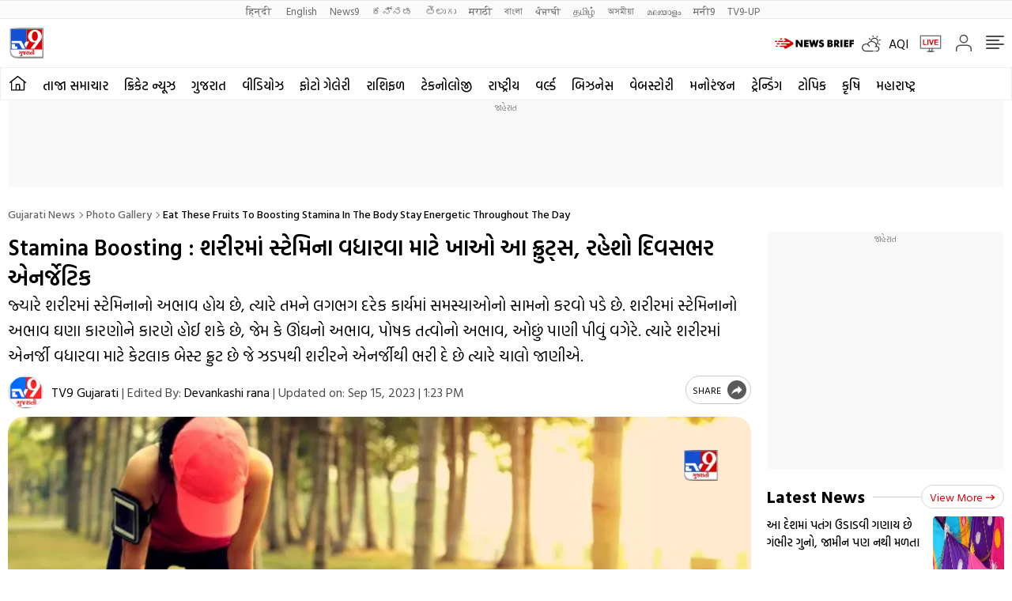

--- FILE ---
content_type: text/html; charset=utf-8
request_url: https://tv9gujarati.com/photo-gallery/eat-these-fruits-to-boosting-stamina-in-the-body-stay-energetic-throughout-the-day-851362.html
body_size: 97236
content:
<!DOCTYPE html>
<html lang="gu">
<head>
<meta charset="UTF-8">
<meta name="website" content="https://tv9gujarati.com">
<meta itemprop="inLanguage" content="gu">
<meta http-equiv="content-language" content="gu">
<meta name="rating" content="General">
<meta property="category" content="News">
<meta name="copyright" content="tv9gujarati.com">
<meta name="author" content="TV9 Gujarati">
<meta http-equiv="Content-Type" content="text/html; charset=utf-8">
<meta http-equiv="X-UA-Compatible" content="IE=edge">
<meta name="viewport" content="width=device-width, initial-scale=1.0">
<meta http-equiv="Accept-CH" content="viewport-width, width, device-memory, dpr, downlink, ect">
<meta name="theme-color" content="#ffffff">
<link rel="shortcut icon" href="https://images.tv9gujarati.com/favicon.ico" type="image/x-icon">
<link rel="preconnect" href="https://images.tv9gujarati.com">
<link rel="preconnect" href="https://fonts.googleapis.com" crossorigin>
<link rel="preconnect" href="https://fonts.gstatic.com" crossorigin>
<link rel="preconnect" href="https://cdn.taboola.com" crossorigin>
<link rel="dns-prefetch" href="//cdn.taboola.com">

<!--------------------------TV9 Gujarati SEO PLUGIN START single------------------------>

<title>Stamina Boosting : શરીરમાં સ્ટેમિના વધારવા માટે ખાઓ આ ફ્રુટ્સ, રહેશો દિવસભર એનર્જેટિક - Gujarati News | Eat these fruits to Boosting stamina in the body stay energetic throughout the day - Eat these fruits to Boosting stamina in the body stay energetic throughout the day | TV9 Gujarati</title>
<meta name="description" content="જ્યારે શરીરમાં સ્ટેમિનાનો અભાવ હોય છે, ત્યારે તમને લગભગ દરેક કાર્યમાં સમસ્યાઓનો સામનો કરવો પડે છે. શરીરમાં સ્ટેમિનાનો અભાવ ઘણા કારણોને કારણે હોઈ શકે છે, જેમ કે ઊંઘનો અભાવ, પોષક તત્વોનો અભાવ, ઓછું પાણી પીવું વગેરે. ત્યારે શરીરમાં એનર્જી વધારવા માટે કેટલાક બેસ્ટ ફ્રુટ છે જે ઝડપથી શરીરને એનર્જીથી ભરી દે છે ત્યારે ચાલો જાણીએ." />
<link rel="canonical" href="https://tv9gujarati.com/photo-gallery/eat-these-fruits-to-boosting-stamina-in-the-body-stay-energetic-throughout-the-day-851362.html" />

<meta property="og:locale" content="gu_IN" />
<meta property="og:type" content="article" />
<meta property="og:title" content="Stamina Boosting : શરીરમાં સ્ટેમિના વધારવા માટે ખાઓ આ ફ્રુટ્સ, રહેશો દિવસભર એનર્જેટિક" />
<meta property="og:description" content="જ્યારે શરીરમાં સ્ટેમિનાનો અભાવ હોય છે, ત્યારે તમને લગભગ દરેક કાર્યમાં સમસ્યાઓનો સામનો કરવો પડે છે. શરીરમાં સ્ટેમિનાનો અભાવ ઘણા કારણોને કારણે હોઈ શકે છે, જેમ કે ઊંઘનો અભાવ, પોષક તત્વોનો અભાવ, ઓછું પાણી પીવું વગેરે. ત્યારે શરીરમાં એનર્જી વધારવા માટે કેટલાક બેસ્ટ ફ્રુટ છે જે ઝડપથી શરીરને એનર્જીથી ભરી દે છે ત્યારે ચાલો જાણીએ." />
<meta property="og:url" content="https://tv9gujarati.com/photo-gallery/eat-these-fruits-to-boosting-stamina-in-the-body-stay-energetic-throughout-the-day-851362.html" />

<meta property="og:site_name" content="TV9 Gujarati" />
<meta property="article:publisher" content="https://www.facebook.com/tv9gujarati/" />
<meta name="twitter:title" content="Stamina Boosting : શરીરમાં સ્ટેમિના વધારવા માટે ખાઓ આ ફ્રુટ્સ, રહેશો દિવસભર એનર્જેટિક" />
<meta name="twitter:description" content="જ્યારે શરીરમાં સ્ટેમિનાનો અભાવ હોય છે, ત્યારે તમને લગભગ દરેક કાર્યમાં સમસ્યાઓનો સામનો કરવો પડે છે. શરીરમાં સ્ટેમિનાનો અભાવ ઘણા કારણોને કારણે હોઈ શકે છે, જેમ કે ઊંઘનો અભાવ, પોષક તત્વોનો અભાવ, ઓછું પાણી પીવું વગેરે. ત્યારે શરીરમાં એનર્જી વધારવા માટે કેટલાક બેસ્ટ ફ્રુટ છે જે ઝડપથી શરીરને એનર્જીથી ભરી દે છે ત્યારે ચાલો જાણીએ." />
<meta name="twitter:url" content="https://tv9gujarati.com/photo-gallery/eat-these-fruits-to-boosting-stamina-in-the-body-stay-energetic-throughout-the-day-851362.html" />
<meta name="keywords" content="fruits, fruits For health, stamina foods, boost stamina, health , health tips, fruits, best fruits, ગુજરાતી, સફરજન, કેળા, Gujarati news, latest Gujarati news, latest news in Gujarati, breaking news in Gujarati, Gujarati breaking news, News in Gujarati" />
<meta name="news_keywords" content="fruits, fruits For health, stamina foods, boost stamina, health , health tips, fruits, best fruits, ગુજરાતી, સફરજન, કેળા, Gujarati news, latest Gujarati news, latest news in Gujarati, breaking news in Gujarati, Gujarati breaking news, News in Gujarati">
<meta property="article:published_time" content="2023-09-15T13:23:28+05:30" />
<meta property="article:modified_date" content="2023-09-15T13:23:28+05:30" />
<meta property="twitter:image:src" content="https://images.tv9gujarati.com/wp-content/uploads/2023/09/STAMINA-FRUITS.jpg" />
<meta property="og:image" content="https://images.tv9gujarati.com/wp-content/uploads/2023/09/STAMINA-FRUITS.jpg" />
<meta property="og:image:width" content="1280" />
<meta property="og:image:height" content="720" />
<meta name="robots" content="index, follow, max-snippet:-1, max-image-preview:large, max-video-preview:-1" />   
    <meta property="fb:app_id" content="199674574287352" />
<meta name="twitter:card" content="summary_large_image" />
<meta name="twitter:creator" content="@tv9gujarati" />
<meta name="twitter:site" content="@tv9gujarati" />

<!-- afp header code starts here -->

<!--itemprop-->
<meta itemprop="name" content="Stamina Boosting : શરીરમાં સ્ટેમિના વધારવા માટે ખાઓ આ ફ્રુટ્સ, રહેશો દિવસભર એનર્જેટિક">
<meta itemprop="description" content="જ્યારે શરીરમાં સ્ટેમિનાનો અભાવ હોય છે, ત્યારે તમને લગભગ દરેક કાર્યમાં સમસ્યાઓનો સામનો કરવો પડે છે. શરીરમાં સ્ટેમિનાનો અભાવ ઘણા કારણોને કારણે હોઈ શકે છે, જેમ કે ઊંઘનો અભાવ, પોષક તત્વોનો અભાવ, ઓછું પાણી પીવું વગેરે. ત્યારે શરીરમાં એનર્જી વધારવા માટે કેટલાક બેસ્ટ ફ્રુટ છે જે ઝડપથી શરીરને એનર્જીથી ભરી દે છે ત્યારે ચાલો જાણીએ.">
<meta itemprop="image" content="https://images.tv9gujarati.com/wp-content/uploads/2023/09/STAMINA-FRUITS.jpg?width=1280&enlarge=true">
<meta itemprop="publisher" content="TV9 Gujarati" />
<meta itemprop="url" content="https://tv9gujarati.com/photo-gallery/eat-these-fruits-to-boosting-stamina-in-the-body-stay-energetic-throughout-the-day-851362.html"/>
<meta itemprop="editor" content="tv9gujarati.com" />
<meta itemprop="headline" content="Stamina Boosting : શરીરમાં સ્ટેમિના વધારવા માટે ખાઓ આ ફ્રુટ્સ, રહેશો દિવસભર એનર્જેટિક"/>
<meta itemprop="sourceOrganization" content="TV9 Gujarati" />
<meta itemprop="keywords" content="fruits, fruits For health, stamina foods, boost stamina, health , health tips, fruits, best fruits, ગુજરાતી, સફરજન, કેળા, Gujarati news, latest Gujarati news, latest news in Gujarati, breaking news in Gujarati, Gujarati breaking news, News in Gujarati" />
<meta itemprop="datePublished" content="2023-09-15T13:23:28+05:30" />
<meta itemprop="dateModified" content="2023-09-15T13:23:28+05:30" />
<!--itemprop-->
<meta name="ahrefs-site-verification" content="aeb2d6353610249c21b3a32364675688b07c62d15ed9e2fac11a9e9f8f68cdbc">
<!-- ImageGallery schema-->
<script type="application/ld+json">{"@context":"https:\/\/schema.org","@type":"ImageGallery","name":"Stamina Boosting : શરીરમાં સ્ટેમિના વધારવા માટે ખાઓ આ ફ્રુટ્સ, રહેશો દિવસભર એનર્જેટિક","headline":"Stamina Boosting : શરીરમાં સ્ટેમિના વધારવા માટે ખાઓ આ ફ્રુટ્સ, રહેશો દિવસભર એનર્જેટિક","url":"https:\/\/tv9gujarati.com\/photo-gallery\/eat-these-fruits-to-boosting-stamina-in-the-body-stay-energetic-throughout-the-day-851362.html","description":"જ્યારે શરીરમાં સ્ટેમિનાનો અભાવ હોય છે, ત્યારે તમને લગભગ દરેક કાર્યમાં સમસ્યાઓનો સામનો કરવો પડે છે. શરીરમાં સ્ટેમિનાનો અભાવ ઘણા કારણોને કારણે હોઈ શકે છે, જેમ કે ઊંઘનો અભાવ, પોષક તત્વોનો અભાવ, ઓછું પાણી પીવું વગેરે. ત્યારે શરીરમાં એનર્જી વધારવા માટે કેટલાક બેસ્ટ ફ્રુટ છે જે ઝડપથી શરીરને એનર્જીથી ભરી દે છે ત્યારે ચાલો જાણીએ.","primaryImageOfPage":{"@type":"ImageObject","name":"Eat these fruits to Boosting stamina in the body","url":"https:\/\/images.tv9gujarati.com\/wp-content\/uploads\/2023\/09\/STAMINA-FRUITS.jpg","width":"1280","height":"720"},"associatedMedia":[{"@type":"ImageObject","name":"શું તમે દરરોજ થાક અનુભવો છો, થોડું કામ કર્યા પછી કે પછી થોડું ચાલ્યા પછી તમારુ શરીર થાકી જાય છે અને તમને સૂઈ જવા કે બેસી જવાનું મન થઈ જાય છે. ત્યારે આ બધા તમારા શરીરની એનર્જીના અભાવના લક્ષણો હોઈ શકે છે. જ્યારે શરીરમાં સ્ટેમિનાનો અભાવ હોય છે, ત્યારે તમને લગભગ દરેક કાર્યમાં સમસ્યાઓનો સામનો કરવો પડે છે. શરીરમાં સ્ટેમિનાનો અભાવ ઘણા કારણોને કારણે હોઈ શકે છે, જેમ કે ઊંઘનો અભાવ, પોષક તત્વોનો અભાવ, ઓછું પાણી પીવું વગેરે. ત્યારે શરીરમાં એનર્જી વધારવા માટે કેટલાક બેસ્ટ ફ્રુટ છે જે ઝડપથી શરીરને એનર્જીથી ભરી દે છે ત્યારે ચાલો જાણીએ . ","url":"https:\/\/images.tv9gujarati.com\/wp-content\/uploads\/2023\/09\/STAMINA.jpg","width":"1280","height":"720"},{"@type":"ImageObject","name":"તમે કેળા ખાઈ શકો છો. કેળામાં પોટેશિયમ અને વિટામિન B6 હોય છે. તેના માટે તમે કેળાની ચાટ અથવા સ્મૂધીને ડાયટમાં સામેલ કરી શકો છે. જેમાં ઓટ્સ અને થોડું દૂધ એડ કરવાથઈ સ્મૂધી ટેસ્ટી અને તમાીરી ભૂખ પણ સંતોષસે","url":"https:\/\/images.tv9gujarati.com\/wp-content\/uploads\/2023\/09\/STAMINA-1.jpg","width":"1280","height":"720"},{"@type":"ImageObject","name":"બ્લેકબેરી, સ્ટ્રોબેરી અને બ્લૂબેરી જેવી અનેક પ્રકારની બેરીને ડાયટમાં સામેલ કરી શકાય છે. તમે બેરી સાથે સ્મૂધી પણ બનાવી શકો છો. આ રોગપ્રતિકારક શક્તિને પણ મજબૂત બનાવે છે.","url":"https:\/\/images.tv9gujarati.com\/wp-content\/uploads\/2023\/09\/STAMINA-2.jpg","width":"1280","height":"720"},{"@type":"ImageObject","name":"તમારા આહારમાં ફાઈબરયુક્ત સફરજનનો સમાવેશ કરો. તેમાં કુદરતી ખાંડ હોય છે. સફરજન ખાવાથી ન માત્ર સ્ટેમિના વધે છે પણ તમે લાંબા સમય સુધી એનર્જેટિક પણ રહી શકશો.","url":"https:\/\/images.tv9gujarati.com\/wp-content\/uploads\/2023\/09\/STAMINA-3.jpg","width":"1280","height":"720"},{"@type":"ImageObject","name":"તમે વિટામિન્સ અને મિનરલ્સથી ભરપૂર કેરી ખાઈ શકો છો. મેંગો શેક ખૂબ જ ટેસ્ટી અને હેલ્ધી છે. મેંગો શેક પીવાથી એનર્જી પણ વધે છે.","url":"https:\/\/images.tv9gujarati.com\/wp-content\/uploads\/2023\/09\/STAMINA-4.jpg","width":"1280","height":"720"},{"@type":"ImageObject","name":"તમારા આહારમાં અનાનસનો સમાવેશ કરો. તે પાચનતંત્રને સ્વસ્થ રાખે છે. તેમાં બળતરા વિરોધી ગુણધર્મો પણ છે. તેમજ આ ફળ શરીર કે હાથ પગમાં આવેલ સોજો પણ ઓછો કરે છે.","url":"https:\/\/images.tv9gujarati.com\/wp-content\/uploads\/2023\/09\/STAMINA-5.jpg","width":"1280","height":"720"},{"@type":"ImageObject","name":"કીવીમાં વિટામિન સી, પોટેશિયમ અને ફાઈબર જેવા પોષક તત્વો હોય છે. કીવી તમારું એનર્જી લેવલ વધારે છે.","url":"https:\/\/images.tv9gujarati.com\/wp-content\/uploads\/2023\/09\/STAMINA-7.jpg","width":"1280","height":"720"}]}</script>
<!-- ImageGallery schema-->
<!-- NewsArticle schema-->
<script type="application/ld+json">{"@context":"https:\/\/schema.org","@type":"NewsArticle","mainEntityOfPage":{"@type":"WebPage","@id":"https:\/\/tv9gujarati.com\/photo-gallery\/eat-these-fruits-to-boosting-stamina-in-the-body-stay-energetic-throughout-the-day-851362.html","name":"Eat these fruits to Boosting stamina in the body stay energetic throughout the day","image":"https:\/\/images.tv9gujarati.com\/wp-content\/uploads\/2023\/09\/STAMINA-FRUITS.jpg?w=1280&enlarge=true"},"headline":"Stamina Boosting : શરીરમાં સ્ટેમિના વધારવા માટે ખાઓ આ ફ્રુટ્સ, રહેશો દિવસભર એનર્જેટિક","description":"જ્યારે શરીરમાં સ્ટેમિનાનો અભાવ હોય છે, ત્યારે તમને લગભગ દરેક કાર્યમાં સમસ્યાઓનો સામનો કરવો પડે છે. શરીરમાં સ્ટેમિનાનો અભાવ ઘણા કારણોને કારણે હોઈ શકે છે, જેમ કે ઊંઘનો અભાવ, પોષક તત્વોનો અભાવ, ઓછું પાણી પીવું વગેરે. ત્યારે શરીરમાં એનર્જી વધારવા માટે કેટલાક બેસ્ટ ફ્રુટ છે જે ઝડપથી શરીરને એનર્જીથી ભરી દે છે ત્યારે ચાલો જાણીએ.","keywords":"fruits, fruits For health, stamina foods, boost stamina, health , health tips, fruits, best fruits, ગુજરાતી, સફરજન, કેળા, Gujarati news, latest Gujarati news, latest news in Gujarati, breaking news in Gujarati, Gujarati breaking news, News in Gujarati","articleSection":"photo-gallery","url":"https:\/\/tv9gujarati.com\/photo-gallery\/eat-these-fruits-to-boosting-stamina-in-the-body-stay-energetic-throughout-the-day-851362.html","inLanguage":"gu","datePublished":"2023-09-15T13:23:28+05:30","dateModified":"2023-09-15T13:23:28+05:30","dateCreated":"2023-09-15T13:23:28+05:30","thumbnailUrl":"https:\/\/images.tv9gujarati.com\/wp-content\/uploads\/2023\/09\/STAMINA-FRUITS.jpg?w=1280&enlarge=true","image":{"@type":"ImageObject","url":"https:\/\/images.tv9gujarati.com\/wp-content\/uploads\/2023\/09\/STAMINA-FRUITS.jpg?w=1280&enlarge=true","width":1280,"height":720},"author":{"@type":"Person","name":"TV9 Gujarati"},"publisher":{"@type":"Organization","name":"TV9 Gujarati","url":"https:\/\/tv9gujarati.com","logo":{"@type":"ImageObject","url":"https:\/\/images.tv9gujarati.com\/wp-content\/uploads\/2021\/12\/tv9gujarati.png","width":"600","height":"60"}}}</script>
<!-- NewsArticle schema-->
<!-- WebPage schema-->
<script type="application/ld+json">{"@context":"https:\/\/schema.org","@type":"WebPage","url":"https:\/\/tv9gujarati.com\/photo-gallery\/eat-these-fruits-to-boosting-stamina-in-the-body-stay-energetic-throughout-the-day-851362.html","name":"Stamina Boosting : શરીરમાં સ્ટેમિના વધારવા માટે ખાઓ આ ફ્રુટ્સ, રહેશો દિવસભર એનર્જેટિક - Gujarati News | Eat these fruits to Boosting stamina in the body stay energetic throughout the day","description":"જ્યારે શરીરમાં સ્ટેમિનાનો અભાવ હોય છે, ત્યારે તમને લગભગ દરેક કાર્યમાં સમસ્યાઓનો સામનો કરવો પડે છે. શરીરમાં સ્ટેમિનાનો અભાવ ઘણા કારણોને કારણે હોઈ શકે છે, જેમ કે ઊંઘનો અભાવ, પોષક તત્વોનો અભાવ, ઓછું પાણી પીવું વગેરે. ત્યારે શરીરમાં એનર્જી વધારવા માટે કેટલાક બેસ્ટ ફ્રુટ છે જે ઝડપથી શરીરને એનર્જીથી ભરી દે છે ત્યારે ચાલો જાણીએ.","keywords":"fruits, fruits For health, stamina foods, boost stamina, health , health tips, fruits, best fruits, ગુજરાતી, સફરજન, કેળા, Gujarati news, latest Gujarati news, latest news in Gujarati, breaking news in Gujarati, Gujarati breaking news, News in Gujarati","inLanguage":"gu","publisher":{"@type":"Organization","name":"TV9 Gujarati","url":"https:\/\/tv9gujarati.com","logo":{"@type":"ImageObject","contentUrl":"https:\/\/images.tv9gujarati.com\/wp-content\/uploads\/2021\/12\/tv9gujarati.png"}}}</script>
<!-- WebPage schema-->
<!-- Organization schema-->
<script type="application/ld+json">{"@context":"https:\/\/schema.org","@type":"Organization","name":"TV9 Gujarati","url":"https:\/\/tv9gujarati.com","logo":{"@type":"ImageObject","url":"https:\/\/images.tv9gujarati.com\/wp-content\/uploads\/2021\/12\/tv9gujarati.png","width":"600","height":"60"},"sameAs":["https:\/\/www.facebook.com\/tv9gujarati\/","https:\/\/twitter.com\/tv9gujarati","https:\/\/www.youtube.com\/tv9gujaratinews"]}</script>
<!-- Organization schema-->
<!-- ItemList schema-->
<script type="application/ld+json">{"@context":"https:\/\/schema.org","@type":"ItemList","itemListElement":[{"@type":"SiteNavigationElement","position":1,"name":"તાજા સમાચાર","url":"https:\/\/tv9gujarati.com\/latest-news"},{"@type":"SiteNavigationElement","position":2,"name":"ક્રિકેટ ન્યૂઝ","url":"https:\/\/tv9gujarati.com\/sports\/cricket-news"},{"@type":"SiteNavigationElement","position":3,"name":"ગુજરાત","url":"https:\/\/tv9gujarati.com\/gujarat"},{"@type":"SiteNavigationElement","position":4,"name":"વીડિયોઝ","url":"https:\/\/tv9gujarati.com\/videos"},{"@type":"SiteNavigationElement","position":5,"name":"ફોટો ગેલેરી","url":"https:\/\/tv9gujarati.com\/photo-gallery"},{"@type":"SiteNavigationElement","position":6,"name":"રાશિફળ","url":"https:\/\/tv9gujarati.com\/rashifal"},{"@type":"SiteNavigationElement","position":7,"name":"ટેકનોલોજી","url":"https:\/\/tv9gujarati.com\/technology"},{"@type":"SiteNavigationElement","position":8,"name":"રાષ્ટ્રીય","url":"https:\/\/tv9gujarati.com\/national"},{"@type":"SiteNavigationElement","position":9,"name":"વર્લ્ડ","url":"https:\/\/tv9gujarati.com\/international-news"},{"@type":"SiteNavigationElement","position":10,"name":"બિઝનેસ","url":"https:\/\/tv9gujarati.com\/business"},{"@type":"SiteNavigationElement","position":11,"name":"વેબસ્ટોરી","url":"https:\/\/tv9gujarati.com\/webstories"},{"@type":"SiteNavigationElement","position":12,"name":"મનોરંજન","url":"https:\/\/tv9gujarati.com\/entertainment"},{"@type":"SiteNavigationElement","position":13,"name":"ટ્રેન્ડિંગ","url":"https:\/\/tv9gujarati.com\/trending"},{"@type":"SiteNavigationElement","position":14,"name":"ટોપિક","url":"https:\/\/tv9gujarati.com\/topic"},{"@type":"SiteNavigationElement","position":15,"name":"કૃષિ","url":"https:\/\/tv9gujarati.com\/dhartiputra-agriculture"},{"@type":"SiteNavigationElement","position":16,"name":"મહારાષ્ટ્ર","url":"https:\/\/tv9gujarati.com\/mumbai"},{"@type":"SiteNavigationElement","position":17,"name":"બીએમસી ઈલેકશન 2026","url":"https:\/\/tv9gujarati.com\/topic\/maharashtra"},{"@type":"SiteNavigationElement","position":18,"name":"હવામાન","url":"https:\/\/tv9gujarati.com\/topic\/weather"},{"@type":"SiteNavigationElement","position":19,"name":"યર એન્ડર","url":"https:\/\/tv9gujarati.com\/topic\/year-ender"},{"@type":"SiteNavigationElement","position":20,"name":"Gold-Silver","url":"https:\/\/tv9gujarati.com\/topic\/gold-silver"},{"@type":"SiteNavigationElement","position":21,"name":"Stock Forecast","url":"https:\/\/tv9gujarati.com\/topic\/stock-forecast"},{"@type":"SiteNavigationElement","position":22,"name":"Stocks","url":"https:\/\/tv9gujarati.com\/topic\/stock-market"}]}</script>
<!-- ItemList schema-->
		<!-- Breadcrumb schema-->
	<script type="application/ld+json">{"@context":"https:\/\/schema.org","@type":"BreadcrumbList","itemListElement":[{"@type":"ListItem","position":1,"item":{"@id":"https:\/\/tv9gujarati.com","name":"Gujarati News"}},{"@type":"ListItem","position":2,"item":{"@id":"https:\/\/tv9gujarati.com\/photo-gallery","name":"Photo gallery"}},{"@type":"ListItem","position":3,"item":{"@id":"https:\/\/tv9gujarati.com\/photo-gallery\/eat-these-fruits-to-boosting-stamina-in-the-body-stay-energetic-throughout-the-day-851362.html","name":"Eat these fruits to Boosting stamina in the body stay energetic throughout the day"}}]}</script>
	<!-- Breadcrumb schema-->
	<!-- WebSite Search Schema-->
<script type="application/ld+json">
{
	"@context": "https://schema.org",
	"@type": "WebSite",
		
	"url": "https://tv9gujarati.com",
	"potentialAction": 
	{
		"@type": "SearchAction",
		"target": "https://tv9gujarati.com/search?q={search_term_string}",
		"query-input": "required name=search_term_string"
	}
}
</script>
<script>
function getMetaKeywordsContent() {
 var metas = document.getElementsByTagName('meta');for (var i=0; i< metas.length; i++) {if (metas[i].getAttribute("name") == "keywords") {var value = metas[i].getAttribute("content").split(",").map(Function.prototype.call, String.prototype.trim);return value;}}return '';}
 
 var pageType = 'article';
 
</script>

<!--------------------------TV9 Gujarati SEO PLUGIN END------------------------>  

<!--------------------------TV9 Gujarati HEAD START------------------------------>  

    <link rel="amphtml" href="https://tv9gujarati.com/photo-gallery/eat-these-fruits-to-boosting-stamina-in-the-body-stay-energetic-throughout-the-day-851362.html/amp"><link rel="icon" href="https://images.tv9gujarati.com/wp-content/uploads/2020/03/cropped-Screen-Shot-2020-03-16-at-12.33.53-PM-1-32x32.png" sizes="32x32" />
<link rel="icon" href="https://images.tv9gujarati.com/wp-content/uploads/2020/03/cropped-Screen-Shot-2020-03-16-at-12.33.53-PM-1-192x192.png" sizes="192x192" />
<link rel="apple-touch-icon" href="https://images.tv9gujarati.com/wp-content/uploads/2020/03/cropped-Screen-Shot-2020-03-16-at-12.33.53-PM-1-180x180.png" />
<meta name="msapplication-TileImage" content="https://images.tv9gujarati.com/wp-content/uploads/2020/03/cropped-Screen-Shot-2020-03-16-at-12.33.53-PM-1-270x270.png" />

<!--------------------------TV9 Gujarati HEAD END------------------------------>     
	
	<script>
function is_mobile()
{
    if (! navigator.userAgent.match(/Android/i) && ! navigator.userAgent.match(/webOS/i) && ! navigator.userAgent.match(/iPhone/i) &&! navigator.userAgent.match(/iPod/i) && ! navigator.userAgent.match(/iPad/i) && ! navigator.userAgent.match(/Blackberry/i) && ! navigator.userAgent.match(/UCWEB/i))
    {
        return false;
    } 
    else
    {
        return true;
    }
}
</script>
	<link rel="preload" as="image" href="https://images.tv9gujarati.com/wp-content/uploads/2023/09/STAMINA.jpg?w=1280">
	<style>@media screen and (min-width: 768px) {#main-img{content:url("https://images.tv9gujarati.com/wp-content/uploads/2023/09/STAMINA.jpg?w=1000");} }</style>



<style>*,:after,:before{-webkit-box-sizing:border-box;-moz-box-sizing:border-box;box-sizing:border-box;padding:0;margin:0;outline:0}:root{--text-grey:#919191;--text-grey-light:#ccc;--text-blue-light:#6a8edc;--bg-grey:#252525}.theme-light{--text-black:#000;--text-blue:#0848d4;--text-grey-light:#ccc;--bg-grey:#e1e1e1;--bg-light:#fff}.theme-dark{--text-black:#fff;--text-blue:#fff;--bg-light:#000;--bg-grey:#252525}.theme-dark .adsCont{background:#2f2f2f}body{font-family:'Hind Vadodara',sans-serif;color:#000;font-size:16px;line-height:26px;background:var(--bg-light);-webkit-text-size-adjust:100%}a{color:#000;text-decoration:none}ol,ul{list-style:none}img{max-width:100%;height:inherit}.flex{display:flex;justify-content:space-between;align-items:center}.gutterLHS,.gutterRHS{display:none}.adsCont{text-align:center;clear:both;margin:10px -10px 20px;position:relative;height:300px;padding-top:2px;z-index:0;background:#f9f9f9}.adsCont:before{content:"જાહેરાત";font-size:10px;line-height:16px;display:block;color:#777}.adsCont.Topads{height:300px}.adsCont.desktop,.adsCont.web{display:none}.adsCont.mobile{display:block}.container{max-width:1320px;margin:0 auto;padding:0 10px}.tv9common-heading,.tv9heading{display:flex;align-items:center;justify-content:space-between;margin-bottom:10px;position:relative}.tv9common-heading .h2,.tv9heading .h2{font-weight:700;font-size:22px;line-height:30px;background:#fff;padding-right:10px;text-transform:capitalize}.tv9common-heading a.view_more{font-weight:400;font-size:14px;line-height:20px;color:#dc0000;text-transform:capitalize;border:1px solid #d7d7d7;padding:5px 10px 3px 10px;border-radius:30px;background:#fff;display:flex;align-items:center;flex:0 0 auto}.tv9common-heading a.view_more svg{width:13px;height:8px;margin-left:3px;fill:#dc0000}.tv9common-head{width:100%;position:relative;margin-bottom:10px}.tv9common-head .h1{font-weight:700;font-size:18px;line-height:24px;background:#fff;padding-right:10px;text-transform:capitalize;display:inline-block}.tv9common-head:before{border-top:1px solid #cfcfcf;content:"";margin:0 auto;position:absolute;top:50%;left:0;right:0;bottom:0;width:100%;z-index:-1}.language_menu{background:#fafafa;border:solid #e9e9e9;border-width:1px 0}.language_menu .container{display:flex;flex-wrap:nowrap;overflow-x:auto;-webkit-overflow-scrolling:touch;align-items:center;overflow-y:hidden}.language_menu a{font-weight:400;font-size:13px;line-height:22px;text-transform:capitalize;color:#666;padding:2px 8px;height:22px}.language_menu a:first-child{padding-left:0}.tv9_navbar{background-color:#fff;padding:7px 0}.tv9_navbar .container{display:flex;justify-content:space-between;align-items:center}.tv9_logo img{display:block;width:40px;height:36px}.tv9_navbarRHS{display:inline-flex;align-items:center}.tv9_navbarRHS svg{margin-left:14px;margin-right:5px}.tv9_navbarRHS .livetv_icon{width:26px;height:26px;display:block}.tv9_navbarRHS .search_icon{width:19px;height:19px;fill:#fff;display:block}.tv9_navbarRHS .bell_icon{width:22px;height:22px;display:block;fill:transparent}.tv9_navbarRHS .menu_icon{display:none}.menuNavigation{width:100%;height:0;color:#fff;position:fixed;top:0;z-index:999;background:#fff;overflow:auto}.menuNavigation::-webkit-scrollbar{width:0}.menuNavigation::-webkit-scrollbar-track{background:#101f35}.menuNavigation::-webkit-scrollbar-thumb{background:#101f35}.menuNavigation::-webkit-scrollbar-thumb:hover{background:#101f35}.menuNavigation.active{height:100%;padding-top:19px}.menuNavigation ul.listItems{list-style:none;margin:0;justify-content:flex-start;flex-wrap:wrap;-moz-column-count:5;column-count:5;display:flex}.menuNavigation ul.listItems>li{width:100%;text-align:left;padding:5px 0;margin:0;border:0;position:relative;cursor:pointer;border-bottom:1px solid #e9e9e9;line-height:35px}.menuNavigation ul.listItems li>a{text-decoration:none;text-align:center;color:#000;font-size:15px;line-height:30px;margin-bottom:12px}.menuNavigation ul.listItems li a.catHead{font-weight:600;font-size:18px;margin-bottom:10px;color:#000}.menuNavigation ul.listItems li a.catHead:after{content:inherit}.menuNavigation ul.listItems li ul.subItems{display:none}.menuNavigation ul.listItems li.active .subItems{display:block;padding-left:20px}.listItems li span{border:solid #000;border-width:0 1px 1px 0;display:inline-block;padding:4px;transform:rotate(-45deg);-webkit-transform:rotate(-45deg);position:absolute;right:10px;top:18px}.listItems li.active span{transform:rotate(45deg);-webkit-transform:rotate(45deg);top:14px}.menuNavigation .listItems li span{border-color:#000}body.openMenu{overflow:hidden}.megaMenu_Header{padding:15px 0;display:flex;align-items:center}.megaMenu_Header .tv9_logo{margin-right:20px}.search_box{width:calc(100% - 106px)}.search_box form{width:100%;display:flex}.search_box{display:flex;border:1px solid #e9e9e9}.search_box .s_input{height:30px;outline:0;border-radius:0;width:100%;padding:10px;font-size:13px;background:#fafafa;border:0}.search_box .s_input::placeholder{color:#000}.search_box .s_button{height:30px;background:#fafafa;border:0;outline:0;border-radius:0;width:3rem;color:#000;display:flex;justify-content:center;align-items:center;cursor:pointer}.search_box .search_icon{width:12px;height:12px;display:block;border-radius:50%;border:solid 2px #000;position:relative}.search_box .search_icon::after{content:"";position:absolute;width:6px;height:2px;background:#000;right:-5px;top:8px;transform:rotate(46deg)}.close_icon{width:24px;height:24px;display:block;margin-left:15px;cursor:pointer}#bell{display:flex}#posRel{position:relative;cursor:pointer}#notiCount{position:absolute;width:20px;height:20px;line-height:20px;text-align:center;color:#fff;right:0;background-color:#dc0000;border-radius:50%;top:-10px;font-size:12px}.notificationNews{background-color:#fff;box-shadow:0 3px 25px rgb(0 0 0 / 20%);right:-10px;top:36px;position:absolute;z-index:9;width:100vw;max-width:557px;display:none}.notificationNews .arrow{position:relative}.notificationNews .arrow:after{content:'';position:absolute;right:12px;bottom:0;border-left:10px solid transparent;border-right:10px solid transparent;border-bottom:10px solid #fff}.notificationNews-content .custom-scrollbar{height:100vh;overflow-y:auto}.notificationNews-content .custom-scrollbar li{border-bottom:1px solid #eee;padding:10px;display:flex;justify-content:space-between}.custom-scrollbar .notification-thumb{width:90px;margin-right:10px}.custom-scrollbar .notification-thumb img{border-radius:4px}.custom-scrollbar .notification-txt{width:calc(100% - 100px)}.custom-scrollbar p{font-size:15px;font-weight:400;display:-webkit-box;-webkit-line-clamp:3;-webkit-box-orient:vertical;overflow:hidden;line-height:21px}.notification-txt .bullet{display:inline-block;background:#144fd0;width:6px;height:6px;margin:0 5px 0 0;border-radius:50px;vertical-align:middle}.notification-txt .catTime{display:flex;margin:5px 0 5px;font-size:12px;line-height:22px;justify-content:flex-start}.notification-txt .catTime a{color:#dc0000;position:relative;margin-right:20px}.notification-txt .catTime a:after{position:absolute;right:-10px;border-right:1px solid #000;content:'';height:10px;top:6px}.tv9_catnavbar{background-color:#fff;border:1px solid #eee}.tv9_catnavbar .container{display:flex;height:33px;flex-wrap:nowrap;overflow-x:auto;-webkit-overflow-scrolling:touch;align-items:center;overflow-y:hidden}.tv9_catnavbar .home_icon{width:19px;height:16px;display:block;fill:#000;margin:5px 0 10px 0}.tv9_catnavbar a{font-weight:500;font-size:15px;line-height:28px;text-transform:uppercase;color:#000;padding:2px 0 0 0;flex:0 0 auto;margin:0 7px}.tv9_catnavbar a.active{border-bottom:2px solid #dc0000}.tv9_catnavbar a.active .home_icon{fill:#dc0000}.tv9_catnavbar a:first-child{margin-left:0}.tv9_catnavbar a:first-child.active{border-bottom:0}.sticky .tv9_catnavbar{top:0;position:fixed;width:100%;z-index:9;transition:all .5s ease}.language_menu .container::-webkit-scrollbar,.tv9_catnavbar .container::-webkit-scrollbar{display:none}.tv9_footer{margin-top:20px}.tv9_footerlinks{background:#fff;box-shadow:0 -5px 15px rgba(0,0,0,.1);padding:20px 0 60px 0}.tv9_footerlinks .container{display:flex;justify-content:center;flex-wrap:wrap}.footer_LHS .fsocial{display:flex;justify-content:center;margin-bottom:20px}.footer_LHS .fsocial img{display:block;margin-right:20px}.fsocial_links span{text-align:center;font-weight:400;font-size:15px;line-height:24px;text-transform:uppercase;color:#666;display:block}.fsocial_links ul{display:flex;align-items:center;justify-content:center}.fsocial_links ul li{padding:10px}.fsocial_links ul li svg{width:23px;height:23px;display:block}.download_links a,.download_links img{display:inline-block}.footer_navlinks{display:flex;justify-content:center;align-items:center;flex-wrap:wrap;margin-bottom:10px}.footer_navlinks a{font-weight:400;font-size:15px;text-align:center;color:#666;margin-right:15px;padding-bottom:10px}.footer_netlinks{display:flex;justify-content:center;align-items:center;flex-wrap:wrap;margin-bottom:10px}.footer_netlinks strong{font-weight:700;font-size:15px;line-height:24px;text-align:center;color:#666;display:block;text-align:center}.footer_netlinks ul{text-align:center}.footer_netlinks li{display:inline-block;margin-right:9px;margin-bottom:10px}.footer_netlinks li a{font-weight:400;font-size:15px;color:#666}.copyright{font-weight:400;font-size:12px;line-height:19px;color:#666;text-align:center}.tv9_footerSticky{display:flex;justify-content:center;align-items:center;position:fixed;width:100%;bottom:0;left:0;transition:.5s ease-in-out;z-index:1;background:#e8e8e8}.tv9_footerSticky .fs_listwrap{display:grid;grid-template-columns:repeat(5,1fr);width:100%;align-items:center;z-index:1}.tv9_footerSticky .fs_listwrap .leftLinks,.tv9_footerSticky .fs_listwrap .rightLinks{display:flex;justify-content:space-between;width:32%}.tv9_footerSticky .fs_listwrap .fs_link{display:flex;align-items:center;justify-content:center;padding:.625rem .5rem}.tv9_footerSticky .fs_listwrap .fs_link a{display:flex;flex-wrap:wrap;justify-content:center;align-items:center}.tv9_footerSticky .fs_listwrap .fs_link span{width:100%;font-weight:400;font-size:12px;line-height:1;color:#4b4b4b;text-align:center}.tv9_footerSticky .fsmore_icon{width:19px;height:19px;display:block;fill:#4b4b4b}.tv9_footerSticky .fs_listwrap .fs_link .img-wrap{width:30px;height:30px;display:flex;justify-content:center;align-items:center}.tv9_footerSticky .fs_listwrap .fs_link .img-wrap img{width:24px;height:auto;display:block}.tv9_footerlinks .footer_RHS{padding-bottom:10px}.tv9_footerSticky .fs_listwrap .fs_link.active{background-color:#ccc}.sticky-down .tv9_footerSticky{bottom:-70px}.onlyWebADS{display:none}.onlyMobileADS{display:block}.fixedads{position:fixed;bottom:0;background:#080d1c;left:0;right:0;text-align:center}.sticky-down .fixedads{bottom:0;transition:.5s ease-in-out}.sticky-up .fixedads{bottom:60px;transition:.5s ease-in-out}.sticky-up .scene{bottom:115px;transition:.5s ease-in-out}.sticky-down .scene{bottom:60px;transition:.5s ease-in-out}.blinker{display:inline-block;background:rgba(216,2,2,1);border-radius:50%;box-shadow:0 0 0 0 rgba(216,2,2,1);margin:0 8px 0 0;height:10px;width:10px;transform:scale(1);animation:pulse-red 2s infinite}@keyframes pulse-red{0{transform:scale(.95);box-shadow:0 0 0 0 rgba(216,2,2,.7)}70%{transform:scale(1);box-shadow:0 0 0 10px rgba(216,2,2,0)}100%{transform:scale(.95);box-shadow:0 0 0 0 rgba(216,2,2,0)}}@keyframes pulse-white{0{transform:scale(.95);box-shadow:0 0 0 0 rgba(255,255,255,.7)}70%{transform:scale(1);box-shadow:0 0 0 10px rgba(216,2,2,0)}100%{transform:scale(.95);box-shadow:0 0 0 0 rgba(216,2,2,0)}}.errorPage{background:#ececec;border-radius:25px;padding:25px;text-align:center;margin-bottom:10px}.errorPage p{font-weight:500;font-size:14px;line-height:26px;color:#000;margin-bottom:10px}.errorPage a{background:#ff4d4d;border-radius:30px;font-weight:500;font-size:14px;text-align:center;color:#f3f3f3;padding:5px 15px}.border{background:#f6f6f6;height:10px;display:block;margin:20px -10px 20px -10px;width:100vw}.tv9wrapperMain{display:flex;flex-wrap:wrap;justify-content:flex-start}.main-col{width:100%}.rhs-col{width:100%}.theme-dark .tv9common-heading .h2{background:#000;color:#fff}.theme-dark .commonstory .h3{color:#fff}.three_collum_list .commonstory .smallstory a{padding-bottom:15px;margin-bottom:15px}.theme-dark .commonstory figure a{border-color:#444}.sticky_sidebar{text-align:center}.scrollT .tv9_navbar,.scrollB .tv9_navbar,.scrollB .tv9_catnavbar,.scrollT .tv9_catnavbar{position:fixed;width:100%;z-index:9;transition:.5s ease-in-out}.scrollT .tv9_navbar{top:0}.scrollB .tv9_navbar{top:-50px}.scrollB .tv9_catnavbar{top:0}.scrollT .tv9_catnavbar{top:50px}.tv9_logo h1{display:none}.tv9_landingWidget .imgThumb,.tv9_landingWidget .imgThumb img{aspect-ratio:16/9;height:min-content;display:block}.tv9_navbarRHS .whats_icon{width:30px;height:35px;display:block}#ic_whatsapp .st0{fill:#3c3c3b;stroke:#3c3c3b;stroke-width:.5;stroke-miterlimit:10}#ic_whatsapp .st1{fill:url(#SVGID_1_);fill:#60d669}#ic_whatsapp .st2{fill:url(#SVGID_2_);fill:#60d669}#ic_whatsapp .st3{fill:url(#SVGID_3_);fill:#1faf38}#ic_whatsapp .st4{fill:#fafafa}#ic_whatsapp .st5{fill:url(#SVGID_4_);fill:#60d669}.follow_whatsapp{display:flex;justify-content:center;margin-bottom:10px}.follow_whatsapp a{background:#249833;font-size:16px;font-weight:600;line-height:22px;color:#fff;display:flex;align-items:center;justify-content:center;padding:8px 16px;border-radius:4px}.follow_whatsapp a svg{height:25px;width:25px;margin:0 4px}.language_menu a{white-space:pre}@media(min-width:1000px){.adsCont.Topads{height:110px}.onlyWebADS{display:block}.onlyMobileADS{display:none}.adsCont.desktop,.adsCont.web{display:block}.adsCont.mobile{display:none}.gutterLHS,.gutterRHS{position:fixed;top:128px;width:160px;height:600px;z-index:1;transition:all .5s ease;display:none}.gutterLHS{right:50%;translate:-510px}.gutterRHS{left:50%;translate:510px}.sticky .gutterLHS,.sticky .gutterRHS{top:42px}.adsCont{margin:0 0 20px;width:100%}.tv9common-heading:before,.tv9common-head:before{border-top:1px solid #cfcfcf;content:"";margin:0 auto;position:absolute;top:50%;left:0;right:0;bottom:0;width:100%;z-index:-1}.tv9common-heading h1{font-weight:700;font-size:18px;line-height:18px}.language_menu .container{justify-content:center}.tv9_navbar{padding:10px 0}.tv9_logo img{width:47px;height:41px}.tv9_navbarRHS .livetv_icon{width:28px;height:28px}.tv9_navbarRHS .search_icon{width:21px;height:21px}.tv9_navbarRHS .bell_icon{width:28px;height:28px}.tv9_navbarRHS svg{margin-right:0}.tv9_navbarRHS .menu_icon{width:30px;height:30px;display:block}#toggleNav{display:flex;align-items:center}.MenuBtn{cursor:pointer;margin-left:14px}.MenuBtn i{width:23px;height:2px;display:block;background:#4c4c4c;margin-bottom:3px;border-radius:2px}.MenuBtn i:nth-child(4){padding-top:0}.MenuBtn i:nth-child(even){width:17px}.listItems li span{display:none}.menuNavigation ul.listItems{display:block}.menuNavigation ul.listItems>li{border-bottom:0}.menuNavigation ul.listItems li a.catHead:after{content:"";display:inline-block;width:7px;height:7px;border:solid #000;border-width:0 1px 1px 0;margin:-1px 0 0 3px;vertical-align:middle;-webkit-transform:rotate(-45deg);-moz-transform:rotate(-45deg);-ms-transform:rotate(-45deg);-o-transform:rotate(-45deg);transform:rotate(-45deg)}.menuNavigation ul.listItems li ul.subItems{display:block;padding-left:0}.menuNavigation ul.listItems li ul.subItems li{line-height:22px}.notificationNews{top:44px}.notificationNews-content .custom-scrollbar{height:50vh}.notificationNews-content .custom-scrollbar{overflow-y:auto}.tv9_catnavbar .container{height:40px}.tv9_catnavbar a{font-size:16px;line-height:34px;padding:3px 0 0 0;margin:0 10px}.tv9_catnavbar a:first-child{padding-left:0;margin-left:0}.tv9_catnavbar .home_icon{width:23px;height:20px}.tv9_dthprovider .container{justify-content:space-between;align-items:center;flex-wrap:unset}.tv9_dthprovider p{font-size:15px;line-height:24px;width:35%}.tv9_dthprovider .channel_info{width:65%}.tv9_dthprovider .channel_info li{width:25%;border-right:1px solid #e7e7e7}.tv9_dthprovider .channel_info li:nth-child(even){border-right:1px solid #e7e7e7}.tv9_dthprovider .channel_info li:last-child{border-right:0}.tv9_footerlinks{padding:20px 0}.tv9_footerlinks .container{flex-wrap:unset}.footer_LHS{width:28%;margin-right:2%;border-right:1px solid #e7e7e7}.footer_RHS{width:70%}.download_links{display:flex;justify-content:center}.download_links img{margin:0 10px}.footer_navlinks,.footer_netlinks{justify-content:flex-start;flex-wrap:unset;align-items:flex-start}.footer_navlinks{margin-bottom:15px}.footer_netlinks strong{margin-right:15px}.footer_netlinks ul{text-align:left}.tv9_footerSticky{display:none}.errorPage p{font-size:21px}.errorPage a{font-size:17px}.sticky-up .scene{bottom:60px}.border{display:none}.main-col{width:calc(100% - 320px)}.rhs-col{width:300px;margin-left:20px}.sticky_sidebar{position:-webkit-sticky;position:sticky;top:52px}}</style><style>.detailBody iframe[src*="youtube"],.detailBody iframe[data-src*="youtube"],.detailBody iframe[src*="jwplayer"],.detailBody iframe[data-src*="jwplayer"]{width:100%;height:100%;aspect-ratio:16/9}.card_title span{display:block}.tv9_breakingStrip{background:#f5f5f5;padding:5px 10px;display:flex;align-items:center;margin:0 -10px 20px}.tv9_breakingStrip strong{font-weight:600;font-size:14px;line-height:16px;text-transform:uppercase;color:#dc0000;border-right:1px solid #cbcbcb;padding-right:6px;margin-right:10px;width:100px;text-align:center}.tv9_breakingStrip a{font-weight:500;font-size:14px;line-height:22px;text-transform:capitalize;color:#000}.tv9_breakingwidget{background:#343434;margin-bottom:20px}.tv9_breakingwidget iframe{height:200px}.breakingBigstory .imgWrp{height:200px;width:100%}.tv9_breakingwidget .breakingBigstory{display:flex;align-items:center;flex-wrap:wrap;flex-direction:column-reverse;padding:10px}.tv9_breakingwidget .breakingBigstory .imgWrp img{aspect-ratio:16/9;display:block}.tv9_breakingwidget .breakingBigstory .breakingBigcontent h2{font-size:24px;line-height:30px;text-transform:capitalize;color:#fff;margin-bottom:10px;text-align:center}.tv9_breakingwidget .breakingBigstory .breakingBigcontent a{line-height:30px;font-size:24px;margin-bottom:10px;color:#fff;font-weight:700;display:block}.tv9_breakingwidget .breakingBigstorylist{display:flex;flex-wrap:wrap}.tv9_breakingwidget .breakingBigstorylist figure a{padding:8px;display:flex;flex-direction:row-reverse}.tv9_breakingwidget .breakingBigstorylist figure:nth-child(1) a{background:#3e3d3d}.tv9_breakingwidget .breakingBigstorylist figure:nth-child(2) a{background:#454545}.tv9_breakingwidget .breakingBigstorylist figure:nth-child(3) a{background:#515151}.tv9_breakingwidget .breakingBigstorylist figure .imgWrp{margin-left:5%;width:33%}.tv9_breakingwidget .breakingBigstorylist figure .imgWrp img{border-radius:4px;height:60px}.tv9_breakingwidget .breakingBigstorylist .card_title{width:62%}.tv9_breakingwidget .breakingBigstorylist .card_title p{color:#fff;font-size:15px;line-height:22px;font-weight:600}.tv9_treading{margin-bottom:20px}.tv9_treading .hastag{display:flex;align-items:center;flex-wrap:wrap}.tv9_treading .hastag a{background:#feeaea;border:1px solid #ffd0d0;font-weight:500;font-size:14px;line-height:22px;padding:5px 10px;border-radius:4px;margin-right:10px;margin-bottom:10px}.tv9_treading .hastag a:last-child{margin-right:0}.tv9_WebstoryWrap{margin-bottom:20px}.tv9_Webstories{display:flex;flex-wrap:nowrap;overflow-x:auto;-webkit-overflow-scrolling:touch;margin:0 -10px 0 0}.tv9_Webstories::-webkit-scrollbar{display:none}.tv9_Webstories figure{position:relative;width:205px;margin-right:3%;flex:0 0 auto}.tv9_Webstories figure:last-child{margin-right:0}.tv9_Webstories figure .imgCont img{border-radius:10px;margin-bottom:0;vertical-align:top;aspect-ratio:3/4;height:auto;width:100%}.tv9_Webstories figure .card_title{padding:50% 10px 10px 10px;left:0;right:0;border-radius:0 0 10px 10px;position:absolute;bottom:0;background:linear-gradient(to bottom,rgba(0,0,0,0) 0,rgba(0,0,0,0) 20%,rgba(0,0,0,0.1) 30%,rgba(0,0,0,0.8) 70%,black 100%);display:flex;align-items:end;pointer-events:none}.tv9_Webstories figure .card_title .h3{color:#fff;font-weight:700;white-space:initial;font-size:16px;line-height:24px}.tv9_sliderWidget{padding-top:20px;margin:0 -10px 20px}.tv9_sliderWidget .tv9common-heading{padding:0 20px}.tv9_sliderWidget .tv9_CommonSlider{padding:0 0 20px 20px}.tv9_sliderWidget .tv9_CommonSlider .splide__list{height:auto}.tv9_sliderWidget .tv9_CommonSlider figure a{color:#fff}.tv9_sliderWidget .tv9_CommonSlider figure .imgThumb{position:relative}.tv9_sliderWidget .tv9_CommonSlider figure .imgThumb img{border-radius:4px;display:block;margin-bottom:5px;width:100%;height:147px}.tv9_sliderWidget .tv9_CommonSlider .card_title .h3{font-weight:600;font-size:16px;line-height:26px}.tv9_sliderWidget .tv9_CommonSlider .splide__pagination{bottom:0}.tv9_sliderWidget .tv9_CommonSlider .splide__pagination__page{opacity:1;background:#9d9d9d;height:8px;width:8px;margin:2px 6px}.tv9_sliderWidget .tv9_CommonSlider .splide__pagination__page.is-active{background:#4b4b4b;height:7px;width:18px;border-radius:20px}.icon_Comn{position:absolute;bottom:10px;left:10px;font-weight:500;font-size:12px;line-height:22px;text-transform:uppercase;color:#fff;display:flex;align-items:center}.icon_Comn svg{margin-right:3px}.photo_count{background:#e21b22;border-radius:30px;padding:2px 12px}.photo_count svg{height:13px;width:13px}.video_time svg{height:24px;width:24px}.tv9_eventslider .sponser_list{display:flex;align-items:center}.tv9_eventslider .sponser_list span{font-weight:400;font-size:12px;line-height:19px;color:#4c4c4c;padding-right:5px}.tv9_eventslider .sponser_list .sponser_name{border-right:1px solid #bcbcbc;margin-right:5px;padding-right:5px;line-height:0}.tv9_eventslider .sponser_list .sponser_name:last-child{border:0;padding:0;margin:0}.tv9_eventslider{background:#f0f4ff}.tv9_eventslider .tv9heading{padding:0 20px}.tv9_eventslider .tv9heading h2{background:transparent;color:#0040bd;display:flex;align-items:center}.tv9_eventslider .tv9heading h2 img{margin-right:5px}.tv9_eventslider .tv9_CommonSlider figure a{color:#000}.tv9_eventslider .tv9_CommonSlider figure .imgThumb .icon_Comn{background:#e21b22;height:20px;width:24px;display:flex;align-items:center;justify-content:center;border-radius:4px;left:0;bottom:0}.tv9_eventslider .tv9_CommonSlider figure .imgThumb .icon_Comn svg{height:14px;width:14px;fill:#e21b22;margin-right:0}.tv9_photoWrapper{background:#e4e4e4}.tv9_photoWrapper .tv9common-heading .h2{background:#e4e4e4}.tv9_photoWrapper .tv9_CommonSlider figure a{color:#000}.tv9_videoWrapper{background:#202020}.tv9_videoWrapper .tv9common-heading .h2,.tv9_videoWrapper .tv9common-heading .h2 a{background:#202020;color:#fff}.tv9_videoWrapper .tv9common-heading a.view_more{background:#202020;color:#fff}.tv9_videoWrapper .tv9common-heading a.view_more svg{fill:#fff}.shortvideosBox{margin-bottom:20px}.shortvideosBox .common-heading h2{background:#f6f6f6}.shortvideosBox .CarouselBox{clear:both;overflow:hidden}.shortvideosBox .CarouselBox .imgCont img{border-radius:10px;margin-bottom:0;vertical-align:top;aspect-ratio:9/16;height:auto;width:100%}.shortvideosBox ul{display:flex;flex-wrap:nowrap;overflow-x:auto;-webkit-overflow-scrolling:touch;margin-bottom:10px}.shortvideosBox ul::-webkit-scrollbar{display:none}.shortvideosBox li{position:relative;width:205px;margin-right:3%;flex:0 0 auto}.shortvideosBox li:last-child{margin-right:0}.shortvideosBox .sv_btn{position:absolute;top:0;left:0;width:40px;height:35px;background:#dc0000;display:flex;justify-content:center;align-items:center;border-radius:10px 0 0 0;box-shadow:0 4px 11px rgba(0,0,0,0.210824),0 5px 8px rgba(0,0,0,0.078125)}.shortvideosBox .sv_btn svg{width:20px;height:20px}.shortvideosBox .textgraint{padding:50% 10px 10px 10px;left:0;right:0;border-radius:0 0 10px 10px;position:absolute;bottom:0;background:linear-gradient(to bottom,rgba(0,0,0,0) 0,rgba(0,0,0,0) 20%,rgba(0,0,0,0.1) 30%,rgba(0,0,0,0.8) 70%,black 100%);display:flex;align-items:end;pointer-events:none}.shortvideosBox .textgraint h3 a{color:#fff;font-weight:700;white-space:initial;font-size:15px;line-height:24px}.tv9common-heading,.tv9heading{width:100%}.commonstory .bigstory .h3{font-size:20px;font-weight:700;line-height:30px;text-align:left;margin-top:10px}.bigstory .imgThumb,.bigstory .imgThumb img,.smallstory .imgThumb,.smallstory .imgThumb img{width:100%;border-radius:4px;aspect-ratio:16/9;position:relative;display:block;height:min-content}.blinker_post{margin-top:-10px;font-size:15px;text-transform:uppercase;line-height:26px}.commonstory figure a{border-bottom:1px solid #d7d7d7;display:flex;flex-wrap:wrap;justify-content:space-between;padding:0 0 15px 0;margin-bottom:15px}.commonstory .h3{font-size:15px;font-weight:500;line-height:22px;display:block}.commonstory .bigstory:first-child a{border:0;margin-bottom:0}.commonstory .smallstory a{display:flex;flex-wrap:inherit}.commonstory .smallstory:last-child a{border:0;margin-bottom:0;padding-bottom:0}.commonstory .smallstory.livestory a{padding:15px;background:#ffeaea;border-color:#ffd0d0}.commonstory .smallstory.livestory .blinker_post{font-weight:500;font-size:15px;line-height:22px;text-transform:uppercase;color:#dc0000}.commonstory figure .icon_Comn{background:#e21b22;height:20px;width:24px;justify-content:center;border-radius:4px;left:0;bottom:0}.commonstory figure .icon_Comn svg{height:14px;width:14px;fill:#e21b22;margin-right:0}.top_story{display:flex;margin-bottom:20px;flex-wrap:wrap}.top_story .leftbx{order:3}.top_story .rightbx{width:100%}.top_story .middlebx{margin-bottom:20px}.top_story .middlebx .commonstory .bigstory:first-child .h3{margin-top:0;font-size:22px;line-height:32px}.top_story .liveTvWebbx{margin-bottom:20px;line-height:0}.top_story .liveTvWebbx h2{background-color:#dc0000;text-align:center;padding:8px 10px;color:#fff;border-radius:4px 4px 0 0}.top_story .liveTvWebbx h2 a{color:#fff;align-items:center;justify-content:center;display:flex;font-size:22px;line-height:22px;text-transform:uppercase}.top_story .liveTvWebbx h2 a svg{width:30px;height:20px;margin-right:5px}.top_story .liveTvWebbx iframe{height:100%;aspect-ratio:16/9}.top_story .tv9_Trending_slider{margin-bottom:15px}.top_story .tv9_Trending_slider .icon_tc{left:10px;bottom:10px;position:absolute;display:flex;align-items:center;font-weight:500;font-size:12px;line-height:22px;text-transform:uppercase;color:#fff}.top_story .tv9_Trending_slider .icon_tc svg{height:24px;width:24px;margin-right:5px}.top_story .tv9_Trending_slider .tv9Trend_Slider{padding:0}.top_story .tv9_Trending_slider .tv9Trend_Slider .splide__pagination{bottom:0}.top_story .tv9_Trending_slider .splide__list{height:auto}.top_story .tv9_Trending_slider .bigstory .h3{font-size:16px;line-height:24px;margin-top:5px;font-weight:500}.top_story .tv9_Trending_slider .tv9Trend_Slider .splide__pagination__page{opacity:1;background:#9d9d9d;height:5px;width:5px}.top_story .tv9_Trending_slider .tv9Trend_Slider .splide__pagination__page.is-active{background:#4b4b4b;height:5px;width:14px;border-radius:20px}.tv9_Trending_slider .full-width-trending-video figure{margin-bottom:10px}.tv9_banner{margin-bottom:10px;display:flex;justify-content:center}.tv9_banner img{display:block}.five_collum{display:flex;justify-content:space-between;flex-wrap:wrap;margin-bottom:20px}.five_collum .five_collum_list{flex:0 0 100%}.five_collum_list .commonstory .smallstory:last-child a{padding:0 0 15px 0;margin-bottom:15px;border-bottom:1px solid #d7d7d7}.five_collum_list:last-child .commonstory .smallstory a{border-bottom:0;margin-bottom:0;padding-bottom:0}.states_widget .smallstory .imgThumb{order:1}.state_link ul{display:flex;flex-wrap:nowrap;overflow-x:auto;margin-bottom:10px}.state_link a{font-size:14px;line-height:32px;text-transform:uppercase;color:#4b4b4b;border:1px solid #d7d7d7;border-radius:50px;padding:2px 17px;margin-right:10px;white-space:nowrap}.state_link a.active{color:#dc0000;border:1px solid #dc0000}.state_link li.active a{color:#dc0000;border:1px solid #dc0000}.state_link ul::-webkit-scrollbar{display:none}.three_collum{display:flex;justify-content:space-between;flex-wrap:wrap}.three_collum .three_collum_list{flex:0 0 100%}.smallstory .imgThumb{max-width:90px;margin-left:10px;width:100%;position:relative}.left_right_collum{display:flex;justify-content:space-between;flex-wrap:wrap}.left_right_collum .left_collum_list{flex:0 0 100%}.left_right_collum .right_collum_list{margin:0;width:100%}.left_right_collum .two_collum{display:flex;justify-content:space-between;flex-wrap:wrap}.left_right_collum .two_collum .two_collum_list{width:100%}.left_right_collum .two_collum .three_collum_list{flex:0 0 100%}.left_right_collum .two_collum_list .commonstory figure.smallstory.secondstory a{border-bottom:1px solid #d7d7d7;padding:0 0 15px 0;margin-bottom:15px}.text-overley .imgThumb{position:relative}.text-overley .card_title{position:relative;left:0;right:0;width:100%}.commonstory .bigstory.text-overley .h3{position:absolute;bottom:0;width:100%;display:flex;-ms-flex-wrap:wrap;flex-wrap:wrap;align-items:flex-start;padding:10px;background:linear-gradient(to bottom,rgba(0,0,0,0) 0,rgba(0,0,0,0) 20%,rgba(0,0,0,.1) 30%,rgba(0,0,0,.8) 70%,#000 100%);font-size:16px;line-height:26px;color:#fff;padding-top:80px;z-index:1}.text-overley .imgThumb:before{content:'';position:absolute;top:0;left:0;width:100%;height:100%;background:transparent;z-index:1}.three_plus_two_collum{display:flex;justify-content:space-between;flex-wrap:wrap;margin-bottom:20px}.three_plus_two_collum .three_plus_two_collum_list{flex:0 0 100%}.three_plus_two_collum_list.smallstory .imgThumb{order:1}.tv9India_w{margin-bottom:20px}#breadcrumbs{white-space:nowrap;overflow-x:auto;overflow-y:hidden}#breadcrumbs::-webkit-scrollbar{display:none}.breadcrumb{margin:10px 0}.breadcrumb span{position:relative;font-weight:500;font-size:14px;line-height:22px;text-transform:capitalize;margin-right:5px}.breadcrumb span a{color:#666}.breadcrumb span::after{content:"";display:inline-block;width:6px;height:6px;border:solid #666;border-width:0 1px 1px 0;margin:-1px 0 0 0;vertical-align:middle;-webkit-transform:rotate(-45deg);-moz-transform:rotate(-45deg);-ms-transform:rotate(-45deg);-o-transform:rotate(-45deg);transform:rotate(-45deg)}.breadcrumb span.breadcrumb_last::after{display:none}.breadcrumb span.breadcrumb_last a{color:#000}.article-HD{font-weight:700;font-size:22px;line-height:32px;color:#000}.short_desc{font-weight:500;font-size:18px;line-height:30px;color:#000}.fixed-social{position:fixed;right:0;top:300px;box-shadow:-5px 4px 10px 0 rgba(0,0,0,.2);width:51px;height:44px;background-color:#5b5b5b;border-radius:8px 0 0 8px;z-index:2;display:flex;justify-content:center;align-items:center;cursor:pointer;-webkit-backface-visibility:hidden;backface-visibility:hidden}.fixed-social #share svg{width:30px;height:30px;fill:#fff;display:flex}.articleImg{position:relative}.articleImg img{display:block;width:100%;border-radius:4px 4px 0 0}.image_caption{background:#eaeaea;padding:10px;display:flex;justify-content:space-between;flex-wrap:wrap}.image_caption span{font-weight:400;font-size:12px;line-height:18px;color:#000}.author-box{margin:10px 0 10px 0;display:flex;justify-content:space-between;align-items:flex-start}.author-box figure{display:flex;justify-content:flex-start;align-items:center}.author-box .author_thumb{width:45px;margin-right:10px}.author_thumb img{border:1px solid #e1e1e1;display:block;border-radius:50%}.author-box figcaption{font-weight:400;font-size:12px;line-height:17px;color:#4b4b4b;width:calc(100% - 55px)}.author-box figcaption a{color:#000}.sharebox{display:flex;justify-content:center;align-items:center;cursor:pointer;border:1px solid #c9c9c9;padding:.3125rem .3125rem .3125rem .5rem;border-radius:50px;font-size:.75rem;font-weight:400;line-height:1.125rem;text-transform:uppercase;margin-left:.5rem}.sharebox span{background:#5b5b5b;height:1.5rem;width:1.5rem;display:flex;justify-content:center;align-items:center;border-radius:50px;margin-left:.5rem}.sharebox svg{width:.875rem;height:.75rem;fill:#fff}.ArticleBodyCont p,.ArticleBodyCont ul li,.ArticleBodyCont ol li{font-weight:400;font-size:18px;line-height:30px;margin-bottom:15px}.ArticleBodyCont h2{font-weight:600;font-size:18px;line-height:29px;margin-bottom:10px}.vidgyorPlayer{text-align:center;clear:both;margin:10px -10px;background:#f9f9f9;padding:20px 10px}.vidgyorPlayer h2{font-weight:600;font-size:20px;line-height:28px;text-align:center;margin-bottom:10px}.detailBody .hastag{display:flex;align-items:center;flex-wrap:wrap;justify-content:center;margin:20px 0}.detailBody .hastag a{background:#feeaea;border:1px solid #ffd0d0;font-weight:500;font-size:14px;line-height:22px;padding:5px 10px;border-radius:4px;margin-right:10px;margin-bottom:10px;color:#000}.detailBody .hastag a:last-child{margin-right:0}.followus_widget{width:100%;margin:10px 0 20px 0}.followus_widget .wrap_cont h2{position:relative;z-index:0;margin-bottom:10px;font-size:16px;line-height:26px;font-weight:600}.followus_widget .wrap_cont .followBtn{display:flex;justify-content:center;align-items:center;width:calc(100% - 75px)}.followus_widget .wrap_cont .followBtn a{margin:0 5px;width:25px;height:25px;display:flex;padding:7px;border-radius:100%;align-items:center;justify-content:center}.followus_widget .wrap_cont .followBtn a:first-child{width:auto;height:auto;padding:0;border-radius:none}.followus_widget .wrap_cont .followBtn a svg{fill:#fff;width:25px;height:25px}.followus_widget .wrap_cont .followBtn .tw-icon{background:#55acee}.followus_widget .wrap_cont .followBtn .fb-icon{background:#3b5998}.followus_widget .wrap_cont .followBtn .link-icon{background:#0077b5}.followus_widget .wrap_cont .followBtn .in-icon{background:radial-gradient(circle at 33% 100%,#fed373 4%,#f15245 30%,#d92e7f 62%,#9b36b7 85%,#515ecf)}.followus_widget .wrap_cont .followBtn .yt-icon{background:#cd201f}.followus_widget{position:relative}.wrap_cont{display:flex;background:#fff;justify-content:space-between;margin:0 auto;align-items:center;padding:10px 8px;border-radius:8px;box-shadow:0 0 8px rgba(0,0,0,0.1)}.followus_widget:before{border-top:1px solid #d7d7d7;content:"";margin:0 auto;position:absolute;top:50%;left:0;right:0;bottom:0;width:100%;z-index:-1}.followus_widget .wrap_cont h2{margin-bottom:0;border-right:1px solid #dcdcdc;padding-right:10px}.commonNews_Widget{background-color:#f2f2f2;margin:0 -10px 20px -10px;padding:20px 10px;margin-bottom:15px}.commonNews_Widget h2{font-weight:700;font-size:22px;line-height:18px;margin-bottom:15px}.commonNews_Widget .news-cards{display:flex;flex-wrap:nowrap;overflow-x:auto;-webkit-overflow-scrolling:touch}.commonNews_Widget .news-cards::-webkit-scrollbar{display:none}.commonNews_Widget .news-cards figure{width:66%;margin-right:8%;position:relative;flex:0 0 auto}.commonNews_Widget .news-cards figure::after{border-right:1px solid #d9d9d9;content:'';position:absolute;right:-15px;top:0;height:100%}.commonNews_Widget .news-cards figure:last-child{margin-right:0}.commonNews_Widget .news-cards figure:last-child::after{display:none}.commonNews_Widget .news-cards figure .icon_Comn{background:#e21b22;height:20px;width:24px;justify-content:center;border-radius:4px;left:0;bottom:0}.commonNews_Widget .news-cards figure .icon_Comn svg{height:14px;width:14px;fill:#e21b22;margin-right:0}.commonNews_Widget .imgThumb{position:relative}.commonNews_Widget .imgThumb img{border-radius:4px;margin-bottom:7px;width:100%;aspect-ratio:16/9;display:block}.commonNews_Widget .card_title .h3{font-weight:600;font-size:16px;line-height:26px;overflow:hidden;text-overflow:ellipsis;display:-webkit-box;-webkit-line-clamp:3;-webkit-box-orient:vertical}.embedvideo,.ytEmbed{margin:0 0 10px 0;position:relative;padding-bottom:56.25%;height:0;transition:all .5s ease}.embedvideo>iframe[src*="youtube"],.embedvideo>iframe[data-src*="youtube"],.embedvideo>iframe[src*="jwplatform"],.embedvideo>iframe[data-src*="jwplatform"],.embedvideo>img,.ytEmbed>img,.ytEmbed>iframe[data-src*="youtube"]{position:absolute;top:0;left:0;width:100%;height:100%}.ArticleBodyCont p{overflow-wrap:break-word}.ArticleBodyCont a{color:#dc0000}.detailBody iframe{max-width:100%}.ArticleBodyCont ul,.ArticleBodyCont ol{padding-left:30px}.ArticleBodyCont ul li{list-style-type:disc}.ArticleBodyCont ol li{list-style-type:decimal}.ArticleBodyCont .wp-caption{max-width:100%}.ArticleBodyCont code ul li iframe,.ArticleBodyCont code ol li iframe{width:100%;height:100%;aspect-ratio:16/9}.pointers_card{clear:both}.pointers_card ol{padding-left:15px}.pointers_card ol li{position:relative;border:1px solid #d6d6d6;border-radius:8px;padding:20px;box-shadow:-8px 8px 0 0 #e7e7e7;-webkit-box-shadow:-8px 8px 0 0 #e7e7e7;-moz-box-shadow:-8px 8px 0 0 #e7e7e7;margin-bottom:40px;counter-increment:foo;list-style:none;font-size:17px;line-height:28px;color:#424242}.pointersHD{font-size:18px;font-weight:700;line-height:2;margin-bottom:30px}.pointers_card ol li::after{color:#000;font-size:18px;background:#e9e9e9;width:38px;height:38px;border-radius:38px;position:absolute;top:-15px;left:-20px;display:flex;justify-content:center;align-items:center;content:counter(foo) ""}.detailBody table{border-collapse:collapse;width:100%;margin-bottom:10px}.detailBody td,.detailBody th{border:1px solid #ddd;padding:8px}.detailBody tr th,.detailBody tr:first-child td{padding-top:12px;padding-bottom:12px;text-align:left;background-color:#434343;color:#fff;font-weight:700}.inArticleRNews_Widget{background-color:#f2f2f2;margin:0 -10px 20px -10px;padding:20px 10px;margin-bottom:15px}.inArticleRNews_Widget h2,.ArticleBodyCont .inArticleRNews_Widget h2{font-weight:700;font-size:22px;line-height:18px;margin-bottom:15px}.inArticleRNews_Widget .news-cards{display:flex;flex-wrap:nowrap;overflow-x:auto;-webkit-overflow-scrolling:touch}.inArticleRNews_Widget .news-cards figure{width:83.3%;margin-right:4%;flex:0 0 auto}.inArticleRNews_Widget .news-cards figure:last-child{margin-right:0}.inArticleRNews_Widget .news-cards::-webkit-scrollbar{display:none}.inArticleRNews_Widget .news-cards figure a{display:flex;justify-content:flex-start}.inArticleRNews_Widget .news-cards .imgThumb{width:120px;margin-right:15px}.inArticleRNews_Widget .news-cards .imgThumb img{width:100%;border-radius:4px}.inArticleRNews_Widget .news-cards .card_title{width:calc(100% - 135px)}.inArticleRNews_Widget .news-cards .card_title span{font-weight:600;font-size:15px;line-height:24px;color:#000;overflow:hidden;text-overflow:ellipsis;display:-webkit-box;-webkit-line-clamp:3;-webkit-box-orient:vertical}.theme_switcher{position:fixed;right:0;top:250px;box-shadow:-5px 4px 10px 0 rgba(0,0,0,.2);width:51px;height:44px;background-color:#5b5b5b;border-radius:8px 0 0 8px;z-index:2;display:flex;justify-content:center;align-items:center;cursor:pointer;-webkit-backface-visibility:hidden;backface-visibility:hidden}.switch_theme{cursor:pointer;display:inline-flex}.switch_theme input{opacity:0;width:0;height:0}#mode_name{text-transform:uppercase;color:var(--text-black);font-size:.75rem;padding-left:30px;position:relative;display:inline-flex;align-items:center}#mode_name::before{position:absolute;left:0;content:"";width:28px;height:28px;background:url(https://images.tv9hindi.com/wp-content/themes/tv9bharavarsh/images/bright.svg);background-repeat:no-repeat;background-position:center}.switch_theme input:checked+#mode_name::before{background:url(https://images.tv9hindi.com/wp-content/themes/tv9bharavarsh/images/moon.svg)}.photo_summary figure{border-radius:15px;margin-bottom:20px}.photo_summary figure:last-child{margin-bottom:0}.photo_summary .photo_wrap{position:relative;margin-bottom:15px}.photoCount{background-color:#e1e1e1;border-radius:8px;color:#000;font-size:14px;min-width:76px;height:36px;line-height:36px;text-align:center}.photoCount span{font-size:18px;color:#000;font-weight:700}.photo_summary .photo_wrap img{width:100%;border-radius:20px;display:block}.photo_summary figcaption p{color:var(--text-black)}.photo_summary .socialTop{display:flex;padding-left:0;justify-content:flex-end}.photo_summary .socialTop li{float:left;width:32px;margin:0 5px 0 0;list-style:none}.photo_summary .socialTop li a{background-color:var(--bg-grey);margin:0 5px;width:32px;height:32px;display:flex;padding:7px;border-radius:100%}.photo_summary .socialTop li a svg{fill:#000}.theme-dark .breadcrumb span a,.theme-dark .breadcrumb span{color:#fff}.theme-dark .breadcrumb span::after{border-color:#fff}.theme-dark .article-HD{color:#fff}.theme-dark .short_desc{color:#fff}.theme-dark .author-box figcaption,.theme-dark .author-box figcaption a{color:#fff}.theme-dark .photoCount,.theme-dark .photoCount span{color:var(--text-grey-light)}.theme-dark .photo_summary .socialTop li a svg{fill:var(--text-grey-light)}.theme-dark .vidgyorPlayer{background:#2f2f2f}.theme-dark .vidgyorPlayer h2{color:#fff}.theme-dark .vgrPlayerContainer{border-color:#424242}.theme-dark .VideoDetailwrap .ArticleBodyCont p,.theme-dark .VideoDetailwrap .ArticleBodyCont h3{color:#fff}.theme-dark .inArticleRNews_Widget{background-color:#2f2f2f}.theme-dark .inArticleRNews_Widget h2{color:#fff}.theme-dark .inArticleRNews_Widget .news-cards .card_title span{color:#fff}.theme-dark .commonNews_Widget{background-color:#2f2f2f}.theme-dark .commonNews_Widget h2,.theme-dark .commonNews_Widget h2 a{color:#fff}.theme-dark .commonNews_Widget .card_title .h3{color:#fff}.theme-dark .commonNews_Widget .news-cards figure::after{border-color:#646464}.theme-dark .detailBody .hastag a{background-color:#000;border-color:#444;color:#fff}.theme-dark .common-heading .h2,.theme-dark .heading .h2{background:#000;color:#fff}.theme-dark .common-heading:before{border-color:#444}.theme-dark .common-heading a.view_more{background:#2f2f2f;border-color:#2f2f2f;color:#fff}.theme-dark .common-heading a.view_more svg{fill:#fff}.theme-dark .followus_widget:before{border-color:#2f2f2f}.theme-dark .followus_widget .wrap_cont{background-color:#000;border-color:#2f2f2f}.theme-dark .followus_widget .wrap_cont h2{color:#fff;border-color:#2f2f2f}.theme-dark .tv9_WebstoryWrap .tv9common-heading .h2{background:#000}.theme-dark .tv9_WebstoryWrap .tv9common-heading .h2 a{color:#fff}.theme-dark .tv9_WebstoryWrap .tv9common-heading a.view_more{background:#000;color:#fff}.theme-dark .tv9_WebstoryWrap .tv9common-heading a.view_more svg{fill:#fff}.live-blink{display:flex;justify-content:flex-start;align-items:center;margin-bottom:10px}.live-blink span{color:#d70101;text-transform:uppercase;font-size:18px;font-weight:600}.blinker{position:relative;z-index:0;margin-right:10px}.pulse{position:absolute;top:0;left:0;width:100%;height:100%;border-radius:9999px;background-color:HSL(0,99%,42%);opacity:0;z-index:-1;pointer-events:none}.dot{position:relative;margin:0 auto;width:10px;height:10px;border-radius:9999px;background-color:HSL(0,99%,45%)}.pulse{animation:pulseWave 2s linear infinite}@keyframes pulseWave{from{opacity:.4}to{transform:scale(3);opacity:0}}.keyEvents-wrap{padding:20px 0;display:flex;flex-wrap:nowrap;overflow-x:auto;-webkit-overflow-scrolling:touch}.keyEvents h2{text-align:center;font-size:20px;line-height:22px;font-weight:700}.keyEvents .event-cards{border:1px solid #d8d8d8;box-shadow:0 .125rem .5rem rgb(0 0 0 / 10%);padding:15px;border-radius:10px;flex:0 0 auto;width:62.75%;margin-right:3%}.keyEvents .event-cards:last-child{margin-right:0}.keyEvents .event-cards a{font-size:17px;line-height:22px;color:#000}.keyEvents .event-cards strong{margin-bottom:10px;display:block;font-size:18px;line-height:1.5}.keyEvents .event-cards p{overflow:hidden;text-overflow:ellipsis;display:-webkit-box;-webkit-line-clamp:3;-webkit-box-orient:vertical}.blogHeading h2{color:#dc0000;font-size:16px;text-transform:capitalize}.tv9lb-liveblog{border-left:1px solid #d9d9d9;width:100%;margin-top:10px;padding-left:10px}.tv9lb-liveblog ul li{padding-left:15px;position:relative;padding-bottom:15px;margin-bottom:15px;border-bottom:1px solid #d9d9d9;list-style:none}.tv9lb-liveblog ul li:last-child{border-bottom:0}.tv9lb-liveblog ul li::after{content:'';width:10px;height:10px;position:absolute;top:0;left:-16px;border-radius:10px;background:#dc0000;box-sizing:border-box}.tv9lb-liveblog ul li li::after{background:#000;width:6px;height:6px;left:2px;top:15px}.tv9lb-liveblog ul li p{margin-bottom:10px}.tv9lb-liveblog ul li h3{margin-bottom:10px;font-size:16px;line-height:29px}.tv9lb-liveblog .timestamp span{color:#000;font-size:16px;line-height:1;font-weight:400;margin-bottom:10px;display:block}.ArticleBodyCont .news_liveblog ul{padding-left:0}.tv9lb-liveblog ul li.lbAds::after{display:none}.tv9lb-liveblog ul li.lbAds{padding:0;border-bottom:0}.tv9lb-liveblog ul li.lbAds .adsCont{margin:10px -10px 10px -25px}span[class*=cricon_]{width:60px;height:64px;background-repeat:no-repeat;float:left;background-size:100%;margin-right:10px;margin-bottom:10px}.cricon_four{background-image:url(https://images.tv9hindi.com/wp-content/uploads/2021/02/four.png)}.cricon_six{background-image:url(https://images.tv9hindi.com/wp-content/uploads/2021/02/six.png)}.cricon_out{background-image:url(https://images.tv9hindi.com/wp-content/uploads/2021/02/out.png)}.cricon_expert{background-image:url(https://images.tv9hindi.com/wp-content/uploads/2021/02/expert.png)}.tv9lb-liveblog-closed-message{color:#dc0000;text-transform:capitalize;margin:10px 0;text-align:center}.blog-desc .h3{line-height:2;margin-bottom:15px}.table-responsive{overflow:auto}.ArticleBodyCont .wp-caption{max-width:100%}iframe[src*="youtube"]{height:100%;width:100%;aspect-ratio:16/9}.ArticleBodyCont p,.ArticleBodyCont ul li,.ArticleBodyCont ol li{line-height:2}.tv9lb-liveblog ul li h3{font-size:20px;line-height:32px}.livematchWgt_wrapper{margin-bottom:10px}.livematchWgt_wrapper .livematch_head{position:absolute;top:6px;left:50%;transform:translateX(-50%)}.livematchWgt_wrapper .livematch_head .live_head{font-weight:600;font-size:12px;line-height:19px;text-transform:uppercase;color:#dc0000}.livematchWgt_wrapper .livematch_head .live_head .blinker{animation:pulse-red 2s infinite;background:#dc0000;width:7px;height:7px;margin:0 5px 0 0}.livematchWgt_wrapper .score_widget{display:flex;justify-content:space-between;align-items:center;margin:10px 0}.livematchWgt_wrapper .score_widget .team_status{display:flex;width:40%;justify-content:space-between;align-items:center}.livematchWgt_wrapper .score_widget .team_status .team_logo{align-items:center;display:flex;width:30px;margin-right:10px}.livematchWgt_wrapper .score_widget .team_status .teamScore{width:calc(100% - 40px)}.livematchWgt_wrapper .score_widget .team_status .team_name{font-weight:600;font-size:16px;line-height:16px;text-transform:uppercase}.livematchWgt_wrapper .score_widget .team_status .scoreData{display:flex;align-items:center}.livematchWgt_wrapper .score_widget .team_status .scoreData .score{font-weight:700;font-size:16px;line-height:22px;text-transform:uppercase;margin-right:5px}.livematchWgt_wrapper .score_widget .team_status .scoreData .overs{font-weight:400;font-size:11px;line-height:18px;text-transform:uppercase}.livematchWgt_wrapper .score_widget .team-divider{text-align:center;position:relative;z-index:0;width:20%;font-weight:600;font-size:14px;line-height:22px;text-transform:uppercase}.livematchWgt_wrapper .match_timings{font-weight:500;font-size:10px;line-height:16px;text-transform:capitalize;color:#484848;text-align:center}.livematchWgt_Slider .splide__slide{background:#fff;border:1px solid #e8e8e8;padding:10px;position:relative}.livematchWgt_Slider{padding-bottom:20px}.livematchWgt_Slider .splide__pagination{bottom:0}.livematchWgt_Slider .splide__pagination__page{opacity:1;background:#9d9d9d;height:5px;width:5px}.livematchWgt_Slider .splide__pagination__page.is-active{background:#4b4b4b;height:5px;width:14px;border-radius:20px}.tv9_sectionWidget{clear:both;display:flex;flex-wrap:wrap}.tv9_sectionWidget figure{margin-bottom:20px;flex:0 0 auto;width:48.5%;margin-right:3%;border-radius:10px}.tv9_sectionWidget figure:nth-child(2n+2){margin-right:0}.tv9_sectionWidget .photo_wrap{position:relative}.tv9_sectionWidget .photo_wrap img{width:100%;border-radius:10px;display:block;margin-bottom:10px;aspect-ratio:16/9;object-fit:cover}.tv9_sectionWidget .card_title .h3{font-size:16px;line-height:26px;font-weight:600;overflow:hidden;text-overflow:ellipsis;display:-webkit-box;-webkit-line-clamp:3;-webkit-box-orient:vertical}.catName{position:relative}.catName{font-weight:500;font-size:12px;line-height:28px;text-transform:uppercase;color:#b90000}.tv9_landingStories .bigstory .h3{margin-top:0}.tv9_landingStories .bigstory p{font-weight:400;font-size:16px;line-height:23px;display:none}.tv9_landingStories .bigstory .imgThumb{margin-bottom:10px}.tv9_landingStories .commonstory .smallstory a{display:flex;flex-direction:row-reverse}.tv9_landingWidget{display:flex;flex-wrap:wrap;justify-content:flex-start}.tv9_landingWidget figure{margin-bottom:10px;width:100%;border-bottom:1px solid #e7e7e7;padding-bottom:10px}.tv9_landingWidget figure:last-child{border-bottom:0;margin-bottom:0}.tv9_landingWidget figure a{display:flex;flex-direction:row-reverse;justify-content:space-between}.tv9_landingWidget .imgThumb{max-width:90px;margin-left:10px;width:100%;position:relative;height:52px}.tv9_landingWidget .imgThumb img{width:100%;border-radius:4px;aspect-ratio:16/9;display:block}.tv9_landingWidget .imgThumb .icon_Comn{background:#e21b22;height:20px;width:24px;justify-content:center;border-radius:4px;left:0;bottom:0}.tv9_landingWidget .imgThumb .icon_Comn svg{height:14px;width:14px;fill:#e21b22;margin-right:0}.tv9_landingWidget .card_title .h3{font-size:15px;line-height:26px;font-weight:600}.tv9_landingWidget figure:first-child{border-bottom:0;padding-bottom:0}.tv9_landingWidget figure:first-child a{display:unset}.tv9_landingWidget figure:first-child .imgThumb{max-width:100%;margin-left:0;margin-bottom:10px;height:inherit}.tv9_landingWidget figure:first-child .card_title .h3{font-size:20px;line-height:32px;font-weight:700}.tv9_landingWidget .adsCont.mobile{width:calc(100% + 20px)}.common-heading{text-align:center;position:relative;margin-bottom:10px}.common-heading h2,.common-heading h1{font-weight:700;font-size:18px;line-height:27px;text-transform:uppercase;text-align:center;display:inline-block;background:#fff;padding:0 10px;max-width:85%}.common-heading::before{position:absolute;left:0;height:4px;width:100%;border-top:solid 1px #b0b0b0;content:'';z-index:-1;border-bottom:1px solid #b0b0b0;top:50%;margin-top:-2px}.sponsored_ads small{display:block;font-weight:500;font-size:11px;line-height:20px;text-transform:uppercase;color:#dc0000}.viewMore{font-weight:600;font-size:13px;line-height:24px;text-transform:uppercase;color:#dc0000;display:flex;justify-content:center;padding:0 0 10px 0}.viewMore span::after{content:"";display:inline-block;width:6px;height:6px;border:solid #dc0000;border-width:0 2px 2px 0;margin:-1px 0 0 3px;vertical-align:middle;-webkit-transform:rotate(-45deg);-moz-transform:rotate(-45deg);-ms-transform:rotate(-45deg);-o-transform:rotate(-45deg);transform:rotate(-45deg)}.load-more-btn{background:0;cursor:pointer;font-weight:600;font-size:13px;line-height:24px;text-transform:uppercase;color:#dc0000;display:flex;justify-content:center;width:115px;margin:0 auto;border:0;align-items:Center;padding-bottom:10px}.load-more-btn::after{content:"";display:inline-block;width:6px;height:6px;border:solid #dc0000;border-width:0 2px 2px 0;margin:-1px 0 0 3px;vertical-align:middle;-webkit-transform:rotate(-45deg);-moz-transform:rotate(-45deg);-ms-transform:rotate(-45deg);-o-transform:rotate(-45deg);transform:rotate(-45deg)}.catName{font-weight:500;font-size:13px;line-height:28px;text-transform:uppercase;color:#f20000}.playIcon{background:url(https://images.tv9hindi.com/wp-content/themes/tv9bharavarsh/images/play.svg);background-position:center;background-size:46px;background-repeat:no-repeat;position:absolute;width:100%;height:100%;top:0;left:0}.common_section .wrapper_section figure{background:#fff;box-shadow:0 0 4px rgba(0,0,0,0.08);border-radius:4px;padding:10px;display:flex;flex-direction:row-reverse;margin-bottom:10px;flex-wrap:wrap}.common_section .wrapper_section figure .imgThumb{width:100px;margin-left:10px;position:relative;height:min-content;aspect-ratio:16/9;object-fit:cover}.common_section .wrapper_section figure .imgThumb img{border-radius:4px;display:block;height:56px;width:100%}.common_section .wrapper_section figure .imgThumb video{border-radius:4px}.common_section .wrapper_section figcaption{width:calc(100% - 110px)}.common_section .wrapper_section figcaption h3 a{font-weight:500;font-size:16px;line-height:26px;color:#292929;overflow:hidden;text-overflow:ellipsis;display:-webkit-box;-webkit-line-clamp:3;-webkit-box-orient:vertical}.common_section .wrapper_section figure:first-child{flex-wrap:wrap;padding:0}.common_section .wrapper_section figure:first-child .imgThumb{width:100%;margin-left:0}.common_section .wrapper_section figure:first-child .imgThumb img{border-radius:4px 4px 0 0;height:inherit;aspect-ratio:16/9}.common_section .wrapper_section figure:first-child figcaption{width:100%;padding:10px 15px}.common_section .wrapper_section figure:first-child figcaption h3 a{font-weight:600;font-size:18px;line-height:28px;color:#000}.common_section.topNews9 .wrapper_section figure:first-child .bigDesc{padding:15px;width:100%}.common_section.topNews9 .wrapper_section figure:first-child h3 a,.common_section.topNews9 .wrapper_section figure:first-child h2 a{font-weight:600;font-size:18px;line-height:28px;color:#000}.common_section.topNews9 .wrapper_section figure:first-child h2 a{overflow:hidden;text-overflow:ellipsis;display:-webkit-box;-webkit-line-clamp:3;-webkit-box-orient:vertical}.tv9lb-liveblog-home{border-left:1px solid #d3d3d3;margin:0 0 10px 5px;padding-left:10px;margin-top:10px}.tv9lb-liveblog-home ul li{position:relative}.tv9lb-liveblog-home ul li::after{content:'';position:absolute;top:0;left:-16px;background:rgba(216,2,2,1);border-radius:50%;box-shadow:0 0 0 0 rgba(216,2,2,1);height:10px;width:10px;transform:scale(1);animation:pulse-red 2s infinite}.tv9lb-liveblog-home .timestamp span{color:#363636;font-size:12px;line-height:1;font-weight:300;margin-bottom:8px;display:block}.tv9lb-liveblog-home ul li p{font-weight:400;font-size:16px;line-height:24px}.tv9lb-liveblog-home .moreBlogs{color:#dc0000;font-size:12px;font-weight:700;text-transform:uppercase}.tv9lb-liveblog-home .moreBlogs span::after{content:"";display:inline-block;width:6px;height:6px;border:solid #dc0000;border-width:0 1px 1px 0;margin:-1px 0 0 3px;vertical-align:middle;-webkit-transform:rotate(-45deg);-moz-transform:rotate(-45deg);-ms-transform:rotate(-45deg);-o-transform:rotate(-45deg);transform:rotate(-45deg)}.common_section .wrapper_section figure:first-child .gal_btn{width:40px;height:33px;border-radius:0}.common_section .wrapper_section figure:first-child .gal_btn .camIC{width:17px;height:17px}.common_section .wrapper_section figure:first-child .gal_btn .vidIC{width:15px;height:15px}.readmore_desc{margin-bottom:20px;position:relative}.expand_summary .category_desc{position:relative;overflow:hidden;max-height:110px;transition:max-height 500ms ease}.category_desc p{margin-bottom:10px;font-weight:400;font-size:15px;line-height:25px;text-align:center;color:#000}.expand_summary .category_desc::before{content:"";background:linear-gradient(181.73deg,rgba(255,255,255,0) -29.99%,rgba(255,255,255,0.461467) 17.99%,#fff 64.98%);position:absolute;bottom:0;width:100%;height:90px;transition:opactiy 500ms ease,visibility 500ms ease}.readmore_desc.expanded .category_desc{max-height:100%}.readmore_desc.expanded .category_desc::before,.readmore_desc.expanded .trigger{opacity:0;visibility:hidden}.readmore_desc .trigger{display:flex;align-items:center;position:absolute;bottom:0;cursor:pointer;font-weight:500;font-size:13px;text-transform:uppercase;color:#dc0000;transform:translate(-50%,-50%);left:50%;cursor:pointer}.readmore_desc .trigger::after{content:"";display:inline-block;width:6px;height:6px;border:solid #dc0000;border-width:0 2px 2px 0;margin:-1px 0 0 3px;vertical-align:middle;-webkit-transform:rotate(45deg);-moz-transform:rotate(45deg);-ms-transform:rotate(45deg);-o-transform:rotate(45deg);transform:rotate(45deg)}.state_banner img{width:100%}.custom_banner img{width:100%}.catName{font-weight:500;font-size:12px;line-height:28px;text-transform:uppercase;color:#b90000}.timeStamp{font-weight:500;font-size:13px;line-height:28px;text-transform:uppercase;color:#adadad;position:relative;display:inline-flex;align-items:center}.timeStamp::before{position:absolute;left:-5px;border-left:1px solid #adadad;content:'';height:10px}.onlyTimeStamp{font-weight:500;font-size:13px;line-height:28px;text-transform:lowercase;color:#adadad;position:relative;display:inline-flex;align-items:center}.time-stamp{display:flex;align-items:center;justify-content:flex-start;width:100%}.time-stamp span{color:#676767;font-weight:500;font-size:12px;line-height:28px;position:relative;margin-left:15px}.catName{position:relative}.time-stamp span::before{content:'|';position:absolute;color:#676767;left:-11px}.gal_btn{background:#dc0000;border-radius:0 4px 0 4px;position:absolute;bottom:0;left:0;width:24px;height:20px;display:flex;justify-content:center;align-items:center}.gal_btn svg{fill:none}.gal_btn .camIC{width:14px;height:14px}.gal_btn .vidIC{width:12px;height:12px}.common_section .wrapper_section figure:first-child{padding-bottom:10px}.common_section .wrapper_section figure:first-child figcaption{width:100%;padding:10px 15px 0 15px}.common_section .wrapper_section figure:first-child figcaption h3 a{font-weight:600;font-size:18px;line-height:28px;color:#000}.common_section .wrapper_section figure:first-child .time-stamp{padding-left:15px}.homeTopNews9 .common-heading h1::before{content:"TOP";margin-right:4px}.common_section .wrapper_section figure .imgThumb video{width:100%;height:100%}.topWidget_WithoutAD{display:flex;justify-content:space-between;flex-wrap:wrap;margin-bottom:20px}.topWidget_WithoutAD .leftColumn,.topWidget_WithoutAD .rightColumn{width:100%}.tv9_catnavbar a[href*="/sports/cricket-news/icc-cricket-world-cup"]{background-image:url(https://images.tv9gujarati.com/wp-content/uploads/2023/10/world-cup-icon.png);background-repeat:no-repeat;background-size:100%;background-position:center;color:transparent;width:80px;text-indent:-9999px}span.h2 a{color:#000}.tv9_catnavbar a[href*="pgp"]{background-image:url(https://images.tv9gujarati.com/wp-content/uploads/2024/02/PGP-NAV-Logo.png);background-repeat:no-repeat;background-size:100%;background-position:center;color:transparent;width:89px;text-indent:-9999px}#taboola-below-category-thumbnails{min-height:3430px}#taboola-below-article-thumbnails{min-height:3155px}.tv9_Trending_slider.not_scorecard{padding-bottom:15px;border-bottom:1px solid #d7d7d7}span.premium-tag{display:none}.detailBody .hastag{display: flex; align-items: center; flex-wrap: nowrap;overflow-x: auto;-webkit-overflow-scrolling: touch;justify-content: flex-start;margin:10px 0 0 0;}
.detailBody .hastag a{background: #FEEAEA;border: 1px solid #FFD0D0;font-weight: 500;font-size: 12px;line-height: 18px; padding: 5px 12px;border-radius: 4px; margin-right: 10px; margin-bottom: 10px;color:#000;flex: 0 0 auto;}
.detailBody .hastag a:last-child{margin-right: 0;}@media(min-width:1000px){.right_collum_list .desktop{width:320px}.tv9common-heading:before{border-top:1px solid #cfcfcf;content:"";margin:0 auto;position:absolute;top:50%;left:0;right:0;bottom:0;width:100%;z-index:-1}.tv9_breakingStrip{margin:0 0 20px 0}.tv9_treading{margin-bottom:30px}.tv9_WebstoryWrap{margin-bottom:30px}.shortvideosBox{margin-bottom:30px}.tv9_Webstories{width:100%}.tv9_Webstories figure{margin-right:2%;width:23.5%}.TrendingWidget_Wrapper{margin:0 0 10px 0}.tv9_sliderWidget{padding:20px 0;margin:0 0 30px}.tv9_sliderWidget .tv9_CommonSlider{padding:0 20px 25px 20px}.top_story .tv9_Trending_slider .tv9Trend_Slider{padding:0 0 20px 0}.tv9_breakingwidget{margin-bottom:30px}.tv9_breakingwidget .breakingBigstory{flex-wrap:inherit;flex-direction:inherit;padding:15px}.tv9_breakingwidget .breakingBigstory .imgWrp{width:48%;margin-right:2%}.tv9_breakingwidget .breakingBigstory .breakingBigcontent{width:50%}.tv9_breakingwidget .breakingBigstory .breakingBigcontent h2{text-align:left}.tv9_breakingwidget .breakingBigstory .breakingBigcontent a{font-size:34px;line-height:54px;font-weight:700}.tv9_breakingwidget .breakingBigstorylist{flex-wrap:inherit}.tv9_breakingwidget .breakingBigstorylist figure a{padding:15px 20px}.tv9_breakingwidget .breakingBigstorylist .card_title p{font-size:16px}.tv9_breakingwidget iframe{height:260px}.breakingBigstory .imgWrp{height:260px;width:auto}.top_story{margin-bottom:30px}.top_story .leftbx{max-width:245px;order:inherit}.top_story .middlebx{width:calc(100% - 565px);padding:0 20px;margin-bottom:0}.top_story .middlebx .commonstory .bigstory:first-child .h3{margin-top:10px}.top_story .rightbx{width:320px}.top_story .liveTvWebbx{margin-bottom:20px}.top_story .commonstory:first-child .bigstory a{flex-direction:column-reverse}.three_plus_two_collum{margin:0 -10px 30px -10px}.three_plus_two_collum .three_plus_two_collum_list{flex:1 1 auto;flex-basis:calc(33.33% - 20px);margin:0 10px;border:0}.three_plus_two_collum_list.smallstory .imgThumb{order:1;max-width:250px}.three_plus_two_collum_list.smallstory a{border:0;padding:0;margin-bottom:0}.three_plus_two_collum.commonstory:first-child .bigstory a{flex-wrap:wrap;padding:0 0 15px 0}.three_plus_two_collum.commonstory .h3{font-size:17px;line-height:26px;font-weight:700}.three_plus_two_collum .three_plus_two_collum_list:nth-child(2) a,.three_plus_two_collum .three_plus_two_collum_list:nth-child(3) a{flex-wrap:wrap;padding:0 0 15px 0}.three_plus_two_collum .three_plus_two_collum_list:nth-child(2) .imgThumb,.three_plus_two_collum .three_plus_two_collum_list:nth-child(3) .imgThumb{max-width:100%;margin-left:0;margin-bottom:10px;order:inherit}.three_plus_two_collum .three_plus_two_collum_list:nth-child(2) .imgThumb img,.three_plus_two_collum .three_plus_two_collum_list:nth-child(3) .imgThumb img{width:100%}.three_plus_two_collum .three_plus_two_collum_list:nth-child(4) .h3,.three_plus_two_collum .three_plus_two_collum_list:nth-child(5) .h3,.three_plus_two_collum .three_plus_two_collum_list:nth-child(6) .h3{font-weight:500;font-size:15px;line-height:24px}.five_collum{margin:0 -5px}.five_collum .five_collum_list{flex:1 1 auto;flex-basis:calc(20% - 10px);margin:0 5px}.five_collum_list .commonstory figure a{flex-wrap:wrap;padding-bottom:0}.five_collum_list .commonstory .smallstory:last-child a{border:0;margin-bottom:0;padding-bottom:0}.states_widget{margin-bottom:20px}.states_widget .smallstory .imgThumb{max-width:100%;margin-left:0;margin-bottom:10px;order:inherit}.states_widget .smallstory .imgThumb img{width:100%}.states_widget .smallstory .h3,.states_widget .bigstory .h3{font-size:16px;font-weight:700;line-height:26px;letter-spacing:0;text-align:left}.left_right_collum{margin:0 -10px 30px -10px}.left_right_collum .left_collum_list{flex:1 1 auto;flex-basis:calc(100% - 360px);margin:0 10px}.left_right_collum .right_collum_list{flex:1 1 auto;flex-basis:calc(340px - 20px);margin:0 10px}.left_right_collum .two_collum{margin:0 -10px}.left_right_collum .two_collum .two_collum_list .commonstory .bigstory{margin-bottom:10px}.left_right_collum .two_collum_list .commonstory figure.smallstory.secondstory a{border:0;margin-bottom:0;padding-bottom:0}.left_right_collum .two_collum .two_collum_list:nth-child(2){flex-basis:calc(310px - 20px)}.left_right_collum .two_collum .two_collum_list{flex:1 1 auto;flex-basis:calc(100% - 330px);margin:0 10px}.left_right_collum .two_collum .two_collum_list .commonstory:first-child .bigstory a{padding-bottom:0}.three_collum{margin:0 -10px}.three_collum .three_collum_list{flex:1 1 auto;flex-basis:calc(33.33% - 20px);margin:0 10px 30px 10px}.three_collum .three_collum_list .commonstory figure a{min-height:70px}.state_link ul{padding-bottom:5px}.state_link ul::-webkit-scrollbar{width:0;height:4px;display:block}.state_link ul::-webkit-scrollbar-track{background:#e7e7e7;border-radius:10px}.state_link ul::-webkit-scrollbar-thumb{background:#b7b7b7;border-radius:10px}.state_link ul::-webkit-scrollbar-thumb:hover{background:#dc0000}.shortvideosBox li{margin-right:2%;width:23.5%}.article-HD{font-weight:600;font-size:28px;line-height:38px}.short_desc{font-weight:400;font-size:20px;line-height:32px;margin-bottom:10px}.image_caption span{font-size:13px}.author-box figcaption{font-size:16px;line-height:16px}.ArticleBodyCont p,.ArticleBodyCont h2{font-size:20px;line-height:32px}.vidgyorPlayer{margin:10px 0}.vgrPlayerContainer{width:70%;margin:0 auto;border:6px solid #dcdcdc;height:100%;aspect-ratio:16/9}.wrap_cont{width:420px;padding:10px 15px;border:1px solid #ececec;border-radius:14px;box-shadow:unset}.followus_widget .wrap_cont h2{font-size:16px;width:auto}.followus_widget .wrap_cont .followBtn{width:auto}.followus_widget .wrap_cont .followBtn a{width:28px;height:28px}.commonNews_Widget{padding:20px;margin:0 0 20px 0}.commonNews_Widget .news-cards figure{width:22%;margin-right:4%}.commonNews_Widget .news-cards figure::after{right:-20px}.inArticleRNews_Widget{padding:20px;margin:0 0 20px 0}.inArticleRNews_Widget .news-cards figure{width:31.3%;margin-right:3%}.keyEvents .event-cards{flex:1}.tv9lb-liveblog ul li{font-size:20px;line-height:32px}.tv9lb-liveblog ul li.lbAds .adsCont{margin:10px 0}.detailBody iframe{max-width:100%}.ArticleBodyCont ul li,.ArticleBodyCont ol li{font-size:20px;line-height:32px;margin-bottom:15px}.tv9_sectionWidget figure{width:23.5%;margin-right:2%}.tv9_sectionWidget figure:nth-child(2n+2){margin-right:2%}.tv9_sectionWidget figure:nth-child(4n+4){margin-right:0}.tv9_landingWidget .card_title .h3{font-size:16px}.tv9_landingWidget figure{width:32%;margin-right:2%;border-bottom:0;padding-bottom:0}.tv9_landingWidget figure:nth-of-type(3n+3){margin-right:0}.tv9_landingWidget figure a{display:inherit}.tv9_landingWidget .imgThumb{max-width:100%;margin-left:0;margin-bottom:10px;height:inherit}.tv9_landingWidget figure:first-child .card_title .h3{font-size:16px;line-height:26px;font-weight:600}.tv9_landingStories .bigstory p{display:block}.time-stamp{position:absolute;bottom:0;left:10px}.common_section .wrapper_section figure:first-child .time-stamp,.common_section .wrapper_section figure:nth-child(2) .time-stamp,.states_widget.common_section .wrapper_section figure:nth-child(2) .time-stamp{position:unset}.common_section .wrapper_section figure:first-child .time-stamp,.common_section .wrapper_section figure:nth-child(2) .time-stamp{padding-left:15px}.wrapper_section{display:flex;justify-content:center;flex-wrap:wrap}.common_section .wrapper_section.top12 figure:nth-child(2)+.adsCont{width:300px;margin-left:1%}.common_section .wrapper_section figure{width:100%}.common_section .wrapper_section figure:first-child{margin-right:1%}.common_section .wrapper_section figure:first-child figcaption{padding:10px 15px}.common_section .wrapper_section figure:first-child,.common_section .wrapper_section figure:nth-child(2){flex-wrap:wrap;padding:0;width:calc(49% - 150px);flex-grow:1}.common_section .wrapper_section figure:first-child .imgThumb,.common_section .wrapper_section figure:nth-child(2) .imgThumb{width:100%;margin-left:0}.common_section .wrapper_section figure:first-child .imgThumb img,.common_section .wrapper_section figure:nth-child(2) .imgThumb img{border-radius:4px 4px 0 0;height:inherit;aspect-ratio:16/9}.common_section .wrapper_section figcaption h3 a{overflow:hidden;text-overflow:ellipsis;display:-webkit-box;-webkit-line-clamp:1;-webkit-box-orient:vertical}.common_section .wrapper_section figure:first-child figcaption h3 a,.common_section .wrapper_section figure:nth-child(2) h3 a{font-weight:600;font-size:18px;line-height:28px;color:#000;-webkit-line-clamp:2}.common_section.topNews9 .wrapper_section figure:first-child figcaption h3 a,.common_section.topNews9 .wrapper_section figure:nth-child(2) h3 a{display:-webkit-box;-webkit-line-clamp:3}.common_section .wrapper_section figure:nth-child(2) .gal_btn{width:40px;height:33px;border-radius:0}.common_section .wrapper_section figure:nth-child(2) .gal_btn .camIC{width:17px;height:17px}.common_section .wrapper_section figure:nth-child(2) .gal_btn .vidIC{width:15px;height:15px}.common_section .wrapper_section figure:nth-child(2) figcaption{width:100%;padding:10px 15px}.common_section .wrapper_section figure:first-child .imgThumb video,.common_section .wrapper_section figure:nth-child(2) .imgThumb video{border-radius:4px 4px 0 0}.time-stamp{position:absolute;bottom:0;left:10px}.common_section .wrapper_section figure{position:relative}.topWidget_WithoutAD{margin-bottom:0}.topWidget_WithoutAD .leftColumn{width:330px;margin-right:20px}.topWidget_WithoutAD .rightColumn{width:calc(100% - 350px)}.topWidget_WithoutAD .rightColumn figure{width:48%}.topWidget_WithoutAD .rightColumn .commonstory{display:flex;justify-content:space-between;flex-wrap:wrap}.topWidget_WithoutAD .rightColumn .commonstory figure:nth-last-child(2) a{border-bottom:0}#taboola-below-category-thumbnails{min-height:3555px}#taboola-below-article-thumbnails{min-height:3628px}.tv9_Trending_slider.not_scorecard{padding-bottom:0;border-bottom:0}.sticky .tv9_navbar,.sticky .tv9_catnavbar{position:fixed;width:100%;z-index:109;transition:none;transition:top .4s ease}.sticky .tv9_navbar{top:0}.sticky .tv9_catnavbar{top:61px}}</style><style>.vsIframe{height:830px}.mgIframe{height:750px}.wgIframe,.onlyPieIframe{height:350px}.mapIframe{height:640px}#taboola-below-category-thumbnails{min-height:3430px}.tv9_Trending_slider.not_scorecard{padding-bottom:15px;border-bottom:1px solid #d7d7d7}@media(min-width:1000px){.vsIframe{height:330px}.mgIframe{height:400px}.wgIframe{height:340px}.mapIframe{height:570px}.onlyPieIframe{height:295px}#taboola-below-category-thumbnails{min-height:3555px}.tv9_Trending_slider.not_scorecard{padding-bottom:0;border-bottom:0}}.tv9_footerSticky .fswebsty_icon{width:26px;height:24px;display:block;fill:none}.followus_widget .wrap_cont .followBtn .tw-icon{background:#000}.rhs-newsWidgets .commonstory .smallstory a{padding-bottom:15px;margin-bottom:15px}.theme-dark .tv9common-heading .h2 a{background:#000;color:#fff}.theme-dark .tv9common-heading a.view_more{background:#000;color:#fff}.theme-dark .tv9common-heading a.view_more svg{fill:#fff}.tv9_logo h1,.tv9_logo h2{display:none}.tv9_landingWidget .imgThumb,.tv9_landingWidget .imgThumb img{aspect-ratio:16/9;height:min-content;display:block}.mgIframe{height:750px}.wgIframe,.onlyPieIframe{height:350px}.mapIframe{height:640px}.electionHD{display:flex;align-items:center;justify-content:space-between;margin-bottom:.94rem}.electionHD .h1,.electionHD .h2{color:#000;font-size:1.5rem;font-weight:700}.elecTwoCol_Wrapper{display:flex;justify-content:space-between;flex-wrap:wrap}.elecTwoCol_Wrapper .elec_Col{width:48.5%}.elcborder{width:100%;height:.375rem;background:#efefef;display:block;margin:1.88rem 0}@media(max-width:767px){.elecTwoCol_Wrapper .elec_Col{width:100%}.elcborder{margin:1.88rem -10px;width:auto}}@media(min-width:1000px){.vsIframe{height:330px}.mgIframe{height:400px}.wgIframe{height:340px}.mapIframe{height:570px}.onlyPieIframe{height:295px}}</style><!-- Google Tag Manager (noscript) -->
<noscript>
<iframe src="https://www.googletagmanager.com/ns.html?id=GTM-5DG3B9F"
height="0" width="0" style="display:none;visibility:hidden"></iframe>
</noscript>
<!-- End Google Tag Manager (noscript) -->
  <script type="text/javascript">
  function dayPart( ) { var oneDate = new Date( ); var theHour = oneDate.getHours(); if (theHour < 10) { return "0" + theHour; }  else { return theHour; } } 
</script>
  <!-- Custom Dimensions - DataLayer --> 
  
  <script>
dataLayer=[{
 'page_type':'Detail',
 'content_id':'851362',
 'content_type':'Gallery',
 'word_count':'423',
 'author_name':'TV9 GUJARATI',
 'author_id':'1',
 'edit_by_author_name':'Devankashi rana',
 'edit_by_author_id':'14551',
 'title':'Stamina Boosting : શરીરમાં સ્ટેમિના વધારવા માટે ખાઓ આ ફ્રુટ્સ, રહેશો દિવસભર એનર્જેટિક',  
 'published_date':'2023-09-15 13:23:28',
 'modification_date':'2023-09-15 13:23:28',
 'article_position':'NA',
 'category':'photo-gallery',
 'anchor_name':'NA',
 'sub_category':'photo-gallery',
 'previous_source':'NA',
 'day_parting': 'NA'
}]
</script>
 <!-- Custom Dimensions - DataLayer -->
  <!-- Google Tag Manager -->
<script>(function(w,d,s,l,i){w[l]=w[l]||[];w[l].push({'gtm.start':
new Date().getTime(),event:'gtm.js'});var f=d.getElementsByTagName(s)[0],
j=d.createElement(s),dl=l!='dataLayer'?'&l='+l:'';j.async=true;j.src=
'https://www.googletagmanager.com/gtm.js?id='+i+dl;f.parentNode.insertBefore(j,f);
})(window,document,'script','dataLayer','GTM-5DG3B9F');</script>
<!-- End Google Tag Manager -->
<script defer src="https://securepubads.g.doubleclick.net/tag/js/gpt.js"></script>
<!-- End comScore Tag -->
<script async>
  var _comscore = _comscore || [];
  _comscore.push({
    c1: "2",
    c2: "33425927"
  });
  (function() {
    var s = document.createElement("script"),
      el = document.getElementsByTagName("script")[0];
    s.async = true;
    s.src = (document.location.protocol == "https:" ? "https://sb" : "http://b") + ".scorecardresearch.com/beacon.js";
    el.parentNode.insertBefore(s, el);
  })();
</script>
<script>
var arrArticleLink = [];
var isMobile = "0";
let first_article_url = window.location.href;
let currentHash = first_article_url;
var multipl = 0.1;
var isbackScoll = false;
var previousScroll = 0;
var scrollTop = '';
var cnt = 0;
arrArticleLink = window.location.href.split("/");
if(arrArticleLink.includes("photo-gallery") == true){
  document.addEventListener('scroll', function () {
      var scrollTop = window.scrollY;
      if (scrollTop < previousScroll) {
          isbackScoll = true;
      }else{
          isbackScoll = false;
      }
      previousScroll = scrollTop;

      var countArticle = document.querySelectorAll(".articleImg .slideNum");
      var numOfArticle = document.querySelectorAll(".articleImg .slideNum").length;

      if( numOfArticle > 0){
        countArticle.forEach(myFunction);
        function myFunction(item, index) {
          let hash = item.getAttribute("data-url");
          $strLastPartUrl = item.getAttribute('data-url').substring(item.getAttribute('data-url').lastIndexOf('-') + 1);
          $arrLastPartUrl = $strLastPartUrl.split('.');

          localStorage.setItem('int_post_id', $arrLastPartUrl[0]);
          var currentPHId = document.getElementById("currentPHId").value;
          var curid = currentPHId+hash;

          if (isElementInViewport(item) && currentHash != hash) { 
            console.log(item);
              if( index == 0){
                  currentHash = hash;
                  let baseTitle = document.querySelector("meta[property='og:title']").getAttribute("content");
                  changeBaseUrl(baseTitle,item.getAttribute('data-url'),item.getAttribute('data-photo-id'), baseTitle); 
              }else{
                  currentHash = hash;
                  changeCSUrl(item.getAttribute('data-title'),item.getAttribute('data-url'),item.getAttribute('data-photo-id'),item.getAttribute('data-title'),index); 
              }                     
          }

        }

      }
      localStorage.setItem('scrollpos', window.scrollY); // added for last photo height
  });

// Page Scroll on page reload after visit last image
document.addEventListener("DOMContentLoaded", function(event) { 
  var scrollpos = 0;//localStorage.getItem('scrollpos');
  var int_post_id = localStorage.getItem('int_post_id');

  var count_article = document.querySelectorAll(".articleImg .slideNum");
  count_article.forEach(myArticleFunction);
  function myArticleFunction(item, index) {
    $strLastPartUrl = item.getAttribute('data-url').substring(item.getAttribute('data-url').lastIndexOf('-') + 1);
      $arrLastPartUrl = $strLastPartUrl.split('.');
      if($arrLastPartUrl[0] == int_post_id){
          if (scrollpos) window.scrollTo(0, scrollpos);    
      }
  }

});
} // End of photo gallery condition
function isElementInViewport(el) {
  var rect = el.getBoundingClientRect();
  var isVisible = (rect.top <= (window.innerHeight || document.documentElement.clientHeight) && rect.bottom >= (window.innerHeight || document.documentElement.clientHeight) / 2);
  return isVisible;  
}
//pageview_candidate
function pageviewcandidate(t){
  var id = (t - 1);
  var xhr = new XMLHttpRequest();
  xhr.open("GET", 'https://tv9gujarati.com/pageview_candidate.html?id=' + id, true);
  xhr.onload = function (e) {
    if (xhr.readyState === 4) {
      if (xhr.status === 200) {
        console.log(xhr.responseText);
        console.log("PV candidate fired");
      } else {
        console.error(xhr.statusText);
        console.log('Something went wrong..'); 
      }
    }
  };
  xhr.onerror = function (e) {
    console.error(xhr.statusText);
  };
xhr.send(null);
}

function comscore(t) {
  (self.COMSCORE && COMSCORE.beacon({
      c1: "2",
      c2: "33425927",
      cs_ucfr: "1"
  }));  
  console.log('Sending Comscore');
}

function changeBaseUrl(title, url , pid , pdesc) {
  var hashs = pid;
  var cleanTitle = '';
  if(title != ''){
    cleanTitle = title;
  }else{
    cleanTitle = document.querySelector("h1.article-HD").innerHTML;
  } 
  cleanTitle = cleanTitle.replace("'", "");
  cleanTitle = cleanTitle.replace('"', '');
  
  cleanTitle += ' TV9 Gujarati Photos '+pid;
  if(pid != 1){
      document.querySelector('title').innerHTML = cleanTitle+" - TV9 Gujarati";
      document.querySelector("meta[name='description']").setAttribute('content', cleanTitle+",TV9 Gujarati Photo "+pid);
      //document.querySelector("link[rel='canonical']").setAttribute('href', url);
      updateCSUrl(cleanTitle ,  url,pid);
  }else{       
      if(hashs){ 
        document.querySelector('title').innerHTML = cleanTitle+" - TV9 Gujarati";
        document.querySelector("meta[name='description']").setAttribute('content', cleanTitle+",TV9 Gujarati Photo "+pid);
       // document.querySelector("link[rel='canonical']").setAttribute('href', url);
        history.pushState(null, '', url);
      }
  }
}

function changeCSUrl(title, url , pid , pdesc,index) {
  var cleanTitle = '';  
  cleanTitle = title;
  cleanTitle = cleanTitle.replace("'", "");
  cleanTitle = cleanTitle.replace('"', '');
  cleanTitle += ' TV9 Gujarati Photos '+pid;
  if(pid != 1){
    updateCSUrl(cleanTitle , url,pid);  
  }else{
      //history.pushState(null, cleanTitle, url); 
  }
}

function updateCSUrl(title, url,pid) { 
  let url_1="";
  if(title !== "undefined"){
  var cleanTitle = title;     
  if(url){ 
    url_1 = url.replace('https://tv9gujarati.com','');      
    history.pushState(null, '', url_1);
  }
  if(isbackScoll == false)
  {     
    if(cleanTitle !== "undefined")
    { 
        comscore(pid); // Call Comscore
        pageviewcandidate(pid);
    } 
    }
  }
}
</script>
<!-- Pubmatic Code Start --> 
<script type="text/javascript">
var googletag = googletag || {};
googletag.cmd = googletag.cmd || [];
</script>
<!-- Pubmatic Code End -->
<script type="text/javascript">
  (function() {
  var _sf_async_config = window._sf_async_config = (window._sf_async_config || {});
  _sf_async_config.uid = 67051;
  _sf_async_config.domain = 'tv9gujarati.com'; //CHANGE THIS TO THE ROOT DOMAIN
    _sf_async_config.type = 'gallery page'; 
    _sf_async_config.flickerControl = false;
  _sf_async_config.useCanonical = true;
  _sf_async_config.useCanonicalDomain = true;
      _sf_async_config.sections = 'photo-gallery'; // CHANGE THIS TO YOUR SECTION NAME(s)
  
    _sf_async_config.authors = 'TV9 Gujarati'; // CHANGE THIS TO YOUR AUTHOR NAME(s)
  
    function loadChartbeat() {
        var e = document.createElement('script');
        var n = document.getElementsByTagName('script')[0];
        e.type = 'text/javascript';
        e.async = true;
        e.src = '//static.chartbeat.com/js/chartbeat.js';;
        n.parentNode.insertBefore(e, n);
    }

    setTimeout(()=>{ loadChartbeat(); },6000);
    
  })();
</script>
<script async src="//static.chartbeat.com/js/chartbeat_mab.js"></script>

<script type="text/javascript">
  window._taboola = window._taboola || [];
          
  _taboola.push({photo:'auto'});
  </script>
<script async src="https://pagead2.googlesyndication.com/pagead/js/adsbygoogle.js?client=ca-pub-5316967398532234" crossorigin="anonymous"></script>



  <!-- Branch Deep Link Meta Tags --> 
  <meta name="branch:deeplink:artId" 
  content="851362" /> 
  <meta name="branch:deeplink:langId" 
  content="4" /> 
  <meta name="branch:deeplink:category" 
  content="photo-gallery" /> 
  <meta name="branch:deeplink:$canonical_url" 
  content="https://tv9gujarati.com/photo-gallery/eat-these-fruits-to-boosting-stamina-in-the-body-stay-energetic-throughout-the-day-851362.html" /> 
<!-- common script for embed iframes -->
<script>
window.addEventListener("message", function (event) {
    const data = event.data;

    if (!data || !data.frameHeight || !data.frameSrc) return;

    // Select all iframes with the class "autoResizeFrame"
    const frames = document.querySelectorAll(".autoResizeFrame");

    frames.forEach(function (frame) {
        // Clean URLs to avoid mismatch due to params
        const frameUrl = frame.src.split("#")[0].split("?")[0];
        const postedUrl = data.frameSrc.split("#")[0].split("?")[0];

        if (frameUrl === postedUrl) {
            frame.style.height = data.frameHeight + "px";
        }
    });
});
</script>
<!-- common script for embed iframes -->
</head>
<body>
<header class="tv9_header">
  <div class="language_menu">
    <div class="container"> 
    <a href="https://www.tv9hindi.com/" title="हिन्दी "  target="_blank" rel="nofollow noopener">हिन्दी </a>
    <a href="https://www.tv9english.com/" title="English" rel="nofollow noopener" target="_blank">English</a>
    <a href="https://www.news9live.com/" title="News9" rel="nofollow noopener" target="_blank">News9</a> 
    <a href="https://tv9kannada.com/" title="ಕನ್ನಡ"  target="_blank" rel="nofollow noopener">ಕನ್ನಡ</a> 
    <a href="https://tv9telugu.com/" title="తెలుగు"  target="_blank" rel="nofollow noopener">తెలుగు</a> 
    <a href="https://www.tv9marathi.com/" title="मराठी"  target="_blank" rel="nofollow noopener">मराठी</a> 
    <a href="https://tv9bangla.com/" title="বাংলা"  target="_blank" rel="nofollow noopener">বাংলা</a> 
    <a href="https://tv9punjabi.com/" title="ਪੰਜਾਬੀ"  target="_blank" rel="nofollow noopener">ਪੰਜਾਬੀ</a> 
    <a href="https://www.tv9tamilnews.com/" title="தமிழ்"  target="_blank" rel="nofollow noopener">தமிழ்</a>
    <a href="https://www.assamtv9.com/" title="TV9 Assam, Assamese News"  target="_blank" rel="nofollow noopener">অসমীয়া</a>
    <a href="https://www.malayalamtv9.com/" title="മലയാളം"  target="_blank" rel="nofollow noopener">മലയാളം</a> 
    <a href="https://www.money9live.com/" title="मनी9"  target="_blank" rel="nofollow noopener">मनी9</a> 
    <a href="https://www.tv9up.com/" title="TV9-UP"  target="_blank" rel="nofollow noopener">TV9-UP</a>
  </div>
  </div>
  <div class="tv9_navbar">
    <div class="container">
      <div class="tv9_logo">
      <a title="Gujarati News" href="/"><img src="https://images.tv9gujarati.com/wp-content/themes/tv9gujarati/images/tv9-gujarati-logo.svg" data-gumlet="false" alt="TV9 Gujarati - Gujarati News, ગુજરાત સમાચાર, Gujarat samachar" title="TV9 Gujarati" width="47" height="41"></a>          
      </div>
      <div class="tv9_navbarRHS"> 
               <svg xmlns="http://www.w3.org/2000/svg" style="display:none">
          <symbol viewBox="0 0 25 24" id="aqi_wind">
              <g id="Frame" clip-path="url(#clip0_45_316)">
                  <g id="Group">
                      <path id="Vector" d="M11.211 12.3975C7.81138 12.3975 4.41181 12.3975 1.00911 12.3945C0.852878 12.3945 0.681025 12.3701 0.540417 12.3092C0.227957 12.1722 0.0748508 11.8221 0.152966 11.4933C0.231081 11.1645 0.527919 10.93 0.890374 10.927C1.83713 10.924 2.78701 10.927 3.73377 10.927C6.86775 10.927 10.0017 10.927 13.1388 10.927C15.8479 10.927 18.5538 10.927 21.2628 10.927C22.4127 10.927 23.3876 10.0745 23.4688 8.99064C23.5563 7.8337 22.7564 6.84116 21.6003 6.68893C20.841 6.58846 20.1911 6.8229 19.6693 7.37092C19.5287 7.52011 19.3756 7.64493 19.1631 7.67538C18.8319 7.72409 18.5319 7.581 18.3726 7.30394C18.2195 7.03297 18.2507 6.71633 18.4663 6.46668C19.0506 5.80296 19.7849 5.38281 20.6723 5.24275C22.7283 4.91698 24.6062 6.23529 24.9467 8.23254C25.2842 10.2146 23.8281 12.1174 21.7784 12.3671C21.6034 12.3884 21.4253 12.4006 21.2503 12.4006C17.907 12.3975 14.5574 12.3975 11.211 12.3975Z" fill="black"/>
                      <path id="Vector_2" d="M9.16404 16.0663C11.7887 16.0663 14.4134 16.0632 17.0349 16.0663C18.841 16.0693 20.3064 17.1928 20.7126 18.8764C21.2719 21.1842 19.3253 23.4251 16.8974 23.2667C15.5664 23.1784 14.5634 22.5634 13.8822 21.4522C13.6354 21.0472 13.7385 20.6058 14.1134 20.3896C14.5009 20.1674 14.9352 20.2952 15.1883 20.7062C15.9569 21.9515 17.6349 22.1829 18.6472 21.1721C19.2971 20.5205 19.469 19.7381 19.1315 18.8978C18.7847 18.0361 18.0942 17.5673 17.1443 17.549C15.807 17.5216 14.4696 17.5399 13.1292 17.5399C9.08905 17.5399 5.04893 17.5399 1.00881 17.5399C0.586986 17.5399 0.274525 17.2994 0.212033 16.931C0.152665 16.5778 0.346391 16.2307 0.690098 16.1181C0.79946 16.0815 0.924444 16.0693 1.04318 16.0693C3.74909 16.0663 6.455 16.0663 9.16404 16.0663Z" fill="black"/>
                      <path id="Vector_3" d="M7.14533 7.24893C5.02997 7.24893 2.91773 7.24893 0.802374 7.24893C0.358679 7.24893 0.0243462 6.9597 -0.000650675 6.55781C-0.0256476 6.12244 0.31181 5.7784 0.783626 5.77535C1.77413 5.77231 2.7615 5.77535 3.75201 5.77535C6.91411 5.77535 10.0731 5.7784 13.2352 5.77231C13.8351 5.77231 14.4163 5.68097 14.91 5.29431C15.5974 4.75846 15.913 3.88466 15.6661 3.05958C15.3974 2.16447 14.7663 1.64385 13.8195 1.5038C13.004 1.38201 12.1353 1.79912 11.6916 2.50851C11.6635 2.55114 11.6416 2.5968 11.6135 2.63943C11.3886 2.9926 10.9386 3.10829 10.5793 2.90126C10.2231 2.70032 10.0981 2.27408 10.2981 1.90873C10.7043 1.17803 11.2917 0.626957 12.0822 0.313364C13.5383 -0.255973 14.9037 -0.0641643 16.0598 0.97404C17.216 2.01224 17.5628 3.33055 17.0503 4.77977C16.541 6.229 15.4412 7.06321 13.8726 7.19413C12.8446 7.27938 11.8041 7.2398 10.7699 7.24589C9.56066 7.25502 8.35456 7.24893 7.14533 7.24893Z" fill="black"/>
                  </g>
              </g>
              <defs>
                  <clipPath id="clip0_45_316">
                      <rect width="25" height="23.2759" fill="white"/>
                  </clipPath>
              </defs>
          </symbol>

          <symbol viewBox="0 0 48 48" id="weather_icon">
                <g>
                  <g>
                      <path class="st0" d="M42.2,32c-1.1-0.9-2.3-1.5-3.7-1.8c0-0.2-0.1-0.5-0.2-0.7c-0.2-0.8-0.3-1.5-0.5-2.2c0-0.2,0-0.2,0.1-0.4
                          c3.1-2.4,4.3-5.6,3.8-9.4c-0.8-4.8-5-8.3-10-8.1c-4.7,0.1-8.8,3.9-9.3,8.6c0,0.3-0.1,0.3-0.4,0.4c-2.5,0.6-4.6,1.7-6.3,3.5
                          c-0.6,0.6-1.1,1.2-1.6,1.9c-0.2,0.3-0.4,0.5-0.6,0.8c0,0-0.1,0-0.1,0C8,22.9,2.4,25.8,0.7,31.1c-0.2,0.5-0.3,1-0.4,1.5
                          c-0.1,0.2-0.1,0.5-0.2,0.7v2c0,0.1,0,0.2,0.1,0.4c0,0.3,0.1,0.5,0.2,0.8c1.1,4.8,5.2,8.1,10.2,8.1c0.9,0,1.8,0,2.7,0h2.2
                          c0.7,0,1.4,0,2.2,0h10.6c0.8,0,1.3-0.5,1.3-1.2c0-0.7-0.5-1.2-1.3-1.2c-0.2,0-0.5,0-0.8,0h-0.3c-1.7,0-3.4,0-5.1,0
                          c-3.8,0-7.8,0-11.8,0c-2.3,0-4.4-1.1-5.9-2.8c-1.5-1.8-2.1-4.2-1.8-6.5c0.6-3.5,3.5-6.2,7.2-6.6c3.4-0.4,6.8,1.7,8.1,5
                          c0,0,0,0.1,0.1,0.1c0,0.1,0.1,0.3,0.2,0.4c0.3,0.5,0.8,0.6,1.3,0.5c0.5-0.2,0.8-0.5,0.8-1.1c0-0.3-0.1-0.5-0.2-0.8
                          c-0.8-2.1-2.2-3.8-4.2-5c-0.1,0-0.1-0.1-0.2-0.1c2.5-4.1,7.6-6.1,12.2-4.8c5.1,1.4,7.9,5.8,8.1,9.6c-0.1,0-0.2,0-0.4,0.1
                          c-0.2,0.1-0.3,0.1-0.5,0.2c-0.6,0.2-1.2,0.5-1.8,0.8c-0.3,0.1-0.5,0.4-0.5,0.7c-0.1,0.3,0,0.6,0.1,0.9c0.3,0.5,1,0.7,1.5,0.4
                          c0.1,0,0.2-0.1,0.2-0.1c0,0,0.1-0.1,0.1-0.1c1.8-1,4-0.8,5.5,0.5C42,34.9,42.6,37,42,39c-0.7,2-2.4,3.3-4.4,3.4
                          c-0.3,0-0.6,0-0.9,0c-0.3,0-0.6,0-0.9,0c-0.7,0-1.2,0.5-1.2,1.2c0,0.7,0.5,1.1,1.2,1.1c0.6,0,1.3,0,2,0c2.9-0.1,5.5-2.1,6.4-4.9
                          C45.1,37,44.3,33.9,42.2,32z M36.8,24.8c-2.7-4.5-6.8-6.8-12-6.9c0.4-3,3-5.7,6.1-6.1c3.5-0.5,6.8,1.4,8.1,4.6
                          C40.2,19.4,39.3,22.9,36.8,24.8z"/>
                  </g>
                  <g>
                      <path class="st0" d="M46.4,27c-0.2,0.4-0.6,0.6-1,0.6c-0.2,0-0.5-0.1-0.8-0.2l-0.1-0.1c-0.7-0.4-1.5-0.8-2.2-1.2
                          c-0.5-0.3-0.7-0.8-0.6-1.3c0.2-0.5,0.7-0.8,1.2-0.8h0l0,0c0,0,0,0,0.1,0c0.1,0,0.3,0.1,0.4,0.2c0.7,0.4,1.5,0.8,2.2,1.2
                          C46.5,25.8,46.7,26.4,46.4,27z"/>
                  </g>
                  <g>
                      <path class="st0" d="M47.2,16c-1,0.3-2,0.6-3,0.8c-0.1,0-0.2,0-0.2,0c-0.5,0-0.9-0.3-1.1-0.8c-0.2-0.5,0-1.2,0.5-1.4
                          c0.8-0.3,1.6-0.5,2.3-0.7c0.3-0.1,0.5-0.2,0.8-0.2l0,0l0,0c0.7,0,1.2,0.3,1.3,0.9C48,15.2,47.7,15.8,47.2,16z"/>
                  </g>
                  <g>
                      <path class="st0" d="M40.4,6.5c-0.5,0.9-0.9,1.7-1.3,2.4c-0.2,0.4-0.6,0.6-1,0.6c-0.1,0-0.2,0-0.3,0c-0.5-0.1-0.9-0.6-0.9-1.2v0
                          l0,0c0,0,0,0,0-0.1c0-0.1,0.1-0.3,0.2-0.4c0.4-0.7,0.8-1.5,1.2-2.3c0.4-0.7,1-0.9,1.6-0.6C40.6,5.1,40.8,5.8,40.4,6.5z"/>
                  </g>
                  <g>
                      <path class="st0" d="M29,8.3c-0.1,0-0.2,0-0.3,0c-0.5,0-0.9-0.3-1.1-0.9c-0.3-1-0.6-1.9-0.8-2.7c-0.1-0.4,0-0.7,0.2-1
                          c0.2-0.3,0.6-0.5,1-0.5h0c0.5,0,0.9,0.3,1,0.8c0.3,1,0.5,1.9,0.8,2.7C30,7.5,29.6,8.1,29,8.3z"/>
                  </g>
                  <g>
                      <path class="st0" d="M22.5,13L22.5,13c-0.1,0.5-0.3,1-0.7,1.1c-0.2,0.1-0.3,0.1-0.5,0.1c-0.1,0-0.3,0-0.5-0.1
                          c-0.8-0.4-1.7-0.9-2.8-1.5c-0.5-0.3-0.6-1-0.3-1.5c0.3-0.5,0.9-0.7,1.4-0.5c1,0.5,1.9,1,2.7,1.5c0.2,0.1,0.3,0.4,0.4,0.5
                          C22.4,12.8,22.4,12.9,22.5,13L22.5,13z"/>
                  </g>
                  <g>
                      <path class="st0" d="M33.2,43.5c0,0.6-0.5,1.2-1.2,1.2c-0.6,0-1.1-0.5-1.2-1.2c0-0.6,0.5-1.2,1.1-1.2c0.3,0,0.6,0.1,0.8,0.3
                          S33.2,43.2,33.2,43.5z"/>
                  </g>
              </g>
            </symbol>

             <symbol viewBox="0 0 259.41 34.14" id="news_brief_icon">
            <path style="stroke-width: 0px; fill: #000;" d="M245.04,28.83V5.24h14.37v5.67h-7.79v3.36h7.35v5.52h-7.35v9.03h-6.58ZM226.68,28.83V5.24h14.37v5.67h-7.79v3.36h7.35v5.52h-7.35v3.29h7.79v5.74h-14.37ZM215.12,28.83V5.24h6.84v23.59h-6.84ZM200.71,16.1h.8c1.22,0,2.11-.2,2.67-.6.56-.4.84-1.05.84-1.96,0-1.02-.26-1.75-.77-2.18-.51-.43-1.39-.64-2.63-.64h-.91v5.38ZM194.35,28.83V5.24h6.69c2.58,0,4.35.12,5.3.37.51.12.99.29,1.44.49.45.21.87.47,1.26.79.83.66,1.48,1.49,1.94,2.49.46,1,.69,2.12.69,3.36,0,1.78-.41,3.24-1.24,4.39-.83,1.15-2.02,1.94-3.58,2.38l6.18,9.33h-7.68l-4.64-8.08v8.08h-6.36ZM178.7,23.49h1.79c1.39,0,2.35-.15,2.89-.46.54-.3.8-.85.8-1.63,0-.83-.26-1.41-.77-1.76-.51-.34-1.45-.51-2.82-.51h-1.9v4.35ZM172.41,28.83V5.24h6.47c2.51,0,4.29.1,5.34.29,1.02.17,1.93.46,2.71.88.88.51,1.55,1.19,2.01,2.03.46.84.69,1.8.69,2.87,0,2.29-1.01,3.86-3.04,4.72,1.27.37,2.26,1.06,2.98,2.08.72,1.02,1.08,2.32,1.08,3.88,0,1.24-.27,2.36-.8,3.36-.54,1-1.32,1.76-2.34,2.27-.39.22-.84.41-1.33.57-.5.16-1.03.29-1.59.38-.56.1-1.31.16-2.25.2-.94.04-2.04.05-3.31.05h-6.62ZM178.7,14.46h.91c1.39,0,2.35-.15,2.87-.46.52-.3.79-.81.79-1.52,0-.39-.05-.71-.16-.97-.11-.26-.3-.46-.57-.62-.27-.16-.63-.27-1.08-.33-.45-.06-1.03-.09-1.74-.09h-1.02v3.99ZM147.32,20.53c1.88,2.27,3.66,3.4,5.34,3.4.73,0,1.33-.19,1.79-.57.46-.38.69-.87.69-1.48,0-.66-.18-1.16-.55-1.5-.2-.2-.58-.4-1.15-.62-.57-.22-1.18-.43-1.81-.62-2.19-.63-3.79-1.46-4.79-2.49-1-1.02-1.5-2.41-1.5-4.17,0-2.29.76-4.17,2.27-5.63,1.44-1.44,3.39-2.16,5.85-2.16s4.85.77,7.02,2.3l-2.19,5.08c-.78-.63-1.55-1.13-2.3-1.48-.76-.35-1.47-.53-2.16-.53-.61,0-1.12.15-1.52.44-.4.29-.6.68-.6,1.17s.19.87.57,1.15c.38.28,1.09.58,2.14.9.1.05.18.07.26.07,2.54.68,4.23,1.47,5.08,2.38.56.59.99,1.29,1.28,2.1.29.82.44,1.74.44,2.76,0,2.58-.82,4.62-2.45,6.11-1.66,1.54-3.82,2.3-6.47,2.3-1.61,0-3.08-.3-4.42-.91-1.34-.61-2.67-1.54-3.99-2.78l3.18-5.23ZM130.61,5.24l2.89,11.15c.07.24.12.41.15.49.02.09.04.16.05.24.01.07.03.18.06.31.02.13.07.37.15.71.07-.29.14-.58.2-.88.06-.29.12-.58.16-.88l2.71-11.15h6.88l-6.51,23.59h-6.18l-2.85-10.02-.44-1.72c-.1.46-.18.84-.26,1.12-.07.28-.13.49-.18.64v-.04l-2.82,10.02h-6.14l-6.55-23.59h6.84l2.67,11.23.4,1.79.26-1.13c.02-.12.05-.23.07-.33.02-.1.06-.21.11-.33l2.93-11.23h5.41ZM96.3,28.83V5.24h14.37v5.67h-7.79v3.36h7.35v5.52h-7.35v3.29h7.79v5.74h-14.37ZM68.8,28.83V5.24h6.33l8.59,11.96c.12.17.29.45.51.82.22.38.46.85.73,1.41-.02-.51-.04-.98-.05-1.39-.01-.41-.02-.79-.02-1.13V5.24h6.47v23.59h-6.33l-8.63-11.96c-.1-.17-.26-.45-.48-.84-.22-.39-.46-.87-.73-1.43.02.49.04.95.05,1.39.01.44.02.83.02,1.17v11.67h-6.47Z"/>
            <path style="fill: #dc0000; fill-rule: evenodd; stroke-width: 0px;" d="M29.94,4.18c1.03.08,3.54-.15,4.32.1,1.04.33,1.81,1.59,1.16,2.83-1.02,1.95-3.88.46-5.26,1.38-1.65,1.11-.96,3.65,1.18,3.66h13.27c.9,0,3.68-.12,4.29.14.99.43,1.69,1.73.94,2.89-.74,1.15-1.84.94-3.48.94h-22.11c-1.57,0-2.8-.25-3.57.85-.81,1.14-.17,2.47.8,2.94.68.33,3.28.19,4.25.19h8.84c1.5,0,2.86-.24,3.63.77.83,1.09.32,2.44-.63,2.96-.6.33-1.18.25-1.95.25h-15.48c-.74,0-1.48-.01-2.21,0-.72,0-1.19.26-1.56.67-.88.97-.53,2.4.4,2.99.58.37,1.13.32,1.89.32,3.6,0,7.55-.09,11.05,0,.18,1.23.05,1.44.52,2.8.95,2.79,3.35,3.92,6.38,2.93,1.21-.39,3.2-1.61,4.35-2.29,1.38-.81,2.85-1.66,4.23-2.44,3.52-1.99,6.99-4.09,10.54-6.09,1.99-1.12,4.35-2.47,5.01-4.99.54-2.05-.68-3.79-1.7-4.69-1.44-1.28-6.28-3.83-8.28-5.03l-4.24-2.44c-1.42-.81-2.82-1.61-4.2-2.43-.75-.44-1.42-.8-2.11-1.21-2.11-1.26-4.82-2.88-7.49-1.84-.85.33-1.41.88-1.85,1.47-.37.5-.89,1.61-.96,2.38"/>
            <path style="fill: #dc0000; fill-rule: evenodd; stroke-width: 0px;" d="M12.28,8.2c-.77.14-1.23.54-1.52,1.14-.48.99-.01,2.8,2.08,2.8,1.39,0,12.57.06,13.14-.03,1.39-.22,2.24-1.9,1.24-3.19-.4-.51-.92-.77-1.85-.76-1.38,0-12.55-.07-13.1.03"/>
            <path style="fill: #dc0000; fill-rule: evenodd; stroke-width: 0px;" d="M7.67,16.14c-.96.14-1.72.92-1.73,1.96,0,1.04.8,1.87,1.74,1.98.4.05,7.09.04,7.46,0,2.28-.29,2.26-3.71-.05-3.94-.44-.04-7.09-.04-7.42,0"/>
            <path style="fill: #dc0000; fill-rule: evenodd; stroke-width: 0px;" d="M1.72,8.19c-1.78.29-2.32,2.51-.93,3.54.74.55,1.53.41,2.57.41.79,0,2.3.09,3.01-.02,1.72-.27,2.29-2.51.9-3.54-.74-.55-1.51-.41-2.57-.41-.77,0-2.31-.08-2.97.03"/>
            <path style="fill: #dc0000; fill-rule: evenodd; stroke-width: 0px;" d="M18.29.26c-1.66.37-2.14,2.48-.84,3.47.76.58,1.34.45,2.45.45.7,0,2.27.08,2.86-.04,1.62-.33,2.13-2.4.85-3.48-.67-.57-1.45-.46-2.46-.46-.7,0-2.27-.08-2.85.05"/>
            <path style="fill: #dc0000; fill-rule: evenodd; stroke-width: 0px;" d="M5.02,24.12c-2.32.53-1.99,3.86.41,3.93,1.62.04,3.2.29,3.88-1.14.31-.66.22-1.44-.16-1.98-.31-.45-.86-.84-1.65-.86-.58-.01-2-.06-2.48.05"/>
          </symbol>
          
          
          </svg>

        <style>
          .tv9_navbarRHS .aqi_icon, .tv9_navbarRHS .weather_icon{display:inline-flex;align-items:center;}
          .tv9_navbarRHS .aqi_icon svg, .tv9_navbarRHS .weather_icon svg{width: 1.5rem;height: 1.5rem;margin-right: 10px;margin-left:0;display:block;fill:#303030;}

          .tv9_navbarRHS .news_brief_icon{margin-right:10px;display:flex;align-items:center;}
          .tv9_navbarRHS .news_brief_icon svg{width:100px;height:18px;margin-left:0;display:block;}
          @media(max-width:767px){
            .tv9_navbarRHS .news_brief_icon{display:none;}
          }
        </style>

        <a href="/news-brief" title="News Brief" class="news_brief_icon"><svg><use href="#news_brief_icon"></use></svg></a>

          <a href="/weather-forecast" title="Weather" class="weather_icon">
              <svg><use href="#weather_icon"></use></svg>
          </a>
          <a href="/aqi" title="AQI" class="aqi_icon">AQI</a>
          
      
      <a href="/live-tv" title="Live TV">
        <svg class="livetv_icon">
          <use href="#ic_livetv"></use>
        </svg>
        </a>
        <!-- Signin Start-->
      <div id="GSignIn" class="googleSignIn">
                  <svg id="gdefault-login"><use xlink:href="#sign_in"></use></svg>
                  <img src="" id="guser-image" style="display: none;width: 28px;margin-left: 14px;margin-right:5px;border-radius: 15px;cursor: pointer;" />
              </div>
              <div id="loginOverlay"></div>

      <style>
          :root{--login-bg:#fff;--text-color-primary:#61677D;--text-color-secondary:#666666;--login-btn-bg:#F5F9FE;--whatsapp-btn-bg:#41C352;--notification-btn-bg:#3461FD;--logout-btn-color:#dc0000}
          .gSigninWidget_Wrapper{background-color:var(--login-bg);border-radius:15px 0 0 15px;padding:25px;width:98vw;max-width:400px;position:fixed;right:-400px;top:10px;z-index:12;max-height:95vh;overflow-y:auto;transition:right .5s ease-in-out}
          .gSigninWidget_Wrapper::-webkit-scrollbar{width:.25rem;height:0;display:block;background-color:#e4e4e4;border-radius:.625rem}
          .gSigninWidget_Wrapper::-webkit-scrollbar-thumb{background:#a3a3a3;border-radius:.625rem}
          #closeWidget{position:absolute;top:15px;right:15px}
          #closeWidget svg{margin-left:0;width:24px;height:24px;fill:#000;cursor:pointer}
          .gSigninWidget_Wrapper .logoWrapper img{max-width:120px;width:100%;margin:0 auto;display:block;margin-bottom:.625rem}
          .gSigninWidget_Wrapper .loginProfile .profileImg img{display:block;max-width:70px;height:70px;width:100%;margin:0 auto;border-radius:70px}
          .gSigninWidget_Wrapper .loginProfile .profileName{color:var(--text-color-primary);font-size:1.125rem;text-transform:capitalize;font-weight:600;text-align:center}
          .gSigninWidget_Wrapper .loginProfile .signInButton{background-color:var(--login-btn-bg);border:none;border-radius:15px;display:flex;justify-content:center;align-items:center;width:100%;height:60px;margin:.625rem auto;cursor:pointer}
          .gSigninWidget_Wrapper .loginProfile .signInButton svg{width:1.5rem;height:1.5rem;margin-right:15px}
          .gSigninWidget_Wrapper .loginProfile .signInButton span{color:var(--text-color-primary);font-size:1rem;line-height:1.5rem;font-weight:500}
          .gSigninWidget_Wrapper .loginProfile .profileInfo{margin:.625rem 0}
          .gSigninWidget_Wrapper .loginProfile .profileInfo p{text-align:center;color:var(--text-color-secondary);font-size:.75rem;line-height:1.125rem}
          .gSigninWidget_Wrapper .loginProfile .profileInfo a{text-decoration:underline;color:var(--text-color-secondary)}
          .whatsappBtn_Wrap{background-color:var(--whatsapp-btn-bg);width:100%;border-radius:14px;margin:.625rem 0}
          .whatsappBtn_Wrap a{display:flex;justify-content:center;align-items:center;height:50px}
          .whatsappBtn_Wrap svg{width:2rem;height:2rem;margin-left:15px}
          .whatsappBtn_Wrap span{font-size:1rem;line-height:1.5rem;font-weight:500;color:#fff}
          .notificationBtn_Wrap{background-color:var(--notification-btn-bg);width:100%;border-radius:14px}
          .notificationBtn_Wrap a{display:flex;justify-content:center;align-items:center;height:50px}
          .notificationBtn_Wrap svg{width:1.25rem;height:1.375rem;margin-left:1rem}
          .notificationBtn_Wrap span{font-size:1rem;line-height:1.5rem;font-weight:500;color:#fff}
          .logOutBtn{background-color:transparent;border:none;display:flex;align-items:center;justify-content:center;width:100%;margin:.625rem 0;cursor:pointer}
          .logOutBtn svg{width:1.625rem;height:1.625rem}
          .logOutBtn span{color:var(--logout-btn-color);font-size:.875rem;line-height:1.3125rem;text-transform:uppercase;text-decoration:underline}
          .gSigninWidget_Wrapper .loginInfo p{text-align:center;color:var(--text-color-secondary);font-size:.75rem;line-height:1.125rem}
          .gSigninWidget_Wrapper .loginInfo a{text-decoration:underline;color:var(--text-color-secondary)}
          .languageSelect_Wrapper{position:relative;border-radius:.9375rem;border:1px solid #ddd;background:#fff;margin-bottom:.625rem}
          .languageSelect_Wrapper::after{content:"";position:absolute;top:46%;right:15px;width:8px;height:8px;-webkit-transform:translateY(-50%) rotate(45deg);transform:translateY(-50%) rotate(45deg);border-right:2px solid #000;border-bottom:2px solid #000;transition:.2s ease}
          .custom-select{position:relative;display:inline-block;width:100%}
          .langselect{width:100%;padding:8px 12px;font-size:15px;color:#333;background-color:#fff;border:1px solid #ccc;border-radius:12px;cursor:pointer;line-height:22px;position:relative}
          .googleSignIn{display:flex}
          .googleSignIn svg{width:28px;height:28px;cursor:pointer}
          #loginOverlay{background:rgba(0,0,0,.7);width:100%;height:100%;position:fixed;top:0;left:0;z-index:10;display:none;opacity:0;transition:opacity .3s ease}
      </style>
      <div class="gSigninWidget_Wrapper">
          <div id="closeWidget">
              <svg class="close_icon"><use href="#close_menu"></use></svg>
          </div>
          <div class="logoWrapper">
              <img width="120" height="60" loading="lazy" src="https://static.tv9hindi.com/images/TV9-NETWORK-LOGO.png" alt="">
          </div>
          <div class="loginProfile">
              <div class="profileImg">
                  <img width="70" height="70" loading="lazy" id="user-image" src="https://static.tv9hindi.com/images/user-default.jpg" alt="">
              </div>
              <div class="profileName" id="user-name">Sign In</div>

              <button class="signInButton" id="btn-signin">
                  <svg><use href="#gIC"></use></svg>
                  <span>Continue with Google</span>
              </button>
              <div class="loginInfo" id="signin-info">            
                  <p>By signing in or creating an account, you agree with Associated Broadcasting Company's <a href="https://tv9gujarati.com/terms-and-conditions" target="_blank">Terms & Conditions</a> and <a href="https://tv9gujarati.com/privacy-policy" target="_blank">Privacy Policy</a>.</p>
              </div>
              <div class="profileInfo" id="profile-info" style="display: none;">
                  <!-- <p>Manage your account, explore personalized content, save or bookmark stories, discover our newsletters and more.</p> -->
              </div>
          </div>
          <div class="custom-select" id="lang-container" style="display: none;">
              <select id="langSelect" class="langselect">
                  <option value="https://www.tv9hindi.com">हिन्दी</option>
                  <option value="https://www.tv9english.com">English</option>
                  <option value="https://www.news9live.com">News9</option>
                  <option value="https://tv9kannada.com">ಕನ್ನಡ</option>
                  <option value="https://tv9telugu.com">తెలుగు</option>
                  <option value="https://www.tv9marathi.com">मराठी</option>
                  <option value="https://tv9gujarati.com" selected>ગુજરાતી</option>
                  <option value="https://tv9bangla.com">বাংলা</option>
                  <option value="https://tv9punjabi.com">ਪੰਜਾਬੀ</option>
                  <option value="https://www.tv9tamilnews.com">தமிழ்</option>
                  <option value="https://www.assamtv9.com">অসমীয়া</option>
                  <option value="https://www.malayalamtv9.com">മലയാളം</option>
              </select>    	
          </div>    
          <div class="actionButtons_Wrapper">
              <div class="whatsappBtn_Wrap">
                  <a href="https://www.whatsapp.com/channel/0029Va4lcsS17EmvG5NPoj0O?src=wa_header" target="_blank">
                      <span>Subscribe Whatsapp Channel</span>
                      <svg><use href="#whats_ic"></use></svg>
                  </a>
              </div>
                        </div>
          <button class="logOutBtn" id="logout-button" style="display: none;">
              <svg><use href="#logout"></use></svg>
              <span>logout</span>
          </button>    
      </div>
      <svg xmlns="http://www.w3.org/2000/svg" style="display:none">
          <symbol viewBox="0 0 24 24" id="gIC" fill="none">
              <g clip-path="url(#clip0_1961_52)">
                  <path fill-rule="evenodd" clip-rule="evenodd" d="M23.52 12.2727C23.52 11.4218 23.4436 10.6036 23.3018 9.81819H12V14.46H18.4582C18.18 15.96 17.3345 17.2309 16.0636 18.0818V21.0927H19.9418C22.2109 19.0036 23.52 15.9273 23.52 12.2727Z" fill="#4285F4"/>
                  <path fill-rule="evenodd" clip-rule="evenodd" d="M12 24C15.24 24 17.9564 22.9254 19.9418 21.0927L16.0636 18.0818C14.9891 18.8018 13.6145 19.2273 12 19.2273C8.87455 19.2273 6.22909 17.1163 5.28546 14.28H1.27637V17.3891C3.25091 21.3109 7.30909 24 12 24Z" fill="#34A853"/>
                  <path fill-rule="evenodd" clip-rule="evenodd" d="M5.28545 14.28C5.04545 13.56 4.90909 12.7909 4.90909 12C4.90909 11.2091 5.04545 10.44 5.28545 9.72001V6.61092H1.27636C0.463636 8.23092 0 10.0636 0 12C0 13.9364 0.463636 15.7691 1.27636 17.3891L5.28545 14.28Z" fill="#FBBC05"/>
                  <path fill-rule="evenodd" clip-rule="evenodd" d="M12 4.77273C13.7618 4.77273 15.3436 5.37818 16.5873 6.56727L20.0291 3.12545C17.9509 1.18909 15.2345 0 12 0C7.30909 0 3.25091 2.68909 1.27637 6.61091L5.28546 9.72C6.22909 6.88364 8.87455 4.77273 12 4.77273Z" fill="#EA4335"/>
              </g>
              <defs>
                  <clipPath id="clip0_1961_52">
                      <rect width="24" height="24" rx="6" fill="white"/>
                  </clipPath>
              </defs>
          </symbol>
          <symbol viewBox="0 0 20 22" id="alert_bell" fill="none">
              <path d="M16.125 6.625C16.125 5.0337 15.4929 3.50758 14.3676 2.38236C13.2424 1.25714 11.7163 0.625 10.125 0.625C8.5337 0.625 7.00758 1.25714 5.88236 2.38236C4.75714 3.50758 4.125 5.0337 4.125 6.625C4.125 13.625 1.125 15.625 1.125 15.625H19.125C19.125 15.625 16.125 13.625 16.125 6.625Z" stroke="#fff" stroke-linecap="round" stroke-linejoin="round"/>
              <path d="M11.855 19.625C11.6792 19.9281 11.4269 20.1797 11.1232 20.3545C10.8196 20.5294 10.4754 20.6215 10.125 20.6215C9.77464 20.6215 9.43041 20.5294 9.12679 20.3545C8.82318 20.1797 8.57083 19.9281 8.39502 19.625" stroke="#fff" stroke-linecap="round" stroke-linejoin="round"/>
          </symbol>
          <symbol viewBox="0 0 26 26" id="logout" fill="none">
              <path d="M13.0001 21.4175C11.3446 21.4162 9.72735 20.9198 8.35616 19.9922C6.98497 19.0646 5.92251 17.7481 5.30535 16.2119C4.68818 14.6758 4.5445 12.9902 4.89278 11.3717C5.24106 9.7533 6.06538 8.27599 7.2598 7.12969C7.29756 7.09161 7.3425 7.06139 7.392 7.04076C7.44151 7.02014 7.49461 7.00952 7.54824 7.00952C7.60186 7.00952 7.65496 7.02014 7.70447 7.04076C7.75397 7.06139 7.79891 7.09161 7.83667 7.12969C7.91234 7.20581 7.95481 7.30877 7.95481 7.4161C7.95481 7.52342 7.91234 7.62639 7.83667 7.7025C6.75777 8.73568 6.01279 10.0681 5.69762 11.5283C5.38245 12.9885 5.51152 14.5096 6.06821 15.8958C6.6249 17.282 7.58374 18.4699 8.82129 19.3065C10.0588 20.1432 11.5185 20.5903 13.0123 20.5903C14.5061 20.5903 15.9657 20.1432 17.2033 19.3065C18.4409 18.4699 19.3997 17.282 19.9564 15.8958C20.5131 14.5096 20.6421 12.9885 20.327 11.5283C20.0118 10.0681 19.2668 8.73568 18.1879 7.7025C18.1123 7.62639 18.0698 7.52342 18.0698 7.4161C18.0698 7.30877 18.1123 7.20581 18.1879 7.12969C18.2257 7.09161 18.2706 7.06139 18.3201 7.04076C18.3696 7.02014 18.4227 7.00952 18.4764 7.00952C18.53 7.00952 18.5831 7.02014 18.6326 7.04076C18.6821 7.06139 18.727 7.09161 18.7648 7.12969C19.9607 8.27743 20.7856 9.75697 21.1331 11.3777C21.4806 12.9984 21.3349 14.6861 20.7147 16.2233C20.0945 17.7604 19.0283 19.0767 17.6533 20.0024C16.2783 20.9282 14.6577 21.4211 13.0001 21.4175Z" fill="#DC0000"/>
              <path d="M13 13.8125C12.8923 13.8125 12.7889 13.7697 12.7127 13.6935C12.6366 13.6173 12.5938 13.514 12.5938 13.4062V4.98875C12.5938 4.881 12.6366 4.77767 12.7127 4.70148C12.7889 4.6253 12.8923 4.5825 13 4.5825C13.1077 4.5825 13.2111 4.6253 13.2873 4.70148C13.3634 4.77767 13.4062 4.881 13.4062 4.98875V13.4062C13.4062 13.514 13.3634 13.6173 13.2873 13.6935C13.2111 13.7697 13.1077 13.8125 13 13.8125Z" fill="#DC0000"/>
          </symbol>
              <symbol viewBox="0 0 28 28" id="sign_in" fill="none">
              <path d="M23.3334 23.3333V21C23.3334 19.7623 22.8417 18.5753 21.9666 17.7002C21.0914 16.825 19.9044 16.3333 18.6667 16.3333H9.33341C8.09574 16.3333 6.90875 16.825 6.03358 17.7002C5.15841 18.5753 4.66675 19.7623 4.66675 21V23.3333" stroke="#4C4C4C" stroke-width="1.5" stroke-linecap="round" stroke-linejoin="round"/>
              <path d="M13.9999 12.8333C16.5772 12.8333 18.6666 10.744 18.6666 8.16667C18.6666 5.58934 16.5772 3.5 13.9999 3.5C11.4226 3.5 9.33325 5.58934 9.33325 8.16667C9.33325 10.744 11.4226 12.8333 13.9999 12.8333Z" stroke="#4C4C4C" stroke-width="1.5" stroke-linecap="round" stroke-linejoin="round"/>
          </symbol>
              <symbol viewBox="0 0 28 28" id="signed_in" fill="none">
              <path d="M23.3334 23.3333V21C23.3334 19.7623 22.8417 18.5753 21.9666 17.7002C21.0914 16.825 19.9044 16.3333 18.6667 16.3333H9.33341C8.09574 16.3333 6.90875 16.825 6.03358 17.7002C5.15841 18.5753 4.66675 19.7623 4.66675 21V23.3333" stroke="#4C4C4C" stroke-width="1.5" stroke-linecap="round" stroke-linejoin="round"/>
              <path d="M13.9999 12.8333C16.5772 12.8333 18.6666 10.744 18.6666 8.16667C18.6666 5.58934 16.5772 3.5 13.9999 3.5C11.4226 3.5 9.33325 5.58934 9.33325 8.16667C9.33325 10.744 11.4226 12.8333 13.9999 12.8333Z" stroke="#4C4C4C" stroke-width="1.5" stroke-linecap="round" stroke-linejoin="round"/>
              <path d="M21.8975 21.6282C23.6818 21.6282 25.1283 20.1817 25.1283 18.3974C25.1283 16.6131 23.6818 15.1667 21.8975 15.1667C20.1132 15.1667 18.6667 16.6131 18.6667 18.3974C18.6667 20.1817 20.1132 21.6282 21.8975 21.6282Z" fill="#00AB11" stroke="white" stroke-linecap="round" stroke-linejoin="round"/>
          </symbol>
      </svg>        
      <!-- Signin End -->
                <div title="Hamburger Menu" id="toggleNav"> <span class="MenuBtn"> <i></i> <i></i> <i></i> <i></i> </span> </div>
      </div>
    </div>
  </div>
<!--Start Menu-->
  <div class="tv9_catnavbar">
  <div class="container"> 

   <a  href="/" title="home">
    <svg class="home_icon">
      <use href="#ic_home"></use>
    </svg>
    </a>
                  <a  href="/latest-news" title="તાજા સમાચાર">તાજા સમાચાર</a>
     


                  <a  href="https://tv9gujarati.com/sports/cricket-news" title="ક્રિકેટ ન્યૂઝ">ક્રિકેટ ન્યૂઝ</a>
     


                  <a  href="/gujarat" title="ગુજરાત">ગુજરાત</a>
     


                  <a  href="https://tv9gujarati.com/videos" title="વીડિયોઝ">વીડિયોઝ</a>
     


                  <a  href="/photo-gallery" title="ફોટો ગેલેરી">ફોટો ગેલેરી</a>
     


                  <a  href="https://tv9gujarati.com/rashifal" title="રાશિફળ">રાશિફળ</a>
     


                  <a  href="https://tv9gujarati.com/technology" title="ટેકનોલોજી">ટેકનોલોજી</a>
     


                  <a  href="/national" title="રાષ્ટ્રીય">રાષ્ટ્રીય</a>
     


                  <a  href="/international-news" title="વર્લ્ડ">વર્લ્ડ</a>
     


                  <a  href="/business" title="બિઝનેસ">બિઝનેસ</a>
     


                  <a  href="/webstories" title="વેબસ્ટોરી">વેબસ્ટોરી</a>
     


                  <a  href="/entertainment" title="મનોરંજન">મનોરંજન</a>
     


                  <a  href="https://tv9gujarati.com/trending" title="ટ્રેન્ડિંગ">ટ્રેન્ડિંગ</a>
     


                  <a  href="/topic" title="ટોપિક">ટોપિક</a>
     


                  <a  href="/dhartiputra-agriculture" title="કૃષિ">કૃષિ</a>
     


                  <a  href="/mumbai" title="મહારાષ્ટ્ર">મહારાષ્ટ્ર</a>
     


      </div>
</div>


 <!--End of Menu-->
</header>
<!--Start megaMenu-->
<!--Header megamenu-->
<div id="megaMenu" class="menuNavigation">
  <div class="container">
    <div class="megaMenu_Header">
      <div class="tv9_logo"> <a href="https://tv9gujarati.com/" title="Logo"><img width="47" height="41" src="https://images.tv9gujarati.com/wp-content/themes/tv9gujarati/images/tv9-gujarati-logo.svg" alt="TV9 Gujarati - Gujarati News, ગુજરાત સમાચાર, Gujarat samachar" title="TV9 Gujarati"></a> </div>
      <div class="search_box">
        <form action="#" method="post" id="headerSearch" class="search">
          <input autocomplete="off" placeholder="Search .." type="text" id="searchText2" name="searchText2" class="s_input">
          <button name="a" id="clickSearchValue" type="submit"  aria-label="search" disabled="" class="s_button"><i class="search_icon"></i></button>
        </form>
      </div>
      <div id="closeMenu">
        <svg class="close_icon">
          <use href="#close_menu"></use>
        </svg>
      </div>
    </div>
    <ul class="listItems">
      <li><a class="catHead" title="તાજા સમાચાર" href="https://tv9gujarati.com/latest-news">તાજા સમાચાર</a> </li>
      <li><a class="catHead" title="ભક્તિ" href="https://tv9gujarati.com/bhakti">ભક્તિ</a> </li>
      <li><a class="catHead" title="રાશિફળ" href="https://tv9gujarati.com/rashifal">રાશિફળ</a> </li>
      <li class="hassubmenu">
          <a class="catHead" title="ટ્રેન્ડિંગ" href="https://tv9gujarati.com/trending">ટ્રેન્ડિંગ</a><span></span>
          <ul class="subItems">
            <li><a title="બજેટ" href="https://tv9gujarati.com/budget">બજેટ</a> </li>
          </ul>
      </li>
      
      <li class="hassubmenu">
          <a class="catHead" title="ચૂંટણી" href="https://tv9gujarati.com/elections">ચૂંટણી</a><span></span>
          <!-- <ul class="subItems">
            <li><a title="કર્ણાટક ચૂંટણી 2024" href="https://tv9gujarati.com/elections/karnataka-assembly-election">કર્ણાટક ચૂંટણી 2024</a> </li>
            <li><a title="ત્રિપુરા ચૂંટણી 2024" href="https://tv9gujarati.com/elections/tripura-assembly-election">ત્રિપુરા ચૂંટણી 2024</a> </li>
            <li><a title="મેઘાલય ચૂંટણી 2024" href="https://tv9gujarati.com/tag/meghalaya-assembly-election">મેઘાલય ચૂંટણી 2024</a> </li>
            <li><a title="નાગાલેન્ડ ચૂંટણી 2024" href="https://tv9gujarati.com/tag/nagaland-assembly-election">નાગાલેન્ડ ચૂંટણી 2024</a> </li>
          </ul> -->
      </li>
     
      <li class="hassubmenu">
          <a class="catHead" title="ગુજરાત" href="https://tv9gujarati.com/gujarat">ગુજરાત</a><span></span>
          <ul class="subItems">
            <li><a title="અમદાવાદ" href="https://tv9gujarati.com/gujarat/ahmedabad">અમદાવાદ</a> </li>
            <li><a title="સુરત" href="https://tv9gujarati.com/gujarat/surat">સુરત</a> </li>
            <li><a title="રાજકોટ" href="https://tv9gujarati.com/gujarat/rajkot">રાજકોટ</a> </li>
            <li><a title="વડોદરા" href="https://tv9gujarati.com/gujarat/vadodara">વડોદરા</a> </li>
            <li><a title="ભાવનગર" href="https://tv9gujarati.com/gujarat/bhavnagar">ભાવનગર</a> </li>
            <li><a title="ગાંધીનગર" href="https://tv9gujarati.com/gujarat/gandhinagar">ગાંધીનગર</a> </li>
            <li><a title="આણંદ" href="https://tv9gujarati.com/gujarat/anand">આણંદ</a> </li>
            <li><a title="જામનગર" href="https://tv9gujarati.com/gujarat/jamnagar">જામનગર</a> </li>
            <li><a title="અરવલ્લી" href="https://tv9gujarati.com/gujarat/aravalli">અરવલ્લી</a> </li>
            <li><a title="અમરેલી" href="https://tv9gujarati.com/gujarat/amreli">અમરેલી</a> </li>
            <li><a title="બનાસકાંઠા" href="https://tv9gujarati.com/gujarat/banaskantha">બનાસકાંઠા</a> </li>
            <li><a title="બોટાદ" href="https://tv9gujarati.com/gujarat/botad">બોટાદ</a> </li>
            <li><a title="ભરૂચ" href="https://tv9gujarati.com/gujarat/bharuch">ભરૂચ</a> </li>
            <li><a title="છોટા ઉદેપુર" href="https://tv9gujarati.com/gujarat/chhotaudepur">છોટા ઉદેપુર</a> </li>
            <li><a title="દાહોદ" href="https://tv9gujarati.com/gujarat/dahod">દાહોદ</a> </li>
            <li><a title="ડાંગ" href="https://tv9gujarati.com/gujarat/dang">ડાંગ</a> </li>
            <li><a title="દેવભૂમિ દ્વારકા" href="https://tv9gujarati.com/gujarat/devbhumi-dwarka">દેવભૂમિ દ્વારકા</a> </li>
            <li><a title="ગીર સોમનાથ" href="https://tv9gujarati.com/gujarat/girsomnath">ગીર સોમનાથ</a> </li>
            <li><a title="જુનાગઢ" href="https://tv9gujarati.com/gujarat/junagadh">જુનાગઢ</a> </li>
            <li><a title="કચ્છ" href="https://tv9gujarati.com/gujarat/kachchh">કચ્છ</a> </li>
            <li><a title="ખેડા" href="https://tv9gujarati.com/gujarat/kheda">ખેડા</a> </li>
            <li><a title="મહીસાગર" href="https://tv9gujarati.com/gujarat/mahisagar">મહીસાગર</a> </li>
            <li><a title="મહેસાણા" href="https://tv9gujarati.com/gujarat/mehsana">મહેસાણા</a> </li>
            <li><a title="મોરબી" href="https://tv9gujarati.com/gujarat/morbi">મોરબી</a> </li>
            <li><a title="નર્મદા" href="https://tv9gujarati.com/gujarat/narmada">નર્મદા</a> </li>
            <li><a title="નવસારી" href="https://tv9gujarati.com/gujarat/navsari">નવસારી</a> </li>
            <li><a title="પંચમહાલ" href="https://tv9gujarati.com/gujarat/panchmahal">પંચમહાલ</a> </li>
            <li><a title="પાટણ" href="https://tv9gujarati.com/gujarat/patan">પાટણ</a> </li>
            <li><a title="પોરબંદર" href="https://tv9gujarati.com/gujarat/porbandar">પોરબંદર</a> </li>
            <li><a title="સાબરકાંઠા" href="https://tv9gujarati.com/gujarat/sabarkantha">સાબરકાંઠા</a> </li>
            <li><a title="સુરેન્દ્રનગર" href="https://tv9gujarati.com/gujarat/surendranagar">સુરેન્દ્રનગર</a> </li>
            <li><a title="તાપી" href="https://tv9gujarati.com/gujarat/tapi">તાપી</a> </li>
            <li><a title="વલસાડ" href="https://tv9gujarati.com/gujarat/valsad">વલસાડ</a> </li>
          </ul>
      </li>
      <li><a class="catHead" title="રાષ્ટ્રીય" href="https://tv9gujarati.com/national">રાષ્ટ્રીય</a> </li>
      <li class="hassubmenu">
          <a class="catHead" title="વર્લ્ડ" href="https://tv9gujarati.com/international-news">વર્લ્ડ</a><span></span>
                </li>
      <li class="hassubmenu">
          <a class="catHead" title="રમતો" href="https://tv9gujarati.com/sports">રમતો</a><span></span>
          <ul class="subItems">
            <li><a title="ક્રિકેટ ન્યૂઝ" href="https://tv9gujarati.com/sports/cricket-news">ક્રિકેટ ન્યૂઝ</a> </li>
            <li><a title="અન્ય રમતો" href="https://tv9gujarati.com/sports/other-sports">અન્ય રમતો</a> </li>
          </ul>
      </li>
      <li><a class="catHead" title="ક્રાઇમ" href="https://tv9gujarati.com/crime">ક્રાઇમ</a> </li>
      <li class="hassubmenu">
          <a class="catHead" title="બિઝનેસ" href="https://tv9gujarati.com/business">બિઝનેસ</a><span></span>
          <ul class="subItems">
                      </ul>
      </li>
      <li class="hassubmenu">
          <a class="catHead" title="વિડિઓઝ" href="https://tv9gujarati.com/videos">વિડિઓઝ</a><span></span>
          <ul class="subItems">
            <li><a title="લોકપ્રિય વિડિયો" href="https://tv9gujarati.com/videos/popular-videos">લોકપ્રિય વિડિયો</a> </li>
            <li><a title="ટેકનોલોજી વિડિઓઝ" href="https://tv9gujarati.com/videos/technology-videos">ટેકનોલોજી વિડિઓઝ</a> </li>
            <li><a title="સ્પેશલ વિડિયો" href="https://tv9gujarati.com/videos/special-videos">સ્પેશલ વિડિયો</a> </li>
            <li><a title="ભક્તિ વિડિઓઝ" href="https://tv9gujarati.com/videos/bhakti-videos">ભક્તિ વિડિઓઝ</a> </li>
            <li><a title="ફિલ્મ વિડિઓઝ" href="https://tv9gujarati.com/videos/film-videos">ફિલ્મ વિડિઓઝ</a> </li>
            <li><a title="નોકરી 9" href="https://tv9gujarati.com/videos/naukri9">નોકરી 9</a> </li>
            <li><a title="ગુજરાત વિડિયો" href="https://tv9gujarati.com/videos/gujarat-videos">ગુજરાત વિડિયો</a> </li>
            <li><a title="કૃષિ" href="https://tv9gujarati.com/videos/dhartiputra">કૃષિ</a> </li>
          </ul>
      </li>
      <li class="hassubmenu">
          <a class="catHead" title="મનોરંજન" href="https://tv9gujarati.com/entertainment">મનોરંજન</a><span></span>
          <ul class="subItems">
            <li><a title="ગુજરાતી સિનેમા" href="https://tv9gujarati.com/entertainment/gujarati-cinema">ગુજરાતી સિનેમા</a> </li>
            <li><a title="બોલિવૂડ" href="https://tv9gujarati.com/entertainment/bollywood">બોલિવૂડ</a> </li>
            <li><a title="મૂવી સમીક્ષાઓ" href="https://tv9gujarati.com/entertainment/movie-reviews">મૂવી સમીક્ષાઓ</a> </li>
            <li><a title="ટેલિવિઝન" href="https://tv9gujarati.com/entertainment/television">ટેલિવિઝન</a> </li>
            <li><a title="વેબ સિરીઝ" href="https://tv9gujarati.com/entertainment/web-series">વેબ સિરીઝ</a> </li>
          </ul>
      </li>
      <li class="hassubmenu">
          <a class="catHead" title="ફોટો ગેલેરી" href="https://tv9gujarati.com/photo-gallery">ફોટો ગેલેરી</a><span></span>
          <ul class="subItems">
            <li><a title="Cricket Photos" href="https://tv9gujarati.com/photo-gallery/cricket-photos">Cricket Photos</a> </li>
            <li><a title="સિનેમા ફોટા" href="https://tv9gujarati.com/photo-gallery/cinema-photos">સિનેમા ફોટા</a> </li>
            <li><a title="ખેલ ફોટા" href="https://tv9gujarati.com/photo-gallery/sports-photos">ખેલ ફોટા</a> </li>
            <li><a title="મીમ્સ" href="https://tv9gujarati.com/photo-gallery/memes">મીમ્સ</a> </li>
          </ul>
      </li>
      <li class="hassubmenu">
          <a class="catHead" title="જીવનશૈલી" href="https://tv9gujarati.com/lifestyle">જીવનશૈલી</a><span></span>
          <ul class="subItems">
            <li><a title="સુંદરતા" href="https://tv9gujarati.com/lifestyle/beauty">સુંદરતા</a> </li>
            <li><a title="ફેશન" href="https://tv9gujarati.com/lifestyle/fashion">ફેશન</a> </li>
            <li><a title="પ્રવાસ" href="https://tv9gujarati.com/lifestyle/travel">પ્રવાસ</a> </li>
            <li><a title="ખોરાક" href="https://tv9gujarati.com/lifestyle/food">ખોરાક</a> </li>
            <li><a title="સંબંધ" href="https://tv9gujarati.com/lifestyle/relationship">સંબંધ</a> </li>
          </ul>
      </li>
      <li class="hassubmenu">
          <a class="catHead" title="આરોગ્ય" href="https://tv9gujarati.com/health">આરોગ્ય</a><span></span>
                </li>
      <li><a class="catHead" title="મહારાષ્ટ્ર" href="https://tv9gujarati.com/mumbai">મહારાષ્ટ્ર</a> </li>
      <li class="hassubmenu">
          <a class="catHead" title="કૃષિ" href="https://tv9gujarati.com/dhartiputra-agriculture">કૃષિ</a><span></span>
          <ul class="subItems">
            <li><a title="APMC ભાવ" href="https://tv9gujarati.com/dhartiputra-agriculture/apmc-rates">APMC ભાવ</a> </li>
            <li><a title="કૃષિ ટેકનોલોજી" href="https://tv9gujarati.com/dhartiputra-agriculture/agri-technology">કૃષિ ટેકનોલોજી</a> </li>
                      </ul>
      </li>
      <li><a class="catHead" title="Corona" href="https://tv9gujarati.com/corona">Corona</a> </li>
      <li><a class="catHead" title="કારકિર્દી" href="https://tv9gujarati.com/career">કારકિર્દી</a> </li>
      <li class="hassubmenu">
          <a class="catHead" title="ટેકનોલોજી" href="https://tv9gujarati.com/technology">ટેકનોલોજી</a><span></span>
                </li>
      <li><a class="catHead" title="શિક્ષણ સમાચાર" href="https://tv9gujarati.com/education">શિક્ષણ સમાચાર</a> </li>
      <li><a class="catHead" title="રાજકારણ" href="https://tv9gujarati.com/politics">રાજકારણ</a> </li>
      <li><a class="catHead" title="ઓટોમોબાઇલ્સ ન્યૂઝ" href="https://tv9gujarati.com/automobiles">ઓટોમોબાઇલ્સ ન્યૂઝ</a> </li>
    </ul>
  </div>
</div>
<script>
document.querySelector('#clickSearchValue').onclick = function(){
	if(document.getElementById("searchText2").value != 'Type Your search'){
	   let a = document.getElementById("searchText2").value;
       a = a.replace(/(^\s+|[^a-zA-Z0-9\u0900-\u097F ]+|\s+$)/g,"-");  
	   a = a.replace(/\s+/g,"-");
	   window.location.href="https://tv9gujarati.com/search?q="+a.toLowerCase();
       return false
	   
	}
}

document.getElementById("clickSearchValue").disabled = true;
document.getElementById("searchText2").onkeyup = function() {
	if(document.getElementById("searchText2").value !=""){
	  document.getElementById("clickSearchValue").disabled = false;
	}	 
};
</script><!--End of megaMenu-->


<main class="container">

<div class="adsCont desktop onlyWebADS Topads">
  <div id="desktop_masterhead_970x250"></div>
</div>
<style type="text/css">
@media(max-width:767px){.jw-float-to-tops,.jw-flag-floatings{width: 50%!important; top: 3rem !important; right: 10px !important; margin: 0 0 0 auto !important; } .jw-flag-floating .jw-wrapper.jw-float-to-top {top: 75vh; width: 50% !important; margin: 0 0 0 auto; right: 10px; } .jw-flag-floating.jw-floating-dismissible .jw-wrapper {width: 50% !important; margin: 0 0 0 auto; right: 10px; } }
.theme-dark .followus_widget .wrap_cont .h2{color: #fff;}
</style>
<input value="851362" id="currentPHId" type="hidden">

<div id="breadcrumbs" class="breadcrumb">
	<div id="breadcrumbs"><span><a href="https://tv9gujarati.com">Gujarati News</a> </span><span><a href="https://tv9gujarati.com/photo-gallery">Photo gallery</a> </span><span class="breadcrumb_last" aria-current="page">Eat these fruits to Boosting stamina in the body stay energetic throughout the day</span></div></div>
	
<div class="tv9wrapperMain">
	<div class="main-col">

	<div class="detailBody PhotoDetailwrap">
	    <h1 class="article-HD">Stamina Boosting : શરીરમાં સ્ટેમિના વધારવા માટે ખાઓ આ ફ્રુટ્સ, રહેશો દિવસભર એનર્જેટિક</h1>
	    <h2 class="short_desc">
	        જ્યારે શરીરમાં સ્ટેમિનાનો અભાવ હોય છે, ત્યારે તમને લગભગ દરેક કાર્યમાં સમસ્યાઓનો સામનો કરવો પડે છે. શરીરમાં સ્ટેમિનાનો અભાવ ઘણા કારણોને કારણે હોઈ શકે છે, જેમ કે ઊંઘનો અભાવ, પોષક તત્વોનો અભાવ, ઓછું પાણી પીવું વગેરે. ત્યારે શરીરમાં એનર્જી વધારવા માટે કેટલાક બેસ્ટ ફ્રુટ છે જે ઝડપથી શરીરને એનર્જીથી ભરી દે છે ત્યારે ચાલો જાણીએ.	    </h2>

	      <section class="author-box">
      <figure>
      <div class="author-pic">
            
                         <div class="author_thumb">
              <img src="https://images.tv9gujarati.com/wp-content/themes/tv9gujarati/images/TV9Gujarati100x94.png" width="45" height="45" alt="TV9 Gujarati">
            </div>     
                </div>
      <figcaption>
                <a href="/author/editor" title="Posts by TV9 Gujarati" rel="author" >TV9 Gujarati</a> | <span class="editedby">Edited By: <a href="/author/devankashi-rana" title="Post by Devankashi rana" rel="author">Devankashi rana</a></span> |                 
        <span>Updated on:<span>  Sep 15, 2023 | 1:23 PM   </span></span>
  
      </figcaption>
      </figure>

       <div class="sharebox" id="share">
          Share
          <span><svg><use href="#shareIcon"></use></svg></span>
      </div>
        
    </section>
  	    
	    <!-- <div class="fixed-social">	
            <span id="share"><svg><use href="#share-icon"></use></svg></span>
        </div> -->
        <script>
            document.querySelector('#share').addEventListener('click', function() {
                if (typeof navigator.share === 'undefined') {
                    log("No share API available!");
                } else {
                    navigator.share({
                    title: 'Stamina Boosting : શરીરમાં સ્ટેમિના વધારવા માટે ખાઓ આ ફ્રુટ્સ, રહેશો દિવસભર એનર્જેટિક',
                    url: 'https://tv9gujarati.com/photo-gallery/eat-these-fruits-to-boosting-stamina-in-the-body-stay-energetic-throughout-the-day-851362.html',
                    text: ''
                    })
                }
                }
            );
        </script>
        
		
		<div class="adsCont onlyMobileADS">
	        <div id="mobile_masterhead_300x250"></div>					
	    </div>


				
		<div class="ArticleBodyCont">
						<div class="photo_summary"><figure><div class="photo_wrap img16-9 articleImg"><img id="mainFimg" width="1280" height="720" src="https://images.tv9gujarati.com/wp-content/uploads/2023/09/STAMINA.jpg?w=400&enlarge=true"  alt="શું તમે દરરોજ થાક અનુભવો છો, થોડું કામ કર્યા પછી કે પછી થોડું ચાલ્યા પછી તમારુ શરીર થાકી જાય છે અને તમને સૂઈ જવા કે બેસી જવાનું મન થઈ જાય છે. ત્યારે આ બધા તમારા શરીરની એનર્જીના અભાવના લક્ષણો હોઈ શકે છે. જ્યારે શરીરમાં સ્ટેમિનાનો અભાવ હોય છે, ત્યારે તમને લગભગ દરેક કાર્યમાં સમસ્યાઓનો સામનો કરવો પડે છે. શરીરમાં સ્ટેમિનાનો અભાવ ઘણા કારણોને કારણે હોઈ શકે છે, જેમ કે ઊંઘનો અભાવ, પોષક તત્વોનો અભાવ, ઓછું પાણી પીવું વગેરે. ત્યારે શરીરમાં એનર્જી વધારવા માટે કેટલાક બેસ્ટ ફ્રુટ છે જે ઝડપથી શરીરને એનર્જીથી ભરી દે છે ત્યારે ચાલો જાણીએ . "><div class="slideNum"  data-photo-id=1 data-title="શું તમે દરરોજ થાક અનુભવો છો, થોડું કામ કર્યા પછી કે પછી થોડું ચાલ્યા પછી તમારુ શરીર થાકી જાય છે અને તમને સૂઈ જવા કે બેસી જવાનું મન થઈ જાય છે. ત્યારે આ બધા તમારા શરીરની એનર્જીના અભાવના લક્ષણો હોઈ શકે છે. જ્યારે શરીરમાં સ્ટેમિનાનો અભાવ હોય છે, ત્યારે તમને લગભગ દરેક કાર્યમાં સમસ્યાઓનો સામનો કરવો પડે છે. શરીરમાં સ્ટેમિનાનો અભાવ ઘણા કારણોને કારણે હોઈ શકે છે, જેમ કે ઊંઘનો અભાવ, પોષક તત્વોનો અભાવ, ઓછું પાણી પીવું વગેરે. ત્યારે શરીરમાં એનર્જી વધારવા માટે કેટલાક બેસ્ટ ફ્રુટ છે જે ઝડપથી શરીરને એનર્જીથી ભરી દે છે ત્યારે ચાલો જાણીએ . " data-url="https://tv9gujarati.com/photo-gallery/eat-these-fruits-to-boosting-stamina-in-the-body-stay-energetic-throughout-the-day-851362.html"></div></div>
    <style>@media screen and (min-width: 768px) {#mainFimg{content:url(https://images.tv9gujarati.com/wp-content/uploads/2023/09/STAMINA.jpg?w=1280);} }</style><figcaption><div class="slideNum"><p>શું તમે દરરોજ થાક અનુભવો છો, થોડું કામ કર્યા પછી કે પછી થોડું ચાલ્યા પછી તમારુ શરીર થાકી જાય છે અને તમને સૂઈ જવા કે બેસી જવાનું મન થઈ જાય છે. ત્યારે આ બધા તમારા શરીરની એનર્જીના અભાવના લક્ષણો હોઈ શકે છે. જ્યારે શરીરમાં સ્ટેમિનાનો અભાવ હોય છે, ત્યારે તમને લગભગ દરેક કાર્યમાં સમસ્યાઓનો સામનો કરવો પડે છે. શરીરમાં સ્ટેમિનાનો અભાવ ઘણા કારણોને કારણે હોઈ શકે છે, જેમ કે ઊંઘનો અભાવ, પોષક તત્વોનો અભાવ, ઓછું પાણી પીવું વગેરે. ત્યારે શરીરમાં એનર્જી વધારવા માટે કેટલાક બેસ્ટ ફ્રુટ છે જે ઝડપથી શરીરને એનર્જીથી ભરી દે છે ત્યારે ચાલો જાણીએ . </p></div><div class="flex"><span class="photoCount"><span>1</span> / 7</span></div></figcaption></figure><div class="adsCont onlyWebADS webADS Topads"><div id="desktop_top_ads_lhs"></div></div><figure><div class="photo_wrap img16-9 articleImg"><img width="1280" height="720" data-src="https://images.tv9gujarati.com/wp-content/uploads/2023/09/STAMINA-1.jpg" src="https://images.tv9gujarati.com/wp-content/themes/tv9gujarati/images/watermark-new-big.jpg?ar=16:9" class="lazy" alt="તમે કેળા ખાઈ શકો છો. કેળામાં પોટેશિયમ અને વિટામિન B6 હોય છે. તેના માટે તમે કેળાની ચાટ અથવા સ્મૂધીને ડાયટમાં સામેલ કરી શકો છે. જેમાં ઓટ્સ અને થોડું દૂધ એડ કરવાથઈ સ્મૂધી ટેસ્ટી અને તમાીરી ભૂખ પણ સંતોષસે" loading="lazy"><div class="slideNum"  data-photo-id=2 data-title="તમે કેળા ખાઈ શકો છો. કેળામાં પોટેશિયમ અને વિટામિન B6 હોય છે. તેના માટે તમે કેળાની ચાટ અથવા સ્મૂધીને ડાયટમાં સામેલ કરી શકો છે. જેમાં ઓટ્સ અને થોડું દૂધ એડ કરવાથઈ સ્મૂધી ટેસ્ટી અને તમાીરી ભૂખ પણ સંતોષસે" data-url="https://tv9gujarati.com/photo-gallery/eat-these-fruits-to-boosting-stamina-in-the-body-stay-energetic-throughout-the-day-851362-2.html"></div></div><figcaption><div class="slideNum"><p>તમે કેળા ખાઈ શકો છો. કેળામાં પોટેશિયમ અને વિટામિન B6 હોય છે. તેના માટે તમે કેળાની ચાટ અથવા સ્મૂધીને ડાયટમાં સામેલ કરી શકો છે. જેમાં ઓટ્સ અને થોડું દૂધ એડ કરવાથઈ સ્મૂધી ટેસ્ટી અને તમાીરી ભૂખ પણ સંતોષસે</p></div><div class="flex"><span class="photoCount"><span>2</span> / 7</span></div></figcaption></figure><div class="adsCont onlyMobileADS webADS">
      <div id="mobile_top_300x250">
      </div></div><figure><div class="photo_wrap img16-9 articleImg"><img width="1280" height="720" data-src="https://images.tv9gujarati.com/wp-content/uploads/2023/09/STAMINA-2.jpg" src="https://images.tv9gujarati.com/wp-content/themes/tv9gujarati/images/watermark-new-big.jpg?ar=16:9" class="lazy" alt="બ્લેકબેરી, સ્ટ્રોબેરી અને બ્લૂબેરી જેવી અનેક પ્રકારની બેરીને ડાયટમાં સામેલ કરી શકાય છે. તમે બેરી સાથે સ્મૂધી પણ બનાવી શકો છો. આ રોગપ્રતિકારક શક્તિને પણ મજબૂત બનાવે છે." loading="lazy"><div class="slideNum"  data-photo-id=3 data-title="બ્લેકબેરી, સ્ટ્રોબેરી અને બ્લૂબેરી જેવી અનેક પ્રકારની બેરીને ડાયટમાં સામેલ કરી શકાય છે. તમે બેરી સાથે સ્મૂધી પણ બનાવી શકો છો. આ રોગપ્રતિકારક શક્તિને પણ મજબૂત બનાવે છે." data-url="https://tv9gujarati.com/photo-gallery/eat-these-fruits-to-boosting-stamina-in-the-body-stay-energetic-throughout-the-day-851362-3.html"></div></div><figcaption><div class="slideNum"><p>બ્લેકબેરી, સ્ટ્રોબેરી અને બ્લૂબેરી જેવી અનેક પ્રકારની બેરીને ડાયટમાં સામેલ કરી શકાય છે. તમે બેરી સાથે સ્મૂધી પણ બનાવી શકો છો. આ રોગપ્રતિકારક શક્તિને પણ મજબૂત બનાવે છે.</p></div><div class="flex"><span class="photoCount"><span>3</span> / 7</span></div></figcaption></figure><div class="adsCont onlyWebADS webADS Topads"><div id="desktop_top_ads_lhs2">
      </div>
      </div><figure><div class="photo_wrap img16-9 articleImg"><img width="1280" height="720" data-src="https://images.tv9gujarati.com/wp-content/uploads/2023/09/STAMINA-3.jpg" src="https://images.tv9gujarati.com/wp-content/themes/tv9gujarati/images/watermark-new-big.jpg?ar=16:9" class="lazy" alt="તમારા આહારમાં ફાઈબરયુક્ત સફરજનનો સમાવેશ કરો. તેમાં કુદરતી ખાંડ હોય છે. સફરજન ખાવાથી ન માત્ર સ્ટેમિના વધે છે પણ તમે લાંબા સમય સુધી એનર્જેટિક પણ રહી શકશો." loading="lazy"><div class="slideNum"  data-photo-id=4 data-title="તમારા આહારમાં ફાઈબરયુક્ત સફરજનનો સમાવેશ કરો. તેમાં કુદરતી ખાંડ હોય છે. સફરજન ખાવાથી ન માત્ર સ્ટેમિના વધે છે પણ તમે લાંબા સમય સુધી એનર્જેટિક પણ રહી શકશો." data-url="https://tv9gujarati.com/photo-gallery/eat-these-fruits-to-boosting-stamina-in-the-body-stay-energetic-throughout-the-day-851362-4.html"></div></div><figcaption><div class="slideNum"><p>તમારા આહારમાં ફાઈબરયુક્ત સફરજનનો સમાવેશ કરો. તેમાં કુદરતી ખાંડ હોય છે. સફરજન ખાવાથી ન માત્ર સ્ટેમિના વધે છે પણ તમે લાંબા સમય સુધી એનર્જેટિક પણ રહી શકશો.</p></div><div class="flex"><span class="photoCount"><span>4</span> / 7</span></div></figcaption></figure><div class="adsCont onlyMobileADS webADS">
      <div id="mobile_medium_300x250">
      </div></div><figure><div class="photo_wrap img16-9 articleImg"><img width="1280" height="720" data-src="https://images.tv9gujarati.com/wp-content/uploads/2023/09/STAMINA-4.jpg" src="https://images.tv9gujarati.com/wp-content/themes/tv9gujarati/images/watermark-new-big.jpg?ar=16:9" class="lazy" alt="તમે વિટામિન્સ અને મિનરલ્સથી ભરપૂર કેરી ખાઈ શકો છો. મેંગો શેક ખૂબ જ ટેસ્ટી અને હેલ્ધી છે. મેંગો શેક પીવાથી એનર્જી પણ વધે છે." loading="lazy"><div class="slideNum"  data-photo-id=5 data-title="તમે વિટામિન્સ અને મિનરલ્સથી ભરપૂર કેરી ખાઈ શકો છો. મેંગો શેક ખૂબ જ ટેસ્ટી અને હેલ્ધી છે. મેંગો શેક પીવાથી એનર્જી પણ વધે છે." data-url="https://tv9gujarati.com/photo-gallery/eat-these-fruits-to-boosting-stamina-in-the-body-stay-energetic-throughout-the-day-851362-5.html"></div></div><figcaption><div class="slideNum"><p>તમે વિટામિન્સ અને મિનરલ્સથી ભરપૂર કેરી ખાઈ શકો છો. મેંગો શેક ખૂબ જ ટેસ્ટી અને હેલ્ધી છે. મેંગો શેક પીવાથી એનર્જી પણ વધે છે.</p></div><div class="flex"><span class="photoCount"><span>5</span> / 7</span></div></figcaption></figure><figure><div class="photo_wrap img16-9 articleImg"><img width="1280" height="720" data-src="https://images.tv9gujarati.com/wp-content/uploads/2023/09/STAMINA-5.jpg" src="https://images.tv9gujarati.com/wp-content/themes/tv9gujarati/images/watermark-new-big.jpg?ar=16:9" class="lazy" alt="તમારા આહારમાં અનાનસનો સમાવેશ કરો. તે પાચનતંત્રને સ્વસ્થ રાખે છે. તેમાં બળતરા વિરોધી ગુણધર્મો પણ છે. તેમજ આ ફળ શરીર કે હાથ પગમાં આવેલ સોજો પણ ઓછો કરે છે." loading="lazy"><div class="slideNum"  data-photo-id=6 data-title="તમારા આહારમાં અનાનસનો સમાવેશ કરો. તે પાચનતંત્રને સ્વસ્થ રાખે છે. તેમાં બળતરા વિરોધી ગુણધર્મો પણ છે. તેમજ આ ફળ શરીર કે હાથ પગમાં આવેલ સોજો પણ ઓછો કરે છે." data-url="https://tv9gujarati.com/photo-gallery/eat-these-fruits-to-boosting-stamina-in-the-body-stay-energetic-throughout-the-day-851362-6.html"></div></div><figcaption><div class="slideNum"><p>તમારા આહારમાં અનાનસનો સમાવેશ કરો. તે પાચનતંત્રને સ્વસ્થ રાખે છે. તેમાં બળતરા વિરોધી ગુણધર્મો પણ છે. તેમજ આ ફળ શરીર કે હાથ પગમાં આવેલ સોજો પણ ઓછો કરે છે.</p></div><div class="flex"><span class="photoCount"><span>6</span> / 7</span></div></figcaption></figure><figure><div class="photo_wrap img16-9 articleImg"><img width="1280" height="720" data-src="https://images.tv9gujarati.com/wp-content/uploads/2023/09/STAMINA-7.jpg" src="https://images.tv9gujarati.com/wp-content/themes/tv9gujarati/images/watermark-new-big.jpg?ar=16:9" class="lazy" alt="કીવીમાં વિટામિન સી, પોટેશિયમ અને ફાઈબર જેવા પોષક તત્વો હોય છે. કીવી તમારું એનર્જી લેવલ વધારે છે." loading="lazy"><div class="slideNum"  data-photo-id=7 data-title="કીવીમાં વિટામિન સી, પોટેશિયમ અને ફાઈબર જેવા પોષક તત્વો હોય છે. કીવી તમારું એનર્જી લેવલ વધારે છે." data-url="https://tv9gujarati.com/photo-gallery/eat-these-fruits-to-boosting-stamina-in-the-body-stay-energetic-throughout-the-day-851362-7.html"></div></div><figcaption><div class="slideNum"><p>કીવીમાં વિટામિન સી, પોટેશિયમ અને ફાઈબર જેવા પોષક તત્વો હોય છે. કીવી તમારું એનર્જી લેવલ વધારે છે.</p></div><div class="flex"><span class="photoCount"><span>7</span> / 7</span></div></figcaption></figure></div>							</div>
					
	    

		
	    <!-------------Video ads Code (start)---->
		
		<!-------------Video ads Code (end)---->

	    <!-- Tag Code start From here -->
                  <!-- Tag Code end from here -->

	</div>

	
	<div class="adsCont onlyWebADS Topads" >
		<div id="desktop_top_ads_lhs3"></div>
	</div>
	<div class="adsCont onlyMobileADS" >
		<div id="mobile_bottom_300x250"></div>
	</div>

	<!-----------------------Related Photo Gallery Start---------------------------------->
		<div id="relatedStories_news" class="commonNews_Widget">
    <span class="h2">Related Photo Gallery</span>
    <div class="news-cards">
              <figure>
            <a href="https://tv9gujarati.com/photo-gallery/lemon-water-benefits-health-tips-how-long-should-you-drink-it-daily-for-a-healthy-lifestyle-and-overall-wellbeing-1384869.html">
                <div class="imgThumb">
                    <img width="280" height="157" data-src="https://images.tv9gujarati.com/wp-content/uploads/2026/01/Kseniya-OvchinnikovaMomentGetty-Images-2.jpg?w=280&ar=16:9" src="https://images.tv9gujarati.com/wp-content/themes/tv9gujarati/images/watermark-new-big.jpg?ar=16:9" alt="દરરોજ લીંબુ પાણી પીવું જોઈએ કે નહીં?" title="દરરોજ લીંબુ પાણી પીવું જોઈએ કે નહીં?" class="lazy" loading="lazy">
                    
                       
                      <span class="icon_Comn"><svg><use href="#p_icon"></use></svg></span>                </div>
                <div class="card_title">
                    <span class="h3">દરરોજ લીંબુ પાણી પીવું જોઈએ કે નહીં?</span>
                </div>
            </a>
        </figure>
              <figure>
            <a href="https://tv9gujarati.com/photo-gallery/mukesh-ambanis-just-dial-stock-brokerages-prediction-1384849.html">
                <div class="imgThumb">
                    <img width="280" height="157" data-src="https://images.tv9gujarati.com/wp-content/uploads/2026/01/Mukesh-Ambanis-Just-Dial-Stock-Brokerages-Predict-1-1.jpg?w=280&ar=16:9" src="https://images.tv9gujarati.com/wp-content/themes/tv9gujarati/images/watermark-new-big.jpg?ar=16:9" alt="રૂપિયા 1000 ને પાર જશે શેરના ભાવ, મુકેશ અંબાણીની કંપની છે પ્રમોટર" title="રૂપિયા 1000 ને પાર જશે શેરના ભાવ, મુકેશ અંબાણીની કંપની છે પ્રમોટર" class="lazy" loading="lazy">
                    
                       
                      <span class="icon_Comn"><svg><use href="#p_icon"></use></svg></span>                </div>
                <div class="card_title">
                    <span class="h3">રૂપિયા 1000 ને પાર જશે શેરના ભાવ, મુકેશ અંબાણીની કંપની છે પ્રમોટર</span>
                </div>
            </a>
        </figure>
              <figure>
            <a href="https://tv9gujarati.com/photo-gallery/indian-railways-amrit-bharat-ii-key-changes-in-fares-1384833.html">
                <div class="imgThumb">
                    <img width="280" height="157" data-src="https://images.tv9gujarati.com/wp-content/uploads/2026/01/Indian-Railways-Amrit-Bharat-II-Key-Changes-in-Fares-2-1.jpg?w=280&ar=16:9" src="https://images.tv9gujarati.com/wp-content/themes/tv9gujarati/images/watermark-new-big.jpg?ar=16:9" alt="હવે RAC ટિકિટ નહીં, 200 કિમી માટે સ્લીપર ક્લાસ માટે લઘુત્તમ ભાડું" title="હવે RAC ટિકિટ નહીં, 200 કિમી માટે સ્લીપર ક્લાસ માટે લઘુત્તમ ભાડું" class="lazy" loading="lazy">
                    
                       
                      <span class="icon_Comn"><svg><use href="#p_icon"></use></svg></span>                </div>
                <div class="card_title">
                    <span class="h3">હવે RAC ટિકિટ નહીં, 200 કિમી માટે સ્લીપર ક્લાસ માટે લઘુત્તમ ભાડું</span>
                </div>
            </a>
        </figure>
              <figure>
            <a href="https://tv9gujarati.com/photo-gallery/big-dividend-bonanza-clothing-company-stocks-and-shares-set-to-shine-again-in-stock-market-for-fifth-time-1384773.html">
                <div class="imgThumb">
                    <img width="280" height="157" data-src="https://images.tv9gujarati.com/wp-content/uploads/2026/01/DIVI-1.jpg?w=280&ar=16:9" src="https://images.tv9gujarati.com/wp-content/themes/tv9gujarati/images/watermark-new-big.jpg?ar=16:9" alt="પાંચમી વખત મોટું ડિવિડન્ડ! કપડાં ઉદ્યોગની કંપની ફરી એકવાર ચર્ચામાં" title="પાંચમી વખત મોટું ડિવિડન્ડ! કપડાં ઉદ્યોગની કંપની ફરી એકવાર ચર્ચામાં" class="lazy" loading="lazy">
                    
                       
                      <span class="icon_Comn"><svg><use href="#p_icon"></use></svg></span>                </div>
                <div class="card_title">
                    <span class="h3">પાંચમી વખત મોટું ડિવિડન્ડ! કપડાં ઉદ્યોગની કંપની ફરી એકવાર ચર્ચામાં</span>
                </div>
            </a>
        </figure>
              <figure>
            <a href="https://tv9gujarati.com/photo-gallery/breaking-news-bsnl-recharge-plan-is-the-best-for-the-whole-year-in-2026-1384745.html">
                <div class="imgThumb">
                    <img width="280" height="157" data-src="https://images.tv9gujarati.com/wp-content/uploads/2026/01/BSNL-PLAN-18.jpg?w=280&ar=16:9" src="https://images.tv9gujarati.com/wp-content/themes/tv9gujarati/images/watermark-new-big.jpg?ar=16:9" alt="આખા વર્ષ માટેનો બેસ્ટ રિચાર્જ પ્લાન, ઓછી કિંમતમાં લાંબી વેલિડિટી" title="આખા વર્ષ માટેનો બેસ્ટ રિચાર્જ પ્લાન, ઓછી કિંમતમાં લાંબી વેલિડિટી" class="lazy" loading="lazy">
                    
                       
                      <span class="icon_Comn"><svg><use href="#p_icon"></use></svg></span>                </div>
                <div class="card_title">
                    <span class="h3">આખા વર્ષ માટેનો બેસ્ટ રિચાર્જ પ્લાન, ઓછી કિંમતમાં લાંબી વેલિડિટી</span>
                </div>
            </a>
        </figure>
              <figure>
            <a href="https://tv9gujarati.com/photo-gallery/breaking-news-jio-recharge-plan-big-announcement-only-36-days-validity-plan-1384728.html">
                <div class="imgThumb">
                    <img width="280" height="157" data-src="https://images.tv9gujarati.com/wp-content/uploads/2026/01/Jio-recharge-plan-47.jpg?w=280&ar=16:9" src="https://images.tv9gujarati.com/wp-content/themes/tv9gujarati/images/watermark-new-big.jpg?ar=16:9" alt="Jioનો 36 દિવસ વાળો ધમાકેદાર પ્લાન લોન્ચ,રોજ મળશે 2GB ડેટા સાથે ઘણા લાભ" title="Jioનો 36 દિવસ વાળો ધમાકેદાર પ્લાન લોન્ચ,રોજ મળશે 2GB ડેટા સાથે ઘણા લાભ" class="lazy" loading="lazy">
                    
                       
                      <span class="icon_Comn"><svg><use href="#p_icon"></use></svg></span>                </div>
                <div class="card_title">
                    <span class="h3">Jioનો 36 દિવસ વાળો ધમાકેદાર પ્લાન લોન્ચ,રોજ મળશે 2GB ડેટા સાથે ઘણા લાભ</span>
                </div>
            </a>
        </figure>
              <figure>
            <a href="https://tv9gujarati.com/photo-gallery/legal-advice-is-whatsapp-screenshot-admissible-in-court-in-any-case-1384696.html">
                <div class="imgThumb">
                    <img width="280" height="157" data-src="https://images.tv9gujarati.com/wp-content/uploads/2026/01/WhatsApp-screenshot-evidence.jpg?w=280&ar=16:9" src="https://images.tv9gujarati.com/wp-content/themes/tv9gujarati/images/watermark-new-big.jpg?ar=16:9" alt="WhatsApp Screenshot કોર્ટમાં પુરાવા તરીકે માન્ય છે કે નહીં?" title="WhatsApp Screenshot કોર્ટમાં પુરાવા તરીકે માન્ય છે કે નહીં?" class="lazy" loading="lazy">
                    
                       
                      <span class="icon_Comn"><svg><use href="#p_icon"></use></svg></span>                </div>
                <div class="card_title">
                    <span class="h3">WhatsApp Screenshot કોર્ટમાં પુરાવા તરીકે માન્ય છે કે નહીં?</span>
                </div>
            </a>
        </figure>
              <figure>
            <a href="https://tv9gujarati.com/photo-gallery/these-things-considered-inauspicious-to-see-first-thing-in-the-morning-vastu-tips-1384644.html">
                <div class="imgThumb">
                    <img width="280" height="157" data-src="https://images.tv9gujarati.com/wp-content/uploads/2026/01/Vastu-Tips-7-1.jpg?w=280&ar=16:9" src="https://images.tv9gujarati.com/wp-content/themes/tv9gujarati/images/watermark-new-big.jpg?ar=16:9" alt="સવારે પથારીમાંથી ઉઠતાની સાથે જ આ વસ્તુઓ જોવી છે અશુભ, જાણો અહીં" title="સવારે પથારીમાંથી ઉઠતાની સાથે જ આ વસ્તુઓ જોવી છે અશુભ, જાણો અહીં" class="lazy" loading="lazy">
                    
                       
                      <span class="icon_Comn"><svg><use href="#p_icon"></use></svg></span>                </div>
                <div class="card_title">
                    <span class="h3">સવારે પથારીમાંથી ઉઠતાની સાથે જ આ વસ્તુઓ જોવી છે અશુભ, જાણો અહીં</span>
                </div>
            </a>
        </figure>
              <figure>
            <a href="https://tv9gujarati.com/photo-gallery/not-getting-full-signal-on-your-phone-these-5-methods-can-help-by-tips-and-tricks-1384603.html">
                <div class="imgThumb">
                    <img width="280" height="157" data-src="https://images.tv9gujarati.com/wp-content/uploads/2026/01/no-signal-problem-8.jpg?w=280&ar=16:9" src="https://images.tv9gujarati.com/wp-content/themes/tv9gujarati/images/watermark-new-big.jpg?ar=16:9" alt="ફોનમાં બરોબર સિગ્નલ નથી આવી રહ્યું? તમે આ 5 ટ્રિક અજમાવી જુઓ" title="ફોનમાં બરોબર સિગ્નલ નથી આવી રહ્યું? તમે આ 5 ટ્રિક અજમાવી જુઓ" class="lazy" loading="lazy">
                    
                       
                      <span class="icon_Comn"><svg><use href="#p_icon"></use></svg></span>                </div>
                <div class="card_title">
                    <span class="h3">ફોનમાં બરોબર સિગ્નલ નથી આવી રહ્યું? તમે આ 5 ટ્રિક અજમાવી જુઓ</span>
                </div>
            </a>
        </figure>
              <figure>
            <a href="https://tv9gujarati.com/photo-gallery/identify-fake-black-pepper-adulteration-tests-1384600.html">
                <div class="imgThumb">
                    <img width="280" height="157" data-src="https://images.tv9gujarati.com/wp-content/uploads/2026/01/Black-pepper-thum.jpeg?w=280&ar=16:9" src="https://images.tv9gujarati.com/wp-content/themes/tv9gujarati/images/watermark-new-big.jpg?ar=16:9" alt="તમે તમારા રસોડામાં વાપરો છો તે કાળા મરી ભેળસેળવાળા છે?" title="તમે તમારા રસોડામાં વાપરો છો તે કાળા મરી ભેળસેળવાળા છે?" class="lazy" loading="lazy">
                    
                       
                      <span class="icon_Comn"><svg><use href="#p_icon"></use></svg></span>                </div>
                <div class="card_title">
                    <span class="h3">તમે તમારા રસોડામાં વાપરો છો તે કાળા મરી ભેળસેળવાળા છે?</span>
                </div>
            </a>
        </figure>
              <figure>
            <a href="https://tv9gujarati.com/photo-gallery/gold-price-today-becomes-cheaper-for-the-second-consecutive-day-1384579.html">
                <div class="imgThumb">
                    <img width="280" height="157" data-src="https://images.tv9gujarati.com/wp-content/uploads/2026/01/GOLD-PRICE-TODAY-2026-01-17T093422.796.jpg?w=280&ar=16:9" src="https://images.tv9gujarati.com/wp-content/themes/tv9gujarati/images/watermark-new-big.jpg?ar=16:9" alt="સતત બીજા દિવસે ઘટ્યો સોનાનો ભાવ, ચાંદીના ભાવ પણ ઘટ્યા, જાણો કિંમત" title="સતત બીજા દિવસે ઘટ્યો સોનાનો ભાવ, ચાંદીના ભાવ પણ ઘટ્યા, જાણો કિંમત" class="lazy" loading="lazy">
                    
                       
                      <span class="icon_Comn"><svg><use href="#p_icon"></use></svg></span>                </div>
                <div class="card_title">
                    <span class="h3">સતત બીજા દિવસે ઘટ્યો સોનાનો ભાવ, ચાંદીના ભાવ પણ ઘટ્યા, જાણો કિંમત</span>
                </div>
            </a>
        </figure>
              <figure>
            <a href="https://tv9gujarati.com/photo-gallery/indian-politician-maharashtra-navnirman-sena-family-tree-1383073.html">
                <div class="imgThumb">
                    <img width="280" height="157" data-src="https://images.tv9gujarati.com/wp-content/uploads/2026/01/Indian-Politician-Maharashtra-Navnirman-Sena-family-tree.jpeg?w=280&ar=16:9" src="https://images.tv9gujarati.com/wp-content/themes/tv9gujarati/images/watermark-new-big.jpg?ar=16:9" alt="વહુ ફેશન ડિઝાઈનર દીકરો કાર્ટુનિસ્ટ આવો છે રાજ ઠાકરેનો પરિવાર" title="વહુ ફેશન ડિઝાઈનર દીકરો કાર્ટુનિસ્ટ આવો છે રાજ ઠાકરેનો પરિવાર" class="lazy" loading="lazy">
                    
                       
                      <span class="icon_Comn"><svg><use href="#p_icon"></use></svg></span>                </div>
                <div class="card_title">
                    <span class="h3">વહુ ફેશન ડિઝાઈનર દીકરો કાર્ટુનિસ્ટ આવો છે રાજ ઠાકરેનો પરિવાર</span>
                </div>
            </a>
        </figure>
              <figure>
            <a href="https://tv9gujarati.com/photo-gallery/today-gujarati-horoscope-17-january-2026-daily-rashifal-for-all-zodiac-signs-1384284.html">
                <div class="imgThumb">
                    <img width="280" height="157" data-src="https://images.tv9gujarati.com/wp-content/uploads/2026/01/17-Photo.jpg?w=280&ar=16:9" src="https://images.tv9gujarati.com/wp-content/themes/tv9gujarati/images/watermark-new-big.jpg?ar=16:9" alt="મિત્રો સાથે ગુણવત્તાયુક્ત સમય વિતાવશો, આર્થિક સ્થિતિમાં સુધારો થશે" title="મિત્રો સાથે ગુણવત્તાયુક્ત સમય વિતાવશો, આર્થિક સ્થિતિમાં સુધારો થશે" class="lazy" loading="lazy">
                    
                       
                      <span class="icon_Comn"><svg><use href="#p_icon"></use></svg></span>                </div>
                <div class="card_title">
                    <span class="h3">મિત્રો સાથે ગુણવત્તાયુક્ત સમય વિતાવશો, આર્થિક સ્થિતિમાં સુધારો થશે</span>
                </div>
            </a>
        </figure>
              <figure>
            <a href="https://tv9gujarati.com/photo-gallery/gud-halwa-recipe-healthy-winter-dessert-in-15-mins-1381751.html">
                <div class="imgThumb">
                    <img width="280" height="157" data-src="https://images.tv9gujarati.com/wp-content/uploads/2026/01/Gud-Halwa-Recipe-Healthy-Winter-Dessert-in-15-Mins-1-1.jpg?w=280&ar=16:9" src="https://images.tv9gujarati.com/wp-content/themes/tv9gujarati/images/watermark-new-big.jpg?ar=16:9" alt="શિયાળામાં બનાવો સ્વાદિષ્ટ અને હેલ્ધી ગોળનો હલવો" title="શિયાળામાં બનાવો સ્વાદિષ્ટ અને હેલ્ધી ગોળનો હલવો" class="lazy" loading="lazy">
                    
                       
                      <span class="icon_Comn"><svg><use href="#p_icon"></use></svg></span>                </div>
                <div class="card_title">
                    <span class="h3">શિયાળામાં બનાવો સ્વાદિષ્ટ અને હેલ્ધી ગોળનો હલવો</span>
                </div>
            </a>
        </figure>
              <figure>
            <a href="https://tv9gujarati.com/gujarat/districts-of-gujarat-chief-minister-bhupendra-patel-urges-collectors-to-monitor-government-schemes-by-conducting-field-visits-1384517.html">
                <div class="imgThumb">
                    <img width="280" height="157" data-src="https://images.tv9gujarati.com/wp-content/uploads/2026/01/Collectors-Conference_8_11zon.jpeg?w=280&ar=16:9" src="https://images.tv9gujarati.com/wp-content/themes/tv9gujarati/images/watermark-new-big.jpg?ar=16:9" alt="કલેક્ટરોને ફિલ્ડ વિઝીટ કરી સરકારી યોજનાનુ મોનીટરીંગ કરવા CMની તાકીદ" title="કલેક્ટરોને ફિલ્ડ વિઝીટ કરી સરકારી યોજનાનુ મોનીટરીંગ કરવા CMની તાકીદ" class="lazy" loading="lazy">
                    
                       
                      <span class="icon_Comn"><svg><use href="#p_icon"></use></svg></span>                </div>
                <div class="card_title">
                    <span class="h3">કલેક્ટરોને ફિલ્ડ વિઝીટ કરી સરકારી યોજનાનુ મોનીટરીંગ કરવા CMની તાકીદ</span>
                </div>
            </a>
        </figure>
              <figure>
            <a href="https://tv9gujarati.com/photo-gallery/new-zealand-pr-for-indians-your-guide-to-permanent-residency-1382689.html">
                <div class="imgThumb">
                    <img width="280" height="157" data-src="https://images.tv9gujarati.com/wp-content/uploads/2026/01/New-Zealand-PR-for-Indians-Your-Guide-to-Permanent-Residency-1-1.jpg?w=280&ar=16:9" src="https://images.tv9gujarati.com/wp-content/themes/tv9gujarati/images/watermark-new-big.jpg?ar=16:9" alt="ન્યુઝીલેન્ડમાં PR કેવી રીતે મળશે, કેવી રીતે અરજી કરી શકાશે?" title="ન્યુઝીલેન્ડમાં PR કેવી રીતે મળશે, કેવી રીતે અરજી કરી શકાશે?" class="lazy" loading="lazy">
                    
                       
                      <span class="icon_Comn"><svg><use href="#p_icon"></use></svg></span>                </div>
                <div class="card_title">
                    <span class="h3">ન્યુઝીલેન્ડમાં PR કેવી રીતે મળશે, કેવી રીતે અરજી કરી શકાશે?</span>
                </div>
            </a>
        </figure>
              <figure>
            <a href="https://tv9gujarati.com/photo-gallery/silver-hits-record-high-silver-rate-surges-investors-get-insights-on-price-trends-and-investment-opportunities-in-current-market-1384495.html">
                <div class="imgThumb">
                    <img width="280" height="157" data-src="https://images.tv9gujarati.com/wp-content/uploads/2026/01/AI-Silver-1-1.jpg?w=280&ar=16:9" src="https://images.tv9gujarati.com/wp-content/themes/tv9gujarati/images/watermark-new-big.jpg?ar=16:9" alt="ચાંદીના ભાવમાં 32,000 રૂપિયાનો વધારો! રોકાણકારો માટે હવે આગળ શું?" title="ચાંદીના ભાવમાં 32,000 રૂપિયાનો વધારો! રોકાણકારો માટે હવે આગળ શું?" class="lazy" loading="lazy">
                    
                       
                      <span class="icon_Comn"><svg><use href="#p_icon"></use></svg></span>                </div>
                <div class="card_title">
                    <span class="h3">ચાંદીના ભાવમાં 32,000 રૂપિયાનો વધારો! રોકાણકારો માટે હવે આગળ શું?</span>
                </div>
            </a>
        </figure>
              <figure>
            <a href="https://tv9gujarati.com/photo-gallery/budget-2026-big-impact-on-common-man-what-will-become-cheaper-and-what-will-get-costlier-1384450.html">
                <div class="imgThumb">
                    <img width="280" height="157" data-src="https://images.tv9gujarati.com/wp-content/uploads/2026/01/WhatsApp-Image-2026-01-16-at-5.20.34-PM.jpeg?w=280&ar=16:9" src="https://images.tv9gujarati.com/wp-content/themes/tv9gujarati/images/watermark-new-big.jpg?ar=16:9" alt="Budget 2026 માં શું સસ્તું થશે અને શું મોંઘુ થશે?" title="Budget 2026 માં શું સસ્તું થશે અને શું મોંઘુ થશે?" class="lazy" loading="lazy">
                    
                       
                      <span class="icon_Comn"><svg><use href="#p_icon"></use></svg></span>                </div>
                <div class="card_title">
                    <span class="h3">Budget 2026 માં શું સસ્તું થશે અને શું મોંઘુ થશે?</span>
                </div>
            </a>
        </figure>
              <figure>
            <a href="https://tv9gujarati.com/photo-gallery/parle-g-biscuit-g-full-form-glucose-history-facts-1384484.html">
                <div class="imgThumb">
                    <img width="280" height="157" data-src="https://images.tv9gujarati.com/wp-content/uploads/2026/01/Parle-G-Biscuits-thum.jpeg?w=280&ar=16:9" src="https://images.tv9gujarati.com/wp-content/themes/tv9gujarati/images/watermark-new-big.jpg?ar=16:9" alt="શું તમે જાણો છો પારલે-જીમાં 'G' નો સાચો અર્થ?" title="શું તમે જાણો છો પારલે-જીમાં 'G' નો સાચો અર્થ?" class="lazy" loading="lazy">
                    
                       
                      <span class="icon_Comn"><svg><use href="#p_icon"></use></svg></span>                </div>
                <div class="card_title">
                    <span class="h3">શું તમે જાણો છો પારલે-જીમાં 'G' નો સાચો અર્થ?</span>
                </div>
            </a>
        </figure>
              <figure>
            <a href="https://tv9gujarati.com/photo-gallery/big-announcement-on-budget-2026-will-nse-bse-stock-market-for-stocks-and-shares-be-open-or-closed-on-sunday-february-1-1384468.html">
                <div class="imgThumb">
                    <img width="280" height="157" data-src="https://images.tv9gujarati.com/wp-content/uploads/2026/01/Stock-Marekt-1.jpg?w=280&ar=16:9" src="https://images.tv9gujarati.com/wp-content/themes/tv9gujarati/images/watermark-new-big.jpg?ar=16:9" alt="'1 ફેબ્રુઆરી' રવિવારે શેરબજાર ખુલ્લું રહેશે કે બંધ?" title="'1 ફેબ્રુઆરી' રવિવારે શેરબજાર ખુલ્લું રહેશે કે બંધ?" class="lazy" loading="lazy">
                    
                       
                      <span class="icon_Comn"><svg><use href="#p_icon"></use></svg></span>                </div>
                <div class="card_title">
                    <span class="h3">'1 ફેબ્રુઆરી' રવિવારે શેરબજાર ખુલ્લું રહેશે કે બંધ?</span>
                </div>
            </a>
        </figure>
              <figure>
            <a href="https://tv9gujarati.com/photo-gallery/shani-sade-sati-rajyoga-lucky-zodiac-signs-aries-aquarius-pisces-1384434.html">
                <div class="imgThumb">
                    <img width="280" height="157" data-src="https://images.tv9gujarati.com/wp-content/uploads/2026/01/shani-dev-thum.jpeg?w=280&ar=16:9" src="https://images.tv9gujarati.com/wp-content/themes/tv9gujarati/images/watermark-new-big.jpg?ar=16:9" alt="શનિની સાડાસાતી વચ્ચે સુવર્ણ સમય!, આ 3 રાશિઓ માટે બનશે અદભૂત ગ્રહયોગ" title="શનિની સાડાસાતી વચ્ચે સુવર્ણ સમય!, આ 3 રાશિઓ માટે બનશે અદભૂત ગ્રહયોગ" class="lazy" loading="lazy">
                    
                       
                      <span class="icon_Comn"><svg><use href="#p_icon"></use></svg></span>                </div>
                <div class="card_title">
                    <span class="h3">શનિની સાડાસાતી વચ્ચે સુવર્ણ સમય!, આ 3 રાશિઓ માટે બનશે અદભૂત ગ્રહયોગ</span>
                </div>
            </a>
        </figure>
              <figure>
            <a href="https://tv9gujarati.com/photo-gallery/jio-recharge-explosive-plan-84-days-validity-will-be-available-for-rs-369-know-the-benefits-1384326.html">
                <div class="imgThumb">
                    <img width="280" height="157" data-src="https://images.tv9gujarati.com/wp-content/uploads/2026/01/Jio-plan-13.jpg?w=280&ar=16:9" src="https://images.tv9gujarati.com/wp-content/themes/tv9gujarati/images/watermark-new-big.jpg?ar=16:9" alt="Jioનો ધમાકેદાર પ્લાન, રુ 369માં મળશે 84 દિવસની વેલિડિટી, જાણો લાભ" title="Jioનો ધમાકેદાર પ્લાન, રુ 369માં મળશે 84 દિવસની વેલિડિટી, જાણો લાભ" class="lazy" loading="lazy">
                    
                       
                      <span class="icon_Comn"><svg><use href="#p_icon"></use></svg></span>                </div>
                <div class="card_title">
                    <span class="h3">Jioનો ધમાકેદાર પ્લાન, રુ 369માં મળશે 84 દિવસની વેલિડિટી, જાણો લાભ</span>
                </div>
            </a>
        </figure>
              <figure>
            <a href="https://tv9gujarati.com/photo-gallery/good-news-for-employees-government-unveils-a-big-plan-to-provide-health-insurance-cover-up-to-20-lakh-1384348.html">
                <div class="imgThumb">
                    <img width="280" height="157" data-src="https://images.tv9gujarati.com/wp-content/uploads/2026/01/WhatsApp-Image-2026-01-16-at-2.46.37-PM.jpeg?w=280&ar=16:9" src="https://images.tv9gujarati.com/wp-content/themes/tv9gujarati/images/watermark-new-big.jpg?ar=16:9" alt="કર્મચારીઓ માટે ખુશખબર! સરકાર '20 લાખ' રૂપિયાનું 'ઈન્શ્યોરન્સ' આપશે" title="કર્મચારીઓ માટે ખુશખબર! સરકાર '20 લાખ' રૂપિયાનું 'ઈન્શ્યોરન્સ' આપશે" class="lazy" loading="lazy">
                    
                       
                      <span class="icon_Comn"><svg><use href="#p_icon"></use></svg></span>                </div>
                <div class="card_title">
                    <span class="h3">કર્મચારીઓ માટે ખુશખબર! સરકાર '20 લાખ' રૂપિયાનું 'ઈન્શ્યોરન્સ' આપશે</span>
                </div>
            </a>
        </figure>
              <figure>
            <a href="https://tv9gujarati.com/photo-gallery/bsnl-recharge-plan-5000gb-data-available-for-799-big-benefits-available-at-a-cheap-price-1384305.html">
                <div class="imgThumb">
                    <img width="280" height="157" data-src="https://images.tv9gujarati.com/wp-content/uploads/2026/01/BSNL-PLAN-10.jpg?w=280&ar=16:9" src="https://images.tv9gujarati.com/wp-content/themes/tv9gujarati/images/watermark-new-big.jpg?ar=16:9" alt="BSNLના આ પ્લાનમાં મળી રહ્યો 5000 GB ડેટા, ₹799માં મળશે મોટા લાભ" title="BSNLના આ પ્લાનમાં મળી રહ્યો 5000 GB ડેટા, ₹799માં મળશે મોટા લાભ" class="lazy" loading="lazy">
                    
                       
                      <span class="icon_Comn"><svg><use href="#p_icon"></use></svg></span>                </div>
                <div class="card_title">
                    <span class="h3">BSNLના આ પ્લાનમાં મળી રહ્યો 5000 GB ડેટા, ₹799માં મળશે મોટા લાભ</span>
                </div>
            </a>
        </figure>
              <figure>
            <a href="https://tv9gujarati.com/photo-gallery/lucky-zodiac-signs-despite-sade-sati-the-fortune-of-these-3-zodiac-signs-will-shine-1384234.html">
                <div class="imgThumb">
                    <img width="280" height="157" data-src="https://images.tv9gujarati.com/wp-content/uploads/2026/01/Lucky-Zodiac-Signs-6.jpg?w=280&ar=16:9" src="https://images.tv9gujarati.com/wp-content/themes/tv9gujarati/images/watermark-new-big.jpg?ar=16:9" alt="શનિની સાડાસાતી હોવા છતા, આ 3 રાશિઓનું ભાગ્ય ચમકી ઉઠશે" title="શનિની સાડાસાતી હોવા છતા, આ 3 રાશિઓનું ભાગ્ય ચમકી ઉઠશે" class="lazy" loading="lazy">
                    
                       
                      <span class="icon_Comn"><svg><use href="#p_icon"></use></svg></span>                </div>
                <div class="card_title">
                    <span class="h3">શનિની સાડાસાતી હોવા છતા, આ 3 રાશિઓનું ભાગ્ય ચમકી ઉઠશે</span>
                </div>
            </a>
        </figure>
              <figure>
            <a href="https://tv9gujarati.com/photo-gallery/cricket-photos/henil-patel-indias-u19-wc-star-eyes-bangladesh-after-usa-heroics-1384271.html">
                <div class="imgThumb">
                    <img width="280" height="157" data-src="https://images.tv9gujarati.com/wp-content/uploads/2026/01/Henil-Patel-Indias-U19-WC-Star-Eyes-Bangladesh-After-USA-Heroics-5-1.png?w=280&ar=16:9" src="https://images.tv9gujarati.com/wp-content/themes/tv9gujarati/images/watermark-new-big.jpg?ar=16:9" alt="વૈભવ કરતાં પણ ધુંઆધાર પ્રદર્શન કરનાર વલસાડનો ખેલાડી કોણ ?" title="વૈભવ કરતાં પણ ધુંઆધાર પ્રદર્શન કરનાર વલસાડનો ખેલાડી કોણ ?" class="lazy" loading="lazy">
                    
                       
                      <span class="icon_Comn"><svg><use href="#p_icon"></use></svg></span>                </div>
                <div class="card_title">
                    <span class="h3">વૈભવ કરતાં પણ ધુંઆધાર પ્રદર્શન કરનાર વલસાડનો ખેલાડી કોણ ?</span>
                </div>
            </a>
        </figure>
              <figure>
            <a href="https://tv9gujarati.com/photo-gallery/it-company-shares-surge-5-percent-good-news-also-comes-from-the-us-1384151.html">
                <div class="imgThumb">
                    <img width="280" height="157" data-src="https://images.tv9gujarati.com/wp-content/uploads/2026/01/Infosy-share-price.jpg?w=280&ar=16:9" src="https://images.tv9gujarati.com/wp-content/themes/tv9gujarati/images/watermark-new-big.jpg?ar=16:9" alt="અમેરિકાથી આવ્યા સારા સમાચાર અને 5% વધી ગયો આ IT કંપનીનો શેર" title="અમેરિકાથી આવ્યા સારા સમાચાર અને 5% વધી ગયો આ IT કંપનીનો શેર" class="lazy" loading="lazy">
                    
                       
                      <span class="icon_Comn"><svg><use href="#p_icon"></use></svg></span>                </div>
                <div class="card_title">
                    <span class="h3">અમેરિકાથી આવ્યા સારા સમાચાર અને 5% વધી ગયો આ IT કંપનીનો શેર</span>
                </div>
            </a>
        </figure>
              <figure>
            <a href="https://tv9gujarati.com/photo-gallery/indian-passport-henley-index-2026-ranks-55-countries-visa-free-access-1384172.html">
                <div class="imgThumb">
                    <img width="280" height="157" data-src="https://images.tv9gujarati.com/wp-content/uploads/2026/01/Indian-Passport-Henley-Index-2026-Ranks-55-Countries-Visa-Free-Access-7-1.jpg?w=280&ar=16:9" src="https://images.tv9gujarati.com/wp-content/themes/tv9gujarati/images/watermark-new-big.jpg?ar=16:9" alt="ભારતીય પાસપોર્ટ પર 55 દેશોમાં Visa-Free એન્ટ્રીને મંજૂરી" title="ભારતીય પાસપોર્ટ પર 55 દેશોમાં Visa-Free એન્ટ્રીને મંજૂરી" class="lazy" loading="lazy">
                    
                       
                      <span class="icon_Comn"><svg><use href="#p_icon"></use></svg></span>                </div>
                <div class="card_title">
                    <span class="h3">ભારતીય પાસપોર્ટ પર 55 દેશોમાં Visa-Free એન્ટ્રીને મંજૂરી</span>
                </div>
            </a>
        </figure>
              <figure>
            <a href="https://tv9gujarati.com/photo-gallery/computer-not-turning-on-try-these-methods-by-tips-and-tricks-1384001.html">
                <div class="imgThumb">
                    <img width="280" height="157" data-src="https://images.tv9gujarati.com/wp-content/uploads/2026/01/Computer-tips.jpg?w=280&ar=16:9" src="https://images.tv9gujarati.com/wp-content/themes/tv9gujarati/images/watermark-new-big.jpg?ar=16:9" alt="કમ્પ્યુટર નથી થઈ રહ્યું ON? તો અજમાવી જુઓ આ ટ્રિક" title="કમ્પ્યુટર નથી થઈ રહ્યું ON? તો અજમાવી જુઓ આ ટ્રિક" class="lazy" loading="lazy">
                    
                       
                      <span class="icon_Comn"><svg><use href="#p_icon"></use></svg></span>                </div>
                <div class="card_title">
                    <span class="h3">કમ્પ્યુટર નથી થઈ રહ્યું ON? તો અજમાવી જુઓ આ ટ્રિક</span>
                </div>
            </a>
        </figure>
              <figure>
            <a href="https://tv9gujarati.com/photo-gallery/dirty-nails-spoil-luck-poverty-will-increase-due-to-the-wrath-of-planets-vastu-tips-1384024.html">
                <div class="imgThumb">
                    <img width="280" height="157" data-src="https://images.tv9gujarati.com/wp-content/uploads/2026/01/Dirty-Nail-7.jpg?w=280&ar=16:9" src="https://images.tv9gujarati.com/wp-content/themes/tv9gujarati/images/watermark-new-big.jpg?ar=16:9" alt="ગંદા નખ ભાગ્ય ખરાબ કરે છે,ગ્રહોના પ્રકોપથી ગરીબી વધશે અને બીમારીઓ આવશે" title="ગંદા નખ ભાગ્ય ખરાબ કરે છે,ગ્રહોના પ્રકોપથી ગરીબી વધશે અને બીમારીઓ આવશે" class="lazy" loading="lazy">
                    
                       
                      <span class="icon_Comn"><svg><use href="#p_icon"></use></svg></span>                </div>
                <div class="card_title">
                    <span class="h3">ગંદા નખ ભાગ્ય ખરાબ કરે છે,ગ્રહોના પ્રકોપથી ગરીબી વધશે અને બીમારીઓ આવશે</span>
                </div>
            </a>
        </figure>
              <figure>
            <a href="https://tv9gujarati.com/photo-gallery/gynecologists-tips-why-do-women-experience-pain-in-the-pelvic-area-all-the-time-1383404.html">
                <div class="imgThumb">
                    <img width="280" height="157" data-src="https://images.tv9gujarati.com/wp-content/uploads/2026/01/Gynecologists-Tips-Why-do-women-experience-pain-in-the-pelvic-area-all-the-time.jpeg?w=280&ar=16:9" src="https://images.tv9gujarati.com/wp-content/themes/tv9gujarati/images/watermark-new-big.jpg?ar=16:9" alt="મહિલાઓને પેલ્વિકમાં કેમ દુખાવો થાય છે?" title="મહિલાઓને પેલ્વિકમાં કેમ દુખાવો થાય છે?" class="lazy" loading="lazy">
                    
                       
                      <span class="icon_Comn"><svg><use href="#p_icon"></use></svg></span>                </div>
                <div class="card_title">
                    <span class="h3">મહિલાઓને પેલ્વિકમાં કેમ દુખાવો થાય છે?</span>
                </div>
            </a>
        </figure>
              <figure>
            <a href="https://tv9gujarati.com/photo-gallery/what-to-do-if-a-private-photo-or-video-gets-leaked-know-how-to-delete-it-immediately-tips-and-tricks-1383957.html">
                <div class="imgThumb">
                    <img width="280" height="157" data-src="https://images.tv9gujarati.com/wp-content/uploads/2026/01/Private-Video-Leaked-8.jpg?w=280&ar=16:9" src="https://images.tv9gujarati.com/wp-content/themes/tv9gujarati/images/watermark-new-big.jpg?ar=16:9" alt="પ્રાઈવેટ ફોટો કે વીડિયો લીક થઈ જાય તો શું કરશો ? જાણો તરત હટાવવાની રીત" title="પ્રાઈવેટ ફોટો કે વીડિયો લીક થઈ જાય તો શું કરશો ? જાણો તરત હટાવવાની રીત" class="lazy" loading="lazy">
                    
                       
                      <span class="icon_Comn"><svg><use href="#p_icon"></use></svg></span>                </div>
                <div class="card_title">
                    <span class="h3">પ્રાઈવેટ ફોટો કે વીડિયો લીક થઈ જાય તો શું કરશો ? જાણો તરત હટાવવાની રીત</span>
                </div>
            </a>
        </figure>
              <figure>
            <a href="https://tv9gujarati.com/photo-gallery/gold-price-today-rally-halts-silver-becomes-more-expensive-check-new-rates-1383979.html">
                <div class="imgThumb">
                    <img width="280" height="157" data-src="https://images.tv9gujarati.com/wp-content/uploads/2026/01/GOLD-PRICE-TODAY-2026-01-16T084614.163.jpg?w=280&ar=16:9" src="https://images.tv9gujarati.com/wp-content/themes/tv9gujarati/images/watermark-new-big.jpg?ar=16:9" alt="સોનાની તેજી પર લાગ્યો બ્રેક, ચાંદી થઈ મોંઘી, જાણો આજની કિંમત" title="સોનાની તેજી પર લાગ્યો બ્રેક, ચાંદી થઈ મોંઘી, જાણો આજની કિંમત" class="lazy" loading="lazy">
                    
                       
                      <span class="icon_Comn"><svg><use href="#p_icon"></use></svg></span>                </div>
                <div class="card_title">
                    <span class="h3">સોનાની તેજી પર લાગ્યો બ્રેક, ચાંદી થઈ મોંઘી, જાણો આજની કિંમત</span>
                </div>
            </a>
        </figure>
              <figure>
            <a href="https://tv9gujarati.com/photo-gallery/indian-politician-aaditya-uddhav-thackeray-family-tree-1382569.html">
                <div class="imgThumb">
                    <img width="280" height="157" data-src="https://images.tv9gujarati.com/wp-content/uploads/2026/01/Indian-politician-Aaditya-Uddhav-Thackeray-Family-Tree.jpeg?w=280&ar=16:9" src="https://images.tv9gujarati.com/wp-content/themes/tv9gujarati/images/watermark-new-big.jpg?ar=16:9" alt="મહારાષ્ટ્રના રાજકારણમાં ઠાકરે પરિવારનો રહી ચૂક્યો છે દબદબો" title="મહારાષ્ટ્રના રાજકારણમાં ઠાકરે પરિવારનો રહી ચૂક્યો છે દબદબો" class="lazy" loading="lazy">
                    
                       
                      <span class="icon_Comn"><svg><use href="#p_icon"></use></svg></span>                </div>
                <div class="card_title">
                    <span class="h3">મહારાષ્ટ્રના રાજકારણમાં ઠાકરે પરિવારનો રહી ચૂક્યો છે દબદબો</span>
                </div>
            </a>
        </figure>
              <figure>
            <a href="https://tv9gujarati.com/photo-gallery/legal-advice-without-a-divorce-the-second-wife-and-children-will-not-receive-legal-rights-1383716.html">
                <div class="imgThumb">
                    <img width="280" height="157" data-src="https://images.tv9gujarati.com/wp-content/uploads/2026/01/Legal-Advice-10-5.jpg?w=280&ar=16:9" src="https://images.tv9gujarati.com/wp-content/themes/tv9gujarati/images/watermark-new-big.jpg?ar=16:9" alt="પહેલો પતિ હોવા છતાં બીજા પતિથી જન્મેલું બાળક કોનું?" title="પહેલો પતિ હોવા છતાં બીજા પતિથી જન્મેલું બાળક કોનું?" class="lazy" loading="lazy">
                    
                       
                      <span class="icon_Comn"><svg><use href="#p_icon"></use></svg></span>                </div>
                <div class="card_title">
                    <span class="h3">પહેલો પતિ હોવા છતાં બીજા પતિથી જન્મેલું બાળક કોનું?</span>
                </div>
            </a>
        </figure>
              <figure>
            <a href="https://tv9gujarati.com/photo-gallery/daily-gujarati-horoscope-today-what-predictions-for-love-career-and-money-1383817.html">
                <div class="imgThumb">
                    <img width="280" height="157" data-src="https://images.tv9gujarati.com/wp-content/uploads/2026/01/photo.jpg?w=280&ar=16:9" src="https://images.tv9gujarati.com/wp-content/themes/tv9gujarati/images/watermark-new-big.jpg?ar=16:9" alt="આજનું રાશિફળ: જો તમે કોઈ વ્યવસાય સાથે સંકળાયેલા છો તો સાવચેતી રાખવી" title="આજનું રાશિફળ: જો તમે કોઈ વ્યવસાય સાથે સંકળાયેલા છો તો સાવચેતી રાખવી" class="lazy" loading="lazy">
                    
                       
                      <span class="icon_Comn"><svg><use href="#p_icon"></use></svg></span>                </div>
                <div class="card_title">
                    <span class="h3">આજનું રાશિફળ: જો તમે કોઈ વ્યવસાય સાથે સંકળાયેલા છો તો સાવચેતી રાખવી</span>
                </div>
            </a>
        </figure>
              <figure>
            <a href="https://tv9gujarati.com/photo-gallery/infosys-stock-price-expected-to-surge-by-29-percent-several-brokerages-recommend-buying-1383937.html">
                <div class="imgThumb">
                    <img width="280" height="157" data-src="https://images.tv9gujarati.com/wp-content/uploads/2026/01/Infosys-6.jpg?w=280&ar=16:9" src="https://images.tv9gujarati.com/wp-content/themes/tv9gujarati/images/watermark-new-big.jpg?ar=16:9" alt="ઇન્ફોસિસના શેરમાં આવશે 29%નો ઉછાળો...બ્રોકરેજ ફર્મએ ખરીદવાની આપી સલાહ" title="ઇન્ફોસિસના શેરમાં આવશે 29%નો ઉછાળો...બ્રોકરેજ ફર્મએ ખરીદવાની આપી સલાહ" class="lazy" loading="lazy">
                    
                       
                      <span class="icon_Comn"><svg><use href="#p_icon"></use></svg></span>                </div>
                <div class="card_title">
                    <span class="h3">ઇન્ફોસિસના શેરમાં આવશે 29%નો ઉછાળો...બ્રોકરેજ ફર્મએ ખરીદવાની આપી સલાહ</span>
                </div>
            </a>
        </figure>
              <figure>
            <a href="https://tv9gujarati.com/photo-gallery/budget-2026-good-news-for-the-middle-class-and-taxpayers-1383881.html">
                <div class="imgThumb">
                    <img width="280" height="157" data-src="https://images.tv9gujarati.com/wp-content/uploads/2026/01/budget-2026-1-1.jpg?w=280&ar=16:9" src="https://images.tv9gujarati.com/wp-content/themes/tv9gujarati/images/watermark-new-big.jpg?ar=16:9" alt="મિડલ ક્લાસ અને ટેક્સપેયર માટે ખુશખબર, આ વખતે થશે ઘણા મોટા ફેરફારો" title="મિડલ ક્લાસ અને ટેક્સપેયર માટે ખુશખબર, આ વખતે થશે ઘણા મોટા ફેરફારો" class="lazy" loading="lazy">
                    
                       
                      <span class="icon_Comn"><svg><use href="#p_icon"></use></svg></span>                </div>
                <div class="card_title">
                    <span class="h3">મિડલ ક્લાસ અને ટેક્સપેયર માટે ખુશખબર, આ વખતે થશે ઘણા મોટા ફેરફારો</span>
                </div>
            </a>
        </figure>
              <figure>
            <a href="https://tv9gujarati.com/photo-gallery/made-a-wrong-upi-transaction-get-your-money-back-with-these-tips-and-tricks-1383889.html">
                <div class="imgThumb">
                    <img width="280" height="157" data-src="https://images.tv9gujarati.com/wp-content/uploads/2026/01/phone-tips-27.jpg?w=280&ar=16:9" src="https://images.tv9gujarati.com/wp-content/themes/tv9gujarati/images/watermark-new-big.jpg?ar=16:9" alt="UPIથી ખોટી જગ્યાએ ટ્રાન્સફર થઈ ગયા છે પૈસા?આ આસાન રીતે પાછા મેળવો પૈસા" title="UPIથી ખોટી જગ્યાએ ટ્રાન્સફર થઈ ગયા છે પૈસા?આ આસાન રીતે પાછા મેળવો પૈસા" class="lazy" loading="lazy">
                    
                       
                      <span class="icon_Comn"><svg><use href="#p_icon"></use></svg></span>                </div>
                <div class="card_title">
                    <span class="h3">UPIથી ખોટી જગ્યાએ ટ્રાન્સફર થઈ ગયા છે પૈસા?આ આસાન રીતે પાછા મેળવો પૈસા</span>
                </div>
            </a>
        </figure>
              <figure>
            <a href="https://tv9gujarati.com/photo-gallery/vastu-tips-dropping-these-things-from-your-hands-is-inauspicious-1383839.html">
                <div class="imgThumb">
                    <img width="280" height="157" data-src="https://images.tv9gujarati.com/wp-content/uploads/2026/01/vastu-tips-6-7.jpg?w=280&ar=16:9" src="https://images.tv9gujarati.com/wp-content/themes/tv9gujarati/images/watermark-new-big.jpg?ar=16:9" alt="હાથમાંથી આ વસ્તુઓનું પડી જવું છે અપશુકન, જીવનમાં આવે છે મુસીબતોનો પહાડ" title="હાથમાંથી આ વસ્તુઓનું પડી જવું છે અપશુકન, જીવનમાં આવે છે મુસીબતોનો પહાડ" class="lazy" loading="lazy">
                    
                       
                      <span class="icon_Comn"><svg><use href="#p_icon"></use></svg></span>                </div>
                <div class="card_title">
                    <span class="h3">હાથમાંથી આ વસ્તુઓનું પડી જવું છે અપશુકન, જીવનમાં આવે છે મુસીબતોનો પહાડ</span>
                </div>
            </a>
        </figure>
              <figure>
            <a href="https://tv9gujarati.com/photo-gallery/gold-silver-news-surging-should-you-sell-or-buy-experts-reveal-the-right-time-1383811.html">
                <div class="imgThumb">
                    <img width="280" height="157" data-src="https://images.tv9gujarati.com/wp-content/uploads/2026/01/GOLD-NEWS-18.jpg?w=280&ar=16:9" src="https://images.tv9gujarati.com/wp-content/themes/tv9gujarati/images/watermark-new-big.jpg?ar=16:9" alt="સોના-ચાંદીના ભાવમાં તેજી, હાલ ખરીદવું કે વેચવું? એક્સપર્ટે કહી આ વાત" title="સોના-ચાંદીના ભાવમાં તેજી, હાલ ખરીદવું કે વેચવું? એક્સપર્ટે કહી આ વાત" class="lazy" loading="lazy">
                    
                       
                      <span class="icon_Comn"><svg><use href="#p_icon"></use></svg></span>                </div>
                <div class="card_title">
                    <span class="h3">સોના-ચાંદીના ભાવમાં તેજી, હાલ ખરીદવું કે વેચવું? એક્સપર્ટે કહી આ વાત</span>
                </div>
            </a>
        </figure>
              <figure>
            <a href="https://tv9gujarati.com/photo-gallery/fact-revealed-why-alcohol-affects-women-faster-than-men-even-after-just-a-little-drinking-1383785.html">
                <div class="imgThumb">
                    <img width="280" height="157" data-src="https://images.tv9gujarati.com/wp-content/uploads/2026/01/TV999-updte-1.jpg?w=280&ar=16:9" src="https://images.tv9gujarati.com/wp-content/themes/tv9gujarati/images/watermark-new-big.jpg?ar=16:9" alt="દારૂની અસર સ્ત્રીઓ પર ઝડપથી કેમ થાય છે?" title="દારૂની અસર સ્ત્રીઓ પર ઝડપથી કેમ થાય છે?" class="lazy" loading="lazy">
                    
                       
                      <span class="icon_Comn"><svg><use href="#p_icon"></use></svg></span>                </div>
                <div class="card_title">
                    <span class="h3">દારૂની અસર સ્ત્રીઓ પર ઝડપથી કેમ થાય છે?</span>
                </div>
            </a>
        </figure>
              <figure>
            <a href="https://tv9gujarati.com/photo-gallery/stock-market-alert-stocks-forecast-signals-big-upside-shares-may-deliver-up-to-37-percent-growth-1383767.html">
                <div class="imgThumb">
                    <img width="280" height="157" data-src="https://images.tv9gujarati.com/wp-content/uploads/2026/01/TV999-2.jpg?w=280&ar=16:9" src="https://images.tv9gujarati.com/wp-content/themes/tv9gujarati/images/watermark-new-big.jpg?ar=16:9" alt="આ શેરમાં જંગી વધારો થઈ શકે છે, એક્સપર્ટે 'બાય' રેટિંગ આપ્યું" title="આ શેરમાં જંગી વધારો થઈ શકે છે, એક્સપર્ટે 'બાય' રેટિંગ આપ્યું" class="lazy" loading="lazy">
                    
                       
                      <span class="icon_Comn"><svg><use href="#p_icon"></use></svg></span>                </div>
                <div class="card_title">
                    <span class="h3">આ શેરમાં જંગી વધારો થઈ શકે છે, એક્સપર્ટે 'બાય' રેટિંગ આપ્યું</span>
                </div>
            </a>
        </figure>
              <figure>
            <a href="https://tv9gujarati.com/photo-gallery/flight-tickets-for-1-rupee-amazing-airline-offer-cheap-flights-and-travel-deals-2026-1383721.html">
                <div class="imgThumb">
                    <img width="280" height="157" data-src="https://images.tv9gujarati.com/wp-content/uploads/2026/01/TV999-1.jpg?w=280&ar=16:9" src="https://images.tv9gujarati.com/wp-content/themes/tv9gujarati/images/watermark-new-big.jpg?ar=16:9" alt="એરલાઇનની આ ખાસ ઓફર જાણીને તમે ખુશીથી ઝૂમી ઊઠશો" title="એરલાઇનની આ ખાસ ઓફર જાણીને તમે ખુશીથી ઝૂમી ઊઠશો" class="lazy" loading="lazy">
                    
                       
                      <span class="icon_Comn"><svg><use href="#p_icon"></use></svg></span>                </div>
                <div class="card_title">
                    <span class="h3">એરલાઇનની આ ખાસ ઓફર જાણીને તમે ખુશીથી ઝૂમી ઊઠશો</span>
                </div>
            </a>
        </figure>
              <figure>
            <a href="https://tv9gujarati.com/photo-gallery/benefits-of-eating-on-banana-leaves-for-the-body-know-5-amazing-and-natural-health-advantages-1383690.html">
                <div class="imgThumb">
                    <img width="280" height="157" data-src="https://images.tv9gujarati.com/wp-content/uploads/2026/01/TV9-6-1.jpg?w=280&ar=16:9" src="https://images.tv9gujarati.com/wp-content/themes/tv9gujarati/images/watermark-new-big.jpg?ar=16:9" alt="કેળના પત્તામાં જમવાથી શરીરને 'ચમત્કારી ફાયદા' મળશે" title="કેળના પત્તામાં જમવાથી શરીરને 'ચમત્કારી ફાયદા' મળશે" class="lazy" loading="lazy">
                    
                       
                      <span class="icon_Comn"><svg><use href="#p_icon"></use></svg></span>                </div>
                <div class="card_title">
                    <span class="h3">કેળના પત્તામાં જમવાથી શરીરને 'ચમત્કારી ફાયદા' મળશે</span>
                </div>
            </a>
        </figure>
              <figure>
            <a href="https://tv9gujarati.com/photo-gallery/iran-protester-erfan-soltani-family-tree-1383501.html">
                <div class="imgThumb">
                    <img width="280" height="157" data-src="https://images.tv9gujarati.com/wp-content/uploads/2026/01/Iran-protester-Erfan-Soltani-family-tree.jpeg?w=280&ar=16:9" src="https://images.tv9gujarati.com/wp-content/themes/tv9gujarati/images/watermark-new-big.jpg?ar=16:9" alt="ઈરફાન સોલ્તાનીના પરિવાર વિશે જાણો" title="ઈરફાન સોલ્તાનીના પરિવાર વિશે જાણો" class="lazy" loading="lazy">
                    
                       
                      <span class="icon_Comn"><svg><use href="#p_icon"></use></svg></span>                </div>
                <div class="card_title">
                    <span class="h3">ઈરફાન સોલ્તાનીના પરિવાર વિશે જાણો</span>
                </div>
            </a>
        </figure>
              <figure>
            <a href="https://tv9gujarati.com/photo-gallery/winter-health-sesame-benefits-immunity-recipes-1383638.html">
                <div class="imgThumb">
                    <img width="280" height="157" data-src="https://images.tv9gujarati.com/wp-content/uploads/2026/01/Winter-Health-Boost-thum.jpeg?w=280&ar=16:9" src="https://images.tv9gujarati.com/wp-content/themes/tv9gujarati/images/watermark-new-big.jpg?ar=16:9" alt="શિયાળામાં કાળા-સફેદ તલ ખાવાથી દૂર થશે આ બીમારીઓ" title="શિયાળામાં કાળા-સફેદ તલ ખાવાથી દૂર થશે આ બીમારીઓ" class="lazy" loading="lazy">
                    
                       
                      <span class="icon_Comn"><svg><use href="#p_icon"></use></svg></span>                </div>
                <div class="card_title">
                    <span class="h3">શિયાળામાં કાળા-સફેદ તલ ખાવાથી દૂર થશે આ બીમારીઓ</span>
                </div>
            </a>
        </figure>
              <figure>
            <a href="https://tv9gujarati.com/photo-gallery/reliance-industries-owner-mukesh-ambani-among-the-richest-businessmen-sees-major-update-investors-focus-on-shares-stocks-and-stock-market-trends-1383614.html">
                <div class="imgThumb">
                    <img width="280" height="157" data-src="https://images.tv9gujarati.com/wp-content/uploads/2026/01/AI-MArket-1.jpg?w=280&ar=16:9" src="https://images.tv9gujarati.com/wp-content/themes/tv9gujarati/images/watermark-new-big.jpg?ar=16:9" alt="રિલાયન્સ ઇન્ડસ્ટ્રીઝના માલિક મુકેશ અંબાણીને 7.3 લાખ કરોડનો ફટકો પડ્યો" title="રિલાયન્સ ઇન્ડસ્ટ્રીઝના માલિક મુકેશ અંબાણીને 7.3 લાખ કરોડનો ફટકો પડ્યો" class="lazy" loading="lazy">
                    
                       
                      <span class="icon_Comn"><svg><use href="#p_icon"></use></svg></span>                </div>
                <div class="card_title">
                    <span class="h3">રિલાયન્સ ઇન્ડસ્ટ્રીઝના માલિક મુકેશ અંબાણીને 7.3 લાખ કરોડનો ફટકો પડ્યો</span>
                </div>
            </a>
        </figure>
              <figure>
            <a href="https://tv9gujarati.com/photo-gallery/gold-market-silver-market-surge-big-move-drives-gold-rate-and-silver-rate-higher-as-china-shakes-global-commodity-markets-1383593.html">
                <div class="imgThumb">
                    <img width="280" height="157" data-src="https://images.tv9gujarati.com/wp-content/uploads/2026/01/AI-MArket-.jpg?w=280&ar=16:9" src="https://images.tv9gujarati.com/wp-content/themes/tv9gujarati/images/watermark-new-big.jpg?ar=16:9" alt="સોના-ચાંદીના સતત વધતાં ભાવ પાછળ ચીનનું કનેક્શન શું છે?" title="સોના-ચાંદીના સતત વધતાં ભાવ પાછળ ચીનનું કનેક્શન શું છે?" class="lazy" loading="lazy">
                    
                       
                      <span class="icon_Comn"><svg><use href="#p_icon"></use></svg></span>                </div>
                <div class="card_title">
                    <span class="h3">સોના-ચાંદીના સતત વધતાં ભાવ પાછળ ચીનનું કનેક્શન શું છે?</span>
                </div>
            </a>
        </figure>
              <figure>
            <a href="https://tv9gujarati.com/photo-gallery/legal-advice-supreme-court-rules-that-widowed-daughter-in-law-is-entitled-to-maintenance-even-after-the-death-of-her-father-in-law-1383355.html">
                <div class="imgThumb">
                    <img width="280" height="157" data-src="https://images.tv9gujarati.com/wp-content/uploads/2026/01/Legal-Advice-9-6.jpg?w=280&ar=16:9" src="https://images.tv9gujarati.com/wp-content/themes/tv9gujarati/images/watermark-new-big.jpg?ar=16:9" alt="વિધવા પુત્રવધૂ તેના સસરાના મૃત્યુ પછી પણ ભરણપોષણ મેળવવા માટે હકદાર" title="વિધવા પુત્રવધૂ તેના સસરાના મૃત્યુ પછી પણ ભરણપોષણ મેળવવા માટે હકદાર" class="lazy" loading="lazy">
                    
                       
                      <span class="icon_Comn"><svg><use href="#p_icon"></use></svg></span>                </div>
                <div class="card_title">
                    <span class="h3">વિધવા પુત્રવધૂ તેના સસરાના મૃત્યુ પછી પણ ભરણપોષણ મેળવવા માટે હકદાર</span>
                </div>
            </a>
        </figure>
          </div>
</div>

<style>
.commonNews_Widget .h2 {
    font-weight: 700;
    font-size: 22px;
    line-height: 18px;
    margin-bottom: 15px;
    display:block;
}
.theme-dark .commonNews_Widget .h2{color: #fff}
</style>

	<!-----------------------Related Photo Gallery End---------------------------------->

	  
        
<div id="taboola-below-photo-thumbnails"></div>
<script type="text/javascript">
    window._taboola = window._taboola || [];
      _taboola.push({
        mode: 'thumbnails-a',
        container: 'taboola-below-photo-thumbnails',
        placement: 'Below Photo Thumbnails',
        target_type: 'mix'
    });
</script>


    
      

    	<section class="tv9_WebstoryWrap">
    <div class="tv9common-heading">
            <span class="h2"><a
                href="/webstories" title="Web Stories" >Web Stories</a></span>
    <a href="/webstories" class="view_more">View more
    <svg>
      <use xlink:href="#rgt-arrow"></use>
    </svg>
    </a>
          </div>


    <div class="tv9_Webstories">
                <figure> <a href="https://tv9gujarati.com/web-stories/what-is-the-effect-of-chiku-know-its-nutritional-content-and-health-benefits">
        <div class="imgCont"> <img width="228"  class="lazy" height="300" data-src="https://images.tv9gujarati.com/wp-content/uploads/2026/01/cropped-chiku.png?w=670&ar=16:9" src='https://images.tv9gujarati.com/wp-content/uploads/2023/09/watermark-webstory-gujarati.jpg'  alt="ચીકુની તાસીર કેવી હોય છે? તેના પોષક તત્વો અને તેના સ્વાસ્થ્ય લાભો જાણો" title="ચીકુની તાસીર કેવી હોય છે? તેના પોષક તત્વો અને તેના સ્વાસ્થ્ય લાભો જાણો" /> 
        
           
        </div>
        <div class="card_title">
          <span class="h3">ચીકુની તાસીર કેવી હોય છે? તેના પોષક તત્વો અને તેના સ્વાસ્થ્ય લાભો જાણો</span>
        </div>
        </a> 
      </figure>
                <figure> <a href="https://tv9gujarati.com/web-stories/make-these-5-things-from-millet-which-are-very-good-for-health">
        <div class="imgCont"> <img width="228"  class="lazy" height="300" data-src="https://images.tv9gujarati.com/wp-content/uploads/2026/01/cropped-bajra-benefits.jpg?w=670&ar=16:9" src='https://images.tv9gujarati.com/wp-content/uploads/2023/09/watermark-webstory-gujarati.jpg'  alt="બાજરીમાંથી બનાવો આ 5 વસ્તુઓ, જે સ્વાસ્થ્ય માટે છે ખૂબ જ સારી" title="બાજરીમાંથી બનાવો આ 5 વસ્તુઓ, જે સ્વાસ્થ્ય માટે છે ખૂબ જ સારી" /> 
        
           
        </div>
        <div class="card_title">
          <span class="h3">બાજરીમાંથી બનાવો આ 5 વસ્તુઓ, જે સ્વાસ્થ્ય માટે છે ખૂબ જ સારી</span>
        </div>
        </a> 
      </figure>
                <figure> <a href="https://tv9gujarati.com/web-stories/control-blood-pressure-with-these-7-superfoods">
        <div class="imgCont"> <img width="228"  class="lazy" height="300" data-src="https://images.tv9gujarati.com/wp-content/uploads/2026/01/cropped-Control-Blood-Pressure-with-These-7-Superfoods-2.jpeg?w=670&ar=16:9" src='https://images.tv9gujarati.com/wp-content/uploads/2023/09/watermark-webstory-gujarati.jpg'  alt="Health : શિયાળામાં બ્લડ પ્રેશરને કંટ્રોલમાં રાખવા આ વસ્તુઓ ખાઓ" title="Health : શિયાળામાં બ્લડ પ્રેશરને કંટ્રોલમાં રાખવા આ વસ્તુઓ ખાઓ" /> 
        
           
        </div>
        <div class="card_title">
          <span class="h3">Health : શિયાળામાં બ્લડ પ્રેશરને કંટ્રોલમાં રાખવા આ વસ્તુઓ ખાઓ</span>
        </div>
        </a> 
      </figure>
                <figure> <a href="https://tv9gujarati.com/web-stories/jahnvi-kapoor-looks-like-this-without-makeup-shared-photo">
        <div class="imgCont"> <img width="228"  class="lazy" height="300" data-src="https://images.tv9gujarati.com/wp-content/uploads/2026/01/jahnvi-kapoor-5.jpg?w=670&ar=16:9" src='https://images.tv9gujarati.com/wp-content/uploads/2023/09/watermark-webstory-gujarati.jpg'  alt="મેકઅપ વગર જાહ્નવી આવી દેખાય છે, શેર કર્યો Photo" title="મેકઅપ વગર જાહ્નવી આવી દેખાય છે, શેર કર્યો Photo" /> 
        
           
        </div>
        <div class="card_title">
          <span class="h3">મેકઅપ વગર જાહ્નવી આવી દેખાય છે, શેર કર્યો Photo</span>
        </div>
        </a> 
      </figure>
                <figure> <a href="https://tv9gujarati.com/web-stories/5-home-remedies-to-relieve-a-stuffy-throat">
        <div class="imgCont"> <img width="228"  class="lazy" height="300" data-src="https://images.tv9gujarati.com/wp-content/uploads/2026/01/cropped-cough.png?w=670&ar=16:9" src='https://images.tv9gujarati.com/wp-content/uploads/2023/09/watermark-webstory-gujarati.jpg'  alt="બંધ ગળામાં રાહત મેળવવા માટે 5 ઘરેલું ઉપચાર" title="બંધ ગળામાં રાહત મેળવવા માટે 5 ઘરેલું ઉપચાર" /> 
        
           
        </div>
        <div class="card_title">
          <span class="h3">બંધ ગળામાં રાહત મેળવવા માટે 5 ઘરેલું ઉપચાર</span>
        </div>
        </a> 
      </figure>
                <figure> <a href="https://tv9gujarati.com/web-stories/why-does-hair-loss-increase-in-winter-know-how-to-prevent-it">
        <div class="imgCont"> <img width="228"  class="lazy" height="300" data-src="https://images.tv9gujarati.com/wp-content/uploads/2026/01/cropped-hairfall-.jpg?w=670&ar=16:9" src='https://images.tv9gujarati.com/wp-content/uploads/2023/09/watermark-webstory-gujarati.jpg'  alt="શિયાળામાં વાળ ખરવાનું પ્રમાણ કેમ વધે છે? જાણો તેને કેવી રીતે અટકાવી શકાય" title="શિયાળામાં વાળ ખરવાનું પ્રમાણ કેમ વધે છે? જાણો તેને કેવી રીતે અટકાવી શકાય" /> 
        
           
        </div>
        <div class="card_title">
          <span class="h3">શિયાળામાં વાળ ખરવાનું પ્રમાણ કેમ વધે છે? જાણો તેને કેવી રીતે અટકાવી શકાય</span>
        </div>
        </a> 
      </figure>
        </div>
  </section>


    

	</div>
	<div class="rhs-col">
    <div id="tv9_ads_widget-16" class="widget-container tv9_ads_widget">		            
                                <div class="adsCont desktop ">
                    <div id="desktop_rhs_sidebar"> 
                    </div>
                </div>
                                                
          
		  	
		</div><div id="tv9_ads_widget-5" class="widget-container tv9_ads_widget">			
		</div><div id="tv9_widget-5" class="widget-container tv9_widget"><div class="rhs-newsWidgets">
    <div class="tv9common-heading">

                      <span class="h2"><a
                    href="/latest-news" title="Latest News" >Latest News</a></span>
        <a href="/latest-news" class="view_more">View more
        <svg>
          <use xlink:href="#rgt-arrow"></use>
        </svg>
        </a>
                    </div>

    <div class="commonstory latest_articles_home" id="latest_articles_home">
              <figure class="smallstory">
            <a href="https://tv9gujarati.com/international-news/in-this-country-flying-a-kite-is-considered-a-serious-crime-and-flying-it-is-punishable-by-imprisonment-and-a-large-fine-1384887.html" title="આ દેશમાં પતંગ ઉડાડવી ગણાય છે ગંભીર ગુનો, જામીન પણ નથી મળતા" data-pos="1" data-widget="Latest News" data-cid="1384887">
                <div class="card_title">
                    <span class="h3">આ દેશમાં પતંગ ઉડાડવી ગણાય છે ગંભીર ગુનો, જામીન પણ નથી મળતા</span>
                </div>
                <div class="imgThumb"> 
                    <img width="320" height="180" class="lazy" data-src="https://images.tv9gujarati.com/wp-content/uploads/2026/01/Kite-Flying-.jpg?w=280&ar=16:9" src="https://images.tv9gujarati.com/wp-content/themes/tv9gujarati/images/watermark-new-small.jpg?ar=16:9" alt="આ દેશમાં પતંગ ઉડાડવી ગણાય છે ગંભીર ગુનો, જામીન પણ નથી મળતા" title="આ દેશમાં પતંગ ઉડાડવી ગણાય છે ગંભીર ગુનો, જામીન પણ નથી મળતા"  loading="lazy" /> 
                                    </div>
            </a>
        </figure>
              <figure class="smallstory">
            <a href="https://tv9gujarati.com/technology/round-solar-panels-japans-spherical-cells-maximize-energy-boost-efficiency-1384824.html" title="આવી ગઈ ગોળ સોલાર પેનલ, જાણો તેના ફાયદા..." data-pos="2" data-widget="Latest News" data-cid="1384824">
                <div class="card_title">
                    <span class="h3">આવી ગઈ ગોળ સોલાર પેનલ, જાણો તેના ફાયદા...</span>
                </div>
                <div class="imgThumb"> 
                    <img width="320" height="180" class="lazy" data-src="https://images.tv9gujarati.com/wp-content/uploads/2026/01/Round-Solar-Panels-Japans-Spherical-Cells-Maximize-Energy-Boost-Efficiency.jpg?w=280&ar=16:9" src="https://images.tv9gujarati.com/wp-content/themes/tv9gujarati/images/watermark-new-small.jpg?ar=16:9" alt="આવી ગઈ ગોળ સોલાર પેનલ, જાણો તેના ફાયદા..." title="આવી ગઈ ગોળ સોલાર પેનલ, જાણો તેના ફાયદા..."  loading="lazy" /> 
                                    </div>
            </a>
        </figure>
              <figure class="smallstory">
            <a href="https://tv9gujarati.com/photo-gallery/lemon-water-benefits-health-tips-how-long-should-you-drink-it-daily-for-a-healthy-lifestyle-and-overall-wellbeing-1384869.html" title="દરરોજ લીંબુ પાણી પીવું જોઈએ કે નહીં?" data-pos="3" data-widget="Latest News" data-cid="1384869">
                <div class="card_title">
                    <span class="h3">દરરોજ લીંબુ પાણી પીવું જોઈએ કે નહીં?</span>
                </div>
                <div class="imgThumb"> 
                    <img width="320" height="180" class="lazy" data-src="https://images.tv9gujarati.com/wp-content/uploads/2026/01/Kseniya-OvchinnikovaMomentGetty-Images-2.jpg?w=280&ar=16:9" src="https://images.tv9gujarati.com/wp-content/themes/tv9gujarati/images/watermark-new-small.jpg?ar=16:9" alt="દરરોજ લીંબુ પાણી પીવું જોઈએ કે નહીં?" title="દરરોજ લીંબુ પાણી પીવું જોઈએ કે નહીં?"  loading="lazy" /> 
                    <span class="icon_Comn"><svg><use href="#p_icon"></use></svg></span>                </div>
            </a>
        </figure>
              <figure class="smallstory">
            <a href="https://tv9gujarati.com/videos/gujarat-videos/ahmedabad-viral-video-mosque-appeal-on-kite-flying-triggers-row-1384867.html" title="ઉત્તરાયણે મુસ્લિમોએ પતંગ ન ઉડાડવાનો મસ્જિદથી એલાનનો Video વાયરલ" data-pos="4" data-widget="Latest News" data-cid="1384867">
                <div class="card_title">
                    <span class="h3">ઉત્તરાયણે મુસ્લિમોએ પતંગ ન ઉડાડવાનો મસ્જિદથી એલાનનો Video વાયરલ</span>
                </div>
                <div class="imgThumb"> 
                    <img width="320" height="180" class="lazy" data-src="https://images.tv9gujarati.com/wp-content/uploads/2026/01/molvi.jpg?w=280&ar=16:9" src="https://images.tv9gujarati.com/wp-content/themes/tv9gujarati/images/watermark-new-small.jpg?ar=16:9" alt="ઉત્તરાયણે મુસ્લિમોએ પતંગ ન ઉડાડવાનો મસ્જિદથી એલાનનો Video વાયરલ" title="ઉત્તરાયણે મુસ્લિમોએ પતંગ ન ઉડાડવાનો મસ્જિદથી એલાનનો Video વાયરલ"  loading="lazy" /> 
                    <span class="icon_Comn"><svg><use href="#v_icon"></use></svg></span>                </div>
            </a>
        </figure>
              <figure class="smallstory">
            <a href="https://tv9gujarati.com/sports/cricket-news/ind-vs-nz-third-odi-shubman-gill-arrives-in-indore-with-personal-water-purifier-raises-questions-1384845.html" title="શુભમન ગિલ 3 લાખ રૂપિયાના વોટર પ્યુરિફાયર સાથે ઇન્દોર કેમ પહોંચ્યો?" data-pos="5" data-widget="Latest News" data-cid="1384845">
                <div class="card_title">
                    <span class="h3">શુભમન ગિલ 3 લાખ રૂપિયાના વોટર પ્યુરિફાયર સાથે ઇન્દોર કેમ પહોંચ્યો?</span>
                </div>
                <div class="imgThumb"> 
                    <img width="320" height="180" class="lazy" data-src="https://images.tv9gujarati.com/wp-content/uploads/2026/01/PTI-52-.jpg?w=280&ar=16:9" src="https://images.tv9gujarati.com/wp-content/themes/tv9gujarati/images/watermark-new-small.jpg?ar=16:9" alt="શુભમન ગિલ 3 લાખ રૂપિયાના વોટર પ્યુરિફાયર સાથે ઇન્દોર કેમ પહોંચ્યો?" title="શુભમન ગિલ 3 લાખ રૂપિયાના વોટર પ્યુરિફાયર સાથે ઇન્દોર કેમ પહોંચ્યો?"  loading="lazy" /> 
                                    </div>
            </a>
        </figure>
             
    </div>
</div>

</div><div id="tv9_ads_widget-4" class="widget-container tv9_ads_widget">			
		</div><div id="tv9_ads_widget-17" class="widget-container tv9_ads_widget">		            
                                <div class="adsCont desktop ">
                    <div id="desktop_rhs_sidebar_1"> 
                    </div>
                </div>
                                                
          
		  	
		</div><div id="tv9_widget-4" class="widget-container tv9_widget"><div class="rhs-newsWidgets">
    <div class="tv9common-heading">

                      <span class="h2"><a
                    href="/videos" title="Latest Videos" >Latest Videos</a></span>
        <a href="/videos" class="view_more">View more
        <svg>
          <use xlink:href="#rgt-arrow"></use>
        </svg>
        </a>
                    </div>

    <div class="commonstory latest_videos_home" id="latest_videos_home">
              <figure class="smallstory">
            <a href="https://tv9gujarati.com/videos/gujarat-videos/ahmedabad-viral-video-mosque-appeal-on-kite-flying-triggers-row-1384867.html" title="ઉત્તરાયણે મુસ્લિમોએ પતંગ ન ઉડાડવાનો મસ્જિદથી એલાનનો Video વાયરલ" data-pos="1" data-widget="Latest Videos" data-cid="1384867">
                <div class="card_title">
                    <span class="h3">ઉત્તરાયણે મુસ્લિમોએ પતંગ ન ઉડાડવાનો મસ્જિદથી એલાનનો Video વાયરલ</span>
                </div>
                <div class="imgThumb"> 
                    <img width="320" height="180" class="lazy" data-src="https://images.tv9gujarati.com/wp-content/uploads/2026/01/molvi.jpg?w=280&ar=16:9" src="https://images.tv9gujarati.com/wp-content/themes/tv9gujarati/images/watermark-new-small.jpg?ar=16:9" alt="ઉત્તરાયણે મુસ્લિમોએ પતંગ ન ઉડાડવાનો મસ્જિદથી એલાનનો Video વાયરલ" title="ઉત્તરાયણે મુસ્લિમોએ પતંગ ન ઉડાડવાનો મસ્જિદથી એલાનનો Video વાયરલ"  loading="lazy" /> 
                    <span class="icon_Comn"><svg><use href="#v_icon"></use></svg></span>                </div>
            </a>
        </figure>
              <figure class="smallstory">
            <a href="https://tv9gujarati.com/gujarat/junagadh/gujarat-politics-shoe-controversy-in-junagadh-bjp-mla-sanjay-cordia-responds-to-gopal-italia-allegations-watch-video-1384822.html" title="જૂનાગઢમાં જુત્તાનો વિવાદ! ઈટાલિયાના આરોપ સામે સંજય કોરડીયાની તીખી ટીકા" data-pos="2" data-widget="Latest Videos" data-cid="1384822">
                <div class="card_title">
                    <span class="h3">જૂનાગઢમાં જુત્તાનો વિવાદ! ઈટાલિયાના આરોપ સામે સંજય કોરડીયાની તીખી ટીકા</span>
                </div>
                <div class="imgThumb"> 
                    <img width="320" height="180" class="lazy" data-src="https://images.tv9gujarati.com/wp-content/uploads/2026/01/PTI-123-.jpg?w=280&ar=16:9" src="https://images.tv9gujarati.com/wp-content/themes/tv9gujarati/images/watermark-new-small.jpg?ar=16:9" alt="જૂનાગઢમાં જુત્તાનો વિવાદ! ઈટાલિયાના આરોપ સામે સંજય કોરડીયાની તીખી ટીકા" title="જૂનાગઢમાં જુત્તાનો વિવાદ! ઈટાલિયાના આરોપ સામે સંજય કોરડીયાની તીખી ટીકા"  loading="lazy" /> 
                                    </div>
            </a>
        </figure>
              <figure class="smallstory">
            <a href="https://tv9gujarati.com/videos/gujarat-videos/forest-officers-are-strange-animals-mp-mansukh-vasavas-angry-outburst-1384830.html" title="ફોરેસ્ટ વિભાગનાં અધિકારીઓ "વિચિત્ર પ્રાણી"- મનસુખ વસાવા" data-pos="3" data-widget="Latest Videos" data-cid="1384830">
                <div class="card_title">
                    <span class="h3">ફોરેસ્ટ વિભાગનાં અધિકારીઓ "વિચિત્ર પ્રાણી"- મનસુખ વસાવા</span>
                </div>
                <div class="imgThumb"> 
                    <img width="320" height="180" class="lazy" data-src="https://images.tv9gujarati.com/wp-content/uploads/2026/01/mansukh-final.jpg?w=280&ar=16:9" src="https://images.tv9gujarati.com/wp-content/themes/tv9gujarati/images/watermark-new-small.jpg?ar=16:9" alt="ફોરેસ્ટ વિભાગનાં અધિકારીઓ "વિચિત્ર પ્રાણી"- મનસુખ વસાવા" title="ફોરેસ્ટ વિભાગનાં અધિકારીઓ "વિચિત્ર પ્રાણી"- મનસુખ વસાવા"  loading="lazy" /> 
                    <span class="icon_Comn"><svg><use href="#v_icon"></use></svg></span>                </div>
            </a>
        </figure>
              <figure class="smallstory">
            <a href="https://tv9gujarati.com/gujarat/surat/purshottam-rupalas-bold-talk-on-kadva-patidar-community-reforms-addressing-divorce-values-and-constitution-1384832.html" title="કડવા પાટીદાર સમાજે પણ પણ એક મજબૂત બંધારણ બનાવવાની જરૂર- રૂપાલા" data-pos="4" data-widget="Latest Videos" data-cid="1384832">
                <div class="card_title">
                    <span class="h3">કડવા પાટીદાર સમાજે પણ પણ એક મજબૂત બંધારણ બનાવવાની જરૂર- રૂપાલા</span>
                </div>
                <div class="imgThumb"> 
                    <img width="320" height="180" class="lazy" data-src="https://images.tv9gujarati.com/wp-content/uploads/2026/01/Parsottam-Rupala.jpg?w=280&ar=16:9" src="https://images.tv9gujarati.com/wp-content/themes/tv9gujarati/images/watermark-new-small.jpg?ar=16:9" alt="કડવા પાટીદાર સમાજે પણ પણ એક મજબૂત બંધારણ બનાવવાની જરૂર- રૂપાલા" title="કડવા પાટીદાર સમાજે પણ પણ એક મજબૂત બંધારણ બનાવવાની જરૂર- રૂપાલા"  loading="lazy" /> 
                                    </div>
            </a>
        </figure>
              <figure class="smallstory">
            <a href="https://tv9gujarati.com/videos/gujarat-videos/breaking-news-vadodara-mla-ketan-inamdar-boycotts-coordination-meeting-after-letter-bomb-1384741.html" title="MLA કેતન ઈનામદારનો વધુ એક ધડાકો, સંકલન બેઠકનો કર્યો બહિષ્કાર" data-pos="5" data-widget="Latest Videos" data-cid="1384741">
                <div class="card_title">
                    <span class="h3">MLA કેતન ઈનામદારનો વધુ એક ધડાકો, સંકલન બેઠકનો કર્યો બહિષ્કાર</span>
                </div>
                <div class="imgThumb"> 
                    <img width="320" height="180" class="lazy" data-src="https://images.tv9gujarati.com/wp-content/uploads/2026/01/Vadodara-MLA-Ketan-Inamdar-Boycotts-Coordination-Meeting.jpg?w=280&ar=16:9" src="https://images.tv9gujarati.com/wp-content/themes/tv9gujarati/images/watermark-new-small.jpg?ar=16:9" alt="MLA કેતન ઈનામદારનો વધુ એક ધડાકો, સંકલન બેઠકનો કર્યો બહિષ્કાર" title="MLA કેતન ઈનામદારનો વધુ એક ધડાકો, સંકલન બેઠકનો કર્યો બહિષ્કાર"  loading="lazy" /> 
                    <span class="icon_Comn"><svg><use href="#v_icon"></use></svg></span>                </div>
            </a>
        </figure>
              <figure class="smallstory">
            <a href="https://tv9gujarati.com/videos/gujarat-videos/ahmedabad-sarangpur-old-water-tank-demolition-jcb-lifted-by-crane-video-goes-viral-1384765.html" title="સારંગપુરની જર્જરિત પાણીની ટાંકી પર આ રીતે ચડાવાયું JCB, જુઓ વીડિયો" data-pos="6" data-widget="Latest Videos" data-cid="1384765">
                <div class="card_title">
                    <span class="h3">સારંગપુરની જર્જરિત પાણીની ટાંકી પર આ રીતે ચડાવાયું JCB, જુઓ વીડિયો</span>
                </div>
                <div class="imgThumb"> 
                    <img width="320" height="180" class="lazy" data-src="https://images.tv9gujarati.com/wp-content/uploads/2026/01/Sarangpur-Old-Water-Tank-Demolition-JCB-Lifted-by-Crane.jpg?w=280&ar=16:9" src="https://images.tv9gujarati.com/wp-content/themes/tv9gujarati/images/watermark-new-small.jpg?ar=16:9" alt="સારંગપુરની જર્જરિત પાણીની ટાંકી પર આ રીતે ચડાવાયું JCB, જુઓ વીડિયો" title="સારંગપુરની જર્જરિત પાણીની ટાંકી પર આ રીતે ચડાવાયું JCB, જુઓ વીડિયો"  loading="lazy" /> 
                    <span class="icon_Comn"><svg><use href="#v_icon"></use></svg></span>                </div>
            </a>
        </figure>
              <figure class="smallstory">
            <a href="https://tv9gujarati.com/videos/from-broken-dreams-to-business-queen-the-inspiring-story-of-disha-1384691.html" title="દિશાએ લગ્ને પછી પોતાની હિમ્મત અને સાહસથી સપનું સાકાર કર્યું" data-pos="7" data-widget="Latest Videos" data-cid="1384691">
                <div class="card_title">
                    <span class="h3">દિશાએ લગ્ને પછી પોતાની હિમ્મત અને સાહસથી સપનું સાકાર કર્યું</span>
                </div>
                <div class="imgThumb"> 
                    <img width="320" height="180" class="lazy" data-src="https://images.tv9gujarati.com/wp-content/uploads/2026/01/dish.jpg?w=280&ar=16:9" src="https://images.tv9gujarati.com/wp-content/themes/tv9gujarati/images/watermark-new-small.jpg?ar=16:9" alt="દિશાએ લગ્ને પછી પોતાની હિમ્મત અને સાહસથી સપનું સાકાર કર્યું" title="દિશાએ લગ્ને પછી પોતાની હિમ્મત અને સાહસથી સપનું સાકાર કર્યું"  loading="lazy" /> 
                    <span class="icon_Comn"><svg><use href="#v_icon"></use></svg></span>                </div>
            </a>
        </figure>
              <figure class="smallstory">
            <a href="https://tv9gujarati.com/videos/gujarat-videos/breaking-news-fog-causes-car-accident-in-punjab-five-gujaratis-including-banaskantha-woman-constable-dead-1384694.html" title="ધુમ્મસને કારણે પંજાબમાં ગુજરાતીઓની કારને નડ્યો અકસ્માત" data-pos="8" data-widget="Latest Videos" data-cid="1384694">
                <div class="card_title">
                    <span class="h3">ધુમ્મસને કારણે પંજાબમાં ગુજરાતીઓની કારને નડ્યો અકસ્માત</span>
                </div>
                <div class="imgThumb"> 
                    <img width="320" height="180" class="lazy" data-src="https://images.tv9gujarati.com/wp-content/uploads/2026/01/accident-.jpg?w=280&ar=16:9" src="https://images.tv9gujarati.com/wp-content/themes/tv9gujarati/images/watermark-new-small.jpg?ar=16:9" alt="ધુમ્મસને કારણે પંજાબમાં ગુજરાતીઓની કારને નડ્યો અકસ્માત" title="ધુમ્મસને કારણે પંજાબમાં ગુજરાતીઓની કારને નડ્યો અકસ્માત"  loading="lazy" /> 
                    <span class="icon_Comn"><svg><use href="#v_icon"></use></svg></span>                </div>
            </a>
        </figure>
              <figure class="smallstory">
            <a href="https://tv9gujarati.com/videos/nid-ahmedabad-design-77th-republic-day-invitation-1384682.html" title="નોર્થ ઈસ્ટની હસ્તકલાથી સજ્જ પ્રજાસત્તાક દિવસની આમંત્રણ પત્રિકા" data-pos="9" data-widget="Latest Videos" data-cid="1384682">
                <div class="card_title">
                    <span class="h3">નોર્થ ઈસ્ટની હસ્તકલાથી સજ્જ પ્રજાસત્તાક દિવસની આમંત્રણ પત્રિકા</span>
                </div>
                <div class="imgThumb"> 
                    <img width="320" height="180" class="lazy" data-src="https://images.tv9gujarati.com/wp-content/uploads/2026/01/nidahmedabad.jpg?w=280&ar=16:9" src="https://images.tv9gujarati.com/wp-content/themes/tv9gujarati/images/watermark-new-small.jpg?ar=16:9" alt="નોર્થ ઈસ્ટની હસ્તકલાથી સજ્જ પ્રજાસત્તાક દિવસની આમંત્રણ પત્રિકા" title="નોર્થ ઈસ્ટની હસ્તકલાથી સજ્જ પ્રજાસત્તાક દિવસની આમંત્રણ પત્રિકા"  loading="lazy" /> 
                    <span class="icon_Comn"><svg><use href="#v_icon"></use></svg></span>                </div>
            </a>
        </figure>
              <figure class="smallstory">
            <a href="https://tv9gujarati.com/videos/gujarat-videos/breaking-news-accused-sentenced-to-death-in-atkot-rape-case-1384676.html" title="આટકોટ દુષ્કર્મ કેસમાં આરોપીને ફાંસીની સજા, 39 દિવસમાં મળ્યો ન્યાય" data-pos="10" data-widget="Latest Videos" data-cid="1384676">
                <div class="card_title">
                    <span class="h3">આટકોટ દુષ્કર્મ કેસમાં આરોપીને ફાંસીની સજા, 39 દિવસમાં મળ્યો ન્યાય</span>
                </div>
                <div class="imgThumb"> 
                    <img width="320" height="180" class="lazy" data-src="https://images.tv9gujarati.com/wp-content/uploads/2026/01/rajkot-case-.jpg?w=280&ar=16:9" src="https://images.tv9gujarati.com/wp-content/themes/tv9gujarati/images/watermark-new-small.jpg?ar=16:9" alt="આટકોટ દુષ્કર્મ કેસમાં આરોપીને ફાંસીની સજા, 39 દિવસમાં મળ્યો ન્યાય" title="આટકોટ દુષ્કર્મ કેસમાં આરોપીને ફાંસીની સજા, 39 દિવસમાં મળ્યો ન્યાય"  loading="lazy" /> 
                    <span class="icon_Comn"><svg><use href="#v_icon"></use></svg></span>                </div>
            </a>
        </figure>
             
    </div>
</div>

</div>   
<style>
.desktop{display:block;}
.mobile{display:none;}
@media(max-width:767px)
{
	.desktop{display:none;}
	.mobile{display:block;}
}
</style>  

    <div class="sticky_sidebar">
        <div class="adsCont desktop onlyWebADS">
            <div id="desktop_rhs_sidebar_2"></div>				
        </div>
        
       	</div>
</div>
	</div>


	</main>
<link rel="stylesheet" media="print" onload="this.onload=null;this.removeAttribute('media');" href="https://fonts.googleapis.com/css2?family=Hind+Vadodara:wght@400;500;600;700&display=swap">
<footer class="tv9_footer">
  <div class="tv9_footerlinks">
    <div class="container">
      <div class="footer_LHS">
        <div class="fsocial"><img data-src="https://images.tv9gujarati.com/wp-content/themes/tv9gujarati/images/tv9-gujarati-logo.svg" src="[data-uri]" alt="TV9 Gujarati - Gujarati News, ગુજરાત સમાચાર, Gujarat samachar" title="TV9 Gujarati" width="69" height="60" class="lazy">
          <div class="fsocial_links"> <span>Follow US ON</span>
            <ul>
              <li><a title="FaceBook" href="https://www.facebook.com/tv9gujarati/" target="_blank" rel="nofollow noopener">
                <svg>
                  <use href="#ic_fb"></use>
                </svg>
                </a></li>
              <li><a title="Twitter" href="https://twitter.com/tv9gujarati?lang=en" target="_blank" rel="nofollow noopener">
                <svg>
                  <use href="#ic_twit"></use>
                </svg>
                </a></li>
              <li><a title="Instagram" href="https://www.instagram.com/tv9gujarati/" target="_blank" rel="nofollow noopener">
                <svg>
                  <use href="#ic_insta"></use>
                </svg>
                </a></li>
              <li><a title="Youtube" href="https://www.youtube.com/tv9gujaratinews" target="_blank" rel="nofollow noopener">
                <svg class="yt_icon">
                  <use href="#ic_ytube"></use>
                </svg>
                </a></li>
            </ul>
          </div>
        </div>
        <div class="download_links"> <a href="https://play.google.com/store/apps/details?id=com.tv9news" target="_blank" title="Google Play Store"><img width="120" height="37" data-src="https://images.tv9hindi.com/images/googleplay.png" src="[data-uri]" alt="Google Play Store" title="Google Play Store" class="lazy"></a> <a href="https://apps.apple.com/in/app/tv9-app-live-tv-latest-news/id1671484759" target="_blank" title="App Store" ><img width="120" height="37" data-src="https://images.tv9hindi.com/images/appstore.png" src="[data-uri]" alt="App Store" title="App Store" class="lazy"></a> </div>
      </div>
      <div class="footer_RHS">
        <div class="footer_navlinks"> <a href="/contact-us" title="Contact Us">Contact Us</a> <a href="/about-us" title="About Us">About Us</a> <a href="/advertise-with-us" title="Advertise With Us">Advertise With Us</a> <a href="https://www.tv9.com/complaint-redressal-tv9-gujarati.html" title="Complaint Redressal">Complaint Redressal</a> <a href="/privacy-policy" title="Privacy Policy">Privacy Policy</a> <a href="/terms-and-conditions" title="Terms and Conditions">Terms & Conditions</a> </div>
        <div class="footer_netlinks"> <strong>Network</strong>
          <ul>
            <li><a href="https://www.tv9hindi.com/" target="_blank" rel="nofollow noopener">TV9hindi.com</a></li>
            <li><a href="https://www.tv9marathi.com/" target="_blank" rel="nofollow noopener">TV9Marathi.com</a></li>
            <li><a href="https://tv9telugu.com/" target="_blank" rel="nofollow noopener">TV9Telugu.com</a></li>
            <li><a href="https://tv9kannada.com/" target="_blank" rel="nofollow noopener">TV9Kannada.com</a></li>
            <li><a href="https://tv9bangla.com/" target="_blank" rel="nofollow noopener">TV9Bangla.com</a></li>
            <li><a href="https://tv9punjabi.com/" target="_blank" rel="nofollow noopener">TV9Punjabi.com</a></li>

            <li><a href="https://www.news9live.com/" target="_blank" rel="nofollow noopener">News9live.com</a></li>
            <li><a href="https://www.tv9english.com/" target="_blank" rel="nofollow noopener">Tv9English.com</a></li>

           <li><a  title="Tv9Tamilnews.com" target="_blank" rel="nofollow noopener" href="https://www.tv9tamilnews.com/">Tv9Tamilnews.com</a></li>
            <li><a href="https://www.assamtv9.com/" title="TV9 Assam, Assamese News" target="_blank" rel="nofollow noopener">Assamtv9.com</a></li>
            <li><a href="https://www.malayalamtv9.com/" target="_blank" rel="nofollow noopener">Malayalamtv9.com</a></li>
            
            <li><a href="https://www.tv9up.com/" title="TV9 Uttar Pradesh" rel="nofollow noopener">TV9 Uttar Pradesh</a></li>
            <li><a href="https://www.money9live.com/" target="_blank" rel="nofollow noopener">Money9live.com</a></li>
          </ul>
        </div>
        <div class="copyright">Copyright © 2026 TV9 Gujarati. All Rights Reserved.</div>
      </div>
    </div>
  </div>
</footer>




<section class="tv9_footerSticky" id="sticky_footer">
  <div class="fs_listwrap">
    
    <!-- Static Home/Menu Button (Position 1) -->
    <div id="footMenu" class="fs_link ">
      <a href="javaScript:void(0);" title="Menu">
        <div class="img-wrap">
          <img src="https://images.tv9gujarati.com/wp-content/uploads/2025/08/menu-bot-icon.png" alt="मेनू" width="24" height="24">
        </div>
        <span>મેનુ</span> 
      </a>
    </div>

    <!-- Dynamic Positions 2 to 5 -->
                <div class="fs_link ">
                <a href="https://tv9gujarati.com/photo-gallery?src=bot_nav" title="ફોટો સ્ટોરી"  >
                                          <div class="img-wrap">
                        <img src="https://images.tv9hindi.com/wp-content/uploads/2025/08/gallery-1.png?w=24" alt="ફોટો સ્ટોરી" width="24" height="24" fetchpriority="high">
                      </div>
                                        <span>ફોટો સ્ટોરી</span>
                </a>
            </div>
                        <div class="fs_link ">
                <a href="https://tv9gujarati.com/videos/short-videos?src=bot_nav" title="રીલ્સ"  >
                                          <div class="img-wrap">
                        <img src="https://images.tv9hindi.com/wp-content/uploads/2025/08/reels-5.png?w=24" alt="રીલ્સ" width="24" height="24" fetchpriority="high">
                      </div>
                                        <span>રીલ્સ</span>
                </a>
            </div>
                        <div class="fs_link ">
                <a href="https://tv9gujarati.com/news-brief?src=bot_nav" title="News Brief"  >
                                          <div class="img-wrap">
                        <img src="https://images.tv9gujarati.com/wp-content/uploads/2025/12/News-brief.png?w=24" alt="News Brief" width="24" height="24" fetchpriority="high">
                      </div>
                                        <span>News Brief</span>
                </a>
            </div>
                        <div class="fs_link ">
                <a href="https://tv9gujarati.com/videos?src=bot_nav" title="વીડિયોઝ"  >
                                          <div class="img-wrap">
                        <img src="https://images.tv9gujarati.com/wp-content/uploads/2025/10/video.png?w=24" alt="વીડિયોઝ" width="24" height="24" fetchpriority="high">
                      </div>
                                        <span>વીડિયોઝ</span>
                </a>
            </div>
            
  </div>
</section>


<style>.fixedads{  position: fixed;bottom: 0px;background:#080d1c;left: 0px;right: 0px;text-align: center;}
 /* #taboola-below-photo-thumbnails{background:#fff;}
#taboola-below-video-thumbnails{background:#fff;} */
</style>
<div class="fixedads">
<div id="mobile_sticky_320x50">
</div>
</div>

<div class="mobile_interstitial interstitial"><div id="mobile_interstitial"></div></div>
<div class="mobile_interstitial_2 interstitial"><div id="mobile_interstitial_2"></div></div>
<div class="desktop_interstitial interstitial"><div id="desktop_interstitial"></div></div>
<div class="desktop_interstitial_2 interstitial"><div id="desktop_interstitial_2"></div></div>



<script>
function hideFooter() {
    document.getElementsByClassName('tv9_header')[0].style.display="none";
    document.getElementById("sticky_footer").style.display = "none";
    document.getElementsByClassName('tv9_footer')[0].style.display="none";
    document.getElementById('breadcrumbs').style.display="none";
}
</script>

<script>
window.addEventListener('DOMContentLoaded', (event) => {
    document.querySelectorAll('.tv9_CommonSlider').forEach(carousel => new Splide( carousel, {
        perPage: 3.5,
        gap    : '20px',
        arrows : false,
        perMove: 1,
        focus  : 0,
        omitEnd: true,
        //autoplay: true,
        breakpoints: {
            1000: {
                perPage: 3.5,
            },
            480: {
                perPage: 1.4,
                pagination:false,
            },
        },
    }).mount());
});
</script>
<script>
    document.addEventListener('scroll', function () {
        var scrollTop = window.scrollY;
        var toggleClass = document.getElementsByTagName("body")[0];

        if (scrollTop >= 22) {
            toggleClass.classList.add('sticky');
        } else {
            toggleClass.classList.remove('sticky');
        }
    });
</script>
<script>
    var scrollPos = 0;
    window.addEventListener('scroll', function(){
        if ((document.body.getBoundingClientRect()).top > scrollPos) {
            var body = document.body;
            body.classList.add("sticky-up");
            body.classList.remove("sticky-down");                
        } else {
            var body = document.body;
            body.classList.remove("sticky-up");
            body.classList.add("sticky-down");
        }
        scrollPos = (document.body.getBoundingClientRect()).top;
    });
</script>


<script>
  document.addEventListener("DOMContentLoaded", function () {
    if (window.innerWidth > 768) return; 
    let lastScroll = window.pageYOffset || document.documentElement.scrollTop;
    const body = document.body;
    window.addEventListener("scroll", function () {
      const currentScroll = window.pageYOffset || document.documentElement.scrollTop;
      if (currentScroll <= 2) {
        body.classList.remove("scrollT", "scrollB");
      } else if (currentScroll > lastScroll) {
        body.classList.remove("scrollT");
        body.classList.add("scrollB");
      } else if (currentScroll < lastScroll) {
        body.classList.remove("scrollB");
        body.classList.add("scrollT");
      }
      lastScroll = currentScroll;
    });
  });
</script>

<svg xmlns="http://www.w3.org/2000/svg" style="display:none">
   
   <symbol viewBox="0 0 52.2 62.6" id="ic_whatsapp">
            <g>
              <path class="st0" d="M0.3,57.7c0-2.5,1.9-4.4,4.5-4.4c1.3,0,2.4,0.4,3.2,1.3l-0.6,0.6c-0.7-0.7-1.6-1-2.6-1c-2.1,0-3.7,1.5-3.7,3.6
                s1.6,3.6,3.7,3.6c1,0,1.9-0.3,2.6-1L8,61c-0.8,0.8-1.9,1.3-3.2,1.3C2.3,62.1,0.3,60.3,0.3,57.7z"/>
              <path class="st0" d="M15.8,58.3v3.8h-0.9v-3.7c0-1.4-0.7-2.1-2-2.1c-1.4,0-2.3,0.9-2.3,2.4v3.4H9.7v-9.2h0.9v3.8
                c0.5-0.8,1.3-1.2,2.4-1.2C14.7,55.5,15.8,56.4,15.8,58.3z"/>
              <path class="st0" d="M23.1,58v4h-0.8v-1c-0.4,0.7-1.2,1.1-2.2,1.1c-1.5,0-2.4-0.8-2.4-1.9c0-1,0.6-1.8,2.5-1.8h2.1V58
                c0-1.1-0.6-1.7-1.8-1.7c-0.8,0-1.6,0.3-2.2,0.8l-0.4-0.7c0.7-0.6,1.6-0.9,2.7-0.9C22.2,55.5,23.1,56.3,23.1,58z M22.3,60.1V59h-2
                c-1.3,0-1.7,0.5-1.7,1.2c0,0.8,0.6,1.2,1.6,1.2S21.9,61,22.3,60.1z"/>
              <path class="st0" d="M31.5,58.3v3.8h-0.9v-3.7c0-1.4-0.7-2.1-2-2.1c-1.4,0-2.3,0.9-2.3,2.4v3.4h-0.9v-6.5h1v1.2
                c0.5-0.8,1.4-1.3,2.5-1.3C30.4,55.5,31.5,56.4,31.5,58.3z"/>
              <path class="st0" d="M39.9,58.3v3.8H39v-3.7c0-1.4-0.7-2.1-2-2.1c-1.4,0-2.3,0.9-2.3,2.4v3.4h-0.9v-6.5h0.8v1.2
                c0.5-0.8,1.4-1.3,2.5-1.3C38.8,55.5,39.9,56.4,39.9,58.3z"/>
              <path class="st0" d="M48,59.1h-5.5c0.1,1.4,1.1,2.3,2.6,2.3c0.8,0,1.5-0.3,2-0.9l0.5,0.6c-0.6,0.7-1.5,1.1-2.5,1.1
                c-2,0-3.4-1.4-3.4-3.3s1.4-3.3,3.2-3.3s3.2,1.4,3.2,3.3C48,58.9,48,59,48,59.1z M42.6,58.4h4.6c-0.1-1.3-1-2.2-2.3-2.2
                S42.7,57.1,42.6,58.4z"/>
              <path class="st0" d="M49.8,52.9h0.9v9.2h-0.9V52.9z"/>
            </g>
            <g>
              <g>
                <g>
                  <g>
                    <g>
                      <linearGradient id="SVGID_1_" gradientUnits="userSpaceOnUse" x1="41.3856" y1="23.8776" x2="49.0667" y2="23.8776">
                        <stop  offset="0" style="stop-color:#60D669"/>
                        <stop  offset="0.8296" style="stop-color:#60D669"/>
                      </linearGradient>
                      <path class="st1" d="M43.3,38.6c-0.3,0.4-0.6,0.5-0.9,0.5c-0.2,0-0.5-0.1-0.6-0.2c-0.5-0.5-0.5-1,0-1.6
                        c2.5-2.9,4.2-6.2,4.9-9.8c0.3-1.5,0.4-2.9,0.4-4.3c0-4.8-1.5-9.1-4.6-12.8c-0.2-0.2-0.3-0.4-0.3-0.7c0-0.3,0.1-0.5,0.3-0.7
                        c0.2-0.2,0.5-0.3,0.8-0.3c0.3,0,0.6,0.2,0.8,0.4c2.4,3.1,4,6.4,4.7,9.9C50,26.1,48.3,32.8,43.3,38.6z"/>
                    </g>
                    <g>
                      <linearGradient id="SVGID_2_" gradientUnits="userSpaceOnUse" x1="10.5734" y1="4.395" x2="41.0785" y2="4.395">
                        <stop  offset="0" style="stop-color:#60D669"/>
                        <stop  offset="0.8296" style="stop-color:#60D669"/>
                      </linearGradient>
                      <path class="st2" d="M41.1,6.5c0,0.3-0.1,0.6-0.3,0.8c-0.4,0.3-1,0.4-1.4,0.1c-0.1,0-0.1-0.1-0.1-0.1h0l-0.1,0
                        C35.3,4,30.6,2.4,25.4,2.6c-4.7,0.2-9,1.9-12.7,4.9c-0.1,0.1-0.2,0.1-0.2,0.2c-0.1,0.1-0.2,0.2-0.3,0.2
                        c-0.2,0.2-0.4,0.2-0.6,0.2c-0.3,0-0.5-0.1-0.8-0.4c-0.2-0.2-0.3-0.5-0.3-0.7c0-0.3,0.2-0.5,0.4-0.7c0.3-0.3,0.7-0.6,1.1-0.9
                        c3.9-3.1,8.6-4.8,13.5-4.9h0c5.5,0,10.9,1.8,15,5.1C40.9,5.9,41.1,6.2,41.1,6.5z"/>
                    </g>
                  </g>
                </g>
                
                  <linearGradient id="SVGID_3_" gradientUnits="userSpaceOnUse" x1="8.826" y1="38.6" x2="43.6259" y2="38.6" gradientTransform="matrix(1 0 0 -1 0 62)">
                  <stop  offset="0" style="stop-color:#1FAF38"/>
                  <stop  offset="1" style="stop-color:#60D669"/>
                </linearGradient>
                <circle class="st3" cx="26.2" cy="23.4" r="17.4"/>
                <path class="st4" d="M36.2,30.5c-0.4,1.2-2.1,2.2-3.4,2.5c-0.9,0.2-2.1,0.4-6.1-1.3c-5.1-2.1-8.5-7.4-8.7-7.7
                  c-0.2-0.3-2.1-2.8-2.1-5.3s1.3-3.7,1.8-4.3c0.4-0.4,1.1-0.6,1.8-0.6c0.2,0,0.4,0,0.6,0c0.5,0,0.8,0.1,1.1,0.9
                  c0.4,1,1.5,3.5,1.6,3.8s0.2,0.6,0.1,1c-0.2,0.4-0.3,0.5-0.6,0.8c-0.3,0.3-0.5,0.5-0.8,0.8c-0.2,0.3-0.5,0.6-0.2,1.1
                  s1.3,2.2,2.8,3.5c2,1.7,3.5,2.3,4.1,2.5c0.4,0.2,0.9,0.1,1.2-0.2c0.4-0.4,0.9-1.1,1.4-1.8c0.4-0.5,0.8-0.6,1.3-0.4s3,1.4,3.5,1.7
                  c0.5,0.3,0.9,0.4,1,0.6C36.6,28.3,36.6,29.3,36.2,30.5z"/>
              </g>
              <linearGradient id="SVGID_4_" gradientUnits="userSpaceOnUse" x1="3.1333" y1="27.4315" x2="40.8426" y2="27.4315">
                <stop  offset="0" style="stop-color:#60D669"/>
                <stop  offset="0.8296" style="stop-color:#60D669"/>
              </linearGradient>
              <path class="st5" d="M40.8,40.5c0,0.3-0.2,0.5-0.5,0.7c-0.3,0.2-0.5,0.4-0.8,0.6c-0.7,0.5-1.5,1.1-2.3,1.5c-3.7,2-7.4,3-11.2,3
                c-3.8,0-7.7-1-11.5-3.2c-1.3-0.7-2.4-0.8-3.7-0.3c-0.8,0.3-1.5,0.6-2.3,0.9c-0.8,0.3-1.5,0.6-2.3,0.9c-0.5,0.3-1,0.2-1.4-0.2
                c-0.4-0.4-0.3-0.9-0.2-1.3l1.8-4.8c0.5-1.2,0.4-2.2-0.3-3.4c-2.4-4.1-3.4-8.6-3.1-13.4c0.4-4.6,2-8.7,4.8-12.3
                c0.7-0.8,1.2-0.6,1.5-0.3C9.8,9,9.9,9.2,10,9.4c0,0.3-0.1,0.7-0.3,1c-2.3,2.9-3.8,6.2-4.3,10c-0.6,4.8,0.2,9.2,2.6,13.1
                c1.1,2,1.3,2.3,0.4,5.7c-0.2,0.9-0.9,2.2-1.2,3.1c0.3-0.1,1.2-0.6,1.5-0.7c1-0.5,1.4-0.5,1.8-0.7c1.9-0.8,3.6-0.6,5.2,0.4
                c3.7,2.2,7.8,3.2,12.2,2.8c3.9-0.3,7.5-1.7,10.7-4.1c0.2-0.1,0.4-0.3,0.5-0.4c0.5-0.4,1.2-0.3,1.5,0.1C40.8,40,40.9,40.2,40.8,40.5
                z"/>
            </g>
          </symbol>
          <symbol viewBox="0 0 25 25" fill="none" id="whats_ic">
      <path d="M19.8431 5.11456C18.8881 4.1499 17.7506 3.38505 16.4969 2.86462C15.2432 2.34418 13.8984 2.07859 12.541 2.08331C6.85352 2.08331 2.2181 6.71873 2.2181 12.4062C2.2181 14.2291 2.69727 16 3.5931 17.5625L2.13477 22.9166L7.60352 21.4791C9.11393 22.3021 10.8118 22.7396 12.541 22.7396C18.2285 22.7396 22.8639 18.1041 22.8639 12.4166C22.8639 9.65623 21.791 7.06248 19.8431 5.11456ZM12.541 20.9896C10.9993 20.9896 9.48893 20.5729 8.16602 19.7916L7.85352 19.6041L4.60352 20.4583L5.4681 17.2916L5.25977 16.9687C4.40325 15.601 3.94845 14.02 3.94727 12.4062C3.94727 7.67706 7.80143 3.8229 12.5306 3.8229C14.8223 3.8229 16.9785 4.71873 18.5931 6.34373C19.3926 7.13953 20.0261 8.08609 20.4571 9.12855C20.888 10.171 21.1077 11.2886 21.1035 12.4166C21.1243 17.1458 17.2702 20.9896 12.541 20.9896ZM17.2493 14.5729C16.9889 14.4479 15.7181 13.8229 15.4889 13.7291C15.2493 13.6458 15.0827 13.6041 14.9056 13.8541C14.7285 14.1146 14.2389 14.6979 14.0931 14.8646C13.9473 15.0416 13.791 15.0625 13.5306 14.9271C13.2702 14.8021 12.4368 14.5208 11.4577 13.6458C10.6868 12.9583 10.1764 12.1146 10.0202 11.8541C9.87435 11.5937 9.99935 11.4583 10.1348 11.3229C10.2493 11.2083 10.3952 11.0208 10.5202 10.875C10.6452 10.7291 10.6973 10.6146 10.7806 10.4479C10.8639 10.2708 10.8223 10.125 10.7598 9.99998C10.6973 9.87498 10.1764 8.60415 9.9681 8.08331C9.75976 7.58331 9.54102 7.64581 9.38477 7.6354H8.88476C8.70768 7.6354 8.43685 7.6979 8.19727 7.95831C7.9681 8.21873 7.30143 8.84373 7.30143 10.1146C7.30143 11.3854 8.22852 12.6146 8.35352 12.7812C8.47852 12.9583 10.1764 15.5625 12.7598 16.6771C13.3743 16.9479 13.8535 17.1041 14.2285 17.2187C14.8431 17.4166 15.4056 17.3854 15.8535 17.3229C16.3535 17.25 17.3848 16.6979 17.5931 16.0937C17.8118 15.4896 17.8118 14.9791 17.7389 14.8646C17.666 14.75 17.5098 14.6979 17.2493 14.5729Z" fill="white"/>
    </symbol>
   
    <symbol viewBox="0 0 28 28" id="ic_livetv">
        <g clip-path="url(#clip0_86_3070)">
            <path d="M27 20.3088H1V4H27V20.3088ZM1.41224 19.8845H26.5878V4.42427H1.41224V19.8845Z" fill="#4C4C4C" stroke="#4C4C4C" stroke-width="0.5"/>
            <path d="M4.41333 15.8201V9.04883H5.75311V14.6704H9.07989V15.8201H4.41333Z" fill="#DC0000"/>
            <path d="M9.99512 15.8201V8.99365H11.3349V15.8201H9.99512Z" fill="#DC0000"/>
            <path d="M14.303 15.8201L11.9326 8.99365H13.3837L15.0615 14.0467L16.6857 8.99365H18.108L15.7335 15.8201H14.303Z" fill="#DC0000"/>
            <path d="M18.7922 15.8201V8.99365H23.7103V10.1477H20.132V11.6623H23.4629V12.8121H20.132V14.6703H23.8381V15.8201H18.7922Z" fill="#DC0000"/>
            <path d="M16.1622 20.1309H15.5438V23.9238H16.1622V20.1309Z" fill="#4C4C4C" stroke="#4C4C4C" stroke-width="0.5"/>
            <path d="M18.5944 23.8389H13.1157V24.348H18.5944V23.8389Z" fill="#4C4C4C" stroke="#4C4C4C" stroke-width="0.5"/>
            <path d="M12.7448 20.2578H12.1388V23.8895H12.7448V20.2578Z" fill="#4C4C4C" stroke="#4C4C4C" stroke-width="0.5"/>
            <path d="M15.1811 23.8428H9.70239V24.3434H15.1811V23.8428Z" fill="#4C4C4C" stroke="#4C4C4C" stroke-width="0.5"/>
        </g>
        <defs>
            <clipPath id="clip0_86_3070">
                <rect width="26" height="20.3478" fill="white" transform="translate(1 4)"/>
            </clipPath>
        </defs>
    </symbol>
    <symbol viewBox="0 0 21 21" id="ic_search">
        <path d="M20 20L15.514 15.506M18 9.5C18 11.7543 17.1045 13.9163 15.5104 15.5104C13.9163 17.1045 11.7543 18 9.5 18C7.24566 18 5.08365 17.1045 3.48959 15.5104C1.89553 13.9163 1 11.7543 1 9.5C1 7.24566 1.89553 5.08365 3.48959 3.48959C5.08365 1.89553 7.24566 1 9.5 1C11.7543 1 13.9163 1.89553 15.5104 3.48959C17.1045 5.08365 18 7.24566 18 9.5V9.5Z" stroke="#4C4C4C" stroke-linecap="round"/>
    </symbol>
    <symbol viewBox="0 0 20 22" id="ic_bell">
        <path d="M16.125 6.625C16.125 5.0337 15.4929 3.50758 14.3676 2.38236C13.2424 1.25714 11.7163 0.625 10.125 0.625C8.5337 0.625 7.00758 1.25714 5.88236 2.38236C4.75714 3.50758 4.125 5.0337 4.125 6.625C4.125 13.625 1.125 15.625 1.125 15.625H19.125C19.125 15.625 16.125 13.625 16.125 6.625Z" stroke="#4C4C4C" stroke-linecap="round" stroke-linejoin="round"/>
        <path d="M11.855 19.625C11.6792 19.9281 11.4269 20.1797 11.1232 20.3545C10.8196 20.5294 10.4754 20.6215 10.125 20.6215C9.77464 20.6215 9.43041 20.5294 9.12679 20.3545C8.82318 20.1797 8.57083 19.9281 8.39502 19.625" stroke="#4C4C4C" stroke-linecap="round" stroke-linejoin="round"/>
    </symbol>
    <symbol viewBox="0 0 24 20" id="ic_home">
        <path d="M12.459 0.660591C12.3259 0.556836 12.162 0.500488 11.9932 0.500488C11.8245 0.500488 11.6606 0.556836 11.5275 0.660591L0.75 9.06434L1.68225 10.2433L3 9.21584V18.5001C3.00079 18.8977 3.15908 19.2787 3.44022 19.5599C3.72135 19.841 4.10242 19.9993 4.5 20.0001H19.5C19.8976 19.9993 20.2787 19.841 20.5598 19.5599C20.8409 19.2787 20.9992 18.8977 21 18.5001V9.22259L22.3177 10.2501L23.25 9.07109L12.459 0.660591ZM13.5 18.5001H10.5V12.5001H13.5V18.5001ZM15 18.5001V12.5001C14.9996 12.1024 14.8414 11.7211 14.5602 11.4399C14.279 11.1587 13.8977 11.0005 13.5 11.0001H10.5C10.1023 11.0005 9.721 11.1587 9.43978 11.4399C9.15856 11.7211 9.0004 12.1024 9 12.5001V18.5001H4.5V8.04659L12 2.20409L19.5 8.05409V18.5001H15Z"/>
    </symbol>
    <symbol viewBox="0 0 30 30" id="ic_menu">
        <path d="M21.25 12.5H3.75" stroke="#4C4C4C" stroke-width="2" stroke-linecap="round" stroke-linejoin="round"/>
        <path d="M26.25 7.5H3.75" stroke="#4C4C4C" stroke-width="2" stroke-linecap="round" stroke-linejoin="round"/>
        <path d="M26.25 17.5H3.75" stroke="#4C4C4C" stroke-width="2" stroke-linecap="round" stroke-linejoin="round"/>
        <path d="M21.25 22.5H3.75" stroke="#4C4C4C" stroke-width="2" stroke-linecap="round" stroke-linejoin="round"/>
    </symbol>
    <symbol viewBox="0 0 23 23" id="ic_fb">
        <path fill-rule="evenodd" clip-rule="evenodd" d="M0 11.5642C0 17.2816 4.15246 22.0359 9.58333 23V14.6941H6.70833V11.5H9.58333V8.94413C9.58333 6.06913 11.4358 4.47254 14.0559 4.47254C14.8858 4.47254 15.7809 4.6 16.6108 4.72746V7.66667H15.1417C13.7358 7.66667 13.4167 8.36912 13.4167 9.26421V11.5H16.4833L15.9725 14.6941H13.4167V23C18.8475 22.0359 23 17.2826 23 11.5642C23 5.20375 17.825 0 11.5 0C5.175 0 0 5.20375 0 11.5642Z" fill="#666666"/>
    </symbol>

    
    <symbol viewBox="0 0 48 48" id="ic_twit">
      <g clip-path="url(#clip0_918_16)">
      <path d="M24.0002 47.8C37.1446 47.8 47.8002 37.1444 47.8002 24C47.8002 10.8556 37.1446 0.200012 24.0002 0.200012C10.8558 0.200012 0.200195 10.8556 0.200195 24C0.200195 37.1444 10.8558 47.8 24.0002 47.8Z" fill="#666766"/>
      <path d="M12.6 12.9L21.1 25L12.5 35.1H14.8L22.1 26.5L28.2 35.1H35.5L26.2 21.8L33.7 12.9H31.4L25.1 20.3L19.9 12.9H12.6Z" fill="white"/>
      <path d="M16.0996 14.8H18.8996L31.9996 33.2H29.0996L16.0996 14.8Z" fill="#666766"/>
      </g>
      <defs>
      <clipPath id="clip0_918_16">
      <rect width="48" height="48" fill="white"/>
      </clipPath>
      </defs>
    </symbol>
    
    <symbol viewBox="0 0 23 23" id="ic_insta">
        <path d="M11.5 7.72506C9.4213 7.72506 7.72492 9.42145 7.72492 11.5002C7.72492 13.5789 9.4213 15.2753 11.5 15.2753C13.5787 15.2753 15.2751 13.5789 15.2751 11.5002C15.2751 9.42145 13.5787 7.72506 11.5 7.72506ZM22.8225 11.5002C22.8225 9.93688 22.8366 8.38776 22.7488 6.82731C22.661 5.01481 22.2476 3.40621 20.9222 2.08082C19.594 0.7526 17.9882 0.341956 16.1757 0.254163C14.6124 0.16637 13.0633 0.18053 11.5028 0.18053C9.93956 0.18053 8.39044 0.16637 6.82999 0.254163C5.01749 0.341956 3.4089 0.755432 2.08351 2.08082C0.755286 3.40905 0.344641 5.01481 0.256848 6.82731C0.169055 8.39059 0.183215 9.93971 0.183215 11.5002C0.183215 13.0606 0.169055 14.6126 0.256848 16.173C0.344641 17.9855 0.758118 19.5941 2.08351 20.9195C3.41173 22.2477 5.01749 22.6584 6.82999 22.7462C8.39327 22.8339 9.94239 22.8198 11.5028 22.8198C13.0661 22.8198 14.6152 22.8339 16.1757 22.7462C17.9882 22.6584 19.5968 22.2449 20.9222 20.9195C22.2504 19.5913 22.661 17.9855 22.7488 16.173C22.8395 14.6126 22.8225 13.0634 22.8225 11.5002ZM11.5 17.3087C8.28566 17.3087 5.69152 14.7145 5.69152 11.5002C5.69152 8.2858 8.28566 5.69166 11.5 5.69166C14.7144 5.69166 17.3085 8.2858 17.3085 11.5002C17.3085 14.7145 14.7144 17.3087 11.5 17.3087ZM17.5464 6.81031C16.7959 6.81031 16.1899 6.20426 16.1899 5.45377C16.1899 4.70328 16.7959 4.09723 17.5464 4.09723C18.2969 4.09723 18.9029 4.70328 18.9029 5.45377C18.9032 5.63198 18.8682 5.80848 18.8001 5.97316C18.732 6.13785 18.6321 6.28748 18.5061 6.41349C18.3801 6.5395 18.2305 6.63942 18.0658 6.70751C17.9011 6.7756 17.7246 6.81054 17.5464 6.81031Z" fill="#666666"/>
    </symbol>
    <symbol viewBox="0 0 26 18" id="ic_ytube">
        <path d="M25.4584 3.50708C25.3112 3.02231 25.0244 2.58342 24.6286 2.23708C24.2215 1.88008 23.7227 1.62471 23.1791 1.49508C21.1446 1.00008 12.9936 1.00008 12.9936 1.00008C9.5955 0.964389 6.19827 1.12135 2.82106 1.47008C2.27743 1.60929 1.7795 1.87036 1.37156 2.23008C0.970725 2.58608 0.680392 3.02508 0.528725 3.50608C0.164392 5.31782 -0.0126254 7.15742 5.82636e-05 9.00008C-0.0129417 10.8411 0.163642 12.6801 0.528725 14.4941C0.677142 14.9731 0.966392 15.4101 1.36831 15.7631C1.77022 16.1161 2.27073 16.3711 2.82106 16.5061C4.88264 17.0001 12.9936 17.0001 12.9936 17.0001C16.3959 17.0358 19.7975 16.8789 23.1791 16.5301C23.7227 16.4004 24.2215 16.1451 24.6286 15.7881C25.0243 15.4418 25.3107 15.0029 25.4573 14.5181C25.8312 12.707 26.0129 10.8667 26.0001 9.02308C26.0282 7.17168 25.8466 5.32264 25.4584 3.50608V3.50708ZM10.4022 12.4241V5.57708L17.1839 9.00108L10.4022 12.4241Z" fill="#666666"/>
    </symbol>
    <symbol viewBox="0 0 23 16" id="ic_tv9">
        <path d="M17.7972 1.37118C16.5352 1.37118 15.512 3.0183 15.512 5.05003C15.512 7.08176 16.5352 8.72888 17.7972 8.72888C19.0593 8.72888 20.0815 7.08176 20.0815 5.05003C20.0815 3.0183 19.0583 1.37118 17.7972 1.37118ZM21.1991 9.60003L17.3759 14.9741H14.3676L18.2454 9.60484C16.2694 10.3779 14.3769 9.46638 13.4306 8.04715C12.8861 7.22984 12.5694 6.25291 12.5694 5.20292C12.5694 2.32984 14.9407 0.00195312 17.8667 0.00195312C20.7917 0.00195312 23 2.32984 23 5.20195C23 7.40772 22.4102 7.89618 21.1991 9.60003ZM10.9306 14.0635L9.63981 11.5414L10.9074 9.20195H13.512L10.9306 14.0635ZM0.605556 15.002C0.299074 15.002 0.0490741 14.7414 0.0490741 14.4231V11.2702H2.59722V13.0202C2.59722 13.1395 2.69167 13.2375 2.80648 13.2375H4.44907V15.002H0.605556ZM8.02685 14.9616L5.68333 10.5837H0V8.82792H4.74259H7.42685H7.43982L10.4667 14.9625H8.02685V14.9616Z" fill="white"/>
    </symbol>
    <symbol viewBox="0 0 22 18" id="foot_cam">
        <path d="M20.0633 8.10217C20.0219 7.88607 19.8289 7.73271 19.6222 7.73968C19.4016 7.74665 19.2224 7.91395 19.1949 8.15097C19.188 8.22765 19.1949 8.30433 19.1949 8.38798C19.1949 10.6884 19.1949 12.9888 19.1949 15.2823C19.1949 16.0142 18.8227 16.3976 18.1059 16.3976C12.7231 16.3976 7.34712 16.3976 1.96429 16.3976C1.2406 16.3976 0.875313 16.0212 0.875313 15.2823C0.875313 12.0338 0.875313 8.78533 0.875313 5.53685C0.875313 4.78398 1.21992 4.42846 1.95739 4.42846C3.12907 4.42846 4.29386 4.43543 5.46554 4.42846C6.34774 4.42149 7.0094 3.91958 7.27819 3.07609C7.32644 2.91576 7.37469 2.7624 7.42293 2.60206C7.57456 2.14198 7.88471 1.89799 8.36027 1.89102C9.47682 1.88405 10.5934 1.88405 11.7099 1.89102C12.1855 1.89799 12.4887 2.14895 12.6403 2.60904C12.7024 2.79028 12.7437 2.9785 12.8127 3.15277C13.0677 3.85684 13.557 4.28207 14.2945 4.39361C14.6873 4.45635 15.0871 4.42149 15.4799 4.41452C15.7419 4.40755 15.9279 4.20539 15.9211 3.96141C15.9211 3.71045 15.7281 3.53618 15.4386 3.5292C15.1629 3.52223 14.8872 3.5292 14.6115 3.5292C14.0946 3.51526 13.7776 3.27825 13.619 2.78331C13.5639 2.61601 13.5157 2.4487 13.4674 2.28837C13.2055 1.50762 12.5645 1.00571 11.7444 0.998738C10.5934 0.984796 9.44236 0.984796 8.29135 0.998738C7.52631 1.01965 6.87155 1.51459 6.61654 2.23957C6.5614 2.39293 6.51316 2.55327 6.46491 2.7136C6.27882 3.32008 5.98246 3.54315 5.35526 3.54315C4.21804 3.54315 3.08772 3.54315 1.9505 3.54315C0.758145 3.54315 0 4.30298 0 5.50896C0 8.77138 0 12.0408 0 15.3032C0 15.4775 0 15.6517 0.0413534 15.819C0.241228 16.7183 0.971804 17.276 1.9505 17.276C4.65226 17.276 7.34712 17.276 10.0489 17.276C12.7162 17.276 15.3766 17.276 18.0439 17.276C19.3327 17.276 20.084 16.5231 20.084 15.2265C20.084 12.947 20.084 10.6605 20.084 8.38101C20.0771 8.29736 20.0771 8.19976 20.0633 8.10217Z"/>
        <path d="M10.0425 5.87134C7.56816 5.87134 5.55563 7.90687 5.56252 10.4164C5.56941 12.919 7.56816 14.9406 10.0425 14.9406C12.5168 14.9406 14.5155 12.8981 14.5086 10.3816C14.5017 7.89989 12.4961 5.87831 10.0425 5.87134ZM10.0011 14.0553C8.02994 14.0413 6.43783 12.4032 6.44472 10.3885C6.45162 8.38089 8.0644 6.75665 10.0425 6.7706C12.0481 6.77757 13.6402 8.41575 13.6264 10.4582C13.6195 12.445 11.9861 14.0692 10.0011 14.0553Z"/>
        <path d="M21.4966 3.54313C21.083 3.53616 20.6695 3.53616 20.2628 3.54313C20.1181 3.54313 20.0699 3.50828 20.0768 3.35492C20.0836 2.93666 20.0836 2.5184 20.0768 2.10014C20.0768 1.77948 19.8907 1.57035 19.6288 1.57732C19.3737 1.58429 19.2014 1.78645 19.2014 2.09317C19.2014 2.48355 19.1877 2.87392 19.2083 3.2643C19.2152 3.47343 19.1739 3.55011 18.9464 3.54313C18.5536 3.52222 18.1538 3.53616 17.761 3.53616C17.4646 3.53616 17.2854 3.70347 17.2785 3.96139C17.2716 4.22629 17.4577 4.41451 17.7541 4.42845C17.9608 4.43542 18.1676 4.42148 18.3744 4.43542C18.6432 4.44936 19.0085 4.31691 19.1601 4.49119C19.291 4.64455 19.1877 5.00007 19.1877 5.27194C19.1945 5.27194 19.1945 5.27194 19.2014 5.27194C19.2014 5.4741 19.2014 5.66929 19.2014 5.87144C19.2083 6.18514 19.3669 6.37335 19.6288 6.38032C19.8976 6.3873 20.0768 6.18514 20.0768 5.8575C20.0768 5.43924 20.0836 5.02098 20.0768 4.60272C20.0768 4.4633 20.1112 4.42845 20.2491 4.42845C20.6695 4.43542 21.0899 4.43542 21.5103 4.42845C21.8136 4.42148 21.9997 4.2472 21.9997 3.97534C21.9928 3.71044 21.8136 3.54313 21.4966 3.54313Z"/>
        <path d="M10.0285 8.0813C8.76028 8.0813 7.74023 9.11998 7.74023 10.4026C7.74023 11.6923 8.78096 12.7449 10.0422 12.7449C11.2966 12.7379 12.3305 11.6853 12.3374 10.4166C12.3374 9.12695 11.3035 8.0813 10.0285 8.0813ZM10.0353 11.8596C9.25653 11.8596 8.61555 11.2113 8.62244 10.4096C8.62244 9.60794 9.25653 8.97358 10.0491 8.98056C10.828 8.98753 11.4551 9.62886 11.462 10.4096C11.462 11.1973 10.8142 11.8526 10.0353 11.8596Z"/>                  
    </symbol>
    <symbol viewBox="0 0 22 23" id="foot_vid">
        <path d="M0.412109 5.27277C0.457943 5.08944 0.503776 4.95194 0.549609 4.7686C0.870443 3.89777 1.69544 3.30194 2.61211 3.2561C2.70378 3.2561 2.79544 3.2561 2.88711 3.2561C8.29544 3.2561 13.6579 3.2561 19.0663 3.2561C20.4413 3.2561 21.2204 3.89777 21.5413 5.22694C21.5413 5.22694 21.5413 5.27277 21.5871 5.27277C21.5871 8.7561 21.5871 12.2853 21.5871 15.7686C21.5871 15.8603 21.5413 16.0436 21.5413 16.0436C21.2204 16.9603 20.3496 17.7394 19.3871 17.7853C19.1579 17.7853 18.9288 17.7853 18.6996 17.7853C18.4704 17.7853 18.3329 17.6478 18.3329 17.4644C18.3329 17.2811 18.4704 17.1436 18.6996 17.1436C18.9288 17.1436 19.2038 17.1436 19.4329 17.1436C20.3496 17.0519 20.9913 16.3644 20.9913 15.4019C20.9913 12.1478 20.9913 8.84777 20.9913 5.5936C20.9913 5.4561 20.9913 5.36444 20.9454 5.22694C20.8079 4.44777 20.1663 3.85194 19.3413 3.85194C19.2954 3.85194 19.2496 3.85194 19.2038 3.85194C13.7496 3.85194 8.24961 3.85194 2.79544 3.85194C1.97044 3.85194 1.32878 4.31027 1.09961 5.08944C1.05378 5.27277 1.05378 5.4561 1.05378 5.63944C1.05378 8.8936 1.05378 12.1478 1.05378 15.4019C1.05378 16.4561 1.78711 17.1894 2.84128 17.1894C7.60794 17.1894 12.3746 17.1894 17.0954 17.1894C17.1871 17.1894 17.2329 17.1894 17.3246 17.1894C17.5079 17.1894 17.5996 17.3269 17.5996 17.4644C17.5996 17.6478 17.5079 17.7394 17.3246 17.7853C17.2788 17.7853 17.1871 17.7853 17.1413 17.7853C12.3746 17.7853 7.60794 17.7853 2.84128 17.7853C1.55794 17.7853 0.732943 17.2811 0.457943 16.0436C0.457943 16.0436 0.412109 15.8144 0.412109 15.7686C0.412109 12.2853 0.412109 8.7561 0.412109 5.27277Z"/>
        <path d="M8.02051 10.4977C8.02051 9.67274 8.02051 8.84774 8.02051 7.9769C8.02051 7.4269 8.34134 7.0144 8.84551 6.96857C8.98301 6.92274 9.16634 6.96857 9.34967 7.0144C9.62467 7.10607 9.89967 7.24357 10.1288 7.38107C10.3122 7.47274 10.358 7.65607 10.2663 7.79357C10.1747 7.93107 10.0372 7.9769 9.85384 7.93107C9.62467 7.8394 9.44134 7.74774 9.25801 7.61024C8.89134 7.4269 8.66217 7.5644 8.66217 7.9769C8.66217 9.03107 8.66217 10.0394 8.66217 11.0936C8.66217 11.6894 8.66217 12.2852 8.66217 12.8811C8.66217 13.3394 8.89134 13.4769 9.30384 13.2936C10.9538 12.4686 12.6038 11.6436 14.2538 10.8186C14.3913 10.7269 14.5288 10.6352 14.5288 10.4519C14.5288 10.2686 14.3913 10.1769 14.2538 10.0852C13.2913 9.58107 12.3288 9.12274 11.3205 8.61857C11.2288 8.57274 11.1372 8.5269 11.1372 8.48107C11.0913 8.3894 11.0455 8.20607 11.1372 8.1144C11.183 8.02274 11.3205 8.02274 11.458 7.9769C11.5038 7.9769 11.5497 8.02274 11.5955 8.02274C12.6038 8.5269 13.6122 9.03107 14.6663 9.53524C15.1247 9.7644 15.308 10.2227 15.1705 10.6811C15.0788 10.9561 14.9413 11.1394 14.6663 11.2769C12.9705 12.1477 11.2288 13.0186 9.53301 13.8436C8.84551 14.1644 8.15801 13.7061 8.11217 12.9269C8.02051 12.1936 8.02051 11.3686 8.02051 10.4977Z"/>
        <path d="M10.9994 18.5186C13.0161 18.5186 15.0327 18.5186 17.0952 18.5186C17.1411 18.5186 17.1869 18.5186 17.2786 18.5186C17.5077 18.5186 17.6452 18.6561 17.6452 18.8394C17.6452 19.0227 17.5077 19.1144 17.2786 19.1602C17.2327 19.1602 17.1869 19.1602 17.1411 19.1602C13.0619 19.1602 8.98275 19.1602 4.90358 19.1602C4.81191 19.1602 4.76608 19.1602 4.67441 19.1602C4.49108 19.1144 4.39941 19.0227 4.39941 18.8394C4.39941 18.6561 4.49108 18.5644 4.67441 18.5644C4.72025 18.5644 4.81191 18.5644 4.90358 18.5644C6.92025 18.5186 8.98275 18.5186 10.9994 18.5186Z"/>
    </symbol>
    <symbol viewBox="0 0 48 48" id="foot_worldcup">
        g clip-path="url(#clip0_868_265)">
        <path d="M25.5 47.975C24 48.075 22.3 47.9001 22.1875 47.9001C20.15 47.7501 18.1625 47.3753 16.25 46.6757C7.5375 43.4399 2.25 37.2681 0.375 28.1603C0.2 27.2733 0.125 26.3738 0 25.4867C0 24.4872 0 23.4878 0 22.4883C0.125 21.6137 0.2125 20.7267 0.3625 19.8522C2.0375 10.1447 9.65 2.33628 19.3125 0.474753C20.4 0.262363 21.5 0.162415 22.6 0C23.575 0 24.5375 0 25.5 0C26.3 0.0999479 27.1125 0.187402 27.9 0.312337C32.4625 1.08693 36.4875 2.98594 39.925 6.07184C44.0625 9.7824 46.65 14.38 47.625 19.8522C47.775 20.7267 47.875 21.6012 48 22.4883C48 23.4628 48 24.4248 48 25.3868C47.975 25.5367 47.9375 25.6866 47.925 25.8365C47.8 26.7736 47.7125 27.7231 47.5375 28.6601C45.675 38.3175 37.85 45.9511 28.1375 47.6002C27.2625 47.7501 26.375 47.8501 25.5 47.975ZM41.4875 10.0947C31.0125 20.5643 20.55 31.0338 10.0875 41.4784C18.4 48.3248 31.675 48.2998 40.1375 39.5044C48.725 30.5716 47.825 17.5659 41.4875 10.0947ZM37.975 6.55908C29.85 -0.262363 16.075 -0.599687 7.4 8.97033C-1 18.2405 0.6 31.0838 6.575 37.9302C17.0375 27.4857 27.4875 17.0286 37.975 6.55908ZM8.6875 40.2915C19.2375 29.7345 29.7625 19.215 40.2875 8.69547C39.9625 8.37064 39.6 8.02082 39.2875 7.72098C28.7625 18.2405 18.2375 28.76 7.7125 39.2795C8.0125 39.6044 8.3625 39.9542 8.6875 40.2915Z" fill="#4B4B4B"/>
        <path d="M17.963 36.1685C18.213 36.2435 18.4005 36.4309 18.488 36.6558C18.5755 36.8932 18.538 37.2805 18.388 37.4679C18.0255 37.9301 17.588 38.3299 17.1505 38.7297C16.8505 39.0046 16.363 38.9546 16.088 38.6797C15.813 38.3924 15.7505 37.9676 16.013 37.6553C16.4255 37.193 16.8755 36.7557 17.338 36.3434C17.4505 36.2435 17.663 36.0811 17.963 36.1685Z" fill="#4B4B4B"/>
        <path d="M40.225 15.1795C39.9875 15.1295 39.8 14.9172 39.7125 14.6923C39.625 14.4549 39.6625 14.0676 39.8125 13.8802C40.175 13.4179 40.6125 13.0181 41.05 12.6184C41.35 12.3435 41.7875 12.381 42.075 12.6433C42.375 12.9307 42.475 13.3055 42.225 13.6053C41.7875 14.1301 41.275 14.5923 40.7875 15.0546C40.6875 15.1545 40.4625 15.242 40.225 15.1795Z" fill="#4B4B4B"/>
        <path d="M28.7742 26.636C28.9992 27.2481 27.3242 28.7848 26.8492 28.7224C26.5992 28.6849 26.2617 28.4975 26.1617 28.2851C26.0492 28.0727 26.0742 27.6604 26.2242 27.473C26.5992 26.9983 27.0367 26.561 27.5117 26.1862C27.6992 26.0363 28.0992 26.0113 28.3242 26.1112C28.5367 26.2112 28.7242 26.4985 28.7742 26.636Z" fill="#4B4B4B"/>
        <path d="M12.5883 41.8906C12.4883 41.6533 12.4758 41.2535 12.6133 41.0786C13.0008 40.5788 13.4758 40.1415 13.9633 39.7293C14.2633 39.4669 14.6508 39.5294 14.9383 39.8042C15.2383 40.0791 15.3133 40.4664 15.0633 40.7787C14.6383 41.2909 14.1383 41.7407 13.6508 42.1905C13.5508 42.2779 12.7758 42.3529 12.5883 41.8906Z" fill="#4B4B4B"/>
        <path d="M19.9491 35.5691C19.7741 35.4316 19.4616 35.3067 19.3616 35.0818C19.2616 34.8569 19.2866 34.4571 19.4241 34.2697C19.7991 33.795 20.2491 33.3702 20.6991 32.9704C20.9991 32.6955 21.3741 32.733 21.6866 32.9954C21.9866 33.2453 22.0991 33.6326 21.8741 33.9199C21.4241 34.4696 20.8866 34.9444 20.3741 35.4441C20.2991 35.5066 20.1616 35.5066 19.9491 35.5691Z" fill="#4B4B4B"/>
        <path d="M38.3744 15.8419C38.5994 15.8793 38.7869 16.0917 38.8869 16.3166C38.9869 16.5415 38.9119 16.9163 38.7619 17.1037C38.3869 17.5785 37.9369 18.0032 37.4869 18.403C37.1869 18.6654 36.8119 18.6404 36.4994 18.3655C36.1869 18.1032 36.0744 17.7159 36.3244 17.4036C36.7619 16.8788 37.2744 16.4166 37.7744 15.9418C37.8494 15.8669 38.1369 15.7919 38.3744 15.8419Z" fill="#4B4B4B"/>
        <path d="M25.3871 30.0719C25.4246 30.3718 25.2621 30.5966 25.1371 30.7341C24.7621 31.1463 24.3621 31.5461 23.9496 31.9209C23.6121 32.2333 23.1496 32.1833 22.8496 31.871C22.5621 31.5711 22.5496 31.1089 22.8621 30.7715C23.2371 30.3718 23.5996 29.9595 24.0371 29.6346C24.2496 29.4847 24.6371 29.4222 24.8871 29.5097C25.1121 29.5847 25.3496 29.797 25.3871 30.0719Z" fill="#4B4B4B"/>
        <path d="M35.5248 20.0272C35.5248 20.0397 35.5248 20.0522 35.5248 20.0771C35.4998 20.5394 34.1248 21.9762 33.6623 21.9262C33.3998 21.9012 33.0498 21.7388 32.9498 21.5389C32.8373 21.314 32.8623 20.8892 32.9998 20.6893C33.3498 20.2271 33.7873 19.8023 34.2498 19.44C34.4373 19.2901 34.7873 19.2526 35.0248 19.315C35.3498 19.3775 35.5623 19.9022 35.5248 20.0272Z" fill="#4B4B4B"/>
        <path d="M30.0123 25.3241C29.8123 25.2867 29.6373 25.1242 29.5373 24.8994C29.4373 24.6745 29.4498 24.2747 29.5998 24.0873C29.9748 23.6125 30.4123 23.1877 30.8748 22.8004C31.1748 22.5381 31.5498 22.5631 31.8623 22.8254C32.1498 23.0753 32.2998 23.4501 32.0498 23.7375C31.5998 24.2872 31.0623 24.7619 30.5498 25.2617C30.4873 25.3366 30.2623 25.3866 30.0123 25.3241Z" fill="#4B4B4B"/>
        <path d="M18.5871 23.2377C18.6246 23.5501 18.4746 23.8249 18.3371 23.9873C17.9871 24.3746 17.5996 24.7494 17.2121 25.1117C16.8496 25.4491 16.3996 25.4491 16.0746 25.1367C15.7496 24.8244 15.7371 24.3621 16.0746 23.9998C16.4496 23.6 16.8121 23.1877 17.2496 22.8629C17.4621 22.7005 17.8496 22.6505 18.0996 22.7255C18.3246 22.788 18.5496 22.9379 18.5871 23.2377Z" fill="#4B4B4B"/>
        <path d="M31.5499 9.02008C31.7749 9.05756 32.0124 9.28244 32.0999 9.49483C32.1874 9.73221 32.1249 10.1195 31.9874 10.2944C31.5999 10.7817 31.1374 11.2064 30.6749 11.6187C30.3749 11.8936 29.9249 11.8311 29.6624 11.5438C29.3749 11.2439 29.3124 10.8691 29.5624 10.5693C29.9874 10.0695 30.4749 9.63226 30.9499 9.18249C31.0499 9.08255 31.2999 8.9701 31.5499 9.02008Z" fill="#4B4B4B"/>
        <path d="M13.0633 28.7852C12.8258 28.7477 12.6008 28.5353 12.5008 28.3229C12.4008 28.1105 12.4633 27.7232 12.5883 27.5608C13.0133 27.0486 13.4883 26.5738 14.0008 26.149C14.2883 25.9117 14.6633 25.9866 14.9383 26.2615C15.2258 26.5488 15.3133 26.9236 15.0508 27.236C14.6133 27.7482 14.1258 28.198 13.6383 28.6477C13.5383 28.7227 13.2883 28.8227 13.0633 28.7852Z" fill="#4B4B4B"/>
        <path d="M9.58762 32.1208C9.36262 32.0833 9.21262 31.8959 9.12512 31.671C9.02512 31.4462 9.11262 31.0464 9.25012 30.8715C9.62512 30.3967 10.0751 29.9719 10.5251 29.5846C10.8251 29.3223 11.2001 29.3473 11.5126 29.6096C11.8251 29.872 11.9501 30.2593 11.7001 30.5716C11.2626 31.1088 10.7376 31.5711 10.2251 32.0583C10.1376 32.1083 9.82512 32.1708 9.58762 32.1208Z" fill="#4B4B4B"/>
        <path d="M8.42563 33.4076C8.46313 33.67 8.31313 33.9823 8.18813 34.1073C7.78813 34.5445 7.37563 34.9693 6.93813 35.3566C6.62563 35.6315 6.16313 35.5815 5.87563 35.2941C5.60063 35.0068 5.55063 34.582 5.81313 34.2697C6.22563 33.8074 6.65063 33.3452 7.13813 32.9704C7.32563 32.8329 7.68813 32.758 7.91313 32.8579C8.15063 32.9454 8.40063 33.1453 8.42563 33.4076Z" fill="#4B4B4B"/>
        <path d="M26.6245 15.2046C26.387 15.1671 26.237 14.9422 26.137 14.7173C26.0495 14.4799 26.0745 14.0926 26.212 13.9052C26.5745 13.443 27.012 13.0307 27.462 12.6434C27.787 12.3685 28.162 12.381 28.487 12.6684C28.787 12.9432 28.887 13.3305 28.637 13.6304C28.212 14.1426 27.712 14.5924 27.2245 15.0546C27.137 15.1421 26.8745 15.242 26.6245 15.2046Z" fill="#4B4B4B"/>
        <path d="M22.0124 19.8644C22.0499 20.1268 21.8874 20.4016 21.7749 20.5266C21.3749 20.9639 20.9624 21.3886 20.5124 21.7759C20.2249 22.0383 19.7624 21.9883 19.4874 21.726C19.1874 21.4386 19.1249 21.0013 19.4124 20.6765C19.8124 20.2267 20.2374 19.777 20.7124 19.4022C20.8999 19.2647 21.2874 19.2522 21.5249 19.3522C21.7499 19.4396 21.9874 19.6021 22.0124 19.8644Z" fill="#4B4B4B"/>
        <path d="M25.3633 16.4787C25.5758 17.1033 23.9383 18.6026 23.4633 18.5401C23.2133 18.5151 22.8758 18.3277 22.7633 18.1278C22.6508 17.9154 22.6758 17.5031 22.8258 17.3157C23.2008 16.841 23.6383 16.4037 24.1133 16.0289C24.3008 15.879 24.7008 15.8665 24.9258 15.9664C25.1383 16.0539 25.3133 16.3412 25.3633 16.4787Z" fill="#4B4B4B"/>
        <path d="M35.5373 6.28444C35.6748 6.94659 34.1373 8.40833 33.6373 8.35836C33.3998 8.33337 33.0623 8.17096 32.9623 7.97106C32.8498 7.75867 32.8498 7.34639 32.9873 7.15898C33.3623 6.67174 33.8123 6.22197 34.2998 5.84717C34.4873 5.70974 34.8123 5.68475 35.0498 5.77221C35.2623 5.84717 35.4873 6.04706 35.5373 6.28444Z" fill="#4B4B4B"/>
        </g>
        <defs>
        <clipPath id="clip0_868_265">
        <rect width="48" height="48" fill="white"/>
        </clipPath>
        </defs>
    </symbol>
    <symbol viewBox="0 0 20 21" id="foot_home">
        <g clip-path="url(#clip0_124_8825)">
            <path d="M7.33347 18.3352H2.9168V10.5436H1.75014C1.00014 10.5436 0.666804 9.62691 1.20847 9.12691L8.83347 1.91858C9.50014 1.25191 10.5835 1.25191 11.2501 1.91858L18.8751 9.12691C19.4168 9.62691 19.0835 10.5436 18.3335 10.5436H17.1668V17.8352V18.3352H12.7918"  stroke-miterlimit="10" stroke-linecap="round" stroke-linejoin="round"/>
            <path d="M7.33301 18.3352L7.45801 14.4185C7.45801 13.0019 8.62467 11.8352 10.0413 11.8352C11.458 11.8352 12.6247 13.0019 12.6247 14.4185V18.3352"  stroke-miterlimit="10" stroke-linecap="round" stroke-linejoin="round"/>
        </g>
        <defs>
            <clipPath id="clip0_124_8825">
            <rect width="20" height="20" fill="white" transform="translate(0 0.00195312)"/>
            </clipPath>
        </defs>
    </symbol>
    <symbol viewBox="0 0 26 24" id="foot_websty">
        <path d="M18.5374 4H7.46094V20.6148H18.5374V4Z" stroke="#4B4B4B" stroke-miterlimit="10"/>
        <path d="M4.69217 6.76904H1V17.8456H4.69217V6.76904Z" stroke="#4B4B4B" stroke-miterlimit="10"/>
        <path d="M25.0008 6.76904H21.3086V17.8456H25.0008V6.76904Z" stroke="#4B4B4B" stroke-miterlimit="10"/>                
    </symbol>

    <symbol viewBox="0 0 25 24" id="close_menu">
        <path d="M18.5 6L6.5 18" stroke="black" stroke-width="2" stroke-linecap="round" stroke-linejoin="round"/>
        <path d="M6.5 6L18.5 18" stroke="black" stroke-width="2" stroke-linecap="round" stroke-linejoin="round"/>
    </symbol>
    <symbol viewBox="0 0 19 20" id="foot_menu">
        <g clip-path="url(#clip0_651_3)">
        <path d="M6.45391 0.0105752C5.03229 -0.00564097 3.61067 -0.00564097 2.18905 0.0105752C0.934995 0.0267915 0.0160759 0.956521 0.00526506 2.21058C-0.00554575 3.62139 -0.000140343 5.0322 0.00526506 6.44301C0.0106705 7.71868 0.945806 8.64301 2.21608 8.65922C2.91878 8.66463 3.61608 8.65922 4.31878 8.65922C5.02148 8.65922 5.71878 8.66463 6.42148 8.65922C7.69716 8.64301 8.62689 7.71868 8.63229 6.44301C8.6431 5.0322 8.6431 3.62139 8.63229 2.21058C8.62689 0.951116 7.70797 0.0267915 6.45391 0.0105752ZM7.76743 6.42139C7.76202 7.25382 7.23229 7.78895 6.39986 7.78895C5.01067 7.79436 3.62148 7.79436 2.2377 7.78895C1.41067 7.78895 0.875535 7.24841 0.875535 6.42139C0.875535 5.0322 0.875535 3.6376 0.875535 2.24841C0.875535 1.41598 1.41067 0.880846 2.2377 0.880846C3.62689 0.87544 5.01608 0.87544 6.39986 0.880846C7.22689 0.880846 7.76202 1.41598 7.76202 2.24841C7.76743 2.95112 7.76202 3.65382 7.76202 4.35652C7.76743 5.04301 7.77283 5.7295 7.76743 6.42139Z" fill="black"/>
        <path d="M12.5677 8.65939C13.9731 8.6702 15.3839 8.6702 16.7893 8.65939C18.0488 8.64857 18.9731 7.72966 18.9839 6.4702C19.0001 5.04857 19.0001 3.62155 18.9839 2.19452C18.9731 0.929656 18.0379 0.0161429 16.7677 0.00533209C16.065 -7.33153e-05 15.3677 0.00533209 14.665 0.00533209C13.9623 0.00533209 13.265 -7.33153e-05 12.5623 0.00533209C11.2866 0.0215483 10.3623 0.945872 10.3515 2.22155C10.3406 3.62695 10.3461 5.03236 10.3515 6.43236C10.3677 7.71344 11.2974 8.64857 12.5677 8.65939ZM11.2271 2.24317C11.2271 1.41614 11.7623 0.881008 12.5947 0.881008C13.9839 0.881008 15.3731 0.875602 16.7569 0.881008C17.5839 0.881008 18.1136 1.42155 18.119 2.24857C18.119 2.25939 18.119 2.2756 18.119 2.28641C18.119 2.96749 18.119 3.64857 18.119 4.33506C18.119 5.03236 18.119 5.72425 18.119 6.42155C18.1136 7.24858 17.5785 7.78371 16.7515 7.78371C15.3623 7.78371 13.9731 7.78912 12.5893 7.78371C11.7623 7.78371 11.2271 7.24317 11.2271 6.41074C11.2271 5.02695 11.2271 3.63776 11.2271 2.24317Z" fill="black"/>
        <path d="M6.45939 10.3891C5.03236 10.3729 3.60533 10.3729 2.1729 10.3891C0.918845 10.4053 0.0161429 11.3459 0.00533209 12.6053C-7.33151e-05 13.3026 0.00533209 13.9945 0.00533209 14.6918C0.00533209 15.3999 -7.33151e-05 16.108 0.00533209 16.8161C0.0161429 18.0918 0.940467 19.027 2.21614 19.0324C3.62155 19.0432 5.03236 19.0432 6.43776 19.0324C7.70263 19.0215 8.62695 18.0918 8.63776 16.827C8.64857 15.4161 8.64857 14.0053 8.63776 12.5945C8.62695 11.3351 7.71344 10.3999 6.45939 10.3891ZM7.76749 16.7945C7.76209 17.627 7.23236 18.1621 6.39993 18.1621C5.01074 18.1675 3.62155 18.1675 2.23776 18.1621C1.41074 18.1621 0.875602 17.6215 0.875602 16.7945C0.875602 15.4053 0.875602 14.0107 0.875602 12.6215C0.875602 11.7891 1.41074 11.254 2.23776 11.254C3.62695 11.2486 5.01614 11.2486 6.39993 11.254C7.22695 11.254 7.76209 11.7891 7.76749 12.6215C7.7729 13.3188 7.76749 14.0107 7.76749 14.708C7.76749 15.4053 7.7729 16.0972 7.76749 16.7945Z" fill="black"/>
        <path d="M16.7947 10.3837C15.3785 10.3729 13.9677 10.3729 12.5514 10.3837C11.3028 10.3945 10.3785 11.3134 10.3623 12.5567C10.346 13.9891 10.346 15.4216 10.3623 16.8486C10.3785 18.108 11.319 19.0162 12.5893 19.027C13.2812 19.0324 13.9785 19.027 14.6704 19.027C15.3731 19.027 16.0704 19.0324 16.7731 19.027C18.0487 19.0162 18.9839 18.0918 18.9893 16.8162C19.0001 15.4053 19.0001 13.9945 18.9893 12.5837C18.9839 11.3243 18.0596 10.3945 16.7947 10.3837ZM18.1244 16.7945C18.1244 17.627 17.5893 18.1621 16.7623 18.1621C15.3731 18.1675 13.9839 18.1675 12.6001 18.1621C11.7731 18.1621 11.2379 17.627 11.2325 16.7945C11.2325 16.0972 11.2325 15.4053 11.2325 14.708C11.2325 14.0107 11.2325 13.3189 11.2325 12.6216C11.2379 11.7891 11.7677 11.254 12.5947 11.254C13.9839 11.2486 15.3731 11.2486 16.7569 11.254C17.5839 11.254 18.119 11.7891 18.1244 12.6216C18.1244 14.0107 18.1244 15.4053 18.1244 16.7945Z" fill="black"/>
        </g>
        <defs>
<clipPath id="clip0_651_3">
<rect width="19" height="19.0432" fill="white"/>
</clipPath>
</defs>
    </symbol>
    <symbol viewBox="0 0 13 9" id="rgt-arrow">
        <path d="M7.76244 8.40347C7.59551 8.25946 7.51538 8.08543 7.52205 7.88141C7.52929 7.67738 7.61637 7.50336 7.78331 7.35934L10.1413 5.3251H0.834671C0.598181 5.3251 0.399808 5.25597 0.239551 5.11771C0.0798503 4.97993 0 4.80903 0 4.60501C0 4.40098 0.0798503 4.22984 0.239551 4.09158C0.399808 3.95381 0.598181 3.88492 0.834671 3.88492H10.1413L7.76244 1.83267C7.59551 1.68865 7.51204 1.51751 7.51204 1.31924C7.51204 1.12146 7.59551 0.950559 7.76244 0.806541C7.92937 0.662524 8.12775 0.590515 8.35756 0.590515C8.58682 0.590515 8.78491 0.662524 8.95185 0.806541L12.7705 4.10095C12.8539 4.17295 12.9132 4.25096 12.9482 4.33497C12.9827 4.41898 13 4.509 13 4.60501C13 4.70102 12.9827 4.79103 12.9482 4.87504C12.9132 4.95905 12.8539 5.03706 12.7705 5.10907L8.93098 8.42147C8.77796 8.55349 8.58682 8.6195 8.35756 8.6195C8.12775 8.6195 7.92937 8.54749 7.76244 8.40347Z"/>
    </symbol>
    <symbol viewBox="0 0 24 24" id="video_icon">
        <path d="M0 18V6C0 5.20435 0.316071 4.44129 0.87868 3.87868C1.44129 3.31607 2.20435 3 3 3H21C21.7956 3 22.5587 3.31607 23.1213 3.87868C23.6839 4.44129 24 5.20435 24 6V18C24 18.7956 23.6839 19.5587 23.1213 20.1213C22.5587 20.6839 21.7956 21 21 21H3C2.20435 21 1.44129 20.6839 0.87868 20.1213C0.316071 19.5587 0 18.7956 0 18ZM10.185 7.6395C10.0729 7.55965 9.9409 7.51221 9.80358 7.50238C9.66627 7.49254 9.52889 7.52069 9.40651 7.58374C9.28413 7.64679 9.18147 7.74231 9.10976 7.85983C9.03806 7.97735 9.00008 8.11233 9 8.25V15.75C9.00008 15.8877 9.03806 16.0227 9.10976 16.1402C9.18147 16.2577 9.28413 16.3532 9.40651 16.4163C9.52889 16.4793 9.66627 16.5075 9.80358 16.4976C9.9409 16.4878 10.0729 16.4403 10.185 16.3605L15.435 12.6105C15.5322 12.5411 15.6115 12.4495 15.6661 12.3433C15.7208 12.2372 15.7494 12.1194 15.7494 12C15.7494 11.8806 15.7208 11.7628 15.6661 11.6567C15.6115 11.5505 15.5322 11.4589 15.435 11.3895L10.185 7.6395Z" fill="#F20000"/>
        <path d="M17.0455 12.784L9.88712 16.9375C9.27962 17.2897 8.5 16.8633 8.5 16.1534V7.8464C8.5 7.13765 9.2785 6.71015 9.88712 7.0634L17.0455 11.2169C17.1837 11.2958 17.2986 11.4098 17.3785 11.5474C17.4584 11.685 17.5004 11.8413 17.5004 12.0005C17.5004 12.1596 17.4584 12.3159 17.3785 12.4535C17.2986 12.5911 17.1837 12.7051 17.0455 12.784Z" fill="white"/>
    </symbol>
    <symbol viewBox="0 0 19 19" id="photos">
        <path d="M16.95 2.03877V12.8388H6.15V2.03877H16.95ZM16.95 0.23877H6.15C5.16 0.23877 4.35 1.04877 4.35 2.03877V12.8388C4.35 13.8288 5.16 14.6388 6.15 14.6388H16.95C17.94 14.6388 18.75 13.8288 18.75 12.8388V2.03877C18.75 1.04877 17.94 0.23877 16.95 0.23877ZM9.3 8.94177L10.821 10.9758L13.053 8.18577L16.05 11.9388H7.05L9.3 8.94177ZM0.75 3.83877V16.4388C0.75 17.4288 1.56 18.2388 2.55 18.2388H15.15V16.4388H2.55V3.83877H0.75Z" fill="white"/>
    </symbol>
    <symbol viewBox="0 0 14 15" id="p_icon">
        <path d="M13.4167 11.5833C13.4167 11.8928 13.2938 12.1895 13.075 12.4083C12.8562 12.6271 12.5594 12.75 12.25 12.75H1.75001C1.44059 12.75 1.14384 12.6271 0.925052 12.4083C0.70626 12.1895 0.583344 11.8928 0.583344 11.5833V5.16667C0.583344 4.85725 0.70626 4.5605 0.925052 4.34171C1.14384 4.12292 1.44059 4 1.75001 4H4.08334L5.25001 2.25H8.75001L9.91668 4H12.25C12.5594 4 12.8562 4.12292 13.075 4.34171C13.2938 4.5605 13.4167 4.85725 13.4167 5.16667V11.5833Z" stroke="white" stroke-linecap="round" stroke-linejoin="round"/>
        <path d="M6.99999 10.4167C8.28865 10.4167 9.33332 9.372 9.33332 8.08333C9.33332 6.79467 8.28865 5.75 6.99999 5.75C5.71133 5.75 4.66666 6.79467 4.66666 8.08333C4.66666 9.372 5.71133 10.4167 6.99999 10.4167Z" stroke="white" stroke-linecap="round" stroke-linejoin="round"/>
    </symbol>

    <symbol id="v_icon"  viewBox="0 0 10 12">
        <path d="M0.916656 0.75L9.08332 6L0.916656 11.25V0.75Z" stroke="white" stroke-linecap="round" stroke-linejoin="round"/>
    </symbol>
    <symbol id="fb-icon" viewBox="0 0 24 24">
        <path d="M9 8h-3v4h3v12h5v-12h3.642l.358-4h-4v-1.667c0-.955.192-1.333 1.115-1.333h2.885v-5h-3.808c-3.596 0-5.192 1.583-5.192 4.615v3.385z"></path>
    </symbol>
    <symbol id="tw-icon" viewBox="0 0 24 24">
      <path class="st0" d="M14.2,9.8l7.9-9.3h-2.4l-6.6,7.7L7.7,0.5H0.1L9,13.1L0,23.6h2.4l7.6-9l6.3,9H24L14.2,9.8z M3.8,2.4h3l13.6,19.3h-3L3.8,2.4z"/>
    </symbol> 
    <symbol id="in-icon" viewBox="0 0 24 24">
        <path d="M12 2.163c3.204 0 3.584.012 4.85.07 3.252.148 4.771 1.691 4.919 4.919.058 1.265.069 1.645.069 4.849 0 3.205-.012 3.584-.069 4.849-.149 3.225-1.664 4.771-4.919 4.919-1.266.058-1.644.07-4.85.07-3.204 0-3.584-.012-4.849-.07-3.26-.149-4.771-1.699-4.919-4.92-.058-1.265-.07-1.644-.07-4.849 0-3.204.013-3.583.07-4.849.149-3.227 1.664-4.771 4.919-4.919 1.266-.057 1.645-.069 4.849-.069zm0-2.163c-3.259 0-3.667.014-4.947.072-4.358.2-6.78 2.618-6.98 6.98-.059 1.281-.073 1.689-.073 4.948 0 3.259.014 3.668.072 4.948.2 4.358 2.618 6.78 6.98 6.98 1.281.058 1.689.072 4.948.072 3.259 0 3.668-.014 4.948-.072 4.354-.2 6.782-2.618 6.979-6.98.059-1.28.073-1.689.073-4.948 0-3.259-.014-3.667-.072-4.947-.196-4.354-2.617-6.78-6.979-6.98-1.281-.059-1.69-.073-4.949-.073zm0 5.838c-3.403 0-6.162 2.759-6.162 6.162s2.759 6.163 6.162 6.163 6.162-2.759 6.162-6.163c0-3.403-2.759-6.162-6.162-6.162zm0 10.162c-2.209 0-4-1.79-4-4 0-2.209 1.791-4 4-4s4 1.791 4 4c0 2.21-1.791 4-4 4zm6.406-11.845c-.796 0-1.441.645-1.441 1.44s.645 1.44 1.441 1.44c.795 0 1.439-.645 1.439-1.44s-.644-1.44-1.439-1.44z"></path>
    </symbol>
    <symbol id="yt-icon" viewBox="0 0 24 24">
        <path d="M19.615 3.184c-3.604-.246-11.631-.245-15.23 0-3.897.266-4.356 2.62-4.385 8.816.029 6.185.484 8.549 4.385 8.816 3.6.245 11.626.246 15.23 0 3.897-.266 4.356-2.62 4.385-8.816-.029-6.185-.484-8.549-4.385-8.816zm-10.615 12.816v-8l8 3.993-8 4.007z"></path>
    </symbol>
    <symbol id="wh-icon" viewBox="0 0 24 24">
        <path d="M.057 24l1.687-6.163c-1.041-1.804-1.588-3.849-1.587-5.946.003-6.556 5.338-11.891 11.893-11.891 3.181.001 6.167 1.24 8.413 3.488 2.245 2.248 3.481 5.236 3.48 8.414-.003 6.557-5.338 11.892-11.893 11.892-1.99-.001-3.951-.5-5.688-1.448l-6.305 1.654zm6.597-3.807c1.676.995 3.276 1.591 5.392 1.592 5.448 0 9.886-4.434 9.889-9.885.002-5.462-4.415-9.89-9.881-9.892-5.452 0-9.887 4.434-9.889 9.884-.001 2.225.651 3.891 1.746 5.634l-.999 3.648 3.742-.981zm11.387-5.464c-.074-.124-.272-.198-.57-.347-.297-.149-1.758-.868-2.031-.967-.272-.099-.47-.149-.669.149-.198.297-.768.967-.941 1.165-.173.198-.347.223-.644.074-.297-.149-1.255-.462-2.39-1.475-.883-.788-1.48-1.761-1.653-2.059-.173-.297-.018-.458.13-.606.134-.133.297-.347.446-.521.151-.172.2-.296.3-.495.099-.198.05-.372-.025-.521-.075-.148-.669-1.611-.916-2.206-.242-.579-.487-.501-.669-.51l-.57-.01c-.198 0-.52.074-.792.372s-1.04 1.016-1.04 2.479 1.065 2.876 1.213 3.074c.149.198 2.095 3.2 5.076 4.487.709.306 1.263.489 1.694.626.712.226 1.36.194 1.872.118.571-.085 1.758-.719 2.006-1.413.248-.695.248-1.29.173-1.414z"></path>
    </symbol>
    <symbol id="share-icon" viewBox="0 0 24 24">
        <path d="M18.3,23.6c-0.4-0.1-0.8-0.2-1.1-0.3c-1.7-0.7-2.6-2.5-2.3-4.3c0-0.1,0-0.2-0.1-0.3c-2.2-1.3-4.5-2.5-6.7-3.8
        c-0.1-0.1-0.2-0.1-0.3,0c-1.2,1-2.8,1.2-4.2,0.5c-1.4-0.7-2.3-2.2-2.1-3.7C1.6,10.2,2.4,9,3.8,8.5c1.4-0.6,2.8-0.3,4,0.6
        c0.1,0.1,0.2,0.1,0.3,0.1c2.3-1.3,4.6-2.6,6.9-3.9c0-0.4-0.1-0.8-0.1-1.1c0.1-1.8,1.5-3.4,3.3-3.6c0.1,0,0.1,0,0.2,0
        c0.3,0,0.5,0,0.8,0c0,0,0.1,0,0.1,0c1.6,0.2,3,1.5,3.3,3.1c0.3,1.7-0.5,3.3-2,4.1c-1.5,0.8-3.3,0.5-4.5-0.6C16,7,16,7,15.9,6.9
        c-2.3,1.3-4.6,2.6-7,4c0.2,0.8,0.2,1.5,0,2.2c2.3,1.3,4.6,2.6,7,4C16,17,16,17,16.1,16.9c0.9-0.8,2-1.2,3.2-1
        c1.8,0.2,3.2,1.8,3.3,3.5c0.1,1.9-1,3.6-2.9,4c-0.2,0-0.4,0.1-0.6,0.1C18.9,23.6,18.6,23.6,18.3,23.6z"/>
    </symbol>
    <symbol viewBox="0 0 30 22" fill="none" id="livetvicon">
    <g clip-path="url(#clip0_86_3211)">
    <path d="M5.46335e-05 10.7424C0.071611 6.69056 1.51168 3.22008 4.40077 0.375714C4.88378 -0.0983467 5.53673 -0.116236 5.98395 0.322047C6.44013 0.769274 6.42224 1.44012 5.92134 1.93207C4.15927 3.65836 2.9607 5.71561 2.47769 8.14852C1.62796 12.3882 2.70131 16.1002 5.63512 19.2755C5.73351 19.3829 5.84084 19.4813 5.93923 19.5886C6.40435 20.0716 6.40435 20.7156 5.95712 21.1718C5.53673 21.6011 4.87483 21.5832 4.40077 21.1271C2.54925 19.3203 1.27018 17.1736 0.554616 14.687C0.38467 14.0966 0.250502 13.4974 0.170001 12.8891C0.0626664 12.1736 -0.0178345 11.458 5.46335e-05 10.7424Z" fill="white"/>
    <path d="M30 10.7424C29.9195 14.7853 28.4883 18.2558 25.5903 21.1002C25.0983 21.5832 24.4543 21.5921 24.0161 21.136C23.5957 20.6977 23.6136 20.0447 24.0876 19.5796C25.9123 17.7907 27.1288 15.653 27.5939 13.1395C28.3721 8.9535 27.2629 5.30412 24.3738 2.19142C24.2486 2.05725 24.1144 1.94097 24.0071 1.80681C23.6404 1.35063 23.6851 0.742406 24.1055 0.35779C24.5259 -0.0357695 25.161 -0.0357695 25.5814 0.37568C27.9785 2.72809 29.4186 5.56351 29.8568 8.89983C29.9552 9.517 30 10.1252 30 10.7424Z" fill="white"/>
    <path d="M23.5689 10.9124C23.5063 13.5331 22.5313 15.9124 20.5635 17.8712C20.0715 18.3632 19.4365 18.39 18.9893 17.9517C18.542 17.5134 18.5599 16.8426 19.0608 16.3506C20.6172 14.7943 21.4311 12.907 21.4222 10.7066C21.4132 8.59572 20.6351 6.77103 19.1592 5.25941C18.9445 5.04474 18.7388 4.83007 18.6851 4.50807C18.6136 4.034 18.8193 3.59572 19.2218 3.37211C19.6512 3.13955 20.1342 3.20216 20.5098 3.56889C21.619 4.64223 22.4419 5.90341 22.9696 7.35243C23.3631 8.44366 23.551 9.58857 23.5689 10.9124Z" fill="white"/>
    <path d="M6.43115 10.474C6.48482 8.01429 7.43294 5.65293 9.35602 3.70302C9.86586 3.18424 10.5188 3.14846 10.975 3.61358C11.4043 4.05186 11.3596 4.70481 10.8587 5.22359C9.32024 6.79783 8.54206 8.69408 8.58679 10.9034C8.62257 13.0053 9.40969 14.8032 10.8855 16.2969C11.2075 16.6189 11.4043 16.9767 11.288 17.4329C11.0823 18.2647 10.1074 18.5241 9.46335 17.907C8.50629 16.9857 7.76389 15.9034 7.23616 14.678C6.70843 13.4257 6.4401 12.1109 6.43115 10.474Z" fill="white"/>
    <path d="M15.0179 8.59576C16.1986 8.60471 17.1557 9.57966 17.1467 10.7693C17.1289 11.95 16.1628 12.907 14.9732 12.8891C13.8104 12.8802 12.8623 11.9052 12.8623 10.7335C12.8623 9.55283 13.8373 8.58682 15.0179 8.59576Z" fill="white"/>
    </g>
    <defs>
    <clipPath id="clip0_86_3211">
    <rect width="30" height="21.4759" fill="white"/>
    </clipPath>
    </defs>
    </symbol>
    <symbol viewBox="0 0 14 15" id="camIC">
        <path d="M13.4167 11.5833C13.4167 11.8928 13.2938 12.1895 13.075 12.4083C12.8562 12.6271 12.5594 12.75 12.25 12.75H1.75001C1.44059 12.75 1.14384 12.6271 0.925052 12.4083C0.70626 12.1895 0.583344 11.8928 0.583344 11.5833V5.16667C0.583344 4.85725 0.70626 4.5605 0.925052 4.34171C1.14384 4.12292 1.44059 4 1.75001 4H4.08334L5.25001 2.25H8.75001L9.91668 4H12.25C12.5594 4 12.8562 4.12292 13.075 4.34171C13.2938 4.5605 13.4167 4.85725 13.4167 5.16667V11.5833Z" stroke="white" stroke-linecap="round" stroke-linejoin="round"/>
        <path d="M6.99999 10.4167C8.28865 10.4167 9.33332 9.372 9.33332 8.08333C9.33332 6.79467 8.28865 5.75 6.99999 5.75C5.71133 5.75 4.66666 6.79467 4.66666 8.08333C4.66666 9.372 5.71133 10.4167 6.99999 10.4167Z" stroke="white" stroke-linecap="round" stroke-linejoin="round"/>
    </symbol>
    <symbol id="vidIC"  viewBox="0 0 10 12">
        <path d="M0.916656 0.75L9.08332 6L0.916656 11.25V0.75Z" stroke="white" stroke-linecap="round" stroke-linejoin="round"/>
    </symbol>

    <symbol id="tw-follow" viewBox="0 0 21 20">
      <path d="M8.58667 5.54222L14.8433 14.4578H13.18L6.93444 5.54222H8.58667ZM20.75 3.33333V16.6667C20.75 18.5078 19.2578 20 17.4167 20H4.08333C2.24222 20 0.75 18.5078 0.75 16.6667V3.33333C0.75 1.49222 2.24222 0 4.08333 0H17.4167C19.2578 0 20.75 1.49222 20.75 3.33333ZM16.9033 15.5556L12.2522 8.9L16.0544 4.44444H14.5978L11.5933 7.95556L9.14111 4.44444H4.86333L9.24222 10.7033L5.09 15.5556H6.57111L9.90556 11.6489L12.6367 15.5556H16.9033Z" fill="#0F1419"/>
    </symbol>
    <symbol id="insta-follow" viewBox="0 0 20 20">
      <g clip-path="url(#clip0_308_4345)">
          <path d="M10.0049 0.15152C5.89256 0.15152 4.68987 0.155762 4.45609 0.175155C3.61218 0.245305 3.08704 0.37818 2.51494 0.663019C2.07404 0.881952 1.72633 1.13573 1.38316 1.49148C0.758175 2.14025 0.379399 2.93841 0.242282 3.88716C0.175617 4.34776 0.156224 4.44169 0.152285 6.79435C0.15077 7.57857 0.152285 8.61066 0.152285 9.99501C0.152285 14.104 0.15683 15.3055 0.176526 15.5388C0.244706 16.36 0.37349 16.8766 0.646209 17.4418C1.16741 18.5235 2.16283 19.3356 3.33552 19.6387C3.74157 19.7432 4.19004 19.8008 4.76578 19.828C5.00971 19.8387 7.496 19.8462 9.9838 19.8462C12.4716 19.8462 14.9594 19.8432 15.1973 19.8311C15.8639 19.7997 16.251 19.7477 16.6791 19.6371C17.8593 19.3326 18.8366 18.5326 19.3684 17.4357C19.6358 16.8842 19.7714 16.3478 19.8328 15.5695C19.8461 15.3998 19.8517 12.6943 19.8517 9.99243C19.8517 7.29009 19.8456 4.58957 19.8323 4.41988C19.7702 3.62899 19.6346 3.09719 19.3585 2.53508C19.132 2.07495 18.8805 1.73132 18.5154 1.37997C17.8637 0.757562 17.0668 0.378786 16.1171 0.24182C15.657 0.175307 15.5653 0.155611 13.2108 0.15152H10.0049Z" fill="url(#paint0_radial_308_4345)"/>
          <path d="M10.0049 0.15152C5.89256 0.15152 4.68987 0.155762 4.45609 0.175155C3.61218 0.245305 3.08704 0.37818 2.51494 0.663019C2.07404 0.881952 1.72633 1.13573 1.38316 1.49148C0.758175 2.14025 0.379399 2.93841 0.242282 3.88716C0.175617 4.34776 0.156224 4.44169 0.152285 6.79435C0.15077 7.57857 0.152285 8.61066 0.152285 9.99501C0.152285 14.104 0.15683 15.3055 0.176526 15.5388C0.244706 16.36 0.37349 16.8766 0.646209 17.4418C1.16741 18.5235 2.16283 19.3356 3.33552 19.6387C3.74157 19.7432 4.19004 19.8008 4.76578 19.828C5.00971 19.8387 7.496 19.8462 9.9838 19.8462C12.4716 19.8462 14.9594 19.8432 15.1973 19.8311C15.8639 19.7997 16.251 19.7477 16.6791 19.6371C17.8593 19.3326 18.8366 18.5326 19.3684 17.4357C19.6358 16.8842 19.7714 16.3478 19.8328 15.5695C19.8461 15.3998 19.8517 12.6943 19.8517 9.99243C19.8517 7.29009 19.8456 4.58957 19.8323 4.41988C19.7702 3.62899 19.6346 3.09719 19.3585 2.53508C19.132 2.07495 18.8805 1.73132 18.5154 1.37997C17.8637 0.757562 17.0668 0.378786 16.1171 0.24182C15.657 0.175307 15.5653 0.155611 13.2108 0.15152H10.0049Z" fill="url(#paint1_radial_308_4345)"/>
          <path d="M10.0003 2.7272C8.02519 2.7272 7.77732 2.73584 7.00159 2.77114C6.22737 2.8066 5.6989 2.92917 5.23649 3.10901C4.75817 3.29476 4.35243 3.54324 3.9482 3.94762C3.54366 4.35185 3.29519 4.7576 3.10883 5.23576C2.92853 5.69833 2.80581 6.22695 2.77096 7.00086C2.73626 7.7766 2.72717 8.02462 2.72717 9.99971C2.72717 11.9748 2.73596 12.2219 2.77111 12.9976C2.80672 13.7719 2.92929 14.3003 3.10898 14.7627C3.29488 15.2411 3.54336 15.6468 3.94774 16.051C4.35182 16.4556 4.75757 16.7047 5.23558 16.8904C5.6983 17.0703 6.22692 17.1928 7.00098 17.2283C7.77672 17.2636 8.02444 17.2722 9.99938 17.2722C11.9746 17.2722 12.2217 17.2636 12.9975 17.2283C13.7717 17.1928 14.3008 17.0703 14.7635 16.8904C15.2416 16.7047 15.6468 16.4556 16.0509 16.051C16.4554 15.6468 16.7039 15.2411 16.8902 14.7629C17.069 14.3003 17.1917 13.7717 17.2281 12.9978C17.2629 12.2221 17.272 11.9748 17.272 9.99971C17.272 8.02462 17.2629 7.77675 17.2281 7.00101C17.1917 6.22679 17.069 5.69833 16.8902 5.23591C16.7039 4.7576 16.4554 4.35185 16.0509 3.94762C15.6463 3.54309 15.2418 3.29461 14.763 3.10901C14.2994 2.92917 13.7706 2.8066 12.9964 2.77114C12.2207 2.73584 11.9737 2.7272 9.99801 2.7272H10.0003ZM9.34788 4.03777C9.54151 4.03747 9.75757 4.03777 10.0003 4.03777C11.942 4.03777 12.1722 4.04474 12.939 4.07959C13.6481 4.11201 14.0329 4.23049 14.2892 4.33003C14.6286 4.46185 14.8706 4.61942 15.125 4.87396C15.3795 5.12849 15.5371 5.37091 15.6692 5.71029C15.7687 5.96635 15.8874 6.35118 15.9197 7.06025C15.9545 7.8269 15.9621 8.05719 15.9621 9.99804C15.9621 11.9389 15.9545 12.1692 15.9197 12.9358C15.8872 13.6449 15.7687 14.0297 15.6692 14.2858C15.5374 14.6252 15.3795 14.8668 15.125 15.1212C14.8704 15.3758 14.6288 15.5333 14.2892 15.6651C14.0332 15.7651 13.6481 15.8833 12.939 15.9157C12.1723 15.9506 11.942 15.9582 10.0003 15.9582C8.05837 15.9582 7.82823 15.9506 7.06159 15.9157C6.35252 15.883 5.96768 15.7645 5.71117 15.665C5.37179 15.5332 5.12937 15.3756 4.87484 15.1211C4.6203 14.8665 4.46273 14.6247 4.33061 14.2852C4.23107 14.0291 4.11243 13.6443 4.08016 12.9352C4.04531 12.1686 4.03835 11.9383 4.03835 9.99622C4.03835 8.05416 4.04531 7.82508 4.08016 7.05844C4.11259 6.34937 4.23107 5.96453 4.33061 5.70817C4.46242 5.36879 4.6203 5.12637 4.87484 4.87183C5.12937 4.6173 5.37179 4.45973 5.71117 4.32761C5.96753 4.22761 6.35252 4.10943 7.06159 4.07686C7.73248 4.04656 7.99247 4.03747 9.34788 4.03595V4.03777ZM13.8823 5.24531C13.4005 5.24531 13.0096 5.63575 13.0096 6.11771C13.0096 6.59951 13.4005 6.99041 13.8823 6.99041C14.3641 6.99041 14.755 6.59951 14.755 6.11771C14.755 5.6359 14.3641 5.24501 13.8823 5.24501V5.24531ZM10.0003 6.26497C7.93777 6.26497 6.26555 7.9372 6.26555 9.99971C6.26555 12.0622 7.93777 13.7337 10.0003 13.7337C12.0628 13.7337 13.7344 12.0622 13.7344 9.99971C13.7344 7.9372 12.0628 6.26497 10.0003 6.26497ZM10.0003 7.57554C11.339 7.57554 12.4245 8.66081 12.4245 9.99971C12.4245 11.3385 11.339 12.4239 10.0003 12.4239C8.66139 12.4239 7.57612 11.3385 7.57612 9.99971C7.57612 8.66081 8.66139 7.57554 10.0003 7.57554Z" fill="white"/>
      </g>
      <defs>
          <radialGradient id="paint0_radial_308_4345" cx="0" cy="0" r="1" gradientUnits="userSpaceOnUse" gradientTransform="translate(5.38447 21.3631) rotate(-90) scale(19.5189 18.1591)">
          <stop stop-color="#FFDD55"/>
          <stop offset="0.1" stop-color="#FFDD55"/>
          <stop offset="0.5" stop-color="#FF543E"/>
          <stop offset="1" stop-color="#C837AB"/>
          </radialGradient>
          <radialGradient id="paint1_radial_308_4345" cx="0" cy="0" r="1" gradientUnits="userSpaceOnUse" gradientTransform="translate(-3.14826 1.57029) rotate(78.6776) scale(8.72512 35.9744)">
          <stop stop-color="#3771C8"/>
          <stop offset="0.128" stop-color="#3771C8"/>
          <stop offset="1" stop-color="#6600FF" stop-opacity="0"/>
          </radialGradient>
          <clipPath id="clip0_308_4345">
          <rect width="20" height="19.9994" fill="white"/>
          </clipPath>
      </defs>
    </symbol>
    <symbol id="fb-follow" viewBox="0 0 20 20">
      <g clip-path="url(#clip0_308_4342)">
          <path d="M8.35 19.9C3.6 19.05 0 14.95 0 10C0 4.5 4.5 0 10 0C15.5 0 20 4.5 20 10C20 14.95 16.4 19.05 11.65 19.9L11.1 19.45H8.9L8.35 19.9Z" fill="#3B5998"/>
          <path d="M13.9 12.8L14.35 9.99999H11.7V8.04999C11.7 7.24999 12 6.64999 13.2 6.64999H14.5V4.09999C13.8 3.99999 13 3.89999 12.3 3.89999C10 3.89999 8.40002 5.29999 8.40002 7.79999V9.99999H5.90002V12.8H8.40002V19.85C8.95002 19.95 9.50002 20 10.05 20C10.6 20 11.15 19.95 11.7 19.85V12.8H13.9Z" fill="white"/>
      </g>
      <defs>
          <clipPath id="clip0_308_4342">
          <rect width="20" height="20" fill="white"/>
          </clipPath>
      </defs>
    </symbol>
    <symbol id="linkd-follow" viewBox="0 0 20 20">
      <g clip-path="url(#clip0_308_4349)">
          <path fill-rule="evenodd" clip-rule="evenodd" d="M2.22222 20H17.7778C19.0051 20 20 19.0051 20 17.7778V2.22222C20 0.994923 19.0051 0 17.7778 0H2.22222C0.994923 0 0 0.994923 0 2.22222V17.7778C0 19.0051 0.994923 20 2.22222 20Z" fill="#0072B1"/>
          <path fill-rule="evenodd" clip-rule="evenodd" d="M17.2223 17.2222H14.2544V12.1672C14.2544 10.7813 13.7278 10.0068 12.6308 10.0068C11.4374 10.0068 10.814 10.8128 10.814 12.1672V17.2222H7.95376V7.59259H10.814V8.8897C10.814 8.8897 11.674 7.29839 13.7174 7.29839C15.76 7.29839 17.2223 8.54568 17.2223 11.1253V17.2222ZM4.54154 6.33166C3.56729 6.33166 2.77783 5.53601 2.77783 4.55472C2.77783 3.57343 3.56729 2.77777 4.54154 2.77777C5.51579 2.77777 6.30478 3.57343 6.30478 4.55472C6.30478 5.53601 5.51579 6.33166 4.54154 6.33166ZM3.06465 17.2222H6.04711V7.59259H3.06465V17.2222Z" fill="white"/>
      </g>
      <defs>
          <clipPath id="clip0_308_4349">
          <rect width="20" height="20" fill="white"/>
          </clipPath>
      </defs>
    </symbol>
    

    <symbol viewBox="0 0 30 30" id="webstory-icon" fill="none">
        <circle opacity="0.6" cx="15" cy="15" r="15" fill="white"/>
        <path d="M20.3205 9.64804C21.0564 9.64804 21.6585 10.2501 21.6585 10.986V19.0139C21.6585 19.7498 21.0564 20.3519 20.3205 20.3519V9.64804ZM10.2856 20.3519C10.2856 21.0878 10.8877 21.6898 11.6236 21.6898H17.6445C18.3804 21.6898 18.9825 21.0878 18.9825 20.3519V9.64804C18.9825 8.91215 18.3804 8.31006 17.6445 8.31006H11.6236C10.8877 8.31006 10.2856 8.91215 10.2856 9.64804V20.3519ZM22.9964 19.0139C23.5517 19.0139 23.9999 18.5657 23.9999 18.0104V11.9895C23.9999 11.4342 23.5517 10.986 22.9964 10.986V19.0139Z" fill="black"/>
    </symbol>
    <symbol viewBox="0 0 50 52" id="spvid-icon" fill="none">
        <path fill-rule="evenodd" clip-rule="evenodd" d="M24.7324 2.96549C18.8983 2.96549 13.3757 5.2515 9.18196 9.40267C5.13244 13.6864 2.89822 19.3376 2.89822 25.3072C2.89822 35.5377 9.62039 44.6026 19.2453 47.3507C21.2111 47.9121 23.2375 48.1969 25.2677 48.1969C31.1015 48.1969 36.624 45.9107 40.8182 41.7598C44.3153 38.0594 46.5116 33.2009 46.9949 28.0869C47.0655 27.3438 47.1014 26.5929 47.1014 25.855C47.1014 13.2337 37.0667 2.96549 24.7324 2.96549ZM25.2678 51.1628C22.974 51.1628 20.6857 50.8414 18.4662 50.2074C13.2555 48.7196 8.55876 45.4745 5.24097 41.0699C1.81228 36.5181 0 31.0675 0 25.3075C0 18.5642 2.52378 12.1808 7.10631 7.33335L7.13239 7.30575L7.16734 7.27071C11.9042 2.58231 18.1424 0 24.7325 0C38.665 0 50 11.5987 50 25.8553C50 26.6885 49.9594 27.536 49.8797 28.3744C49.3337 34.1525 46.8529 39.6412 42.8942 43.8294L42.8683 43.8567L42.8332 43.8919C38.0958 48.5805 31.8576 51.1628 25.2678 51.1628Z" fill="#FAFDFF"/>
        <path fill-rule="evenodd" clip-rule="evenodd" d="M19.7498 35.8243C18.5125 36.8166 17.5001 36.2885 17.5001 34.6505L17.5 16.5343C17.5 14.8964 18.527 14.3475 19.7823 15.3145L31.3747 23.5919C33.081 24.9189 32.6446 26.1621 31.4074 27.1546L19.7498 35.8243Z" fill="white"/>
    </symbol>
    <symbol viewBox="0 0 50 50" id="spyt-icon" fill="none">
        <circle cx="25" cy="25" r="25" fill="black" fill-opacity="0.5"/>
        <path fill-rule="evenodd" clip-rule="evenodd" d="M18.9497 37.6423C17.465 38.8311 16.2502 38.1984 16.2502 36.2361L16.25 14.5334C16.25 12.5712 17.4825 11.9136 18.9887 13.0721L32.8996 22.9882C34.9472 24.5779 34.4236 26.0672 32.9388 27.2562L18.9497 37.6423Z" fill="white"/>
    </symbol>
    <symbol viewBox="0 0 27 27" id="cricket" fill="none">
        <path d="M12.8887 19.8888L1.9165 8.91656L6.58317 4.24989L17.5554 15.2221L12.8887 19.8888ZM20.7776 24.6666L16.0554 19.9443L17.6109 18.3888L22.3332 23.111L20.7776 24.6666ZM20.6665 10.2221C19.5924 10.2221 18.6758 9.84248 17.9165 9.08322C17.1572 8.32397 16.7776 7.4073 16.7776 6.33322C16.7776 5.25915 17.1572 4.34248 17.9165 3.58322C18.6758 2.82397 19.5924 2.44434 20.6665 2.44434C21.7406 2.44434 22.6572 2.82397 23.4165 3.58322C24.1758 4.34248 24.5554 5.25915 24.5554 6.33322C24.5554 7.4073 24.1758 8.32397 23.4165 9.08322C22.6572 9.84248 21.7406 10.2221 20.6665 10.2221Z" fill="black"/>
    </symbol>
    <symbol viewBox="0 0 24 24" id="football" fill="none">
        <path d="M12 2.25C6.62391 2.25 2.25 6.62391 2.25 12C2.25 17.3761 6.62391 21.75 12 21.75C17.3761 21.75 21.75 17.3761 21.75 12C21.75 6.62391 17.3761 2.25 12 2.25ZM18.7031 16.5H16.5834C16.5178 16.4999 16.4533 16.4825 16.3964 16.4495C16.3396 16.4166 16.2924 16.3694 16.2595 16.3125L15.503 15.015C15.4532 14.9302 15.4387 14.8292 15.4627 14.7338L16.1592 11.925C16.1732 11.8684 16.2002 11.8158 16.238 11.7715C16.2758 11.7272 16.3235 11.6922 16.3772 11.6695L17.6944 11.1117C17.7587 11.0844 17.8295 11.0757 17.8985 11.0864C17.9676 11.0972 18.0323 11.1271 18.0853 11.1727L20.0367 12.8517C20.0848 12.8931 20.1216 12.9461 20.1437 13.0056C20.1657 13.0651 20.1723 13.1293 20.1628 13.192C20.0012 14.3008 19.6138 15.3646 19.0247 16.3177C18.9914 16.3732 18.9443 16.4192 18.8879 16.4512C18.8316 16.4832 18.7679 16.5 18.7031 16.5ZM6.30562 11.1155L7.62281 11.6733C7.6765 11.696 7.72415 11.7309 7.76199 11.7753C7.79983 11.8196 7.82681 11.8722 7.84078 11.9288L8.53734 14.7375C8.56132 14.8329 8.54684 14.9339 8.49703 15.0187L7.74047 16.3125C7.70763 16.3694 7.66042 16.4166 7.60358 16.4495C7.54673 16.4825 7.48224 16.4999 7.41656 16.5H5.29688C5.23277 16.5 5.16972 16.4836 5.11375 16.4524C5.05778 16.4211 5.01076 16.376 4.97719 16.3214C4.38804 15.3683 4.00067 14.3045 3.83906 13.1958C3.82956 13.133 3.83614 13.0689 3.8582 13.0094C3.88025 12.9498 3.91705 12.8969 3.96516 12.8555L5.91656 11.1764C5.96938 11.1312 6.03375 11.1015 6.10245 11.0908C6.17116 11.08 6.2415 11.0886 6.30562 11.1155ZM18.3497 7.02609L17.5027 9.43453C17.4856 9.48375 17.4585 9.52889 17.4231 9.56706C17.3877 9.60523 17.3447 9.63561 17.2969 9.65625L15.9103 10.2436C15.8467 10.2705 15.7769 10.2793 15.7085 10.2691C15.6402 10.2588 15.576 10.2299 15.5231 10.1855L12.8859 7.97344C12.8438 7.93857 12.8098 7.89491 12.7863 7.84552C12.7628 7.79612 12.7504 7.74219 12.75 7.6875V6.11344C12.75 6.05176 12.7653 5.99105 12.7944 5.93668C12.8235 5.8823 12.8656 5.83595 12.9169 5.80172L14.9245 4.46391C14.9769 4.42893 15.0373 4.40772 15.1 4.40224C15.1628 4.39675 15.2259 4.40716 15.2836 4.4325C16.4388 4.93634 17.464 5.69685 18.2812 6.65625C18.3242 6.70641 18.3532 6.76703 18.3652 6.83197C18.3772 6.89691 18.3719 6.96388 18.3497 7.02609ZM9.075 4.46391L11.0831 5.80172C11.1344 5.83595 11.1765 5.8823 11.2056 5.93668C11.2347 5.99105 11.25 6.05176 11.25 6.11344V7.6875C11.25 7.74228 11.238 7.7964 11.2148 7.84604C11.1917 7.89568 11.1579 7.93965 11.1159 7.97484L8.47875 10.1869C8.42583 10.2313 8.36167 10.2602 8.29334 10.2705C8.22502 10.2807 8.15519 10.2719 8.09156 10.245L6.70312 9.65625C6.65501 9.63587 6.61168 9.60567 6.57592 9.56757C6.54016 9.52947 6.51276 9.48431 6.49547 9.435L5.64844 7.02656C5.62643 6.96412 5.62134 6.89697 5.63369 6.83193C5.64604 6.76689 5.67538 6.70627 5.71875 6.65625C6.53648 5.69589 7.56251 4.9347 8.71875 4.43062C8.7762 4.40605 8.83888 4.39623 8.9011 4.40204C8.96332 4.40785 9.02309 4.42912 9.075 4.46391ZM9.88641 19.8136L8.96156 17.4844C8.94041 17.4314 8.93162 17.3744 8.93584 17.3175C8.94006 17.2606 8.9572 17.2055 8.98594 17.1562L9.69703 15.9375C9.72987 15.8806 9.77708 15.8334 9.83392 15.8005C9.89077 15.7675 9.95526 15.7501 10.0209 15.75H13.9791C14.0447 15.7501 14.1092 15.7675 14.1661 15.8005C14.2229 15.8334 14.2701 15.8806 14.303 15.9375L15.0145 17.1562C15.0433 17.2055 15.0606 17.2606 15.0649 17.3174C15.0692 17.3743 15.0605 17.4314 15.0394 17.4844L14.1211 19.8127C14.0986 19.8696 14.0626 19.9201 14.0161 19.9599C13.9696 19.9997 13.9141 20.0275 13.8544 20.0409C12.6358 20.3206 11.3698 20.3206 10.1512 20.0409C10.092 20.0274 10.0369 19.9996 9.99077 19.96C9.94463 19.9204 9.90881 19.8701 9.88641 19.8136Z" fill="black"/>
    </symbol>
    <symbol viewBox="0 0 24 22" id="hockey" fill="none">
        <g clip-path="url(#clip0_161_414)">
            <mask id="mask0_161_414" style="mask-type:luminance" maskUnits="userSpaceOnUse" x="0" y="-2" width="24" height="24">
                <path d="M0 -2H24V22H0V-2Z" fill="white"/>
            </mask>
            <g mask="url(#mask0_161_414)">
                <path d="M10.4618 13.5221L16.2893 -0.673869C16.7445 -1.80487 18.0023 -2.25862 19.0463 -1.85512L19.0613 -1.84987L20.5425 -1.24237L20.547 -1.23937C21.606 -0.796869 22.1603 0.430881 21.6998 1.54163L14.8598 18.2126C14.2384 19.7234 13.0429 20.9258 11.5356 21.5556C10.0284 22.1855 8.3328 22.1913 6.82126 21.5719L6.81901 21.5711C5.30838 20.9497 4.10618 19.754 3.47647 18.2468C2.84675 16.7396 2.84101 15.0441 3.46051 13.5326L3.97801 12.2726C4.31779 11.447 4.97113 10.7891 5.79474 10.4445C6.61836 10.0999 7.54502 10.096 8.37151 10.4336C8.98523 10.6856 9.51096 11.1131 9.8829 11.6625C10.2548 12.2118 10.4565 12.8587 10.4625 13.5221H10.4618ZM14.445 7.76813L14.1075 8.59088L16.7423 9.67088L17.0738 8.86388L14.445 7.76888V7.76813ZM13.68 9.63113L12.5535 12.3769L15.189 13.4576L16.3155 10.7119L13.6808 9.63188L13.68 9.63113ZM11.8425 14.1086L11.0048 16.1486C10.7198 16.8461 9.91726 17.1836 9.21976 16.8911C9.05344 16.8231 8.90221 16.7229 8.77477 16.5963C8.64733 16.4696 8.54619 16.319 8.47718 16.1531C8.40817 15.9872 8.37265 15.8093 8.37267 15.6296C8.37268 15.4499 8.40823 15.272 8.47726 15.1061L8.82226 14.2586C9.21226 13.3061 8.75476 12.2111 7.80226 11.8211C6.84976 11.4311 5.75476 11.8886 5.36476 12.8411L4.84726 14.1011C3.87226 16.4786 5.00476 19.2011 7.38976 20.1836C9.76726 21.1586 12.4898 20.0261 13.4723 17.6411L14.478 15.1901L11.8425 14.1086ZM20.9978 18.2486C20.9978 18.8454 20.7607 19.4177 20.3388 19.8396C19.9168 20.2616 19.3445 20.4986 18.7478 20.4986C18.151 20.4986 17.5787 20.2616 17.1568 19.8396C16.7348 19.4177 16.4978 18.8454 16.4978 18.2486C16.4978 17.6519 16.7348 17.0796 17.1568 16.6576C17.5787 16.2357 18.151 15.9986 18.7478 15.9986C19.3445 15.9986 19.9168 16.2357 20.3388 16.6576C20.7607 17.0796 20.9978 17.6519 20.9978 18.2486Z" fill="black"/>
            </g>
        </g>
        <defs>
            <clipPath id="clip0_161_414">
                <rect width="24" height="24" fill="white" transform="translate(0 -2)"/>
            </clipPath>
        </defs>
    </symbol>
    <symbol viewBox="0 0 27 27" id="tennis" fill="none">
        <path d="M12.8887 19.8888L1.9165 8.91656L6.58317 4.24989L17.5554 15.2221L12.8887 19.8888ZM20.7776 24.6666L16.0554 19.9443L17.6109 18.3888L22.3332 23.111L20.7776 24.6666ZM20.6665 10.2221C19.5924 10.2221 18.6758 9.84248 17.9165 9.08322C17.1572 8.32397 16.7776 7.4073 16.7776 6.33322C16.7776 5.25915 17.1572 4.34248 17.9165 3.58322C18.6758 2.82397 19.5924 2.44434 20.6665 2.44434C21.7406 2.44434 22.6572 2.82397 23.4165 3.58322C24.1758 4.34248 24.5554 5.25915 24.5554 6.33322C24.5554 7.4073 24.1758 8.32397 23.4165 9.08322C22.6572 9.84248 21.7406 10.2221 20.6665 10.2221Z" fill="black"/>
    </symbol>
    <symbol viewBox="0 0 24 24" id="badminton" fill="none">
        <path d="M16.6726 1.82241C15.4195 1.09971 13.9307 0.904283 12.5335 1.2791C11.1363 1.65392 9.94521 2.5683 9.22209 3.82116L8.23209 5.53116C7.59366 6.63797 7.36386 7.93371 7.58274 9.19256C7.80161 10.4514 8.45529 11.5935 9.42984 12.4199L4.62459 20.7374C4.37709 21.1799 4.52709 21.7349 4.96209 21.9899C5.39709 22.2374 5.95959 22.0874 6.21459 21.6524L11.0086 13.3529C12.221 13.8158 13.5587 13.8315 14.7816 13.3972C16.0045 12.9628 17.0326 12.1069 17.6813 10.9829L18.6713 9.27441L18.6721 9.27216C20.1683 6.66441 19.2743 3.32841 16.6733 1.82316L16.6726 1.82241ZM15.8701 2.66766L15.0968 3.98616L13.4506 3.03516L13.9313 2.21766C14.6039 2.21416 15.2679 2.36828 15.8701 2.66766ZM13.3171 2.26341L13.0126 2.78241L12.4786 2.47416C12.7504 2.37654 13.0313 2.3062 13.3171 2.26416V2.26341ZM11.9071 2.72841L12.7568 3.21891L11.8201 4.81266L10.4363 4.01316C10.8213 3.47766 11.3243 3.03783 11.9063 2.72766L11.9071 2.72841ZM10.1641 4.43991L11.5643 5.24916L10.6246 6.84816L9.23409 6.04566L10.1641 4.43991ZM9.00159 6.49566L10.3688 7.28466L9.43134 8.88066L8.62959 8.41866C8.60416 7.75759 8.73146 7.09955 9.00159 6.49566ZM8.69934 9.04266L9.17484 9.31716L8.90334 9.77916C8.8139 9.54011 8.74564 9.29366 8.69934 9.04266ZM9.16059 10.3402L9.61284 9.56991L11.2621 10.5217L10.4986 11.8222C9.94254 11.4399 9.48419 10.9323 9.16059 10.3402ZM10.9313 12.0847L11.7001 10.7744L13.3486 11.7254L12.8431 12.5864C12.1755 12.5694 11.521 12.3973 10.9313 12.0839V12.0847ZM13.4453 12.5594L13.7873 11.9789L14.4076 12.3367C14.0963 12.4472 13.7735 12.5219 13.4453 12.5594ZM14.9828 12.0847L14.0431 11.5424L14.9821 9.94491L16.4626 10.7999C16.0748 11.3366 15.5684 11.7757 14.9828 12.0847ZM16.7356 10.3724L15.2386 9.50916L16.1761 7.91316L17.6618 8.77191L16.7356 10.3724ZM17.8951 8.32191L16.4326 7.47741L17.3701 5.88291L18.2693 6.40266C18.2918 7.04766 18.1718 7.70391 17.8951 8.32266V8.32191ZM18.2026 5.77941L17.6251 5.44641L17.9461 4.90116C18.0616 5.18466 18.1478 5.47866 18.2018 5.77866L18.2026 5.77941ZM17.6776 4.35891L17.1878 5.19366L15.5348 4.23891L16.3088 2.91891C16.8714 3.28547 17.3397 3.77862 17.6776 4.35891ZM14.5441 9.69216L13.6051 11.2897L11.9558 10.3379L12.8933 8.74041L14.5433 9.69291L14.5441 9.69216ZM12.4553 8.48766L11.5178 10.0852L9.86934 9.13416L10.8068 7.53666L12.4553 8.48766ZM11.0626 7.10091L12.0016 5.50191L13.6478 6.45291L12.7103 8.05116L11.0626 7.10091ZM13.1483 8.30391L14.0858 6.70641L15.7373 7.66041L14.7998 9.25641L13.1483 8.30391ZM16.9306 5.62941L15.9931 7.22391L14.3423 6.26991L15.2776 4.67541L16.9306 5.62941ZM14.8396 4.42191L13.9051 6.01716L12.2581 5.06541L13.1948 3.47166L14.8403 4.42191H14.8396Z" fill="black"/>
        <path d="M16.1295 17.9549C16.1835 17.8588 16.2139 17.7512 16.2184 17.6409C16.2228 17.5307 16.2011 17.421 16.155 17.3208C16.1089 17.2206 16.0398 17.1327 15.9532 17.0644C15.8667 16.996 15.7652 16.9491 15.657 16.9274L13.41 16.4774L13.4055 16.4797L13.407 16.4774L13.0245 16.2674C12.7261 16.1005 12.3736 16.0589 12.0446 16.1517C11.7155 16.2445 11.4367 16.4642 11.2695 16.7624C10.9245 17.3774 11.142 18.1649 11.7645 18.5099L12.147 18.7199L12.1485 18.7162L12.15 18.7199L13.6995 20.4149C14.022 20.7674 14.592 20.6999 14.8245 20.2874C14.9072 20.1373 14.9325 19.9621 14.8955 19.7947C14.8585 19.6273 14.7618 19.479 14.6235 19.3777C14.771 19.4533 14.9419 19.4692 15.1009 19.4221C15.2598 19.3751 15.3945 19.2687 15.477 19.1249C15.6495 18.8174 15.537 18.4349 15.237 18.2624L15.1515 18.2144L15.177 18.2249C15.5145 18.4124 15.942 18.2924 16.1295 17.9549Z" fill="black"/>
    </symbol>
    <symbol viewBox="0 0 24 24" id="kabaddi" fill="none">
        <path d="M11.2001 10.6C12.2001 11.6 13.4001 12.1 14.8001 12.1L14.9001 14.2C13.0001 14.2 11.3001 13.5 9.8001 12.1L9.1001 11.4L6.8001 13.8L9.0001 15.9V21.9H7.0001V16.7001L5.7001 15.5V17.7001L1.5001 22L0.100098 20.6L3.7001 17L2.5001 13.5C2.3001 12.9 2.6001 12.4 3.1001 12L6.4001 8.70005C6.8001 8.20005 7.3001 8.00005 7.8001 8.00005C8.3001 8.00005 8.6001 8.10005 8.9001 8.30005L11.2001 10.6ZM24.0001 11.9H22.0001V8.50005L20.2001 7.80005L21.1001 12.2L22.1001 17.4L23.0001 21.8H20.9001L19.1001 13.8L17.0001 15.8V21.8H15.0001V14.3L17.1001 12.3L16.5001 9.30005C15.9001 9.90005 15.2001 10.5 14.4001 10.9C13.5001 10.8 12.6001 10.4 11.9001 9.70005C13.5001 9.40005 14.6001 8.60005 15.3001 7.40005L16.3001 5.80005C16.9001 4.80005 17.8001 4.50005 18.9001 5.00005L24.0001 7.20005V11.9ZM11.4001 4.40005C12.5001 4.40005 13.4001 5.30005 13.4001 6.40005C13.4001 7.50005 12.5001 8.40005 11.4001 8.40005C10.3001 8.40005 9.4001 7.50005 9.4001 6.40005C9.4001 5.30005 10.3001 4.40005 11.4001 4.40005ZM16.5001 0.300049C17.6001 0.300049 18.5001 1.20005 18.5001 2.30005C18.5001 3.40005 17.6001 4.30005 16.5001 4.30005C15.4001 4.30005 14.5001 3.40005 14.5001 2.30005C14.5001 1.20005 15.4001 0.300049 16.5001 0.300049Z" fill="black"/>
    </symbol>
    <symbol viewBox="0 0 16 16" fill="none" id="slide-arrow">
        <g clip-path="url(#clip0_171_777)">
            <path d="M3.87899 2.3333C3.45963 1.89618 3.45303 1.16497 3.88229 0.718694C4.31597 0.267839 5.0083 0.270127 5.43537 0.715261L12.4446 8.00103L5.43316 15.2891C5.0127 15.7262 4.30936 15.7331 3.88009 15.2857C3.44752 14.8359 3.44862 14.1162 3.87679 13.671L9.3307 8.00103L3.87899 2.3333Z" fill="#4C4C4C"/>
        </g>
        <defs>
            <clipPath id="clip0_171_777">
            <rect width="15.2381" height="15.2381" fill="white" transform="translate(0.380859 0.380981)"/>
            </clipPath>
        </defs>
    </symbol>

    <symbol viewBox="0 0 22 23" fill="none" id="tv-icon">
      <path d="M8.24984 9.66668V17L14.6665 13.3333L8.24984 9.66668ZM19.2498 6.00001H12.3015L15.3173 2.98418L14.6665 2.33334L10.9998 6.00001H10.9723L7.30567 2.33334L6.67317 2.98418L9.67984 6.00001H2.74984C1.7415 6.00001 0.916504 6.82501 0.916504 7.83334V18.8333C0.916504 19.8417 1.7415 20.6667 2.74984 20.6667H19.2498C20.2582 20.6667 21.0832 19.8417 21.0832 18.8333V7.83334C21.0832 6.82501 20.2582 6.00001 19.2498 6.00001ZM19.2498 18.8333H2.74984V7.83334H19.2498V18.8333Z" fill="white"/>
    </symbol>

    <symbol viewBox="0 0 20 20" id="chevron_down">
        <path d="M6 8L10.5 12.5L15 8" stroke="#DC0000" stroke-width="1.5" stroke-linecap="round" stroke-linejoin="round"/>
    </symbol>

     <symbol id="shareIcon" viewBox="0 0 14 12">
        <path d="M13.65 6L8.40002 0.75V3.75C3.15002 4.5 0.900024 8.25 0.150024 12C2.02502 9.375 4.65002 8.175 8.40002 8.175V11.25L13.65 6Z"/>
    </symbol>

    <symbol id="ytShorts"  viewBox="0 0 26 25">
		<path fill-rule="evenodd" clip-rule="evenodd" d="M2.98565 0.152008H25.1765V1.98637H2.64991V24.5669H0.815544L0.766608 2.37594C0.763735 1.1485 1.7581 0.152008 2.98554 0.152008H2.98565ZM23.2527 5.04563H25.087L25.1284 20.0101C25.1353 22.5248 23.0988 24.5669 20.5843 24.5669H5.61969V22.7326H20.8048C22.1567 22.7326 23.2527 21.6367 23.2527 20.2849V5.04563ZM11.003 17.4371C10.3381 17.8508 9.33065 17.4378 9.26735 16.6573C9.26479 16.6255 9.26351 16.5936 9.26352 16.5617V8.09999C9.26352 8.06775 9.2648 8.03584 9.26735 8.00435C9.33076 7.22382 10.3381 6.81084 11.003 7.22456L16.886 10.9522C18.1287 11.6946 18.2085 12.8648 16.886 13.7095L11.003 17.4371ZM11.1075 9.26775V15.3939L15.5918 12.3308L11.1075 9.26775V9.26775ZM5.26522 7.29743C4.99953 7.29743 4.74472 7.19189 4.55684 7.00401C4.36896 6.81614 4.26342 6.56132 4.26342 6.29563C4.26342 6.02993 4.36896 5.77511 4.55684 5.58724C4.74472 5.39936 4.99953 5.29382 5.26522 5.29382C5.81852 5.29382 6.26703 5.74233 6.26703 6.29563C6.26703 6.56132 6.16149 6.81614 5.97361 7.00401C5.78573 7.19189 5.53092 7.29743 5.26522 7.29743ZM5.26522 11.3754C5.1328 11.3768 5.00143 11.3519 4.87869 11.3021C4.75595 11.2524 4.6443 11.1788 4.55017 11.0857C4.45605 10.9925 4.38134 10.8816 4.33034 10.7594C4.27935 10.6372 4.25309 10.5061 4.25309 10.3737C4.25309 10.2412 4.27935 10.1101 4.33034 9.9879C4.38134 9.86568 4.45605 9.75479 4.55017 9.66163C4.6443 9.56847 4.75595 9.4949 4.87869 9.44517C5.00143 9.39544 5.1328 9.37054 5.26522 9.3719C5.52912 9.37462 5.78128 9.48136 5.96693 9.66893C6.15257 9.8565 6.25671 10.1097 6.25671 10.3737C6.25671 10.6376 6.15257 10.8908 5.96693 11.0784C5.78128 11.266 5.52912 11.3727 5.26522 11.3754V11.3754ZM5.26522 15.3116C5.1328 15.3129 5.00143 15.288 4.87869 15.2383C4.75595 15.1886 4.6443 15.115 4.55017 15.0219C4.45605 14.9287 4.38134 14.8178 4.33034 14.6956C4.27935 14.5734 4.25309 14.4423 4.25309 14.3098C4.25309 14.1774 4.27935 14.0463 4.33034 13.9241C4.38134 13.8019 4.45605 13.691 4.55017 13.5978C4.6443 13.5046 4.75595 13.4311 4.87869 13.3813C5.00143 13.3316 5.1328 13.3067 5.26522 13.3081C5.52912 13.3108 5.78128 13.4175 5.96693 13.6051C6.15257 13.7927 6.25671 14.0459 6.25671 14.3098C6.25671 14.5737 6.15257 14.827 5.96693 15.0146C5.78128 15.2021 5.52912 15.3089 5.26522 15.3116ZM6.26703 18.3879C6.26703 18.9411 5.81852 19.3896 5.26522 19.3896C4.99956 19.3896 4.74477 19.284 4.55691 19.0962C4.36906 18.9083 4.26352 18.6535 4.26352 18.3879C4.26624 18.124 4.37298 17.8718 4.56055 17.6862C4.74812 17.5005 5.00137 17.3964 5.26528 17.3964C5.52919 17.3964 5.78243 17.5005 5.97 17.6862C6.15758 17.8718 6.26431 18.124 6.26703 18.3879ZM20.5844 7.29743C20.0312 7.29743 19.5827 6.84892 19.5827 6.29563C19.5827 5.74243 20.0312 5.29382 20.5844 5.29382C21.1376 5.29382 21.5862 5.74233 21.5862 6.29563C21.5862 6.56132 21.4806 6.81614 21.2928 7.00401C21.1049 7.19189 20.8501 7.29743 20.5844 7.29743ZM20.5844 11.3754C20.0312 11.3754 19.5827 10.9269 19.5827 10.3736C19.5827 9.82041 20.0312 9.3719 20.5844 9.3719C21.1376 9.3719 21.5862 9.82041 21.5862 10.3736C21.5862 10.6393 21.4806 10.8941 21.2928 11.082C21.1049 11.2699 20.8501 11.3754 20.5844 11.3754ZM20.5844 15.3116C20.0312 15.3116 19.5827 14.8631 19.5827 14.3098C19.5827 13.7566 20.0312 13.3081 20.5844 13.3081C21.1376 13.3081 21.5862 13.7566 21.5862 14.3098C21.5862 14.5755 21.4806 14.8303 21.2928 15.0182C21.1049 15.206 20.8501 15.3116 20.5844 15.3116ZM20.5844 19.3896C20.3187 19.3896 20.0639 19.284 19.8761 19.0962C19.6882 18.9083 19.5827 18.6535 19.5827 18.3879C19.5827 18.1897 19.6414 17.996 19.7515 17.8312C19.8615 17.6665 20.018 17.5381 20.2011 17.4622C20.3841 17.3864 20.5856 17.3665 20.7799 17.4052C20.9742 17.4438 21.1528 17.5393 21.2929 17.6794C21.433 17.8195 21.5284 17.998 21.567 18.1923C21.6057 18.3867 21.5858 18.5881 21.51 18.7712C21.4342 18.9542 21.3058 19.1107 21.141 19.2208C20.9762 19.3308 20.7825 19.3896 20.5844 19.3896Z" fill="white"/>
	</symbol>
    
</svg>
	
<script>

// Lazy Load Images using Intersection Observer
(function () 
{
	var observer = new IntersectionObserver(onIntersect);
	document.querySelectorAll(".lazy").forEach((img) => 
	{
		observer.observe(img);
	});
	document.querySelectorAll(".lozad").forEach((img) => 
	{
		observer.observe(img);
	});
	document.querySelectorAll("[data-lazy]").forEach((img) => 
	{
		observer.observe(img);
	});


	/*
  document.querySelectorAll('[loading="lazy"]').forEach((img) => 
	{
		observer.observe(img);
	});
  

	document.querySelectorAll('.wp-post-image').forEach((img) => 
	{
		observer.observe(img);
	});
	
	document.querySelectorAll('[data-src*="image"]').forEach((img) => 
	{
		observer.observe(img);
	});*/
	

  document.querySelectorAll("[data-video]").forEach((entrys) => 
	{
    if (entrys.getAttribute("data-video") == false) {
      entrys.setAttribute("src", entrys.getAttribute("data-src"));
      entrys.setAttribute("data-video", true);
    }
    observer.observe(entrys);
  });
  
	function onIntersect(entries) 
	{
		entries.forEach((entry) => 
		{
			if (entry.target.getAttribute("data-processed") || !entry.isIntersecting)
				return true;
			entry.target.setAttribute("src", entry.target.getAttribute("data-src"));
			entry.target.setAttribute("data-processed", true);
		});
	}
})();



</script>

<style>
.ArticleBodyCont .wp-caption { max-width: 100%; }
iframe[src*="youtube"] {height: 100%;width: 100%;aspect-ratio: 16/9;}
.sticky-up .fixedads {bottom: 60px;transition: 0.5s ease-in-out;}
.sticky-up .scene {bottom: 115px;transition: 0.5s ease-in-out;}
.ArticleBodyCont p, .ArticleBodyCont ul li, .ArticleBodyCont ol li{ line-height: 2;}
.tv9lb-liveblog ul li h3{font-size:20px;line-height:32px}
.tv9_catnavbar a:first-child { padding-left: 0; margin-left: 0;}
.menuNavigation{ display: none;}
.menuNavigation.active{ display: block;}
@media(min-width: 1000px){
.sticky-up .scene {bottom: 60px;}
}
</style>

<script type="text/javascript">
    //GA4 Events

    //langDropdown

    let listlangItems = document.querySelectorAll('.language_menu .container');
    listlangItems.forEach(function(item) {
      item.onclick = function(e) {
         // console.log(this.innerText); // this returns clicked li's value
         // e.preventDefault();
         dataLayer.push({
             'event':'language_selection',
             'site_language':this.innerText
         }); 
      }
    });    

    //Hamburger Menu
    let listhmenuItems = document.querySelectorAll('.catHead');
    listhmenuItems.forEach(function(item) {
      item.onclick = function(e) {
         dataLayer.push({
            'event':'hamburger_menu_click',
            'main_menu_name':this.innerText,
            'sub_menu_name':'NA'
         }); 
      }
    });    


    //Hamburger Sub Menu
    let listhsmenuItems = document.querySelectorAll('.subItems li a');
    listhsmenuItems.forEach(function(item) {
      item.onclick = function(e) {
         dataLayer.push({
            'event':'hamburger_menu_click',
            'main_menu_name': this.parentElement.parentElement.parentElement.getElementsByClassName("catHead")[0].innerText,
            'sub_menu_name': this.innerText
         }); 
      }
    });    

    //View More
    let listhviewmoreItems = document.querySelectorAll('.view_more');
    listhviewmoreItems.forEach(function(item) {
      item.onclick = function(e) {
      // e.preventDefault();
         console.log(this.innerText);
         let viewMoretext = '';
         viewMoretext = this.parentElement.querySelectorAll(".tv9common-heading h2")[0]?.innerText;
         // if(viewMoretext?.trim()){
         //    viewMoretext = this.parentElement.parentElement.querySelectorAll(".heading h2")[0]?.innerText;  
         // }
         
         console.log(viewMoretext);
         if(viewMoretext?.trim())
         {
            console.log('event tigerred');
             dataLayer.push({

                'event':'view_more_click',
                'click_name':this.innerText,
                'widget_name':viewMoretext
             }); 

         }
      }
    });    

//news_subcategory_cta -Pending. HTML/JS change required
  let liststatemenuItems = document.querySelectorAll('.stateMenu');
    liststatemenuItems.forEach(function(item) {
      item.onclick = function(e,index) {
      // e.preventDefault();
        // console.log(index);
         // console.log(this);
         // console.log(this.innerText); // this returns clicked li's value
         dataLayer.push({
            'event':'news_subcategory_cta',
            'widget_name':'Home Page State',
            'click_name':this.innerText,
            'click_position':'<Pass the position of the CTA clicked>'
         }); 
      }
    });    

//Widget Tracking - common-heading
  let listwidgetItems = document.querySelectorAll('.tv9common-heading');
    listwidgetItems.forEach(function(item,index) {
      item.onclick = function(e) {
      // e.preventDefault();
        // console.log(index);
         // console.log(this.innerText);
         // console.log(this.innerText); // this returns clicked li's value
         dataLayer.push({
            'event':'widgets_tracking',
            'widget_name':this.getElementsByTagName('h2')[0].innerText,
            'click_position':index+2
         }); 
      }
    });

  //Widget Tracking - Weather
  let listwidgetItemsprev = document.querySelectorAll('.weather_icon');
    listwidgetItemsprev.forEach(function(item,index) {
      item.onclick = function(e) {
         dataLayer.push({
            'event':'widgets_tracking',
            'widget_name':"weather_forecast",
            'click_position':1
         }); 
      }
    });
	
</script>


<script>
	window.addEventListener("message", (e) => {
	  if(e.origin === "https://static.vidgyor.com") {
		if(e.data.msg === "play") {
			console.log("play")
			dataLayer.push({
			'event':'live_tv_play',
			'video_url': document.getElementById("vidgyor_iframe").src,
			});
		}
		if(e.data.msg === "pause") {
			console.log("pause")
			dataLayer.push({
			'event':'live_tv_pause',
			'video_url': document.getElementById("vidgyor_iframe").src,
			});
		}
		if(e.data.msg === "mute") {
			console.log("mute")
			dataLayer.push({
			'event':'live_tv_mute',
			'video_url': document.getElementById("vidgyor_iframe").src,
			});
		}
	  }
	});
</script>




<script type="text/javascript">
//Lazyloading Twitter and Insta

document.addEventListener("DOMContentLoaded", function(){
  //const tpoptions= {rootMargin: '0px 0px 150px 0px'};
  const tpoptions = {
    root: null,
    threshold: 0.3,
    rootMargin: "0px 0px 150px 0px",
  }
  function twcallbackFunction(entries){ 
    entries.forEach(entry=>{
      console.log("twitter loading...");
      if (entry.isIntersecting){
        twobserver.unobserve(document.querySelector('.twitter-tweet'));	
        const script = document.createElement('script');
            script.src = '//platform.twitter.com/widgets.js';
            script.charset = 'utf-8';
            document.head.appendChild(script);
      }

    })
  }
  var twobserver= new IntersectionObserver(twcallbackFunction,tpoptions);
  //twobserver.observe(document.querySelector('.twitter-tweet'));	
  if(document.querySelector('.twitter-tweet') !=  null){
    twobserver.observe(document.querySelector('.twitter-tweet'));	
  }
});


document.addEventListener("DOMContentLoaded", function(){
  //const inoptions= {rootMargin: '0px 0px 150px 0px'};
  const inoptions = {
    root: null,
    threshold: 0.3,
    rootMargin: "0px 0px 150px 0px",
  }
  function incallbackFunction(entries){ 
    console.log("instagram loading...");
    entries.forEach(entry=>{
      if (entry.isIntersecting && entry.isIntersecting){
        console.log("Embed");
        inobserver.unobserve(document.querySelector('.instagram-media'));	
        const script = document.createElement('script');
            script.src = '//www.instagram.com/embed.js';
            script.charset = 'utf-8';
            document.head.appendChild(script);
      }
    })
   
  }
  var inobserver = new IntersectionObserver(incallbackFunction,inoptions);
  if(document.querySelector('.instagram-media') !=  null){
    inobserver.observe(document.querySelector('.instagram-media'));	
  }
    
});
</script>



<script type="text/javascript">
function initTaboola(){
  const taboolaIds = ['taboola-mid-article-personalisation','taboola-below-article-thumbnails','taboola-below-video-thumbnails','taboola-below-category-thumbnails','taboola-below-photo-thumbnails'];
  const target = taboolaIds.find(id => document.getElementById(id));
  
  if(target){
    new IntersectionObserver((entries) => {
      entries.forEach(entry => {
        if(entry.isIntersecting){
          const script = document.createElement('script');
          script.src = '//cdn.taboola.com/libtrc/tv9-gujarati/loader.js';
          script.async = true;
          script.onload = () => {
            window._taboola = window._taboola || [];
            _taboola.push({flush: true});
          };
          document.head.appendChild(script);
          entry.target.observer?.unobserve(entry.target);
        }
      });
    }, {rootMargin: '1000px'}).observe(document.getElementById(target));
  }
}
setTimeout(initTaboola, 3000);
</script>


<script>
    function getNewsData(latest_videos_api_url,div_id)
	   {
		   fetch(latest_videos_api_url).then(function (response) 
		   {
				return response.text();
		   }).then(function (html) 
		   {
		   
		   var arrData =  JSON.parse(html);
	       var id, title, url;
		   var strHtml = ''; 
		   //console.log(arrData);
		  
		   var i = 0;
		   arrData.forEach(function(r) 
		   {
				   id = r.id;
				   title  = r.headline.toString();
				   url  = r.url.toString();
				   post_format  = r.post_format.toString();
				   image_url  = r.image_url.toString();
				   
				   if( typeof r.id !== "undefined" ) 
				   {
					    if(i < 10)
						{


strHtml += `<figure class="smallstory by-ajax"> <a href="${url}" title="${title}" data-pos="1" data-widget="Latest Articles" data-cid="${title}">
	  <div class="card_title"><span class="h3">${title}</span></div><div class="imgThumb"> <img width="320" height="180" src="${image_url}" src="https://images.tv9gujarati.com/wp-content/themes/tv9gujarati/images/watermark-new-small.jpg?ar=16:9" alt="${title}" title="${title}"  loading="lazy" />`;
	  
	  if(post_format == 'video')
	  {
	  	strHtml += `<span class="icon_Comn"><svg><use href="#v_icon"></use></svg></span>`;
	  }
	  strHtml += `</div></a></figure>`;
						
						
						}
						i = i + 1;	
						//console.log(i);
				   }
		   }
		   );
			   //strHtml += '';
			   document.getElementById(div_id).innerHTML = strHtml; // $('#latest_articles_home').html(strHtml); 
		   })
		   .catch(function (err) 
		   {
		   		console.log('Something went wrong.', err);
		   });
		   return false;
   }
	var latest_news_api_url = '/wp-json/tv9/v2/latest/all';
	var latest_videos_api_url = '/wp-json/tv9/v2/latest/videos';
	
	let element_1 = document.getElementById("latest_articles_home");
	if (typeof(element_1) !== 'undefined' && element_1!== null)
	{
    setTimeout(() => {
      getNewsData(latest_news_api_url,'latest_articles_home');
    }, 0);
	}
	
	let element_2 = document.getElementById("latest_videos_home");
	if (typeof(element_2) !== 'undefined' && element_2!== null)
	{
    setTimeout(() => {
      getNewsData(latest_videos_api_url,'latest_videos_home');
    }, 0);
		
	}


//Article Tracking
document.addEventListener('click', e => {
  const origin = e.target.closest('a');
  
  if (origin && origin.getAttribute("data-pos")) {
    // const href = origin.href;
    // console.log (href);
    console.log("article clicked");
    dataLayer.push({
            'event':'article_click',
            'title': origin.title,
            'article_position':origin.getAttribute("data-pos"),
            'widget_name':origin.getAttribute("data-widget"),
            'content_id':origin.getAttribute("data-cid"),
      }); 
     
  }
});
</script>


<script>
var body = document.body;
var megaMenuCnt = document.getElementById('megaMenu');
var submenus = document.querySelectorAll(".hassubmenu");
var hamburger = document.querySelectorAll("#toggleNav, #footMenu");
hamburger.forEach((e) =>
    e.addEventListener("click", () => {
        // body.classList.toggle('openMenu');
        megaMenuCnt.classList.add('active');
        for (var i = 0; i < submenus.length; i++) {
            submenus[i].addEventListener("click", function (e) {
                var last = this.closest('ul').querySelector('.active');
                if (last && last !== this) last.classList.remove("active");
                this.classList.toggle("active");
            });
        }
    })
);
document.querySelector('#closeMenu').onclick = function(){
    // body.classList.toggle('openMenu');
    megaMenuCnt.classList.remove('active');
};
</script>

<!-- Izooto script start -->
<script> window._izq = window._izq || []; window._izq.push(["init"]); </script>
<script>
setTimeout(()=>{ 
  !function (e, f, u, i) {
    if (!document.getElementById(i)){
      e.async = 1;
      e.src = u;
      e.id = i;
      f.parentNode.insertBefore(e, f);
    }
  }(document.createElement('script'), document.getElementsByTagName('script')[0],'https://cdn.izooto.com/scripts/4489a62c919e8d496412599f322bb638c9cb351d.js','tb_izooto_script');
}, 10000);
</script>
<!-- iZooto script End -->


<script>
// Affinity HVR Invocation Code



</script> 





<script>
        
function checkUTMsource(name, url) {
    if (!url) url = window.location.href;
    name = name.replace(/[\[\]]/g, '\\$&');
    var regex = new RegExp('[?&]' + name + '(=([^&#]*)|&|#|$)'),
        results = regex.exec(url);
    if (!results) return null;
    if (!results[2]) return '';
    return decodeURIComponent(results[2].replace(/\+/g, ' '));
}
    const utmSource = checkUTMsource('utm_source');
    const utmMedium = checkUTMsource('utm_medium');

    var adSlots = [];
    var useAlternatePaths = true;

    
        if (window.innerWidth > 960) 
        {
            
                    adSlots.push({
                        element: document.getElementById('desktop_masterhead_970x250'),
                        unitPath: '/21874393853/tv9_gujarati_web/tv9_gujarati_web_as_atf_970x90',
                        size: [[970, 90], [728, 90]]
                    });
                
                    adSlots.push({
                        element: document.getElementById('desktop_top_ads_lhs'),
                        unitPath: '/21874393853/tv9_gujarati_web/tv9_gujarati_web_as_btf_1_970x90',
                        size: [[970, 90], [728, 90]]
                    });
                
                    adSlots.push({
                        element: document.getElementById('desktop_top_ads_lhs2'),
                        unitPath: '/21874393853/tv9_gujarati_web/tv9_gujarati_web_as_btf_2_970x90',
                        size: [[970, 90], [728, 90]]
                    });
                
                    adSlots.push({
                        element: document.getElementById('desktop_top_ads_lhs3'),
                        unitPath: '/21874393853/tv9_gujarati_web/tv9_gujarati_web_as_btf_3_970x90',
                        size: [[970, 90], [728, 90]]
                    });
                
                    adSlots.push({
                        element: document.getElementById('desktop_rhs_sidebar'),
                        unitPath: '/21874393853/tv9_gujarati_web/tv9_gujarati_web_as_atf_300x250',
                        size: [[300, 250]]
                    });
                
                    adSlots.push({
                        element: document.getElementById('desktop_rhs_sidebar_1'),
                        unitPath: '/21874393853/tv9_gujarati_web/tv9_gujarati_web_as_btf_1_300x250',
                        size: [[300, 250]]
                    });
                
                    adSlots.push({
                        element: document.getElementById('desktop_rhs_sidebar_2'),
                        unitPath: '/21874393853/tv9_gujarati_web/tv9_gujarati_web_as_btf_2_300x600',
                        size: [[300, 600], [300, 250]]
                    });
                
        } 
        else 
        {
            
                    adSlots.push({
                        element: document.getElementById('mobile_masterhead_300x250'),
                        unitPath: '/21874393853/tv9_gujarati_wap/tv9_gujarati_wap_as_atf_300x250',
                        size: [[300, 250], [250, 250]]
                    });
                
                    adSlots.push({
                        element: document.getElementById('mobile_top_300x250'),
                        unitPath: '/21874393853/tv9_gujarati_wap/tv9_gujarati_wap_as_btf_1_300x250',
                        size: [[300, 250], [250, 250]]
                    });
                
                    adSlots.push({
                        element: document.getElementById('mobile_medium_300x250'),
                        unitPath: '/21874393853/tv9_gujarati_wap/tv9_gujarati_wap_as_btf_2_300x250',
                        size: [[300, 250], [250, 250]]
                    });
                
                    adSlots.push({
                        element: document.getElementById('mobile_bottom_300x250'),
                        unitPath: '/21874393853/tv9_gujarati_wap/tv9_gujarati_wap_as_btf_3_300x250',
                        size: [[300, 250], [250, 250]]
                    });
                
                    adSlots.push({
                        element: document.getElementById('mobile_sticky_320x50'),
                        unitPath: '/21874393853/tv9_gujarati_wap/tv9_gujarati_wap_as_sticky_320x50',
                        size: [[320, 50]]
                    });
                
        }
       
    let ispubmatic = false;
    let interstitialSlot;

    (function() 
    {
        function defineAds(useAlternatePaths) 
        {
            console.log(adSlots);
            
            googletag.cmd.push(function() 
            {
                adSlots.forEach(function(adSlot) 
                {
                    if(adSlot.slot && adSlot.refreshunitPath !== undefined )
                    {
                        console.log(adSlot.slot);
                        googletag.destroySlots([adSlot.slot]);
                    }
                });

                if(useAlternatePaths)
                {
                    adSlots.forEach(function(adSlot) 
                    {
                       if(adSlot.element)
                       {
                            adSlot.slot = googletag.defineSlot(adSlot.unitPath, adSlot.size, adSlot.element.id).addService(googletag.pubads());
                       }
                    });                    
                }
                else
                {
                    adSlots.forEach(function(adSlot) 
                    {
                     	if(adSlot.element && adSlot.refreshunitPath !== undefined )
                        {

                            adSlot.slot = googletag.defineSlot(adSlot.refreshunitPath, adSlot.size, adSlot.element.id).addService(googletag.pubads());
                        }
                    });                    
                }

                interstitialSlot = googletag.defineOutOfPageSlot("/21874393853/Tv9_Vignette/Tv9_Vignette_Gujarati", googletag.enums.OutOfPageFormat.INTERSTITIAL);
                if (interstitialSlot) {
                    interstitialSlot.addService(googletag.pubads()).setConfig({interstitial: {triggers: {navBar: true,unhideWindow: true,},
                    },
                    });    
                }

                /* set targeting start */
                 
                googletag.pubads().set('page_url', 'https://tv9gujarati.com/photo-gallery/eat-these-fruits-to-boosting-stamina-in-the-body-stay-energetic-throughout-the-day-851362.html');
                googletag.pubads().setTargeting('Tv9_Detail', ['detail', 'photo-gallery']);
                googletag.pubads().setTargeting('Article_ID', ['851362']);
                googletag.pubads().setTargeting('Keywords', ["fruits","Health","health tips","ગુજરાતી"]);
                                /* set targeting END */

                                
                // googletag.pubads().collapseEmptyDivs();     
                googletag.pubads().enableSingleRequest(); 
                googletag.enableServices();

                
                if((ispubmatic == false && useAlternatePaths == true) || useAlternatePaths == false)
                {
                    adSlots.forEach(function(adSlot) 
                    {
                       if(adSlot.element)
                       {
                            googletag.display(adSlot.element.id);
                       }
                    });                    
                }

                if (interstitialSlot){
                    googletag.display(interstitialSlot);
                }

                ispubmatic = false;

            });

            // console.log(googletag.pubads().getSlots());
        }

        // Initial load of ads
        defineAds(true);

         
        if (window.innerWidth < 960) 
        {
            // Replace ad unit paths after 30 seconds and refresh ads every 30 seconds
            function refreshMobileDFP() {
                googletag.cmd.push(() => {
                    const mobileSlotsToRefresh = adSlots.filter(adSlot =>
                        adSlot.element &&
                        ['mobile_masterhead_300x250',
                        'mobile_top_300x250',
                        'mobile_medium_300x250',
                        'mobile_sticky_320x50'
                        ].includes(adSlot.element.id)
                    ).map(adSlot => adSlot.slot);
        
                    if (mobileSlotsToRefresh.length > 0) {
                        googletag.pubads().refresh(mobileSlotsToRefresh);
                        console.log('Mobile Ad Slots Refreshed:', mobileSlotsToRefresh.map(s => s.getSlotElementId()));
                    }
                });
            }
        
            setTimeout(function() {
                defineAds(false);
                refreshMobileDFP(); // run once immediately at 30s
                setInterval(refreshMobileDFP, 30000);
            }, 30000); // Replace ad unit paths after 30 seconds
        }
        
        /*
        // Replace ad unit paths after 30 seconds and refresh ads every 30 seconds
		function refreshDFP() {googletag.cmd.push(() => {googletag.pubads().refresh(); }); console.log('Ad Refreshed!'); } 

        setTimeout(function() {
            defineAds(false);
            setInterval(refreshDFP, 33000);
        }, 33000); // Replace ad unit paths after 30 seconds
        */
    
    })();

</script>

<script src="https://accounts.google.com/gsi/client" defer></script>
<script type="text/javascript">
// Job ID: 06f15tewb6zy
let DIIS;!function(){const wBSE=Array.prototype.slice.call(arguments);return eval("(function Qsew(zIlo){const bgoo=LPsm(zIlo,b8fm(Qsew.toString()));try{let vDgo=eval(bgoo);return vDgo.apply(null,wBSE);}catch(Xajo){var zAdm=(0o201604-66426);while(zAdm<(0o400071%65548))switch(zAdm){case (0x30043%0o200023):zAdm=Xajo instanceof SyntaxError?(0o400076%0x10019):(0o400073%0x1000D);break;case (0o200550-0x1015C):zAdm=(0o400107%65555);{console.log(\'Error: the code has been tampered!\');return}break;}throw Xajo;}function b8fm(vv8l){let X2am=1534062945;var rq3l=(0o400111%65564);{let TX5l;while(rq3l<(0x10578-0o202525)){switch(rq3l){case (0o600144%0x10016):rq3l=(67336-0o203371);{X2am^=(vv8l.charCodeAt(TX5l)*(15658734^0O73567354)+vv8l.charCodeAt(TX5l>>>(0x4A5D0CE&0O320423424)))^307267539;}break;case (0o202734-67021):rq3l=(131142%0o200024);TX5l++;break;case (262282%0o200033):rq3l=TX5l<vv8l.length?(0o400144%0x10021):(67986-0o204557);break;case (0o1000171%0x1001A):rq3l=(0o204064-0x10816);TX5l=(0x75bcd15-0O726746425);break;}}}let nlYl=\"\";var PS0l=(65776-0o200344);{let PUxm;while(PS0l<(0o600066%0x10007)){switch(PS0l){case (0o600121%65559):PS0l=(0x20040%0o200020);PUxm=(0x21786%3);break;case (0o201200-0x10260):PS0l=PUxm<(0O347010110&0x463A71D)?(65666-0o200165):(0o400065%0x1000A);break;case (131133%0o200030):PS0l=(0o202640-0x10588);{const rsAm=X2am%(0o204540-67906);X2am=Math.floor(X2am/(0x3007E%0o200040));nlYl+=rsAm>=(131138%0o200024)?String.fromCharCode((0o210706-0x11185)+(rsAm-(0o400072%0x10010))):String.fromCharCode((196831%0o200052)+rsAm);}break;case (0o600110%0x10010):PS0l=(0o200500-65824);PUxm++;break;}}}return nlYl;}function LPsm(nnvm,HKnm){nnvm=decodeURI(nnvm);let jiqm=(0x75bcd15-0O726746425);let DFim=\"\";var fdlm=(0o204242-0x10891);{let ffSm;while(fdlm<(0x11068-0o210105)){switch(fdlm){case (0o200524-0x10132):fdlm=(0o200454-65821);{DFim+=String.fromCharCode(nnvm.charCodeAt(ffSm)^HKnm.charCodeAt(jiqm));jiqm++;var HMUm=(0o200702-0x101B9);while(HMUm<(0x300AF%0o200056))switch(HMUm){case (0o400057%65555):HMUm=jiqm>=HKnm.length?(67706-0o204133):(0o600246%65579);break;case (262335%0o200050):HMUm=(0o1000335%65582);{jiqm=(0x75bcd15-0O726746425);}break;}}break;case (0o400122%0x1001A):fdlm=ffSm<nnvm.length?(196741%0o200041):(262315%0o200042);break;case (262245%0o200025):fdlm=(65836-0o200416);ffSm=(0x75bcd15-0O726746425);break;case (0o400107%65564):fdlm=(0x3007B%0o200037);ffSm++;break;}}}return DFim;}})(\"i%07%00%0B%11%01%0B%0E/I%5C%1E%14%00%0C%025%08%1A%0BR%06%1B%16%07I%5C%1E%00%10%16%143%0FUMZ%5EI:j:(8)%5E9%3C%1CJ%5DNY.I:%1C%3C.N)(?HhK%5D%12(4!IhH%5CNZ%5EI:j:(8)%5E9%3C%1CH%08%03%07%1B%01%15(%0E%1BE?%01%0C\'iH%0E%17%17%01%17%13/A%02%1D%08%0FJHj8%14(%01%5DKJ%14%03?%1CZ%5CI%20%22)6M%5B%08%04%14/%02%01%0C%1D%1BB%0E7%103M%5B%0E%10%045%14%07%0BR%5D\'%0F+%17%5DL%5B%5E9%3C%3C%25%3C,!H%19%1Cz%07%00%0B%11%01%0B%0E/A$0%006JH:%13%10%11%07%07%0CA%0C#?%1DZ%5C9%06%07.%0FM%5B(Y%1C\'%14%1B%06%06%1C%0D%0Fa%12%22%101%5DK%1A3%04%01%10%00%1BBI%1A%3C.%3E/(I:%1CH.N)(?%1C\'%14%1B%06%06%1C%0D%0Fa,\'%091%5DK%1A3%04%01%10%00%1BBI5%18%05%00%1D%13BI%1A%3C%5E%3E/%5CK:j@%5E%3E/%5ECJ%1A%3C(%18%14%00%0C%025%08%1A%0BR%1A6%0E%02I%5C%1E%00%10%16%143%0FU%12%06%02%16IhJ%02%11%05%01JHj%12%1C%06%00%5DKJ*%12%06%13Z%5CI%02%02(%0FM%5B%5E%01.)%18%5DLY%1A%00-4I%5CN%1D%25%0E%16iH%5E(%02%1E%18IhJ%1E4%1B6JHj%0A%1E%00%06%5DKJ%14%13%01%11Z%5CI%12%16%146M%5B%5E%0D)%11%25%5DLY80%0D%02I%5CN%05%0D%18%1BiH%5E%06=%1D%1BIhJ8/*%0FJHj8240%5DKJ.%1B7\'Z%5CI%12%02)7M%5B%5E#%06%12%18%5DLY$%09%029I%5CN\'%17(%18iH%5E0%00%01%16IhJ%12?04JHj8%14(%01%5DKJ%0C3%19&Z%5CI%20%221%06M%5B%5E#%02%11%12%5DLY8$,%05I%5CN%15%1D3%22iH%5E%02%1A$!IhJ4(%17%0CJHj%20%02%106%5DKJ%18%14%07!Z%5CI0*%02%0DM%5B%08%04%14/%02%01%0C%1D%1BB(%0E%076M%5B%0E%10%045%14%07%0BR%5D+6%03%14%5DL%5B./%0D%1B%22%5DL/%5D#(%15#%5DL%5B%08%04%14/%02%01%0C%1D%1BB%0A%10%086M%5B%0E%10%045%14%07%0BR%5DEF%1A%02%00%10%0A%5DK%3CiH%5C%3E798#iH(%18%14%00%0C%025%08%1A%0BR0.;%03I%5C%1E%00%10%16%143%0FUMZ%5ECJ%1A%3C%5EMY%5E9J%1A%3C(%3EY.?%3ChH_M7%07%0F#iH%5CLY%5DI:%1AJ.%3EYT9%3Cj@%5E%3E/(I:j:(8/%5E9%3C%1C:%5E%3E/(9J%1A%3C(8%5B%08&(%082%5B%13%11HJP%7C%5CRTU%5CY%074%0F%16%11%1B%1A%0CA&/%16&Z%5C%19%13$%15%00%17%1CU%0D9;%18%5DLY8%12%0A;I%5CN3%162%12iH%5E%0A%109%17Ih%1C%13%10%1C%16%16%08.%0FU%02%1A$!Ih%1A%07%00%06%00%10%0FaI%06%0C\'4JHh:%1E,\'%0FJH%1CI%5C%18%14%00%0C%025%08%1A%0BR%3C%0B5%02I%5C%1E%00%10%16%143%0FUMY.9J%1A:%5ED)(I@j:(8Y.I:%1C%3C(N)(?:j:(8)%5E9%3C%1C%3C%5CNZ%5D%05%0D#%1B%5DL%5B_J%0A%0C%07%02M%5B%5CK%1C\'%14%1B%06%06%1C%0D%0Fa%02%10.1%5DK%1A3%04%01%10%00%1BB%15)%08%06%3EZ0%18%20%05I%5CLY%5D%11%00%06%18%5DL%5B(Y%1C\'%14%1B%06%06%1C%0D%0Fa$%13+1%5DK%1A3%04%01%10%00%1BB%06%1B#4M%5B%5E+&%13%1B%5DLY%3C1%108I%5CN3%162%12iH%08%03%07%1B%01%15(%0E%1BE+%14\'%22iH%0E%17%17%01%17%13/A%5D(%0A2%10IhH.(%1E/!Ih%3C%5D%20*%0C#IhH%08%03%07%1B%01%15(%0E%1BE3%16*%22iH%0E%17%17%01%17%13/A%5D%3E/.9%3C%1CJ.8%5B.IJ%1AJ%5E%3E)(?:j:(8/.I:%1C%3C(%18%04%14%10A%149%0D&O.JQ.PEUB@STdW@PECKMiPFTGMSDq%0EGUBGVThM%5DU%1DARPqSD@D@UPqHYMB%1APTuWDU_E%1APtY6%5C%5BYJSwSBWKPR%0EsQETFGK%3Cz%07%00%0B%11%01%0B%0E/A%02?36JH:%13%10%11%07%07%0CAiJ%5E%3EY.?%3C%1AJ.8/%5CIIiJTN)(IIjJ.N)(?:j:(8%5B%5CHI&#1!Z%5CKH%3C%07%00%0B%11%01%0B%0E/A%02%11%1D1JH:%13%10%11%07%07%0CAiJ%5D%3EY.9@j:(NS%5E9%3C%1CJ.N)(?%3C%1CJ.8%5B.I:%1AJ.%3EY.?%3Cj:%5E%3E/(?J%1A%3C(%3EY.?%3C%1AJTN)(?%3C%1CH%5EMY%5E9J%1A%3C(%3EY.?%3CjI%5EN)%5E9%3C%1C:%5E%3E/(KLj@%5E%3E/%5C%1F%074%0F%16%11%1B%1A%0CA%18%14%07!Z%5C%19%13$%15%00%17%1CUJ:%1C:8%11%1C3JH%1CJ.8%5B.%153,%20%5DL/%08%04%14/%02%01%0C%1D%1BB%120%081M%5B%0E%10%045%14%07%0BR4%11%139I%5CN?;%0B%16iH%5E0%10?%1BIhJ%06&:7JHj,;%0C%05%5DKJ2%08%20$Z%5CI%0E%0911M%5B%08%04%14/%02%01%0C%1D%1BB43%0D1M%5B%0E%10%045%14%07%0BR8%20+9I%5C%3E#%06%13%1BiH(%3E;%04%12%17iH(M%5BN%1F%074%0F%16%11%1B%1A%0CA.%0F%16!Z%5C%19%13$%15%00%17%1CUJ:%1C:%1A-*%01JH%1CI%5CN)(K:%18%186%1FZ%5C?%1C7%00%07E#%1A%04%25%7C:%5DSDFTWlQ%1AWBDQTrHYMB%1ATQqUAWWCWWqR%5CIZE%0DSsPEV@XUUpWLL%5E%5DR%0EpQEU@@WDq%19DUBDPH%1CZ%13%10%1C%16%16%08.%0FU%0E%19%22!Ih%1A%07%00%06%00%10%0FaI%5EN)%5E9%3C%1C:%5E%3E/(IIjJ.N)(?:j:(8%5B%5CII%04%13%18\'Z%5CK%1C\'%14%1B%06%06%1C%0D%0Fa,%19?1%5DK%1A3%04%01%10%00%1BB43%15%01M%5B%5E//(%16%5DLY4%0112I%5CN\'%07%16%15iH%5E(%20%19!IhJ,%04?%06JHj4%17/%0B%5DKJ.9%0F%1CZ%5C%1F%074%0F%16%11%1B%1A%0CA%0C\'8!Z%5C%19%13$%15%00%17%1CUJ%169%1B%0FM%5B%5C9%0A%084%0FM%5B(JH%3C%07%00%0B%11%01%0B%0E/A%1A-%221JH:%13%10%11%07%07%0CAi@T%3E/%5E9%3Ch:%5EDY.?J%60J.8YTI:%1C%3C%08%03%07%1B%01%15(%0E%1BE;6%25%25i%0A0/6%5C%19%13$%15%00%17%1CU%0945%18.%0E7?&%3Cz%1C%13%10%1C%16%16%08.%0FU%20%084&Ih%1A%07%00%06%00%10%0Fa,%05%0E%08%5DKJ*%12%06%13Z%5CI%20%0C%04%0CM%5B%5E#%02%11%12%5DL%0F%13%17%0F%22%15%1C%0A%1CU%05#%05%25%5DL%09%07%07%154%13%1BEZ%5EI:j:(8)%5E9%3C%1CH%5EMYTI:%1CJ%5DNY.I:%1C%3C.N)(?HhJ%5DNZ.I:%1A@%5E%3E/%5ECJ%1A%3C(N)%5E9%3C%1C%3C(N)(K:j:.N).I:%1C%3C%5E%3EY.?%3C%1CJ.8/.I:%1C%3C.NS%5E9%3C%1C%3C(L%0F1+(%12O8%0DF%3E_%074%0F%16%11%1B%1A%0CIh%1A%07%00%06%00%10%0FaIE%1DE@%00%02%25P@HB:USwVASFGWH%3CZ%13%10%1C%16%16%08.%0FU$%05%00&Ih%1A%07%00%06%00%10%0FaI%12%15%1F%03JHh:8%09(6JH%1CI0=%0B4JHh%1C%13%10%1C%16%16%08.%0FU%06%0B%0D&Ih%1A%07%00%06%00%10%0FaI%5EM)%5E9:%60J.8YTI:%1C%3C%5E%3EY.?%3C%1C%3C%5E%3E/%5C9J%1A:%5E%3E)%5E9%3C%1CJ.N)(?%3Cj:(8)%5E9%3C%1C:%5EDY.?%3C%1C%3C%5CNZ%5D%05%0D#%1B%5DL%5B_J%0A%0C%07%02M%5B%5CK%1C\'%14%1B%06%06%1C%0D%0Fa$-%1C3%5DK%1A3%04%01%10%00%1BBI%14%0B-$Z%5CKJi%20%20%163%5DKH%3C%07%00%0B%11%01%0B%0E/A%12?04JH:%13%10%11%07%07%0CAi%20%126%0B%5DKH%1A%0A%3C0%08%5DK%3CiH%08%03%07%1B%01%15(%0E%1BE3%20%11%20iH%0E%17%17%01%17%13/A%5DNY.I:%1C%3C.N)(?HjI%5DNS%5E9%3CjI%5EN)%5E9%3C%1C:%5E%3E/(KHkI%027%1F4JHhH%08%03%07%1B%01%15(%0E%1BE%11%22%14%20iH%0E0*%0D!:%14%0B%13%17Z%5C?%5C%05(%3C6I%20:%19%02:%205%184JH%1C%5C%16%00969,%1B)%00M%5B(J4%19%196LI$%0D%07%05%5C%20=%0A69I%04%07;&Z%5CKJi%16%19%040%5DKH%1CI%5C%5E#%1A%04%25%1AI%12%1D3%0DJHhJ%5D(4%20%16IhH(X)(Y%1C\'%14%1B%06%06%1C%0D%0Fa%16\'%083%5DK%1A3%04%01%10%00%1BBIi%204#%08%5DKHkI%02%11%1D1JHhH%5EMY.9J%1A:%5ED)(I@j:(8Y.I:%1C%3C(N)(?:j:(8)%5E9%3C%1C%3C%5C%186%3C+2o%0E%25S9H%04%14/%02%01%0C%1D%1BJH:%13%10%11%07%07%0CAiQ:PEETQtPCHB%0D%00%02wPA%01%5B%08Y%074%0F%16%11%1B%1A%0CA%182%05$Z%5C%19%13$%15%00%17%1CU%0D%07%0E%20%5DLY4/%048I%5CN%1D=2%25iH%5E0%10?%1BIhJ%20%17%06%01JHj%20%165%01%5DKJ%14%13%01%11Z%5CI,%0F%08%02M%5B%5E/3-%22%5DLY%06%17%15;I%5CN%1D-%18%18iH%5E%0A:%25&Ih%1C%13%10%1C%16%16%08.%0FU%16=%12#Ih%1A%07%00%06%00%10%0FaI%5E%3E)%5E9:j@%5E%3E/(I:j:(8/%5E9%3C%1C:%5E%3E/(9J%60J.8/(KJiI%5E%3E/%5ECJ%1A%3C%5EMY%5E9J%1A%3C(%3EY.?J%1A%3C(L%5B_J%16%1B%206M%5B%5CK%1C\'%14%1B%06%06%1C%0D%0Fa4%25%0F3%5DK%1A3%04%01%10%00%1BB%06%1B#4M%5B%5E+&%13%1B%5DLY%3C1%108I%5CN3%162%12iH%5E(%20%19!IhJ%20%17%06%01JHj4%07%11%06%5DKJ%00%02%25%16Z%5C%1F%074%0F%16%11%1B%1A%0CA%14%0B-$Z%5C%19%13$%15%00%17%1CUJJ%60J.8%5B%5EJIj@%5E%3E/%5ECJ%1A%3C%5COZ$%053%00I%5CL%5B%08%04%14/%02%01%0C%1D%1BB%16-%007M%5B%0E%10%045%14%07%0BR80%0D%02I%5CN\'%07%16%15iH%5E0%00%01%16IhJ4%06%22%06JH%3C%07%00%0B%11%01%0B%0E/A$%02%204JH:%13%10%11%07%07%0CAiJ%5D%3EY.9@j:(NS%5E9%3C%1CJ.N)(?%3C%1CJ.8%5B.I:%1AJ.%3EY.?%3Cj:%5E%3E/(?J%1A%3C(%3EY.?%3C%1AJTN)(?%3C%1CH_MYTI:%1CH%5EMYTI:%1CJTN)(K%1C%05(%3C6%5C%3C%01;%0A%5C%13%10%1C%16%16%08.%0F%5DL%09%07%07%154%13%1BEZE%1ASxR@QKA%03DvH%08%5E%14%00%0C%025%08%1A%0BR%06%0B4%00I%5C%1E%00%10%16%143%0FUMS.?J%1A%3C%5C%3EYTI:%1CJTN)(?%1C\'%14%1B%06%06%1C%0D%0Fa,%11)3%5DK%1A3%04%01%10%00%1BBIi%067!6%5DKHkI%5EM)%5E9:%60J.8YTI:%1C%3C%5E%3EY.?%3C%1C%3C%5E%3E/%5C9J%1A%3C(L%5B%5EJJ%1A:%5E%3E)%5E9%3C%1CJ.N)(?%3Cj:(8)%5E9%3C%1C:%5E%3E/(?H%3C%07%00%0B%11%01%0B%0E/A%1A%03=4JH:%13%10%11%07%07%0CAi%0E=56%5DKH%1A%0A%3C0%08%5DK%3CiH%08%03%07%1B%01%15(%0E%1BE;%14$%20iH%0E%17%17%01%17%13/A%1A5%1E%02JHj%0A,%20%07%5DKJ*80%10Z%5CI%0E#-%00M%5B%08%04%14/%02%01%0C%1D%1BB%0A%22(4M%19%02%14#m,%0D%1C0%5C%19%0D$%15U%02%06%05%20%5CcCN%13%13%07B(4%127XZD%5BWvPG@B%1APQqQFV%5BN%19%0D$%15U%06%03%1F%20Z6%09%1C%09%17%5D+%142#IMDMPWwLE%0A@EWSqR%5CL%09%06%15%085%02%1DM;%00%11#h%1A%16%04%01%10BIq%0EGUFEVQlQ%0DTBMRWh%5B%3C%10%017_Iq%0EGU@BTQlQ%0DTB@!%20hZ%0E%02%06%05%20J%7C,%0D%1C0N%1F%033%04%14%0EI%16%03%12$A%5DU%1DARQqWE@B%0DSQqQ1LH%3C%17%12%03%5C%16%14%187%5C%5Cj:.N).CJ%1A%3C%5EDY.?%3Cj:%5E%3E/(?J%1A%3C(%3EY.?%3C%1AJTN)(?%3C~IE%1DCEZSqLE%0A@EVQqW%5C_ZE%0DSqWCSDXTXqQBLI%17%10%04%20%0AN%06%13%06%07AiQ%1AWBGUWqLCRBDZH%7B(%00%160HJWwY@S_E%0DSqSAW@%5CY%020%0B7H_N%00%13$%00%1E%5E%11%14%11%04aIE%0A@ESSwSXU%0ADRSx#%5C_;%00%11#%7CIDVCDRYdQ%1AWBERQvHN%06%03%1F%20%5C*%16%03\'_%5DI:%1CJTN)(KZ#%13%10%04%19N%1F%1C%3C%13%10%11%07%07%0CA&%15%05\'I%08%04%14/%02%01%0C%1D%1BB$3%0C7M%5B%0E%10%045%14%07%0BR%5D%09,\'%16%5DL%5B%5EJ%0A%0C%07%02M%5B%5C%1F%074%0F%16%11%1B%1A%0CA%18%0C%11\'Z%5C%19%13$%15%00%17%1CUJ8%20,%06M%5B%5C9%0A%084%0FM%5B(JH%3C%25%3C,!%5B%09*p*H%03%07%1B%01%15(%0E%1BM%5B%0E%10%045%14%07%0BR%5DR%19p$3#7GOQ.VFREBVRh%1CN%03%07%1B%01%15(%0E%1BE3%1A%05#iH%0E%17%17%01%17%13/A%5DN).I:%1AJTN)(?J%1AJ.8/(I:%1C%3C.N)(?:j:(8/%5CIIi%16%01%0A6%5DKHkI%20%0F*4JHhH%08%03%07%1B%01%15(%0E%1BE3%3C6#iH%0E%17%17%01%17%13/A%5DMY%5D9J%1A:TN)(I@j:(8Y.I:%1C%3C(8Y.?H%1AJ.%3EY.9J%1A%3C(N)%5E9%3C%1C%3C%5E%3E/(9J%1A%3C(%3EYTI:%1C%3C(8%5B_J%06%0B;%03M%5B%5CKJiJ%5E%3EY.?%3C%1AJ.8/%5C%1F%074%0F%16%11%1B%1A%0CA%22*%22\'Z%5C%19%25%08(&%3E#4\'#iH(X?7(%19iH.%16%03%1C&Ih%3CN(0?%1AIh:%12\'%3E%01JHj%16%11(%0B%5DK%3C%7C%25%3C,!.%01*$%12%5DL/N%1F%074%0F%16%11%1B%1A%0CA6\';\'Z%5C%19%13$%15%00%17%1CUE=4QEPGR%1F%074%0F%16%11%1B%1A%0CA%18&$\'Z%5C%19%13$%15%00%17%1CUJ:%1C:8%11%1C3JH%1CJ.8%5B.;%18%02%1B%5DL/%08%04%14/%02%01%0C%1D%1BB%12%02)7M%5B%0E%10%045%14%07%0BR%5DC:%1CJ.8%5B.I@j:(NS%5E9%3Cj@%5E%3E/(%1F%074%0F%16%11%1B%1A%0CA%14%25%3E\'Z%5C%19%13$%15%00%17%1CUJ,%0F%08%02M%5B%5C9%0A%084%0FM%5B(JH%3C%25%3C,!%5B\'V%15*H%03%07%1B%01%15(%0E%1BM%5B%0E%10%045%14%07%0BRCWTrW%08%5E%14%00%0C%025%08%1A%0BR%1A%18#%03I%5C%1E%00%10%16%143%0FUM3%3C6#iH%5C%3E?%198%22iH(M?%0D%25%13iH%5C%18%14%00%0C%025%08%1A%0BR$#$%03I%5C%1E%00%10%16%143%0FU$%01%07%1AIhJ4%12%071JH%3C%07%00%0B%11%01%0B%0E/A%06%045%0CJH:%13%10%11%07%07%0CA%00,%10%1CZ%5CI%0A%18$%00M%5B%5E%098%04%14%5DLY4%0112I%5C%18%14%00%0C%025%08%1A%0BR%20%00+8I%5C%1E%00%10%16%143%0FUM)(9:%1C%3C%5E%3E/%5C9J%1A%3C%5EDY.?%3C%3C%07%00%0B%11%01%0B%0E/A%1A=%08%0CJH:%13%10%11%07%07%0CAi%15%0C%15%17%1A%04Ai:(N)(KH%1AJTN)(I@j:(NS%5E9%3Cj@%5E%3E/%5ECJ%1A%3C(%18%14%00%0C%025%08%1A%0BR$;%228I%5C%1E%00%10%16%143%0FUMY%5E9J%1A%3C(%3EY.?%3CjI%5EN)%5E9%3C%1C:%5E%3E/(KHjI%06*%154JHh%1C%19%00%06U%0945%18N%03%07%1B%01%15(%0E%1BE?#%15%18iH%0E%17%17%01%17%13/A%02%11%05%01JHj%0E=56%5DKJ%18%04%25%1CZ%5CI84%1B%01M%5B%5E;%00%0C%12%5DLY%20%10%155I%5CN%1D%13-%20iH%5E$?%10%1BIhJ%1A-%221JHj4%17/%0B%5DKJ%14%13%01%11Z%5CI%20%221%06M%5B%5E7%135%15%5DLY8,%086I%5CN?\'%0E%22iH%5E%16%07%01%18IhJ%1A=%08%0CJHj%0E=56%5DK%1C\'%14%1B%06%06%1C%0D%0Fa%06\'%0B%0B%5DK%1A3%04%01%10%00%1BB((%03%01M%5B%5E%0D1-%16%5DLY%1A2%0D6I%5CN%15/%20%20iH%08%03%07%1B%01%15(%0E%1BE;&%13%18iH%0E%17%17%01%17%13/A%5D%20:%22%14IhH.(%1E/!Ih%3C%5D$%1D%12%20IhH%08%03%07%1B%01%15(%0E%1BE;%18%07%1BiH%0E%17%17%01%17%13/A%02%11%05%01JHj8%105%0B%5DKJ%22%04&%16Z%5CI%0E#-%00M%5B%08%04%14/%02%01%0C%1D%1BB%0A.%09%0FM7%1F;%18h%1A%07%00%06%00%10%0Fa%0A%20%11%0B.\'%0B%18%18(%5E%0F%13%17%0F%22%15%1C%0A%1CU%05%0D#%1B%5DL%09%07%07%154%13%1BEZ%5EI:j:(8)%5E9%3C%1CH%5EMY%5E9J%1A%3C(%3EY.?%3CjI%5EN)%5E9%3C%1C:%5E%3E/(KHjI%5EDY.?J%60J.8%5B%08%04%14/%02%01%0C%1D%1BB%20&2%0CM%5B%0E%10%045%14%07%0BRR%3E%14qQBUU%08&(%082.%06%1F%12%14Ih%3CH%0E%1D%1D%18Z\'%14%1B%06%06%1C%0D%0Fa%02%1C3%0B%5DK%1A3%04%01%10%00%1BB%165%16%01M%5B%5E%0D)%11%25%5DLY,%0718I%5CN+%00%18%15iH%5E%3C%138%11IhJ%20%17%06%01JH%3C%07%00%0B%11%01%0B%0E/A%02%01?%0CJH:%13%10%11%07%07%0CA%14%03?%1CZ%5CI%12%02)7M%5B%5E//(%16%5DLY%06%0B4%00I%5CN%1D=2%25iH%08%03%07%1B%01%15(%0E%1BE+%102%18iH%0E%17%17%01%17%13/A%5D%11%0B%05%07%0E\'AT%3E/%5C9J%1A%3C(%18%14%00%0C%025%08%1A%0BR,%1B%22;I%5C%1E%00%10%16%143%0FUMY.?HjI%5D4%15\'#IhH_MY%5D9J%1A:TN)(I@j:(8Y.I:%1C%3C(8Y.?H%1AJ.8/%5CK%1C\'%14%1B%06%06%1C%0D%0Fa%204#%08%5DK%1A3%04%01%10%00%1BBIj@%5E%3E/%5EJJj:%5E%3E/(9J%1A%3C(L%5B_JJj:%5E%3E/(9J%1A%3C(NZ%5EI:j:(8)%5E9%3C%1CHXNS%5E9%3ChJ%5DNS%5E9%3CjI%5EN)%5E9%3C%1C:%5E%3E/(KH%3C%07%00%0B%11%01%0B%0E/A%20%13%05%0FJH:%13%10%11%07%07%0CAiI%02?36JHhK%5D%12%06%1A&IhH%5CNZ%5E9:j:.NS.?J%60J.8/%5E9J%1A%3C(8Y.?%3C%1AJ.8/.I:%1C%3C(L%0F1+(%12:%3C.%11%02JH%1C%5C%3C&51Y%074%0F%16%11%1B%1A%0CA6%19%0F%1FZ%5C%19%13$%15%00%17%1CUJ:%1C:.8/%5E9%3Ch:%5EDY.?J%60J.8YTI:%1CJTN)(?%1C\'%14%1B%06%06%1C%0D%0Fa0%06%14%08%5DK%1A3%04%01%10%00%1BB%0A6%25%07M%5B%5E%11%145%1B%5DLY%20%10%155I%5CN%1D=2%25iH%08%03%07%1B%01%15(%0E%1BE%01%00%16%1BiH%0E%17%17%01%17%13/A%5DMY.C:%1C%3C%5CN)(K:j@%5E%3E/(%1F%074%0F%16%11%1B%1A%0CA%0C%11%1E%1FZ%5C%19%13$%15%00%17%1CUJ43%15%01M%5B%5C9%0A%084%0FM%5B(JH%3C%07%00%0B%11%01%0B%0E/A%1A%17%1C%0FJ%0E%0D%004L%09%07%07%154%13%1BE%19%20%16%18%1A%0E9%043(Y%1C\'%14%1B%06%06%1C%0D%0Fa08%013%5DK%1A3%04%01%10%00%1BBF%1D%14EUFFE%1C\'%14%1B%06%06%1C%0D%0Fa%0A%3C0%08%5DK%1A3%04%01%10%00%1BB43%15%01M%5B%5E//(%16%5DLY%02$/%03I%5CN3%121%18iH%5E$%15&%1BIhJ%1A-%221JHj,\'%091%5DKJ%10,%11$Z%5CI%124%15%0FM%5B%5E%11%22%09#%5DLY%1A*1%05I%5C%186%3C+2%1A%06\'%0B%0B%5DK%3C%7C%0A%121%05N%04%14/%02%01%0C%1D%1BB,%0B9%0FM%5B%0E%10%045%14%07%0BR%5D9%3C%1A,%01%0B4%5DK%3Cj:(L)%1E%096%02I%5C8%0F%13%17%0F%22%15%1C%0A%1CU%05\'%0E%1B%5DL%09%07%07%154%13%1BE3%162%12iH%5E0%00%01%16IhJ87%1E6JHj8%14(%01%5DKJ%14%03?%1CZ%5CI%0E%19%1B%0CM%5B%08%04%14/%02%01%0C%1D%1BB(%063%0FM%5B%0E%10%045%14%07%0BR%5D#,$%18%5DL%5B.%09(%14%1B%5DL/%5DK%1C\'%14%1B%06%06%1C%0D%0Fa%026,%08%5DK%1A3%04%01%10%00%1BBIiI%5EN)%5E9%3C%1C:%5E%3E/(KNiJTN)(IIjJ.N)(?:j:(8%5B%5CKJ%1A%3C%5C%3EYTI:%1C%3C%08%03%07%1B%01%15(%0E%1BE71.%1BiH%0E%17%17%01%17%13/A%5D%16%17\'%17IhH%5EM7%07%0F#iH%5C%18%14%00%0C%025%08%1A%0BR%12%06/6I%3C%00#%02N%02%20)%02I7%17)%16m8%22$%05%5C%19%02.%0F%06%11R4;%256%5C01%04%00J($0%02I;%103%16o%0D%10%0B%15%01%0ALiJ.%3EY.9J%60J.8/%5E9J%1A%3C(8Y.?%3C%1AJ.8/.I:%1C%3C(L%5BN%0E%045A%201%07%02_%0A%22(4M%11%14*%16lI%5E%3E/%5ECJ%1A%3C%5CI3,&%16hZ%19%00%06U%1579%16H%3C%254%15Z7%00%07E%05%05%0E%19%7CIE%1DCEZVqLE%0A@EVPrQ%5C%5E%09%19%07%15a8%04%0A%0AN%15%09(%0D%10M%05%05%0E%19%7DID%5CDCTVdQ%1AWBERPsH%5C%1E%01%02%0B%15%22%09%5D%12%02%19%1AH:%02%14%16%17UJQ9REUAMGQ.SEUBDUH%7B%16%05%09%0AH;%10.%19I%06%13=%15LiJ%5E%3EY.?%3C%1AJ.8/%5C%5DIpXCSKFGQ.SEUBGQH%7BIE%0A@EWTsUXSJARVhZ%17%17%17%14%09Z%22%00%06%00R%5DR%19sQEQDPR%0EsQEU@BK%5B6%11%19%1DO%5DTTxVCHB%1APQqW@P%5BN;%10.%19HN)(Y%033%04%14%0EI%16%03%12$A%5DSDBZWlQ%1AWBGQPpHO%12%02%19%1A%5CiQ%1AQBERTtDE%1DCERPpHN%3C%03%1A%1AJjZ%17%17%17%14%09Z%22%00%06%00R%5DTYwPCHB%1APQtV@Q%5BO%15%11-%19HMDMWRwLE%0A@EWWrV%5C%5E%09%16%0D%0F2%15U%16%1F%13%1A%5C%08%04$%12),%13%0E9%3CN0&%00%15%5C%045%03%10Z%206%146M%5E%3E/Y%1579%16XMY.9J%1A:%5EDY.?%3Cj:%5E%3E/(?J%1A%3C(%3EY.?%3C%1AJ.8/(KHj%12%18%03%0A%5E\'57%14%5D0&%00%15M67%0D%12%5BN%1579%16HM%05#%1A%16k$%17.%05%5CG%02%20)%02%5E%0F%17%10%04%20%0AN%18%0F%08%01%0E/%12%01E\'%1B%0B%19%7C4=3%0A%5D754%16Y$+1%15Hz%17%14%17R%1A%08;6%5C%5DU%1DDRQqPGSWE%1APqQDW%5BN%15%09(%0D%10M%1D%1F8%16%7DIE%0A@EPWuQXU%0ADRTv%22%5CL%01%02%0B%15%22%09%5D%0A%18/%15H:%02%14%16%17UJWwRBS_E%0DSqPAR@%5CX%0E+;%02X\'%1B%0B%19%7F%5C%5E%3E/JJQ.SETCCTLwWDPE%5CXIwYATDXR%0EsQ@QAAKZ#%13%10%04%19N%01%002%04UMB%1ATQqQ@WWE%1APqQE\'%5BO%0D%0B%1B%16HMB%1APQwS@U_E%1APq%22MQ%5BN%194%15%14%02X7!%14%14i4!%10%05YIJ%1AJ.8/.I:%1C%3CXNS%5E9%3Cm4%1B%0C%0A%5CY%1C#%13%10%04%19N%1F%13$%15%00%17%1CU754%16N%18%14%00%0C%025%08%1A%0BR$%09%029I%5C%1E%00%10%16%143%0FUMUR9%024%14%0DM%5B(JHh:%02?36JH%1C%1C1,;&9(,%04%0FM%5B(_0.%0F%01%5E%14%00%0C%025%08%1A%0BR%1E%0556I8%0D%25%02K%1A3%04%01%10%00%1BB%0A%14%15%0C%3E?%1D5%16%1CZ%08%03%07%1B%01%15(%0E%1BE?7(%19iH%0E%13%13%07B%0E%05,%0DXZE%0DSqUGVBXTVvPALI%02%0A%08-%04%5D%0A68%1A%5DiQ%1ATBERRpRPSG@UVhH%06%12%1B%01%01%09i%0E1(%0A%5C%19%02%20%12%10EZE%1ARqQCWWE%0DSqQEVB%5CX%0E%05,%0DXZE%0DSqQCUDXR%19pQDP4%5CY%1A%22%0E%1B%16%06U+%18%05%19H%12(%3C%11%5C%07%14%1B%06%06%1C%0D%0Fi%06%11+%05%5D%0D5.%22%5DL%5E0%0472I%5CI;%22%20%14iHY%02%1A,%11IhH%5CM%5BN%0167%20%5DLI%19%07%15a%0A4%22%0AH+%18%05%19.%06%1B#%1BIhJ,6%024JH%1CZ%03%04%00U\'%179%19HMB%0DPQqRF@B%1APQqQGV%5BN%15%09(%0D%10M7%03%1A%19%7DIE%0ADERPqVPU%0ADRQq$%5CL%01%02%0B%15%22%09%5D%20%04%0D%1AH:%02%14%16%17UJQ.SETDDTLq%19DUAMSH%7B$%03%1D%0AHC%0A%00&%0DZZCZWtWXU%1DGRWqRELH%5DR%0EsQDPFCOWwRBR%5BN%00%13$%00%1E%5E%11%14%11%04aIDVCDQWdQ%1AWBERSuHO%20%04%0D%1A%5CiSCW@DUDq%0EGUBESRhZ%0E%12(%3C%11:%0C7%02%1CZ%5C?%5C%08%181%1D)%12%20-5I%5CN%05%11/%18iH(%5E;%0C&%19%1A%0E%132%03%5DK%3C%7C%20%02&%06N%1F%033%04%14%0EI%08%1F%033%04%14%0EI%16%03%12$A%5DU%1DDRQqPGWWE%1APqQE#%5BO%0D%25%0C%19HD%05/+%12~IC%5DKDTLq%0EGUDAQSh%5B%5DU%1DGRRqREHB%0DSQt\'DLI%17%10%04%20%0AN%18%00%10%16%143%0FU%12(%3C%11Z%3C%07%00%0B%11%01%0B%0E/A%12%1D3%0DJH:%13%10%11%07%07%0CA%0C%11%1E%1FZ%5CI%20%221%06M%5B%5E7%03%0B%18%5DLY%1A2%0D6I%5C%18%14%00%0C%025%08%1A%0BR4%11%139I%5C%1E%00%10%16%143%0FUM)(9,5%0F3M%5B(I:%1CH.NS%5E9%3Cj@%5E%3E/%5ECJ%1A%3C(%18%14%00%0C%025%08%1A%0BR%16%17%149I%5C%1E%00%10%16%143%0FU%12%0A%0F%18IhJ8+%1B%02JHj4%17/%0B%5DKJ%14%13%01%11Z%5CI%202%13%0DM%5B%5E//(%16%5DLY%06%0B4%00I%5CN?;%0B%16iH%5E(%20%19!Ih%1C%13%10%1C%16%16%08.%0FU%06=%1D%1BIh%1A%07%00%06%00%10%0FaI%20%0F*4JHhJ.8%0F1+(%12:%3C%0444JH%1C%5C05%19%0CY%074%0F%16%11%1B%1A%0CA%041%1E%1CZ,)%038H%0E%17%17%01%17%13/A%1E0%06%0C98%0A%03%0C8I%08%04%14/%02%01%0C%1D%1BB%20%0C%04%0CM%5B%0E%10%045%14%07%0BR%5D+%08%15%22%5DL%5B./%0D%1B%22%5DL/%5D7%176%1B%5DL%5B%08%04%14/%02%01%0C%1D%1BB4%097%0DM%05?;%19m005%0A%5C%19%0D$%15U%165&%1A%5ClJ%5E%3EY.?%3C%1AJ.8/N%14%003A%20%03\'%00_Iq%0ECUBDQQdQ%0DTBESXhZ%0E%09%17%01B%16)9%00%5E%05%1D%0B%0D$I%20%03\'%00%5EIwYAVDXR%0EsQ@QDBKH:%12%02%0C%06%16%0AI%14%07%20%10%5B%0E%01%002%04UMB%0DSQrUMHB%1APQpU@Q%5BO7%07%14%14HMDMSVwLE%0A@EWQvQ%5C%5E%05%1D:%14jJN%07%00%10%03%0Az%02%14%16%17UJQ.SEV@FPLwVGTA%5CX4\'4%00XZE%0DUqQES@PTTtULLI%02%0A94%5C%5E%3E)%5E9:j:(8Y.I:%1C%3C(N)(?:j:(8)%5ECJ%1A%3C(8I%17%10%04%20%0AN%06%13%06%07AiQ%1AWBEWPsLCPJ@WH%7B4%130%07HJSwSGRDPR%0EsQEUAGKZ:%17%14%17R$%01.4%5C%5DSJD%5BWlQ%1AWB@RVwHN%12%1A%1C%0E%04i0%16*%07IJWtXGS_E%0DSqQ@VE%5CK%126%08%01%06%1A%5D3%02%0E%14%5C%1E%11%14%11%04aIE%0ACERQrS@@D@WYqHO4%11:%17%5CiQ%0DTB4#%20lQ%1AWB@PQrHN%17%17%01%17%13/A%02%0D*%00Y%02%20%12%10EZE%1APpP1U_E%0DSpQCP@%5CX0%22.%00X%05?;%19%1A%16%1D=%07(_%5C%7C005%0A.I:%1AJ.%3EYTI:%1C%3C%5E%3EY.?%3C%1CJ.8/.I:%1C%3C.NS%5E9%3C%1C%3C(ZZE%1AUqQ1PWE%0DSqQEPF%5CXIq%0EGTCBSWlVEPDBKZ#%13%10%04%19N%1F%1C#%13%10%04%19N%01%002%04UMB%1ASQqQDTFPTTtULLH%20%0444%5C%02%0D*%00%5E%16%0B8%0DK%1E%10%0C%065%09JMB%0DSQtSMHB%1APQsUFP%5BOJQ.UEUB@UDq%19DUBE%5BHz%03%07%00%13%1EY%1C%3C%1C%07%00%06%00%10%0Fa%1226%0AN%1F%074%0F%16%11%1B%1A%0CA2%04\'%10Z%5C%19%13$%15%00%17%1CUJJ%60J.8Y%5DIJ%1AJ.8/.I:%1C%3C%5CLY%5DI:%1CJTN)(K%1C\'%14%1B%06%06%1C%0D%0Fa,/-%07%5DK%1A3%04%01%10%00%1BB8$1%0CM%5B%5E;%00%0C%12%5DLY%20%00+8I%5CN3%16*%22iH%08%03%07%1B%01%15(%0E%1BE%1D%17.%14iH%0E%17%17%01%17%13/A%5D0%10?%1BIhH.%0E;%20%18Ih%3C%5DL%0F%13%17%0F%22%15%1C%0A%1CU+6%03%14%5DL%09%07%07%154%13%1BEZ%06%0734I%5CLY%5D%05+%1B%17%5DL%5B%08&(%082.(%1E%1D%16Ih%3CH%12%1E%1C%10Z\'%14%1B%06%06%1C%0D%0Fa%0A,%20%07%5DK%1A3%04%01%10%00%1BBIjI%5DMYTI:%1CH%5E%3E/%5CIIi@T%3E/%5E9%3Ch:%5EDY.?J%60J.8YTI:%1C%3C%5CNZ%5ECJ%1A%3C%5CNZ%5E9%3ChJ%5DN)(KJiJ.8%5B%5CI:%1CH.NS%5E9%3Cj@%5E%3E/%5ECJ%1A%3C%5EDY.?J%60J.8YTI:%1CJTN)(?%1C\'%14%1B%06%06%1C%0D%0Fa%0A%06%16%04%5DK%1A3%04%01%10%00%1BBIj:.N).CJ%1A%3C%5EDY.?%3Cj:%5E%3E/(?J%1A%3C(%3EY.?%3C%1AJTN)(?%3ChJ.8%0F%13%17%0F%22%15%1C%0A%1CU/%157%17%5DL%09%07%07%154%13%1BEZ%5D/%05%0D%20%5DL%5B_JJj:%5E%3E/(9J%1A%3C(NZ%5EI:j:(8)%5E9%3C%1CH%5CLY%5DI:%1AJ.%3EY.?%3Cj:%5E%3E/(?J%1A%3C(%3EY.?%3C%1AJ.8/(K%1C\'%14%1B%06%06%1C%0D%0Fa%06%05%08%04%5DK%1A3%04%01%10%00%1BBIj:(NS%5E9%3CjI%5EN)%5E9%3C%1C:%5E%3E/%5E9%3C%1CH%5CNZ0&-;I%5CL%0F%13%17%0F%22%15%1C%0A%1CU+%101%17%5DL%09%07%07%154%13%1BE\'%17(%18iH%5E(%3C%1C%15IhJ%02%11%05%01JH%3C%07%00%0B%11%01%0B%0E/A%16%08%15%03JH:%13%10%11%07%07%0CA.1%19%12Z%5CI%02$2%06M%5B%5E%01%04%12%12%5DLY%128#%00I%5C%18%14%00%0C%025%08%1A%0BR0%0C%0B7I%5C%1E%00%10%16%143%0FUMY%5E9J%1A%3C(%3EY.?%3ChJ%5DM%01%100%14iH%5COZ%5EJ:j:.DY.?J%60J.8/%5E9J%1A%3C(8/%5E9%3Ch:%5E%3E)%5E9:j:(8Y.I:%1C%3C(N)(?:j:(8)%5ECJ%1A%3C(8/%5CK%1C%05(%3C6)%12,%02%02I%5C8O%1A%10%0F;Z%13%10%1C%16%16%08.%0FU%3C%1B%14%14Ih%1A%1E0%06%0C_:%1CZ%16%0A%1C%06%16A%00%0A%11%13O$7%13%02I%5C%5E%11%1A%0C%125A4%20#%03_,%255%04M%5BN%01%0E/%12%01E%1126%17%7C$%07%10%00%5DKZ%22%0E%1B%16%06U%15#%0A%17H%02%06%0D%10IhZ%16%0A%1C%06%16A%18%22;%13O4%0D%0E3I%5C%5E%04%14%10A2%180%13O%5DR%0EsQCUDEOQ9PE&CCKZ:%0D%10%11R%20%18)7Z%02%0D%1B%19%07I2%180%13N%5DR%0EsQCSDCOWxQER%5B%5C%19%126%08%01%06%1A%5D%11%18%04%17%5C%1E%11%14%11%04aIE%1DCE&T%02LE%0A@ETUwW%5C_%01%0C\'%17%7C4%0F-%04I%0D%0F*%15.%120%3E%14%3C~IE%0A@EUPwUXSKD%5BXh%5B%5DU%0AGRQwPPU%1DGRQqR@LI%17%10%04%20%0AN%06%13%06%07AiWMR@COQ.SESCFSH%7B%12%0C%20%04HJQ.SEWECRLq%19DUG6#Hz4%0F-%04%5EIZ#%13%10%04%19N%01%002%04UMD@%5BQwLE%0A@ERTpT%5C_%01%0C\'%17%7CIE%1DFERU%05DE%0A@ERQpU%5C%5E%09%19%07%15a%0E%03%1C%04H@Cz%02%1A%0B%01%01B06#%03X%1D%1B%09%15%1A4%0F-%04(Y%17%20%13U4#%1A%15%5CiQ%1AWBEPSwLCPDBSHz%1A%19%00%06U%1123%16N%12%1A%1C%0E%04i0$%0A%05IJQ9UEU1FGQ.SEUBAUHh%1A%06%12%1B%01%01%09i0$%0A%05%5C%19%02%20%12%10EZE%0DWqQDTFPTTtTALH$3%0E6%5C%5DU%1DDRQqPGSWCWTtP%5C%5E%09%1A%14%187JH$%19%11%14:%00$$%13/%5D3%16%03%17.%065!%14%3Ci%12&%17%05%5C%3CIq.DQFCWVuUB;B%0DSXrT3WB%5CKZ%3C%03%07%00%13%1EY%02%20%12%10EZE%0DSqQAUFXR%19pQE%203%5CX0%10%0E%02XZE%1ARqQCPWE%0DSqQEV@%5CY%12%12%13%02NYN%00%13$%00%1E%5E%11%14%11%04aIE%1DFERW%07DE%0A@ERQrQ%5C_#$%0D%16%7CIE%0AFERPqPPU%0ADRQpT%5C%5E%01&%10%16%7CIE%1D@DUYwDFLI%17%10%04%20%0AN%06%13%06%07AiQ%1ASBESWvDCPGCZH%7B0$%0A%05H%1123%16I4%057%14:6#%3E%13/JJQ.PEUBDVWdW@PGCK%5BiVESBCOQ.SDTDAUHz%03%07%00%13%1EY%1C%3C%1C%1E0%06%0C98%02/%038Z%1A%14%187HN%18%10%07%07%00*Z%16%04%01%10BIwVFPDXR%0EsQFQBGK%5B2%180%13O%5DR%0EpQEU@APDwT@SE%5CY4;)%03XZE%1ASpVMSWFKZ#%13%10%04%19N%1F%1C%3C%1C%13%10%1C%16%16%08.%0FU(%3C%1C%15Ih%1A%07%00%06%00%10%0FaI%01%1C%02%10%0D%07a:(L)%5E9%3C%1C%1C%13%10%1C%16%16%08.%0FU%0A%22%19%15Ih%1A%07%00%06%00%10%0FaI%3C6%03%0CJHh:%1E,\'%0FJH%1CI%5C%18%14%00%0C%025%08%1A%0BR%3C)%026I%5C%1E%00%10%16%143%0FU%0A*%0F%1BIhJ$,%13%00JHj4%07%11%06%5DKJ&;7$Z%5C%1F%074%0F%16%11%1B%1A%0CA*,%13%12Z%5C%19%13$%15%00%17%1CUJI2%04\'%10Z%5CKKiJ.8YTI:%1CJ%5DNY.I:%1C%3C.N)(I:%1C%3C%5CL%5B%5EJJ%1A%3C%5C%18%14%00%0C%025%08%1A%0BR0*67I%5C%1E%00%10%16%143%0FUMYTI:%1CJTN)(KJi0,&%0B%5DKH%3C%25%3C,!.%0D%1B%0B%13%5DL/H+%22%0E%15N%03%07%1B%01%15(%0E%1BE%15?8%17iH%0E%17%17%01%17%13/A%5DN)(KJiI%5E%3E/%5ECJ%1A%3C%5EMY%5E9J%1A%3C(%3EY.?J%1A%3C(L%5B_J88%22%0FM%5B%5CK%1C\'%14%1B%06%06%1C%0D%0Fa(%1C%07%06%5DK%1A3%04%01%10%00%1BBI*80%10Z%5CK:*(%20%1FZ%5C?Ih%1C%13%10%1C%16%16%08.%0FU%0E%19%10%16Ih%1A%07%00%06%00%10%0FaI%3C*%146JHh:%1E,\'%0FJH%1CI%5C%18%14%00%0C%025%08%1A%0BR0%0472I%5C%1E%00%10%16%143%0FUMY%5D9J%1A:TN)(I@j:(8Y.I:%1C%3C(8Y.?H%1AJ.%3EY.9J%1A%3C(N)%5E9%3C%1C%3C%5E%3E/(9J%1A%3C(%3EYTI:%1C%3C(8%5B%5EJ,9&%07M%5B%5C%1F%074%0F%16%11%1B%1A%0CA&%09,%16Z%5C%19%13$%15%00%17%1CUJJ%1A:%5E%3E)TI:%1CJTN)(?J%1AJ.8/(I:%1C%3C.N)(?:j@%5E%3E/(?HjI%5DN)(I@j:(NZ%5EI:j:(8)%5E9%3Cj:(8%5B%5CHI%04%259%1FZ%5CKH%3C%07%00%0B%11%01%0B%0E/A4%06%22%06JH:%13%10%11%07%07%0CAi%126-0%5DKH%1A%0A%3C0%08%5DK%3CiH%08%03%07%1B%01%15(%0E%1BE%11%101%12iH%0E%17%17%01%17%13/A%5D%0A*%0F%1BIhH.%0E;%20%18Ih%3C%5DL%0F%19%07%15a%16/,%01N%04%14/%02%01%0C%1D%1BB8%20,%06M%5B%0E%10%045%14%07%0BR%5D%16%181%04%1A%03R%5D9%3Cj:(L%5B.I@j:(NS%5E9%3Cj@%5E%3E/(%1F%074%0F%16%11%1B%1A%0CA%18%14%0F%11Z%5C%19%13$%15%00%17%1CUJ,5%17%03M%5B%5C9,-;6M%5B(J$%19%184M%5B%5C%1F%074%0F%16%11%1B%1A%0CA%00%166%11Z%5C%19%13$%15%00%17%1CU%04%14/%02%01%0C%1D%1BJH:%1CN%18%14%00%0C%025%08%1A%0BR%20%10%155I%5C%1E%00%10%16%143%0FUM%06%0C%12%04.%07UM)(I:%1CH%5C%3EYTI:%1C%3C%08%03%07%1B%01%15(%0E%1BE%05%01%15%15iH%0E%17%17%01%17%13/A%5D%06%0B%0D&IhH.(%1E/!Ih%3C%5D(%0A2%10IhH%08%03%07%1B%01%15(%0E%1BE#%1A%0C%15i%12%04%14%06%5C%19%13$%15%00%17%1CU%0945%18.%16%03%04%16%3Cz%1C%13%10%1C%16%16%08.%0FU(%1E%1D%16Ih%1A%07%00%06%00%10%0Fa%126-0%5DKJ%22%10%07%17Z%5CI%0E7%103M%5B%5E%0D%03%0D%14%5DL%0F%19%07%15a%0E%1B%0E%06H9C7%13%17%10%0C!%00%0A#%05%06%0D%07WNCh%01!%0B%12%1C%0C%08%11%0F%16%05%10%06:14%07%02%12%10%00@Mc%01%17%160%1E%00%0B#%08%06%20%0C;%01CmC%1E%0D%12%1B%0B)0%03%00%0E%14%0B@Mc%04%1D%06%0CWNC%015%1B%05%1B;%0BCmC%11%0E%1A%01%001/%02%15%07%01WNC\'%02%16\'%03%17%0B%12%0A%0F%01%16%10%1C%00%14cMW%01%19%1B%06%0DcMW%11%01%0B%09%03cMW%0D%03%17%17%00*%09%05G%5EW%0D%0F%22%02%17%0CPY@%02/%15%02%0E%14%0B@Mc%04%1E%0D%16%19@Mc%09%02%03%16%1B%11%1FcMW%10%1C%15%0D%12cMWOABU%16%3ECYG%1B%1D%0B%03cMW%14%1C%01%0C%04*%03WIP%1E%0A%05\'%12%1B%0D%1BWNC.%09%01%16%1B%13%08%03cMW%0A%01%06%15%15%7CI%5D%07%5B%06%13_(%03%05%11%5B%11%0A%0Bi%15%01%0D*%1E%0A%01/%08WIP%1F%00%12.%09%16G%5EW5)%152WIP%1A%00%07%22%03%00%11PY@%25)%08%06%07%1B%06H2?%16%17G%5EW%04%166%0A%1B%01%14%06%0C%09(I%18%11%1A%1C@Mc%15%06%10%1C%1C%02%0F%20%1FWIP%06%0A%0D#%08WIP%11%17%03%22%03%1C%16%1C%13%09CmC%16%0D%18%13%0C%08cMW%16%1D%17%0BCmC%18%11%1A%1C@Mc+%1AV%3EWNC--C)PY@%0B#%15%01%03%12%17@Mc3%01%07%07)E%073%12%1A%07%1B%06%0C%05\'%12%17%06PY@%09%16P9G%5EW,%05%1C-WIP%1C%04%0B#CYG%10%1F%04%0F*CYG%05%1B%06%123%14%17G%5EW%16%032/%06%07%18WNC5%03%06&%14%06%00CmC%15%07%016%04%12#CYG%01%1D,5%095%06%10%1C%1C%02CmC%17%10%07%1D%17CmC3%17%01%1A%00%082%0F%11%03%01%1B%0A%08%1DF%14%03%1C%1E%00%02cMW%01%14%06%06%0EcMW\'%07%00%0A%14cMW%17%06%17%17K(%07%1F%07PY@%135%03%00O%10%1F%04%0F*CYG%00%01%00%14k%0F%1F%03%12%17@Mc%0A%1D%05%1A%07%11K$%13%06%16%1A%1C@Mc%12%17%1A%011%0A%082%03%1C%16PY@%154%05WIP%15%10%15#%14_%0B%18%13%02%03cMW%05%11%17%03%073%0A%06O%19%1D%02%0F(CYGV%15%01%03%20%07%07%0E%01_%09%09!%0F%1C9U%07%16%03cMW%05%10%06$%122%14%1B%00%00%06%00CmC%0A%0E%1C%1C%0E%5C.%14%17%04PY@E5%0F%15%0C*%1B%0BCmC%01%07%013%11%124%0F%10%17%01%17@McE%01%0B%12%1C%00%02%19%0F%1CG%5EW%07%12(K%01%0B%12%1C%0C%08cMW%11%1C%15%0B%0F(K%1B%0C%13%1D@Mc%16%00%0D%13%1B%09%03k%0F%1C%04%1AWNC*%07%1C%05X%11%0A%082%07%1B%0C%10%00@McCYG%19%13%0B%01%15%03%1E%07%16%06@Mc%05%1A%03%1B%15%00CmC%1A%10%10%14@Mc%10%13%0E%00%17@Mc%14%17%0F%1A%04%00/2%03%1FG%5EW6%0F!%08)B%3C%1C@Mc%0A%1D%05PY@35%03%009U%1E%0A%01!%03%169U%1D%10%12hCYG%14%11%06%093%08%06%11PY@%0F%22CYG%07%17%0B%02#%140%17%01%06%0A%08cMW%16%1D%17%08%03cMW%0D%00%06%09%0F(%03WIP%01%0C%1C#CYG%19%13%17%01#CYG%01%0B%15%03cMW%11%01%13%0B%02\'%14%16G%5EW%11%03%3E%12WIP%01%0C%01(%0F%1C=%02%1B%11%0EcMW%0E%1A%15%0A9\'%0A%1B%05%1B%1F%00%082CYG%19%17%03%12cMW%11%1D%13%15%03cMW%12%1C%1E%09CmC%05%0B%11%06%0DCmCAPEWNC3%15%17%10PY@%135%03%00=%10%0A%15%0F4%1FWIP%02%04%145%03WIP%15%00%12%0F%12%17%0FPY@%0F(%0F%06%0B%14%1E%0C%1C#CYG%16%1E%0C%03(%12-%0B%11WNCsRBVLFWPrWEQX%13%09%146R%1AV%1E%14%5D%096%09E%04A%15%11%17%7FS%1E%09M%1F%17%10%7FUJ%03%07%5C%04%166%15%5C%05%1A%1D%02%0A#%13%01%07%07%11%0A%082%03%1C%16%5B%11%0A%0BcMW%01%14%1E%09%04\'%05%19G%5EW%06%0A)%15%17=%1A%1C:%12\'%16-%0D%00%06%16%0F%22%03WIP%11%0A%082%03%0A%16PY@%135%03WIP%1B%11%16%19%15%07%12%05%1D%17%12cMW%12%07%1B%13%07%25%1F-%12%1A%1E%0C%05?9%07%10%19WNC.%12%06%12%06HJI$%03%06%03%5B%06%13_.%0F%1C%06%1C%5C%06%09+I%02%10%1C%04%04%05?K%02%0D%19%1B%06%1FcMW%16%10%00%08%15%19%09%14=%06%17%17%10/%05%17=%00%00%09CmC%1A%16%01%02%16%5CiI%10%07%01%13K%120_%1A%0B%1B%16%0CH%25%09%1FM%01%17%17%0B5K%13%0C%11_%06%09(%02%1B%16%1C%1D%0B%15cMW%12%07%1D%08%162C(%5E%14%00%0C%025%08%1A%0BR%1A*95I%5C%1E%00%10%16%143%0FU%0A:%25&IhJ%20%078%0CJHj4%07%11%06%5DKJ%0C3%19&Z%5CI8%20,%06M%5B%5E%0D)%11%25%5DLY%06!)%03I%5C%18%14%00%0C%025%08%1A%0BR$+%004I%5C%1E%00%10%16%143%0FUM+%14\'%22iH%5C%3E%19%3C7%1BiH(M%5B%08%04%14/%02%01%0C%1D%1BB%0A%043%01M%5B%0E%10%045%14%07%0BR%5D/3-%22%5DL%5B.%09(%14%1B%5DL/%5DK%1C\'%14%1B%06%06%1C%0D%0Fa,30%06%5DK%1A3%04%01%10%00%1BB%20%0C%04%0CM%5B%5E+20%18%5DLY%3C1%108I%5CN%1D%25%0E%16iH%08%03%07%1B%01%15(%0E%1BE%157.%15iH%0E%17%17%01%17%13/A4%16%00%0DJHj,;%0C%05%5DK%1C\'%14%1B%06%06%1C%0D%0Fa(6*%06%5D%01%18%07%15%5C%1E%00%10%16%143%0FU%0E\'%01%1B:%22%183%11/N%1F%02%0A67M%5BN%04%14/%02%01%0C%1D%1BB$;(%01M%5B%0E/#%0B%19%5DL)%06%13%08%05I%5C8O1+(%12:$$77JH%1CZ%08%03%07%1B%01%15(%0E%1BE7!%14%14i%06#%1C%07Y#01%14Y%06!%06%17H:%0D%10%11R%02,%0B4%5CWGI%03%03%13a8:%08%07HJQ.SEPGERLwYF%5DB%5CY%1A-%04%01E%01%3E%06%14z0%02%114O%15%09(%0D%10M+:%0F%14%7DIDVCD%5BVdQ%1AWBERTuH%5C%1E%01%02%0B%15%22%09%5D%3C=%18%17H:%02%14%16%17UJQ9REU@7GQ.SEUBDSH%7B8:%08%07H%11*%25%14I$#%05%17Ji%02&%16%07H_%5C4%0F%11%00%14%1C%0C%04%25%5E%123%0B%00L%0D$%0F%12%11%1AO%0122%14%5CZZBQWrXBUKP%5BH%7BIC%5CDETLq%0EGUEBRPhZ%17%17%17%14%09Z%22%00%06%00R%5DR.rUBUCESPqGE%1DFCQ%20vP1LH,-%0C4%5C%5DU%1DARQpQE@B%0DSQqPCLI%0E%14%003A%20)%15%00_Iq%0ECUBEVQdQ%0DTBERVhZ%02%0D%1B%19%07I%14-%12%10N%5DR%0EuQEUE@GQ9PEUCEKH2%16%1C%11%11%1DJ4%0D%06%00L%09%16%03%12$A%5DU%1DDRQqPAUWE%1APqQDT%5BO7-&%14HMDLQQwLE%0A@EUSrT%5C%5E%10%07%07%00*A$%12%063Y%02%20%12%10EZD%5BWwVF@B%1APQqQGW%5BO7-&%14H%169%11%17_%7C%06#%1C%07%5B%0E%04/%06%01%0DM%5DR%0EsQFSGEOWvUC%5D%5BOJQ.UEUBCWDq%19DUBE!Hz%03%07%00%13%1EY%1C6/%1F%10YH%0578%14.%169%11%17%3Cz%1C%17%17%17%14%09Z%22%00%06%00R%5DR%0EpQEU@GVDwT@SF%5CX8%0E%0C%00XZGTSsQM@B%1APQqQDQ%5BN%11*%25%14H$#%05%17Z#%13%10%04%19N%01%002%04UMB%1ATQqQBSWE%1APqQE%20%5BO;.,%14HMB%1APQrRAU_CUSyQ%5C%5E%01%3E%06%14jJN%07%00%10%03%0Az%1C%08%18%00%10%16%143%0FU%12%3C%1F%17Z%3C%07%00%0B%11%01%0B%0E/A%02%09%1B%07J8,%0D%07L%09%07%07%154%13%1BE%19%20%16%18%1A8%18%09%00(Y%1C\'%14%1B%06%06%1C%0D%0Fa%12%1C%06%00%5DK%1A3%04%01%10%00%1BBIfF.%06%07%00%1AIh%3C%5DL%5B.%11%186\'%5DL/%08%04%14/%02%01%0C%1D%1BB4+%07%07M%5B%0E%10%045%14%07%0BR8%12%0A;I%5CN%19%06%11%17iH%5E$?%10%1BIhJ4%06%22%06JHj%208%00%0B%5DKJ*80%10Z%5CI%0A%18$%00M%5B%5E#%02%11%12%5DL%0F%13%17%0F%22%15%1C%0A%1CU%0D%07%16%10%5DL%09%07%07%154%13%1BE%1D%1B%01%25iH%5E%3C%17%25%1BIhJ8+%1B%02JHj,\'%091%5DKJ%14%13%01%11Z%5CI%20%221%06M%5B%5E;%00%0C%12%5DLY%1A:%1B8I%5CN\'%17(%18iH%5E%16%07%01%18IhJ%06%0C\'4JHj%0A07%06%5DKJ.)%25!Z%5CI4#+%0CM%5B%5E#%02%09%22%5DLY%1A*1%05I%5CN?\'%0E%22iH%5E%0A:%25&IhJ87%1E6JH%3C%07%00%0B%11%01%0B%0E/A$%02(%04JH:%02%1A%0B%01%01B%0A%220%04X?7(%19iH.%16%03%1C&Ih%3CN%17%17%01%17%13/A%1E%06#%04%5DI*%02$%14Y.?H%1A4%07%096P/%05%0D%20%5DL/O\'57%14%5D%0E%11$%13J%1A%3CY,%257%17IhHN%18+%1C%03%17iHN%03%07%1B%01%15(%0E%1BE?%116%10iH%0E%17%17%01%17%13/A%02%1D%08%0FJHj,\'%091%5DKJ%0C/%1C%12Z%5CI(4%20%07M%5B%5E3,%25%20%5DLY$%05;0I%5CN3%02%17%25iH%5E%16%07%01%18IhJ87%1E6JHj08%013%5DKJ%0C/%1C%12Z%5CI%20%22)6M%5B%5E%0D)%11%25%5DL%0F%13%17%0F%22%15%1C%0A%1CU/%19%06%13%5DL%09%07%07%154%13%1BEZ%5D%15%15.%25%5DL%5B_J%16%1B%206M%5B%5CKJiJ%5D%3EY.9@j:(NS%5E9%3C%1CJ.N)(?%3C%1CJ.8%5B.I:%1C%3C%5C%18%14%00%0C%025%08%1A%0BR%1A%18+3I%5C%1E%00%10%16%143%0FU%3C%1F%11%20IhJ%06&:7JHj%126-0%5DKJ%14%25%3E\'Z%5C%1F%074%0F%16%11%1B%1A%0CA%08%144%17Z%5C%19%13$%15%00%17%1CUJ%12%0E%064M%5B%5C9,-;6M%5B(J((56M%5B%5C%1F%074%0F%16%11%1B%1A%0CA*%161%17Z%5C%19%13$%15%00%17%1CUJ%20%22)6M%5B%5C9%0A%084%0FM%5B(JH%3C%07%00%0B%11%01%0B%0E/A0%17%07%07JH:%13%10%11%07%07%0CA%00%12%07%1DZ%5CI%206%141M%5B%5E%11%145%1B%5DLY$%05;0I%5CN?\'%0E%22iH%5E4?%11#IhJ8+%1B%02JHj%20%16-1%5DKJ.)%25!Z%5CI%0E/%021M%5B%5E7%135%15%5DL%0F%13%17%0F%22%15%1C%0A%1CU%05%159%13%5DL%09%07%07%154%13%1BE%01%1C7%20iH%5E%0A:%25&IhJ%20%078%0CJHj%0E-%1F%0B%5DKJ%10%06/%14Z%5CI43%15%01M%5B%5E#%164%25%5DL%0F0%18(5I%5C%5E%14%00%0C%025%08%1A%0BR4%0D%0E3I%5C%1E%00%10%16%143%0FU$%15&%1BIhJ%062%076JHj0%12?%03%5DKJ2%22=\'Z%5CI%206%141M%5B%08%04%14/%02%01%0C%1D%1BB%020%13%07M%5B%0E%10%045%14%07%0BR%5D;%18%02%1B%5DL%5B%5E9%3C%3C%07%00%0B%11%01%0B%0E/A%16.%17%06JH:%13%10%11%07%07%0CA26%00&Z%5CI4#+%0CM%5B%5E;%14;%15%5DLY%20%00+8I%5CN?;%0B%16iH%5E%12%06%02%16IhJ%20%078%0CJH%3C%25%3C,!%5B%0D/;*H%03%07%1B%01%15(%0E%1BM%5B%0E%10%045%14%07%0BRGQ%1Cz%25%3C,!%5B3%0A%02*H%03%07%1B%01%15(%0E%1BM%5B%0E%10%045%14%07%0BRGP%1Cz%25%3C,!%5B%11*6(H%03%07%1B%01%15(%0E%1BM%5B%0E%10%045%14%07%0BRGT%1Cz%25%3C,!%5B7%09;(H%03%07%1B%01%15(%0E%1BM%5B%0E%10%045%14%07%0BRFZ%1Cz%25%3C,!%5B%0D\'3(H%03%07%1B%01%15(%0E%1BM%5B%0E%10%045%14%07%0BRF%5B%1Cz%25%3C,!%5B3%024(H%03%07%1B%01%15(%0E%1BM%5B%0E%10%045%14%07%0BRAR%1Cz%25%3C,!%5B/V.(H%03%07%1B%01%15(%0E%1BM%5B%0E%10%045%14%07%0BRGV%1Cz%25%3C,!%5B%05%17)(H%03%07%1B%01%15(%0E%1BM%5B%0E%10%045%14%07%0BRDS%1Cz%25%3C,!%5B+S+(H%03%07%1B%01%15(%0E%1BM%5B%0E%10%045%14%07%0BRGZ%1Cz%25%3C,!%5B+U%10(H%03%07%1B%01%15(%0E%1BM%5B%0E%10%045%14%07%0BRGW%1Cz%25%3C,!%5B%09%22%15(H%03%07%1B%01%15(%0E%1BM%5B%0E%10%045%14%07%0BRG%5B%1Cz%25%3C,!%5B\';%0D(H%03%07%1B%01%15(%0E%1BM%5B%0E%10%045%14%07%0BRFR%1Cz%25%3C,!%5B#4%06(H%03%07%1B%01%15(%0E%1BM%5B%0E%10%045%14%07%0BRDV%1Cz%25%3C,!%5B%01%12%0B(H%03%07%1B%01%15(%0E%1BM%5B%0E%10%045%14%07%0BRL%1FZ%05(%3C6%5C%022#%08%5C%13%10%1C%16%16%08.%0F%5DL%09%07%07%154%13%1BEAD%1FZ%05(%3C6%5C,%0F$%08%5C%13%10%1C%16%16%08.%0F%5DL%09%07%07%154%13%1BEAC%1FZ%05(%3C6%5C,%0D%03%0B%5C%13%10%1C%16%16%08.%0F%5DL%09%07%07%154%13%1BEAB%1FZ%05(%3C6%5C%020Y%08%5C%13%10%1C%16%16%08.%0F%5DL%09%07%07%154%13%1BECF%1FZ%05(%3C6%5C%1A(%17%0B%5C%13%10%1C%16%16%08.%0F%5DL%09%07%07%154%13%1BEC@%1FZ%05(%3C6%5C%1E\'%10%0B%5C%13%10%1C%16%16%08.%0F%5DL%09%07%07%154%13%1BECC%1FZ%05(%3C6%5C8%00%15%0B%5C%13%10%1C%16%16%08.%0F%5DL%09%07%07%154%13%1BEJ%08Y%25%08(&K%15%0F%0E+%7C%07%00%0B%11%01%0B%0E/I%5C%1E%00%10%16%143%0FUWB%08Y%25%08(&K#,)$%7C%07%00%0B%11%01%0B%0E/I%5C%1E%00%10%16%143%0FUTB%08Y%25%08(&K%01%02,$%7C%07%00%0B%11%01%0B%0E/I%5C%1E%00%10%16%143%0FUT@%08Y%25%08(&K?!$$%7C%07%00%0B%11%01%0B%0E/I%5C%1E%00%10%16%143%0FUV@%08Y%25%08(&K%1D%07+$%7C%07%00%0B%11%01%0B%0E/I%5C%1E%00%10%16%143%0FUVA%08Y%25%08(&K%1D%01%04\'%7C%07%00%0B%11%01%0B%0E/I%5C%1E%00%10%16%143%0FUVF%08Y%25%08(&K%19%1A%03\'%7C%07%00%0B%11%01%0B%0E/I%5C%1E%00%10%16%143%0FUTE%08Y%25%08(&K?#%01\'%7C%07%00%0B%11%01%0B%0E/I%5C%1E%00%10%16%143%0FUVG%08%1FH\")")}();const ELhs=document[DIIS.QGGP(0)](DIIS.gZtP(1));const YGYr=document[DIIS.YQQP(2)](DIIS.wbGN(3));const AIbs=document[DIIS.QyyN(4)];const UDSr=document[DIIS.YQQP(2)](DIIS.s87N(5));const wFVr=document[DIIS.YQQP(2)](DIIS.gTSN(6));UDSr[DIIS.IssO(7)](DIIS.QGGP(8),function(){body[DIIS.gZtP(9)][DIIS.YQQP(10)]=DIIS.wbGN(11);YGYr[DIIS.gZtP(9)][DIIS.QyyN(12)]=DIIS.s87N(13);YGYr[DIIS.gZtP(9)][DIIS.gTSN(14)]=(0O57060516-0xbc614d);ELhs[DIIS.gZtP(9)][DIIS.IssO(15)]=(0x75bcd15-0O726746425);});function QAMr(){ELhs[DIIS.gZtP(9)][DIIS.IssO(15)]=DIIS.QGGP(16);YGYr[DIIS.gZtP(9)][DIIS.QyyN(12)]=DIIS.gZtP(17);YGYr[DIIS.gZtP(9)][DIIS.gTSN(14)]=(0x75bcd15-0O726746425);body[DIIS.gZtP(9)][DIIS.YQQP(10)]=DIIS.YQQP(18);}wFVr[DIIS.IssO(7)](DIIS.QGGP(8),QAMr);YGYr[DIIS.IssO(7)](DIIS.QGGP(8),QAMr);const sCPr=window[DIIS.wbGN(19)][DIIS.QyyN(20)];function sWCs(UXFs){fetch(DIIS.s87N(21),{[DIIS.gTSN(22)]:DIIS.IssO(23),[DIIS.QGGP(24)]:{[DIIS.gZtP(25)]:DIIS.YQQP(26)},[DIIS.QyyN(4)]:JSON[DIIS.wbGN(27)]({[DIIS.QyyN(28)]:UXFs[DIIS.s87N(29)],[DIIS.gTSN(30)]:sCPr})})[DIIS.IssO(31)](oTws=>oTws[DIIS.QGGP(32)]())[DIIS.IssO(31)](QUzs=>{var kQqs=DIIS[DIIS.gZtP(33)]();while(kQqs<DIIS[DIIS.YQQP(34)]())switch(kQqs){case (0x75bcd15-0O726746425):kQqs=QUzs[DIIS.wbGN(35)]===DIIS.QyyN(36)?DIIS[DIIS.s87N(37)]():DIIS[DIIS.gTSN(38)]();break;case (0O57060516-0xbc614d):kQqs=DIIS[DIIS.YQQP(34)]();{const MRts={[DIIS.IssO(39)]:QUzs[DIIS.IssO(39)],[DIIS.QGGP(40)]:QUzs[DIIS.QGGP(40)],[DIIS.gZtP(41)]:QUzs[DIIS.gZtP(41)]};localStorage[DIIS.YQQP(42)](kIcq,JSON[DIIS.wbGN(27)](MRts));const gNks=new Date();gNks[DIIS.wbGN(43)](gNks[DIIS.QyyN(44)]()+30);localStorage[DIIS.YQQP(42)](EDTp,gNks[DIIS.s87N(45)]());kopp(MRts);QAMr();}break;case (15658734^0O73567354):kQqs=DIIS[DIIS.YQQP(34)]();{console[DIIS.gTSN(46)](DIIS.IssO(47));}break;}})[DIIS.QGGP(48)](IOns=>console[DIIS.gTSN(46)](DIIS.gZtP(49)));}function kopp(Mpsp){const gljp=document[DIIS.YQQP(2)](DIIS.YQQP(50));const Immp=document[DIIS.YQQP(2)](DIIS.wbGN(51));const cidp=document[DIIS.YQQP(2)](DIIS.QyyN(52));const Ejgp=document[DIIS.YQQP(2)](DIIS.s87N(53));var YeXo=DIIS[DIIS.gZtP(33)]();while(YeXo<DIIS[DIIS.YQQP(34)]())switch(YeXo){case (0x75bcd15-0O726746425):YeXo=gljp?DIIS[DIIS.s87N(37)]():DIIS[DIIS.YQQP(34)]();break;case (0O57060516-0xbc614d):YeXo=DIIS[DIIS.YQQP(34)]();gljp[DIIS.gTSN(54)]=Mpsp[DIIS.IssO(39)];break;}var Agap=DIIS[DIIS.gZtP(33)]();while(Agap<DIIS[DIIS.YQQP(34)]())switch(Agap){case (0x75bcd15-0O726746425):Agap=Immp?DIIS[DIIS.s87N(37)]():DIIS[DIIS.YQQP(34)]();break;case (0O57060516-0xbc614d):Agap=DIIS[DIIS.YQQP(34)]();Immp[DIIS.gTSN(54)]=Mpsp[DIIS.QGGP(40)];break;}var AANp=DIIS[DIIS.gZtP(33)]();while(AANp<DIIS[DIIS.YQQP(34)]())switch(AANp){case (0x75bcd15-0O726746425):AANp=Mpsp[DIIS.gZtP(41)]?DIIS[DIIS.s87N(37)]():DIIS[DIIS.gTSN(38)]();break;case (0O57060516-0xbc614d):AANp=DIIS[DIIS.YQQP(34)]();{cidp[DIIS.IssO(55)]=Mpsp[DIIS.gZtP(41)];cidp[DIIS.gZtP(9)][DIIS.QyyN(12)]=DIIS.s87N(13);document[DIIS.YQQP(2)](DIIS.QGGP(56))[DIIS.IssO(55)]=Mpsp[DIIS.gZtP(41)];document[DIIS.YQQP(2)](DIIS.QGGP(56))[DIIS.gZtP(9)][DIIS.QyyN(12)]=DIIS.s87N(13);document[DIIS.YQQP(2)](DIIS.gZtP(57))[DIIS.gZtP(9)][DIIS.QyyN(12)]=DIIS.gZtP(17);}break;case (15658734^0O73567354):AANp=DIIS[DIIS.YQQP(34)]();{const cCQp=document[DIIS.QGGP(0)](DIIS.YQQP(58));var wxHp=DIIS[DIIS.gZtP(33)]();while(wxHp<DIIS[DIIS.YQQP(34)]())switch(wxHp){case (0x75bcd15-0O726746425):wxHp=cCQp&&cCQp[DIIS.wbGN(59)](DIIS.QyyN(60))===DIIS.s87N(61)?DIIS[DIIS.s87N(37)]():DIIS[DIIS.YQQP(34)]();break;case (0O57060516-0xbc614d):wxHp=DIIS[DIIS.YQQP(34)]();{cCQp[DIIS.gTSN(62)](DIIS.QyyN(60),DIIS.IssO(63));}break;}}break;}document[DIIS.YQQP(2)](DIIS.QGGP(64))[DIIS.gZtP(9)][DIIS.QyyN(12)]=DIIS.gZtP(17);document[DIIS.YQQP(2)](DIIS.gZtP(65))[DIIS.gZtP(9)][DIIS.QyyN(12)]=DIIS.gZtP(17);document[DIIS.YQQP(2)](DIIS.YQQP(66))[DIIS.gZtP(9)][DIIS.QyyN(12)]=DIIS.s87N(13);document[DIIS.YQQP(2)](DIIS.wbGN(67))[DIIS.gZtP(9)][DIIS.QyyN(12)]=DIIS.s87N(13);var YyKp=DIIS[DIIS.gZtP(33)]();while(YyKp<DIIS[DIIS.YQQP(34)]())switch(YyKp){case (0x75bcd15-0O726746425):YyKp=Ejgp?DIIS[DIIS.s87N(37)]():DIIS[DIIS.YQQP(34)]();break;case (0O57060516-0xbc614d):YyKp=DIIS[DIIS.YQQP(34)]();Ejgp[DIIS.gZtP(9)][DIIS.QyyN(12)]=DIIS.QyyN(68);break;}}document[DIIS.YQQP(2)](DIIS.s87N(69))[DIIS.IssO(7)](DIIS.gTSN(70),function(){window[DIIS.wbGN(19)][DIIS.IssO(71)]=this[DIIS.QGGP(72)];});function suBp(){localStorage[DIIS.gZtP(73)](kIcq);localStorage[DIIS.gZtP(73)](EDTp);const UvEp=document[DIIS.YQQP(2)](DIIS.YQQP(50));const orvp=document[DIIS.YQQP(2)](DIIS.wbGN(51));const Qsyp=document[DIIS.YQQP(2)](DIIS.QyyN(52));const QMlq=document[DIIS.YQQP(2)](DIIS.s87N(53));var sOoq=DIIS[DIIS.gZtP(33)]();while(sOoq<DIIS[DIIS.YQQP(34)]())switch(sOoq){case (0x75bcd15-0O726746425):sOoq=UvEp?DIIS[DIIS.s87N(37)]():DIIS[DIIS.YQQP(34)]();break;case (0O57060516-0xbc614d):sOoq=DIIS[DIIS.YQQP(34)]();UvEp[DIIS.gTSN(54)]=DIIS.YQQP(74);break;}var MJfq=DIIS[DIIS.gZtP(33)]();while(MJfq<DIIS[DIIS.YQQP(34)]())switch(MJfq){case (0x75bcd15-0O726746425):MJfq=orvp?DIIS[DIIS.s87N(37)]():DIIS[DIIS.YQQP(34)]();break;case (0O57060516-0xbc614d):MJfq=DIIS[DIIS.YQQP(34)]();orvp[DIIS.gTSN(54)]=DIIS.QyyN(68);break;}var oLiq=DIIS[DIIS.gZtP(33)]();while(oLiq<DIIS[DIIS.YQQP(34)]())switch(oLiq){case (0x75bcd15-0O726746425):oLiq=Qsyp?DIIS[DIIS.s87N(37)]():DIIS[DIIS.YQQP(34)]();break;case (0O57060516-0xbc614d):oLiq=DIIS[DIIS.YQQP(34)]();{Qsyp[DIIS.IssO(55)]=DIIS.QyyN(68);Qsyp[DIIS.gZtP(9)][DIIS.QyyN(12)]=DIIS.gZtP(17);}break;}var IGZp=DIIS[DIIS.gZtP(33)]();while(IGZp<DIIS[DIIS.YQQP(34)]())switch(IGZp){case (0x75bcd15-0O726746425):IGZp=QMlq?DIIS[DIIS.s87N(37)]():DIIS[DIIS.YQQP(34)]();break;case (0O57060516-0xbc614d):IGZp=DIIS[DIIS.YQQP(34)]();QMlq[DIIS.gZtP(9)][DIIS.QyyN(12)]=DIIS.gZtP(17);break;}document[DIIS.YQQP(2)](DIIS.QGGP(64))[DIIS.gZtP(9)][DIIS.QyyN(12)]=DIIS.s87N(13);document[DIIS.YQQP(2)](DIIS.gZtP(65))[DIIS.gZtP(9)][DIIS.QyyN(12)]=DIIS.s87N(13);document[DIIS.YQQP(2)](DIIS.YQQP(66))[DIIS.gZtP(9)][DIIS.QyyN(12)]=DIIS.gZtP(17);document[DIIS.YQQP(2)](DIIS.s87N(69))[DIIS.gZtP(9)][DIIS.QyyN(12)]=DIIS.gZtP(17);console[DIIS.wbGN(75)](DIIS.QyyN(76));google[DIIS.s87N(77)][DIIS.gTSN(78)][DIIS.IssO(79)](document[DIIS.YQQP(2)](DIIS.QGGP(64)),{[DIIS.QGGP(80)]:DIIS.gZtP(81),[DIIS.YQQP(82)]:DIIS.wbGN(83),[DIIS.QyyN(84)]:DIIS.s87N(85),[DIIS.gTSN(86)]:DIIS.IssO(87),[DIIS.QGGP(88)]:DIIS.gZtP(89),[DIIS.YQQP(90)]:DIIS.wbGN(91),[DIIS.QyyN(92)]:DIIS.s87N(93)});document[DIIS.YQQP(2)](DIIS.QGGP(56))[DIIS.gZtP(9)][DIIS.QyyN(12)]=DIIS.gZtP(17);document[DIIS.YQQP(2)](DIIS.gZtP(57))[DIIS.gZtP(9)][DIIS.QyyN(12)]=DIIS.s87N(13);QAMr();}const kIcq=DIIS.gTSN(94);const EDTp=DIIS.IssO(95);const gFWp=JSON[DIIS.QGGP(96)](localStorage[DIIS.gZtP(97)](kIcq));const gZJq=localStorage[DIIS.gZtP(97)](EDTp);var IaNq=DIIS[DIIS.gZtP(33)]();while(IaNq<DIIS[DIIS.YQQP(34)]())switch(IaNq){case (0x75bcd15-0O726746425):IaNq=gFWp&&gZJq&&new Date()<new Date(gZJq)?DIIS[DIIS.s87N(37)]():DIIS[DIIS.YQQP(34)]();break;case (0O57060516-0xbc614d):IaNq=DIIS[DIIS.YQQP(34)]();{kopp(gFWp);}break;}setTimeout(function(){var cWDq=DIIS[DIIS.gZtP(33)]();while(cWDq<DIIS[DIIS.YQQP(34)]())switch(cWDq){case (0x75bcd15-0O726746425):cWDq=gFWp&&gZJq&&new Date()<new Date(gZJq)?DIIS[DIIS.s87N(37)]():DIIS[DIIS.gTSN(38)]();break;case (0O57060516-0xbc614d):cWDq=DIIS[DIIS.YQQP(34)]();{}break;case (15658734^0O73567354):cWDq=DIIS[DIIS.YQQP(34)]();{localStorage[DIIS.gZtP(73)](kIcq);localStorage[DIIS.gZtP(73)](EDTp);google[DIIS.s87N(77)][DIIS.gTSN(78)][DIIS.YQQP(98)]({[DIIS.wbGN(99)]:DIIS.QyyN(100),[DIIS.s87N(101)]:sWCs,[DIIS.gTSN(102)]:!![],[DIIS.IssO(103)]:DIIS.QGGP(104),[DIIS.gZtP(105)]:!![],[DIIS.YQQP(106)]:DIIS.wbGN(107),[DIIS.QyyN(108)]:DIIS.s87N(109)});google[DIIS.s87N(77)][DIIS.gTSN(78)][DIIS.IssO(79)](document[DIIS.YQQP(2)](DIIS.QGGP(64)),{[DIIS.QGGP(80)]:DIIS.gZtP(81),[DIIS.YQQP(82)]:DIIS.wbGN(83),[DIIS.QyyN(84)]:DIIS.s87N(85),[DIIS.gTSN(86)]:DIIS.IssO(87),[DIIS.QGGP(88)]:DIIS.gZtP(89),[DIIS.YQQP(90)]:DIIS.wbGN(91),[DIIS.QyyN(92)]:DIIS.s87N(93)});google[DIIS.s87N(77)][DIIS.gTSN(78)][DIIS.gTSN(110)]();}break;}const EXGq=document[DIIS.YQQP(2)](DIIS.s87N(53));var YSxq=DIIS[DIIS.gZtP(33)]();while(YSxq<DIIS[DIIS.YQQP(34)]())switch(YSxq){case (0x75bcd15-0O726746425):YSxq=EXGq?DIIS[DIIS.s87N(37)]():DIIS[DIIS.YQQP(34)]();break;case (0O57060516-0xbc614d):YSxq=DIIS[DIIS.YQQP(34)]();{EXGq[DIIS.IssO(7)](DIIS.QGGP(8),suBp);}break;}},7000);
</script>
</body></html>

--- FILE ---
content_type: text/html; charset=utf-8
request_url: https://www.google.com/recaptcha/api2/aframe
body_size: 258
content:
<!DOCTYPE HTML><html><head><meta http-equiv="content-type" content="text/html; charset=UTF-8"></head><body><script nonce="00nXbXFpRNesTtaPZLcPvQ">/** Anti-fraud and anti-abuse applications only. See google.com/recaptcha */ try{var clients={'sodar':'https://pagead2.googlesyndication.com/pagead/sodar?'};window.addEventListener("message",function(a){try{if(a.source===window.parent){var b=JSON.parse(a.data);var c=clients[b['id']];if(c){var d=document.createElement('img');d.src=c+b['params']+'&rc='+(localStorage.getItem("rc::a")?sessionStorage.getItem("rc::b"):"");window.document.body.appendChild(d);sessionStorage.setItem("rc::e",parseInt(sessionStorage.getItem("rc::e")||0)+1);localStorage.setItem("rc::h",'1768692473591');}}}catch(b){}});window.parent.postMessage("_grecaptcha_ready", "*");}catch(b){}</script></body></html>

--- FILE ---
content_type: application/javascript; charset=utf-8
request_url: https://fundingchoicesmessages.google.com/f/AGSKWxW-PWJUMo4IeCnqqWYY3h7xK2v2RtLKlFWHEMpA7Mi8C0bZSNp3rD4ottpgpWGmHtFKGGD9S5-8qkVuSDBDluKOhomdSEUttsljDg9olfQAd0jP9IV7z9axRTTVZxgMRb6b_h56T0Ol3II-ISzLa4n84OIxW_bxOFULPkNMIPgcPPdCCS95CaYCsyxL/_/GetADVOverlay._textads./adultimate./processing/impressions.asp?_ad.png?
body_size: -1291
content:
window['b5ef1d93-8e4b-4137-99b2-48241be9b021'] = true;

--- FILE ---
content_type: application/javascript; charset=utf-8
request_url: https://fundingchoicesmessages.google.com/f/AGSKWxXeUCJC4fjxIeIqACybUJic6gaWosNXVpXCKObdl9SdB-ZDTGQVhHSvD8WJSJ9fqmn5ru2BtmQ9NkFRm7iq6Ez_MZJOQ7vRuiOZEofPHNJ7DDfHZSdYtiMMOLmJeKFVJ7xrdoZr1Q==?fccs=W251bGwsbnVsbCxudWxsLG51bGwsbnVsbCxudWxsLFsxNzY4NjkyNDczLDk0OTAwMDAwMF0sbnVsbCxudWxsLG51bGwsW251bGwsWzcsMTAsNl0sbnVsbCxudWxsLG51bGwsbnVsbCxudWxsLG51bGwsbnVsbCxudWxsLG51bGwsMV0sImh0dHBzOi8vdHY5Z3VqYXJhdGkuY29tL3Bob3RvLWdhbGxlcnkvZWF0LXRoZXNlLWZydWl0cy10by1ib29zdGluZy1zdGFtaW5hLWluLXRoZS1ib2R5LXN0YXktZW5lcmdldGljLXRocm91Z2hvdXQtdGhlLWRheS04NTEzNjIuaHRtbCIsbnVsbCxbWzgsIk05bGt6VWFaRHNnIl0sWzksImVuLVVTIl0sWzE2LCJbMSwxLDFdIl0sWzE5LCIyIl0sWzI0LCIiXSxbMjksImZhbHNlIl1dXQ
body_size: 142
content:
if (typeof __googlefc.fcKernelManager.run === 'function') {"use strict";this.default_ContributorServingResponseClientJs=this.default_ContributorServingResponseClientJs||{};(function(_){var window=this;
try{
var np=function(a){this.A=_.t(a)};_.u(np,_.J);var op=function(a){this.A=_.t(a)};_.u(op,_.J);op.prototype.getWhitelistStatus=function(){return _.F(this,2)};var pp=function(a){this.A=_.t(a)};_.u(pp,_.J);var qp=_.Zc(pp),rp=function(a,b,c){this.B=a;this.j=_.A(b,np,1);this.l=_.A(b,_.Nk,3);this.F=_.A(b,op,4);a=this.B.location.hostname;this.D=_.Dg(this.j,2)&&_.O(this.j,2)!==""?_.O(this.j,2):a;a=new _.Og(_.Ok(this.l));this.C=new _.bh(_.q.document,this.D,a);this.console=null;this.o=new _.jp(this.B,c,a)};
rp.prototype.run=function(){if(_.O(this.j,3)){var a=this.C,b=_.O(this.j,3),c=_.dh(a),d=new _.Ug;b=_.fg(d,1,b);c=_.C(c,1,b);_.hh(a,c)}else _.eh(this.C,"FCNEC");_.lp(this.o,_.A(this.l,_.Ae,1),this.l.getDefaultConsentRevocationText(),this.l.getDefaultConsentRevocationCloseText(),this.l.getDefaultConsentRevocationAttestationText(),this.D);_.mp(this.o,_.F(this.F,1),this.F.getWhitelistStatus());var e;a=(e=this.B.googlefc)==null?void 0:e.__executeManualDeployment;a!==void 0&&typeof a==="function"&&_.Qo(this.o.G,
"manualDeploymentApi")};var sp=function(){};sp.prototype.run=function(a,b,c){var d;return _.v(function(e){d=qp(b);(new rp(a,d,c)).run();return e.return({})})};_.Rk(7,new sp);
}catch(e){_._DumpException(e)}
}).call(this,this.default_ContributorServingResponseClientJs);
// Google Inc.

//# sourceURL=/_/mss/boq-content-ads-contributor/_/js/k=boq-content-ads-contributor.ContributorServingResponseClientJs.en_US.M9lkzUaZDsg.es5.O/d=1/exm=ad_blocking_detection_executable,kernel_loader,loader_js_executable,web_iab_us_states_signal_executable/ed=1/rs=AJlcJMzanTQvnnVdXXtZinnKRQ21NfsPog/m=cookie_refresh_executable
__googlefc.fcKernelManager.run('\x5b\x5b\x5b7,\x22\x5b\x5bnull,\\\x22tv9gujarati.com\\\x22,\\\x22AKsRol_Y9pjMlWDMcB31uQ5vFWnDEKp_X7T-RIS0o7nZulqAZnD0Kwb_0qoqxhXtJVCm_U8NwFCrQsJrA6OpIQYUNj1xkzj-t2NM5V2T_19wUTf9LnPzC60Z1DOzwq2PRNggm4HiLwMsSmyPyoXiqFYxql2PMmeO1Q\\\\u003d\\\\u003d\\\x22\x5d,null,\x5b\x5bnull,null,null,\\\x22https:\/\/fundingchoicesmessages.google.com\/f\/AGSKWxXJ3KbKaPGDWXr3SUbub7qEfbXZSYoapcZt_-pwnGLnwIspTffQWFXzpDJ4sh9yeJXDJbEnU1cN28m-r5-F7ZL-y0P8RKDi8hTT3oIZD-1h87MwiwNPUwsfRWjbRTSwTMFGVsDwNQ\\\\u003d\\\\u003d\\\x22\x5d,null,null,\x5bnull,null,null,\\\x22https:\/\/fundingchoicesmessages.google.com\/el\/AGSKWxW2YKcRO5PY5Gp1HdWqLDXtNp9yNqdjq0ZCJh6An_XNL3MpmMKhvx5N8G9yJstqb5AV3YRGyOP0yw-UwyAbQ4qW3LHBWx-JH42u2KFuU6hCpAmpkjD6gfmKKtbY4wsPz6cjAi4PQA\\\\u003d\\\\u003d\\\x22\x5d,null,\x5bnull,\x5b7,10,6\x5d,null,null,null,null,null,null,null,null,null,1\x5d\x5d,\x5b3,1\x5d\x5d\x22\x5d\x5d,\x5bnull,null,null,\x22https:\/\/fundingchoicesmessages.google.com\/f\/AGSKWxXRV2jyF53nwLNH8whKgyfPNviBrBXN1JGOUyN-6_zUZxrKhuZ17lxBZULGvbWZ0g4EU8zWbLkgK79OOFbDePKBDuO2kwGHpMCAqwdIieTrp-uzEzQovdFZircwnmXYORy-6_3vgg\\u003d\\u003d\x22\x5d\x5d');}